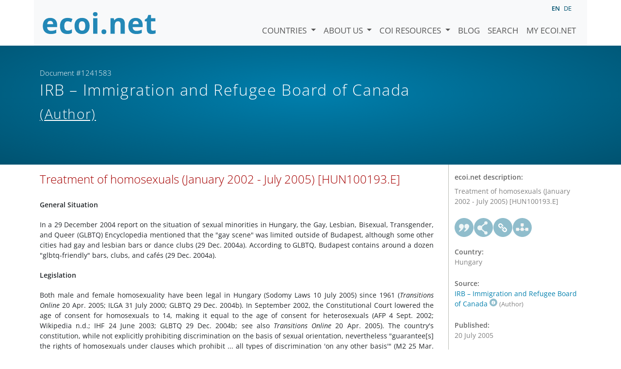

--- FILE ---
content_type: text/html; charset=utf-8
request_url: https://www.ecoi.net/en/document/1241583.html
body_size: 9853
content:
<!DOCTYPE html>
<html lang="en">

<head>
    <meta charset="UTF-8">
    <meta name="viewport" content="width=device-width, initial-scale=1.0, minimum-scale=1.0">
    <link rel="search" href="http://www.ecoi.net/opensearchdescription-en.xml"
        type="application/opensearchdescription+xml" title="ecoi.net">
    <link rel="alternate" hreflang="en" href="https://www.ecoi.net/en/document/1241583.html"><link rel="alternate" hreflang="de" href="https://www.ecoi.net/de/dokument/1241583.html"><meta name="dc.identifier" content="1241583">
<meta name="description" content="Treatment of homosexuals (January 2002 - July 2005) [HUN100193.E]">
<meta name="dc.coverage" content="Hungary">
<meta name="dc.title" content="Treatment of homosexuals (January 2002 - July 2005) [HUN100193.E]">
<meta name="dc.language" content="en">
<meta name="dc.date" content="2005-07-20">
<meta name="author" content="Immigration and Refugee Board of Canada">
<meta name="dc.creator" content="Immigration and Refugee Board of Canada">
<meta name="dc.rightsholder" content="Immigration and Refugee Board of Canada">
<meta name="copyright" content="Immigration and Refugee Board of Canada">
    <title>IRB &ndash; Immigration and Refugee Board of Canada (Author): &ldquo;Treatment of homosexuals (January 2002 - July 2005) [HUN100193.E]&rdquo;, Document #1241583 - ecoi.net</title>
    <link rel="stylesheet" href="/site/templates/resources/dist/main.css?ts=1751880645">
    <script defer src="/site/templates/resources/dist/main.js?ts=1751880645"></script>
</head>

<body  data-countries-url="/en/countries/"
    data-my-ecoi-url="/en/my-ecoi.net/" data-doc-url="/en/document"
    data-imprint-url="/en/about/imprint/"
    data-search-url="/en/document-search/" >
        <div class="container hidden-print">
        <div class="row">
            <nav class="navbar navbar-expand-lg bg-light navbar-default">
                <a class="navbar-brand"
                    href="/" title="Go to ecoi.net homepage"> <img
                        alt="ecoi.net" width="240" height="54" src="/site/templates/resources/styles/ecoi_small.svg">
                </a>
                <button class="navbar-toggler" type="button" data-bs-toggle="collapse"
                    data-bs-target="#ecoiMainMenuCollapsible" aria-controls="ecoiMainMenuCollapsible"
                    aria-expanded="false" aria-label="Toggle navigation">
                    <span class="navbar-toggler-icon"></span>
                </button>

                <!-- Collect the nav links, forms, and other content for toggling -->
                <div class="collapse navbar-collapse" id="ecoiMainMenuCollapsible">
                    <!-- top navigation -->
                    <ul class="navbar-nav">
                        <li class="nav-item dropdown country-dropdown"><a href="/en/countries/" class="nav-link dropdown-toggle" data-bs-toggle="dropdown" data-toggle="dropdown">Countries <span class="caret"></span></a>
                    <ul class="dropdown-menu" data-web-command="stop-propagation">
                    <li class="visible-no-script"><a href="/en/countries/">Show all countries</a></li>
                    <li class="dropdown-item country-select-source"><label class="sr-only" for="county-top-select">Select a country</label><div><select id="county-top-select" class="form-control country-select" data-data-function="ecoi.menu.getCountryList" style="width: 15em"></select></div></li></ul></li><li class="nav-item dropdown "><a href="/en/about/" class="nav-link dropdown-toggle" data-toggle="dropdown" data-bs-toggle="dropdown" role="button" aria-haspopup="true" aria-expanded="false">About us <span class="caret"></span></a><ul class="dropdown-menu"><li class="dropdown-item"><a href="/en/about/about-ecoi.net/">About ecoi.net</a></li><li class="dropdown-item"><a href="/en/about/our-sources/">Our Sources</a></li><li class="dropdown-item"><a href="/en/about/our-publications/">Our publications</a></li><li class="dropdown-item"><a href="/en/about/help/">Search Help</a></li><li class="dropdown-item"><a href="/en/about/f.a.q/">F.A.Q.</a></li><li class="dropdown-item"><a href="/en/about/contact/">Contact</a></li><li class="dropdown-item"><a href="/en/about/data-protection-notice/">Data Protection Notice</a></li><li class="dropdown-item"><a href="/en/about/imprint/">Imprint &amp; Disclaimer</a></li></ul></li><li class="nav-item dropdown "><a href="/en/coi-resources/" class="nav-link dropdown-toggle" data-toggle="dropdown" data-bs-toggle="dropdown" role="button" aria-haspopup="true" aria-expanded="false">COI Resources <span class="caret"></span></a><ul class="dropdown-menu"><li class="dropdown-item"><a href="/en/coi-resources/quality-standards/">Quality Standards</a></li><li class="dropdown-item"><a href="/en/coi-resources/training/">Training</a></li><li class="dropdown-item"><a href="/en/coi-resources/coi-thesaurus/">COI Thesaurus</a></li><li class="dropdown-item"><a href="/en/coi-resources/acute-artificial-intelligence-for-country-of-origin-information-understanding-technical-and-ethical-implications/">ACUTE Project on AI</a></li><li class="dropdown-item"><a href="/en/coi-resources/other/">Other resources</a></li></ul></li><li class="nav-item"><a class="nav-link" href="/en/blog/">Blog</a></li><li class="nav-item"><a class="nav-link" href="/en/document-search/">Search</a></li><li class="nav-item"><a class="nav-link" href="/en/my-ecoi.net/">My ecoi.net</a></li>                    </ul>
                    <ul class="nav navbar-nav mt-2 navbar-top-right">
                        <li class="nav-item d-inline-block d-lg-none">Language: </li>
                        <li class="nav-item d-inline-block active pl-2" lang="en" title="English">en</li><li class="nav-item d-inline-block pl-2">
			<a class="language-switch" data-web-command="language-switch" lang="de" href="/de/dokument/1241583.html" title="German">de</a></li>                    </ul>
                </div>
            </nav>
        </div>
    </div>
    <noscript class="bg-warning text-center no-js-warning hidden-print">Enable JavaScript to get all ecoi.net features!</noscript>
        <div class="page-header-background">
        <div class="container">
            <div class="page-header">
                <div class="page-header-map page-header-minimum">
                    <div class="col-md-9"><p id="documentId" class="page-header-small-p">Document #1241583 </p><p class="page-header-title-p"><span class="doc-sources">IRB &ndash; Immigration and Refugee Board of Canada <small>(Author)</small></span></p></div>                </div>
            </div>
        </div>
    </div>
    <div class="container">
    <div class="row">
        <div class="col-md-9 document-content">
            <h2 class="original-title">Treatment of homosexuals (January 2002 - July 2005) [HUN100193.E]</h2><div>
<p><b>General Situation</b></p>
<p class="refinfo-body">In a 29 December 2004 report on the
situation of sexual minorities in Hungary, the Gay, Lesbian,
Bisexual, Transgender, and Queer (GLBTQ) Encyclopedia mentioned
that the "gay scene" was limited outside of Budapest, although some
other cities had gay and lesbian bars or dance clubs (29 Dec.
2004a). According to GLBTQ, Budapest contains around a dozen
"glbtq-friendly" bars, clubs, and cafés (29 Dec. 2004a).</p>
<p><b>Legislation</b></p>
<p class="refinfo-body">Both male and female homosexuality have
been legal in Hungary (Sodomy Laws 10 July 2005) since 1961
(<em>Transitions Online</em> 20 Apr. 2005; ILGA 31 July 2000; GLBTQ
29 Dec. 2004b). In September 2002, the Constitutional Court lowered
the age of consent for homosexuals to 14, making it equal to the
age of consent for heterosexuals (AFP 4 Sept. 2002; Wikipedia n.d.;
IHF 24 June 2003; GLBTQ 29 Dec. 2004b; see also <em>Transitions
Online</em> 20 Apr. 2005). The country's constitution, while not
explicitly prohibiting discrimination on the basis of sexual
orientation, nevertheless "guarantee[s] the rights of homosexuals
under clauses which prohibit ... all types of discrimination 'on
any other basis'" (M2 25 Mar. 2002). However, in its 24 June 2003
report, the International Helsinki Federation (IHF) indicated that
anti-discrimination legislation was "fragmented" with regard to
homosexuals, "ma[king] the battle against discrimination extremely
difficult." Another source stated that the country's Equal
Opportunity Act, which came into force on 27 January 2004,
"explicitly forbids discrimination on the basis of, among other
things, sexual orientation" (<em>Transitions Online</em> 20 Jan.
2004). Furthermore, same-sex partnerships are recognized in Hungary
(HRW 4 Sept. 2003; <em>New Internationalist</em> 1 May 2004), with
both common-law marriages and life partnerships being entitled to
legal protection (M2 25 Mar. 2002), including survivors' pensions
and state-subsidized housing loans (<em>Transitions Online</em> 20
Apr. 2005).</p>
<p class="refinfo-body">In January 2004, a governmental decree
"allowed married couples of the same sex to request widowhood
pension[s] under the same conditions and terms as couples of
different sexes" (IHF 2005). A homosexual man subsequently received
a financial award under this new decree (ibid.).</p>
<p class="refinfo-body">Gay.com is an Internet-based service
providing information to the lesbian, gay, bisexual, and
transgender community, and part of PlanetOut Incorporated, an
international online media company based in San Francisco
(PlanetOut Inc. 2005). On its Website, it cited press reports,
speculating that the Hungarian government might allow civil
partnerships for same-sex couples (MTI 15 Aug. 2003) by 2007
(Gay.com 4 Mar. 2005). While as of August 2003 there were no
government plans to introduce same-sex marriage in Hungary, the
Minister for Equal Opportunities, Katalin Levai, strongly supported
such an initiative (MTI 15 Aug. 2003).</p>
<p><b>Government</b></p>
<p class="refinfo-body">Sources reported that a member of the
Alliance of Free Democrats (SZDSZ), which is a member of the
coalition government, was the first Hungarian politician to
publicly come out of the closet (<em>Transitions Online</em> 20
Apr. 2005; <em>The Budapest Sun</em> 17 Mar. 2005). However,
according to <em>The Budapest Sun</em>, "she and journalist Peter
Radics are the only prominent figures in Hungarian public life who
have publicly come out" (ibid.).</p>
<p class="refinfo-body">In October 2004, Hungary hosted a meeting
of the International Lesbian and Gay Association (ILGA) with more
than 200 delegates; the session meeting was opened by Family and
Welfare Minister Kinga Goncz (MTI 27 Oct. 2004).</p>
<p class="refinfo-body">In July 2001, a district mayor who
attempted to ban Hungarian gay rights organizations from speaking
at a major Central European popular festival named Pepsi Island was
sued by the gay rights organizations (BBC 13 July 2001).
Information on the outcome of this lawsuit could not be found by
the Research Directorate within time constraints.</p>
<p><b>Media</b></p>
<p class="refinfo-body">An article published by the Media Diversity
Institute (MDI) indicated that despite some evidence of anti-gay
sentiment in smaller newspapers, the mainstream media, including
public television and radio, were generally liberal and carried
good coverage of gay events (n.d.). For at least six years, the
magazine <em>Masok</em> (Others) has been published by a gay
association (MDI n.d.). On the other hand, although national
television has attempted to launch gay-friendly television shows,
many homosexuals have been reluctant to cooperate because they are
not ready to publicly admit their sexual orientation (ibid.).<br /></p>
<p class="refinfo-body">A Hungarian television program apparently
brought hidden cameras inside a public Hungarian bathhouse to
document homosexual activity (Rex Wockner 3 Jan. 2005), although
this could not be corroborated by the Research Directorate. Makers
of another Hungarian television program were accused by Hungary's
National Radio and Television Authority (ORTT) of prejudiced
reporting in their portrayal of homosexuality
(<em>Nepszabadsag</em> 16 Nov. 2001).</p>
<p><b>Non-Governmental Organizations</b></p>
<p class="refinfo-body">Founded in 1988 as Hungary's first gay
organization, the Homeros Society provides a telephone service
which is particularly useful for sexual minorities who live in
rural communities (GLBTQ 29 Dec. 2004b). Other organizations
devoted to assisting sexual minorities in Hungary include the "more
political" Szivárvány (Rainbow) Coalition, founded in
1994; the Háttér Society for Gays and Lesbians in
Hungary, which was formed in 1995 and does outreach work outside of
Budapest, operates a telephone help-line, set up an AIDS prevention
project and an archive, organizes the annual gay, lesbian,
bisexual, transgender, and queer (GLBTQ) pride and film festivals,
and has a gay legal aid clinic; the Habeas Corpus Working Party,
founded in 1996 and mainly composed of "young queer intellectuals;"
and Labrisz, founded in 1999, with the goal of fighting sexism and
heterosexism and giving a public voice to lesbians (ibid. 29 Dec.
2004a).</p>
<p><b>Police</b></p>
<p class="refinfo-body">According to IHF, "[i]nvestigative
authorities frequently humiliated crime victims who reported
criminal acts that took place against them because of their sexual
orientation" (IHF 24 June 2003). No further information on the
treatment of homosexuals by police could be found among the sources
consulted by the Research Directorate within time constraints.<br /></p>
<p><b>Religious Opposition</b></p>
<p class="refinfo-body">There were reports of some Hungarian
religious organizations declaring their opposition to homosexuality
(IHF 2005; MTI 15 Aug. 2003). For instance, a Hungarian church
representative informed the MTI Hungarian News Agency that they
were opposed to the "expansion of rights" for same-sex couples
(ibid.). The Karoli Gaspar Calvinist University expelled one of its
student after he openly declared his homosexuality (ibid. 1 July
2004). However, in February 2004, the Metropolitan Court ordered
the University to reinstate the student (AP 20 Feb. 2004) on the
basis of a law on equal treatment and equal opportunity (MTI 1 July
2004).</p>
<p><b>Societal Attitudes</b></p>
<p class="refinfo-body">Two sources described Hungary as having a
relatively liberal climate for homosexuals (<em>Gay Times</em>
n.d.; <em>Budapest Sun</em> 7 Apr. 2005), especially when compared
to neighbouring Poland or Serbia (ibid.), with the <em>Budapest
Sun</em> noting that Hungary usually sends a relatively large
contingent of athletes to the "Gay Games" (ibid.). A political
scientist quoted in <em>Transitions Online</em> claimed that
Hungarians have recently become much more tolerant toward
homosexuality, but he said this might be due to "changing patterns
of conformity [rather] than to a true change of heart" (20 Apr.
2005).</p>
<p class="refinfo-body">However, other reports described Hungarian
society as "culturally conservative" (GLBTQ 29 Dec. 2004a) and
indicated that homosexuals were generally rejected by Hungarian
society (IHF 24 June 2003), and "face[d] animosity" (Interfax 17
Jan. 2002) or general "hostility" (Hungarian Radio 16 Jan. 2002).
The author of an article published in the Boston-based <em>Gay
& Lesbian Review</em> indicated that authorities in Hungary
were comparatively more discriminatory towards homosexuals than
were authorities in the neighbouring Czech Republic (1 Nov. 2003).
This information could not be corroborated by the Research
Directorate. The <em>European Report</em> said on 8 October 2003
that public sensitivity to discrimination against sexual minorities
was a recent phenomenon.</p>
<p class="refinfo-body">Several sources reported on gay pride
parades that took place in Budapest without incident (<em>Budapest
Sun</em> 8 July 2004; ibid. 7 Apr. 2005); sources also noted the
presence of small counter-demonstrations (Duna TV 3 July 2004) as
well as police protection (MTI 5 July 2003), the latter allegedly
required to shield marchers from people who had threatened violence
(GLBTQ 29 Dec. 2004a). However, on 10 July 2004, MTI reported on a
Budapest demonstration by a group of 100 youths, including many
skinheads, from the Blood and Honour Cultural Association (BHCA).
The goal of the demonstration was to protest against the previous
week's gay pride parade, with participants singing a Nazi song, and
describing homosexuals as "anti-national beings" (MTI 10 July
2004). Finding the association's objectives "unconstitutional," the
Municipal Prosecutor's Office began civil litigation against the
BHCA with a trial date set for October 2004 (ibid.).</p>
<p class="refinfo-body">This Response was prepared after
researching publicly accessible information currently available to
the Research Directorate within time constraints. This Response is
not, and does not purport to be, conclusive as to the merit of any
particular claim for refugee protection. Please find below the list
of additional sources consulted in researching this Information
Request.</p>
<center>
<p><u>References</u></p>
</center>
<br /><p class="refinfo-reftext">Agence France-Presse (AFP). 4 September
2002. "Hungary Scraps Law Discriminating Against Homosexuals."
(Factiva)<br /></p>
<p class="refinfo-reftext">Associated Press (AP). 20 February 2004.
"Court Says Religious University Must Readmit Student Expelled for
Being Gay." (Dialog)<br /></p>
<p class="refinfo-reftext">British Broadcasting Corporation (BBC).
13 July 2001. "Hungary Festival Row over Gay Programme." <a href="http://news.bbc.co.uk/1/hi/world/europe/1437431.stm">http://news.bbc.co.uk/1/hi/world/europe/1437431.stm</a>
[Accessed 12 July 2005]<br /></p>
<p class="refinfo-reftext"><em>The Budapest Sun</em>. 7 April 2005.
Vol. 8, Issue 14. Thomas Escritt. "Gay Rights and Wrongs." <a href="http://www.budapestsun.com/full_story.asp?ArticleId=%7BA900B7D83D614B06A2A2606CB185CE72%7D&From=News">http://www.budapestsun.com/full_story.asp?ArticleId={A900B7D83D614B06A2A2606CB185CE72}&From=News</a>
[Accessed 13 July 2005]<br /></p>
<p class="refinfo-reftext">_____. 17 March 2005. Vol. 8, Issue 11.
Thomas Escritt. "Gay MPs to be 'Outed' as Sexuality Issue Gains
Political Momentum." <a href="http://www.budapestsun.com/full_story.asp?ArticleId=%7BE798FF308F7649AD8279AC4C98094B99%7D&From=News">http://www.budapestsun.com/full_story.asp?ArticleId={E798FF308F7649AD8279AC4C98094B99}&From=News</a>
[Accessed 13 July 2005]<br /></p>
<p class="refinfo-reftext">_____. 8 July 2004. Vol. 7, Issue 28.
"Turn-Out Down for Gay Pride." <a href="http://www.budapestsun.com/full_story.asp?ArticleId=%7B401B3EE5E70440768D1E67125F677089%7D&From=News">http://www.budapestsun.com/full_story.asp?ArticleId={401B3EE5E70440768D1E67125F677089}&From=News</a>
[Accessed 13 July 2005]<br /></p>
<p class="refinfo-reftext">Duna Television [Budapest, in
Hungarian]. 3 July 2004. "Budapest Gay Parade Went Off Without
Incident But with Counter-Demo." (BBC International/Dialog)<br /></p>
<p class="refinfo-reftext"><em>European Report</em> [Brussels]. 8
October 2003. "Enlargement: Social Discrimination Must End in New
and Old Member States." (Dialog)<br /></p>
<p class="refinfo-reftext"><em>Gay & Lesbian Review</em>
[Boston]. 1 November 2003. Vol. 10, No. 6. Alan Brady Conrath. "A
Tale of Two Eastern European Cities." (Dialog)<br /></p>
<p class="refinfo-reftext">Gay.com. 4 March 2005. Ben Townley.
"Hungary Moves to Recognize Gay Couples." <a href="http://www.globalgayz.com/hungary-news.html">http://www.globalgayz.com/hungary-news.html</a>
[Accessed 12 July 2005]<br /></p>
<p class="refinfo-reftext">GLBTQ: An Encyclopedia of Gay, Lesbian,
Bisexual, Transgender & Queer Culture. 29 December 2004a.
"Hungary." <a href="%20http%3A//www.glbtq.com/social-sciences/hungary,2.html">http://www.glbtq.com/social-sciences/hungary,2.html</a>
[Accessed 13 July 2005]<br /></p>
<p class="refinfo-reftext">_____. 29 December 2004b. "Hungary." <a href="http://www.glbtq.com/social-sciences/hungary.html">http://www.glbtq.com/social-sciences/hungary.html</a>
[Accessed 13 July 2005]<br /></p>
<p class="refinfo-reftext"><em>Gay Times</em> [London]. N.d.
"Lesbian and Gay Hungary." <a href="http://www.gaytimes.co.uk/gt/default.asp?topic=country&country=484">http://www.gaytimes.co.uk/gt/default.asp?topic=country&country=484</a>
[Accessed 14 July 2005]<br /></p>
<p class="refinfo-reftext">Human Rights Watch (HRW). 4 September
2003. "U.S.: Full Marriage Rights for Same-Sex Partners." <a href="http://www.hrw.org">http://www.hrw.org</a> [Accessed 4 Sept.
2003]<br /></p>
<p class="refinfo-reftext">Hungarian Radio [Budapest, in
Hungarian]. 16 January 2002. "Human Rights Watch Criticizes
Anti-Semitism, Discrimination in Hungary." (British Broadcasting
Corporation (BBC) Monitoring/Factiva)<br /></p>
<p class="refinfo-reftext">Interfax Hungary Business News Service.
17 January 2002. "Human Rights Watch Issues Report on Hungary, Roma
Situation Criticized." (Factiva)<br /></p>
<p class="refinfo-reftext">International Helsinki Federation for
Human Rights (IHF). 2005. "Hungary." <em>Human Rights in the OSCE
Region: Europe, Central Asia and North America, Report 2005 (Events
of 2004)</em>. <a href="http://www.ecoi.net/pub/ds891_03103hun.doc">http://www.ecoi.net/pub/ds891_03103hun.doc</a>
[Accessed 12 July 2005]<br /></p>
<p class="refinfo-reftext">_____. 24 June 2003. "Hungary."
<em>Human Rights in the OSCE Region: Europe, Central Asia and North
America, Report 2003 (Events of 2002)</em>. <a href="http://www.ihf-hr.org/documents/doc_summary.php?sec_id=&d_id=1322">http://www.ihf-hr.org/documents/doc_summary.php?sec_id=&d_id=1322</a>
[Accessed 18 July 2005]<br /></p>
<p class="refinfo-reftext">The International Lesbian and Gay
Association (ILGA). 31 July 2000. "Hungary." <em>World Legal
Survey</em>. <a href="http://www.ilga.info/Information/Legal_survey/europe/hungary.htm">http://www.ilga.info/Information/Legal_survey/europe/hungary.htm</a>
[Accessed 12 July 2005]<br /></p>
<p class="refinfo-reftext">M2 Presswire. 25 March 2002. "Human
Rights Committee Takes up Hungary's Fourth Periodic Report; Experts
Praise Reforms, Express Concern over Minorities." (Factiva)<br /></p>
<p class="refinfo-reftext">Media Diversity Institute (MDI). N.d.
Laszla Laner. "How Gay Friendly is the Hungarian Media?" <a href="http://www.media-diversity.org/articles_publications/how%20gay%20friendly%20is%20the%20hungarian%20media.htm">http://www.media-diversity.org/articles_publications/how%20gay%20friendly%20is%20the%20hungarian%20media.htm</a>
[Accessed 12 July 2005]<br /></p>
<p class="refinfo-reftext">MTI Hungarian News Agency. 27 October
2004. "International Conference on Lesbian, Gay Rights."
(Dialog)<br /></p>
<p class="refinfo-reftext">_____. 10 July 2004. "Blood and Honour
Association Demonstrates Against Gays." (Dialog)<br /></p>
<p class="refinfo-reftext">_____. 1 July 2004. "Gay Interest
Association Sues Calvinist University for Discrimination."
(Dialog)<br /></p>
<p class="refinfo-reftext">_____. 15 August 2003. "Churches Oppose
Key Family Law Regulation in New Civil Code." (Dialog)<br /></p>
<p class="refinfo-reftext">_____. 5 July 2003. "Gay and Lesbian
Parade in Budapest." (Dialog)<br /></p>
<p class="refinfo-reftext"><em>Nepszabadsag</em> [Budapest, in
Hungarian]. 16 November 2001. "Media Body Condemns Hungarian TV for
Unbalanced Reporting on Homosexuals." (FBIS-EEU-2001-1119/WNC)<br /></p>
<p class="refinfo-reftext"><em>New Internationalist</em> [London].
1 May 2004. Eduardo Galeano. "Rainbow Warriors (View from the
South)." (Dialog)<br /></p>
<p class="refinfo-reftext">PlanetOut Inc. 2005. "Overview." <a href="http://www.planetoutinc.com/company/">http://www.planetoutinc.com/company/</a>
[Accessed 20 July 2005]<br /></p>
<p class="refinfo-reftext">Rex Wockner. 3 January 2005. "Media
Targets Hungarian Bathhouse." (Gay.com Website) <a href="http://www.globalgayz.com/hungary-news.html">http://www.globalgayz.com/hungary-news.html</a>
[Accessed 12 July 2005]<br /></p>
<p class="refinfo-reftext">Sodomy Laws. 10 July 2005. "Hungary." <a href="http://www.sodomylaws.org/world/world.htm">http://www.sodomylaws.org/world/world.htm</a>
[Accessed 12 July 2005]<br /></p>
<p class="refinfo-reftext"><em>Transitions Online</em> [Prague]. 20
April 2005. Judit Szakacs. "A Gay Old Time." (Factiva)<br /></p>
<p class="refinfo-reftext">_____. 20 January 2004. Judit Szakacs.
"Hungary: Gay, Calvinist, and Expelled." (Factiva)<br /></p>
<p class="refinfo-reftext">Wikipedia. N.d. "Sodomy Law." <a href="http://en.wikipedia.org/wiki/Sodomy_law">http://en.wikipedia.org/wiki/Sodomy_law</a>
[Accessed 12 July 2005]<br /></p>
<center>
<p><u>Additional Sources Consulted</u></p>
</center>
<br /><p class="refinfo-reftext"><b>Internet sites, including:</b>
<em>The Economist</em>, European Country of Origin Information
Network (ECOI), Freedom House, Hungarian Helsinki Committee, Radio
Free Europe/Radio Liberty (RFE/RL), United States Department of
State, World News Connection (WNC).<br /></p>

</div><h3 class="mt-3">Associated documents</h3><div class="list-unstyled doc-list"><ul class="list-unstyled doc-list"><li>Document ID 1241583 Related / Associated</li><li class="doc-listelement" data-ecoi-id="1122842"><p class="doc-metadata">20 July 2005 | <span class="doc-sources"><a title="Read source description" href="/en/source/11213.html">IRB &ndash; Immigration and Refugee Board of Canada<span></span></a> <small>(Author)</small></span></p><p class="doc-metadata">Hungary</p>
            <h4>Treatment of homosexuals (January 2002 - July 2005) [HUN100193.E]</h4><p class="doc-origtitle"><a target="_blank" href="/en/document/1122842.html">Treatment of homosexuals (January 2002 - July 2005) [HUN100193.E]</a> <small>(Response, French)</small></p><ul class="highlightings"></ul><div class="doc-buttons clearfix"><a target="_blank"  class="file  no-tracking" href="/en/document/1122842.html" title="Open document"><span class="file file-html"><span><span class="file-language">fr</span></span></span></a><a href="#" class="graphbutton graphbutton-cite" data-web-command="doc-cite" title="Cite as"></a><a href="#" class="graphbutton graphbutton-share" data-web-command="share-url" title="Share"></a><a href="#" class="graphbutton graphbutton-link" data-web-command="doc-permalink" data-permalink-target="/en/document/1122842.html" title="Permalink"></a><a class="doc-internal" href="/en/document/1122842.html" title="Show document">ID 1122842</a></div></li></ul></div>
        </div>
        <div class="col-md-3">
            <div class="document-metadata sticky-top"
                data-ecoi-id="1241583">
                <a data-web-command="print" title="Print" class="print"> <span
                        class="fas fa-print document-metadata-print" aria-hidden="true"></span>
                </a>
                <dl>
                    <dt>ecoi.net description:</dt><dd><dd>Treatment of homosexuals (January 2002 - July 2005) [HUN100193.E]</dd><dt><a href="#" class="graphbutton graphbutton-cite" data-web-command="doc-cite" title="Cite as"></a><a href="#" class="graphbutton graphbutton-share" data-web-command="share-url" title="Share"></a><a href="#" class="graphbutton graphbutton-link" data-web-command="doc-permalink" data-permalink-target="/en/document/1241583.html" title="Permalink"></a><a href="#" class="graphbutton graphbutton-related" data-web-command="show-related-documents" title="Associated documents" data-related="{&quot;docId&quot;:1241583,&quot;relations&quot;:[{&quot;docId&quot;:[1122842],&quot;type&quot;:&quot;related&quot;}]}"></a></dt><dt>Country:</dt><dd>Hungary</dd><dt>Source:</dt><dd><span class="doc-sources"><a title="Read source description" href="/en/source/11213.html">IRB &ndash; Immigration and Refugee Board of Canada<span></span></a> <small>(Author)</small></span></dd><dt>Published:</dt><dd>20 July 2005<dd><dt>Document type:</dt><dd>Response<dd><dt>Language:</dt><dd>English<dd><dt>Document ID:</dt><dd>1241583 (former ID <a href="/en/document/179620">179620</a>)<dd>                </dl>
            </div>
        </div>
    </div>
</div>
    <div class="container page-footer">
        <div class="row">
            <div class="col col-xs-6 col-md-3 hidden-print page-footer-logo">
                <a href="/"><img alt="ecoi.net" width="1106" height="335"
                        src="/site/templates/resources/styles/ecoi_footer.svg"></a>
            </div>

            <ul class="col col-xs-6 col-md-3">
                <li><strong>Austrian Red Cross</strong></li>
                <li>Austrian Centre for Country of Origin and Asylum Research and Documentation (ACCORD)</li>
            </ul>
            <ul class="col col-xs-6 col-md-3">
                <li>Wiedner Hauptstraße 32, 1041 Wien</li>
                <li><abbr title="Telefon">T</abbr> <a title="Telephone" href="tel:+43158900583">+43 1 589
                        00 583</a></li>
                <li><abbr title="Fax">F</abbr> <a title="Telefax" href="tel:+43158900589">+43 1 589 00
                        589</a></li>
                <li><a href="mailto:info@ecoi.net">info@ecoi.net</a></li>
            </ul>
            <ul class="col col-xs-6 col-md-3 hidden-print page-footer-vertical-on-sm">
                <li><a href="/en/about/contact/">Contact</a></li>
                <li><a href="/en/about/imprint/">Imprint &amp; Disclaimer</a></li>
                <li><a href="/en/about/f.a.q/">F.A.Q.</a></li>
                <li><a
                        href="/en/about/data-protection-notice/">Data Protection Notice</a>
                </li>
            </ul>
        </div>
    </div>
    <div class="container page-footer page-footer2">
        <p>ecoi.net is run by the Austrian Red Cross (department ACCORD) in cooperation with Informationsverbund Asyl &amp; Migration. ecoi.net is funded by the Asylum, Migration and Integration Fund, the Austrian Ministry of the Interior and Caritas Austria. ecoi.net is supported by ECRE &amp; UNHCR.</p>
        <ul>
            <li><a href="http://www.redcross.at/" title="Austrian Red Cross"><img height="40"
                        width="144" alt="Logo: Austrian Red Cross"
                        src="/site/templates/resources/styles/logo-rk-scaled.png"></a></li>
            <li><a href="http://accord.redcross.at/" title="Austrian Centre for Country of Origin and Asylum Research and Documentation"><img
                        height="40" width="103" alt="Logo: Austrian Centre for Country of Origin and Asylum Research and Documentation"
                        src="/site/templates/resources/styles/logo-accord-scaled.png"></a></li>
            <li><a href="https://ec.europa.eu/info/funding-tenders/find-funding/eu-funding-programmes/asylum-migration-and-integration-fund_en" title="Asylum, Migration and Integration Fund (AMIF) - European Union"><img height="40"
                        width="59" alt="Logo: Asylum, Migration and Integration Fund (AMIF) - European Union"
                        src="/site/templates/resources/styles/logo-eu-scaled.png"></a></li>
            <li><a href="http://bmi.gv.at/" title="Federal Ministry of the Interior (Austria)"><img height="40"
                        width="146" alt="Logo: Federal Ministry of the Interior (Austria)"
                        src="/site/templates/resources/styles/logo-bmi-2018-de.png"></a></li>
            <li><a href="http://www.asyl.net/" title="Informationsverbund Asyl &amp; Migration"><img
                        height="40" width="118" alt="Logo: Informationsverbund Asyl &amp; Migration"
                        src="/site/templates/resources/styles/logo-ivasyl-scaled.png"></a></li>
            <li><a href="http://www.unhcr.org/" title="UNHCR - The UN Refugee Agency"><img height="24"
                        width="140" alt="Logo: UNHCR - The UN Refugee Agency"
                        src="/site/templates/resources/styles/logo-unhcr-scaled.png"></a></li>
        </ul>
    </div>
    </body></html>

--- FILE ---
content_type: text/css
request_url: https://www.ecoi.net/site/templates/resources/dist/main.css?ts=1751880645
body_size: 60251
content:
.coi-cms-tree{padding:0}.coi-cms-tree ul{list-style:none;padding:0}.coi-cms-tree li{padding:4px 0 0}.coi-cms-tree .level-1 li{padding-left:20px}.coi-cms-tree label{margin-bottom:2px;margin-left:1.5em;text-indent:-1.5em}.coi-cms-content img{max-width:100%}.coi-cms-translation a:before{content:" ";display:inline-block;font-family:bootstrap-icons!important;font-size:small;margin-right:8px;width:20px}.coi-cms-translation .default_language{color:green;font-weight:700!important}.coi-cms-translation .default_language:before{content:""}.coi-cms-translation .done{color:green}.coi-cms-translation .done:before{content:""}.coi-cms-translation .translation_verified{color:green}.coi-cms-translation .translation_verified:before{content:""}.coi-cms-translation .error{text-decoration:line-through}.coi-cms-translation .error:before{content:""}.coi-cms-translation .in_progress:before{content:""}.coi-cms-translation .active{color:#fff}.diff-html-removed{background-color:#ffcdd2;text-decoration:line-through}.diff-html-added{background-color:#b9f6ca;color:#263238}.coi-cms-iframe{resize:both;width:100%}.web-bs-clipboard-container{position:relative}.web-bs-clipboard-button,.web-bs-download-button{display:none}:hover>.web-bs-clipboard-button{background-image:url(24234b146e19c85c7103.svg);top:-5px}:hover>.web-bs-clipboard-button,:hover>.web-bs-download-button{background-position:50%;background-repeat:no-repeat;display:block;height:24px;position:absolute;right:-12px;width:24px}:hover>.web-bs-download-button{background-image:url(9c2f4942942a34ee567d.svg);top:20px}.basket-list{width:100%}.basket-list a{text-decoration:none}.basket-content{min-height:4rem}.basket-content .hideinbasket{display:none}.basket-content li{min-height:4.5rem;padding-right:20px}.basket-content li:hover{background-color:#f8f9fa}.my-ecoi .my-ecoi-bar{background:#e8eff5;min-height:200px;padding:15px}.my-ecoi .jumbotron{border-radius:0;margin-bottom:0;margin-top:15px;padding:15px}.my-ecoi .jumbotron p{font-size:inherit}.my-ecoi .jumbotron h2:first-of-type{margin-top:0}.my-ecoi-commands{margin-top:15px}#xml-source,.subscription-content,.subscription-content ul{margin-bottom:15px}#xml-source{font-family:monospace;height:20em;margin-top:15px;white-space:nowrap;width:100%}#xml-result{font-size:90%;margin-top:15px;tab-size:2}@media(min-width:970px){.subscription-content{-webkit-column-count:2;-moz-column-count:2;column-count:2}}.input-group-wider-ts .ts-control{min-width:25em}.remove-from-basket-button{display:none}:hover>.remove-from-basket-button{background-image:url(db22eed7a9d8d5fd1293.svg);background-position:50%;background-repeat:no-repeat;display:block;height:24px;position:absolute;right:-12px;top:46px;width:24px}.country-select-source .form-control{border:none}
/*!
 * ecoi.net search related styles
 * (c) Weberhofer GmbH 2008-2023
 */@media(min-width:992px){.search-bar{min-height:50em;padding:0}}.easy-search{display:none}.easy .easy-search{display:unset}.easy .standard-search{display:none}.pagination{margin-bottom:0}.use-synonyms-label{line-height:2rem}.search-form{background:#e8eff5}.input-group .ts-control{border:none}.input-group .form-check-label{font-size:.9rem}.search-form .btn-light{background-color:var(--bs-body-bg);border-color:var(--bs-border-color)}.search-form .counter{background:#dce6ef;margin:.5rem -1rem -1rem}.highlightings{overflow:hidden;padding-left:15px;padding-right:15px}.highlightings li{list-style:none;padding:4px}.search-highlight{background-color:#ff0}.search-fragment-seperator{color:#777;font-style:italic}.btn-search-assistant{color:#007fad}.btn-search-assistant:focus,.btn-search-assistant:hover{background-color:#007fad;border-color:#007fad;color:#fff}.btn-search-assistant:focus-visible{background-color:#007fad;border-color:#007fad;box-shadow:0 0 0 .25rem rgba(38,108,133,.5);color:#fff;outline:0}#search-assistant .modal-dialog{max-width:60em}
/*!
 * Bootstrap Icons v1.13.1 (https://icons.getbootstrap.com/)
 * Copyright 2019-2024 The Bootstrap Authors
 * Licensed under MIT (https://github.com/twbs/icons/blob/main/LICENSE)
 */@font-face{font-display:block;font-family:bootstrap-icons;src:url(92ea18a81d737146ff04.woff2?e34853135f9e39acf64315236852cd5a) format("woff2"),url(1295669cd4e305c97f2c.woff?e34853135f9e39acf64315236852cd5a) format("woff")}.bi:before,[class*=" bi-"]:before,[class^=bi-]:before{display:inline-block;font-family:bootstrap-icons!important;font-style:normal;font-variant:normal;font-weight:400!important;line-height:1;text-transform:none;vertical-align:-.125em;-webkit-font-smoothing:antialiased;-moz-osx-font-smoothing:grayscale}.bi-123:before{content:"\f67f"}.bi-alarm-fill:before{content:"\f101"}.bi-alarm:before{content:"\f102"}.bi-align-bottom:before{content:"\f103"}.bi-align-center:before{content:"\f104"}.bi-align-end:before{content:"\f105"}.bi-align-middle:before{content:"\f106"}.bi-align-start:before{content:"\f107"}.bi-align-top:before{content:"\f108"}.bi-alt:before{content:"\f109"}.bi-app-indicator:before{content:"\f10a"}.bi-app:before{content:"\f10b"}.bi-archive-fill:before{content:"\f10c"}.bi-archive:before{content:"\f10d"}.bi-arrow-90deg-down:before{content:"\f10e"}.bi-arrow-90deg-left:before{content:"\f10f"}.bi-arrow-90deg-right:before{content:"\f110"}.bi-arrow-90deg-up:before{content:"\f111"}.bi-arrow-bar-down:before{content:"\f112"}.bi-arrow-bar-left:before{content:"\f113"}.bi-arrow-bar-right:before{content:"\f114"}.bi-arrow-bar-up:before{content:"\f115"}.bi-arrow-clockwise:before{content:"\f116"}.bi-arrow-counterclockwise:before{content:"\f117"}.bi-arrow-down-circle-fill:before{content:"\f118"}.bi-arrow-down-circle:before{content:"\f119"}.bi-arrow-down-left-circle-fill:before{content:"\f11a"}.bi-arrow-down-left-circle:before{content:"\f11b"}.bi-arrow-down-left-square-fill:before{content:"\f11c"}.bi-arrow-down-left-square:before{content:"\f11d"}.bi-arrow-down-left:before{content:"\f11e"}.bi-arrow-down-right-circle-fill:before{content:"\f11f"}.bi-arrow-down-right-circle:before{content:"\f120"}.bi-arrow-down-right-square-fill:before{content:"\f121"}.bi-arrow-down-right-square:before{content:"\f122"}.bi-arrow-down-right:before{content:"\f123"}.bi-arrow-down-short:before{content:"\f124"}.bi-arrow-down-square-fill:before{content:"\f125"}.bi-arrow-down-square:before{content:"\f126"}.bi-arrow-down-up:before{content:"\f127"}.bi-arrow-down:before{content:"\f128"}.bi-arrow-left-circle-fill:before{content:"\f129"}.bi-arrow-left-circle:before{content:"\f12a"}.bi-arrow-left-right:before{content:"\f12b"}.bi-arrow-left-short:before{content:"\f12c"}.bi-arrow-left-square-fill:before{content:"\f12d"}.bi-arrow-left-square:before{content:"\f12e"}.bi-arrow-left:before{content:"\f12f"}.bi-arrow-repeat:before{content:"\f130"}.bi-arrow-return-left:before{content:"\f131"}.bi-arrow-return-right:before{content:"\f132"}.bi-arrow-right-circle-fill:before{content:"\f133"}.bi-arrow-right-circle:before{content:"\f134"}.bi-arrow-right-short:before{content:"\f135"}.bi-arrow-right-square-fill:before{content:"\f136"}.bi-arrow-right-square:before{content:"\f137"}.bi-arrow-right:before{content:"\f138"}.bi-arrow-up-circle-fill:before{content:"\f139"}.bi-arrow-up-circle:before{content:"\f13a"}.bi-arrow-up-left-circle-fill:before{content:"\f13b"}.bi-arrow-up-left-circle:before{content:"\f13c"}.bi-arrow-up-left-square-fill:before{content:"\f13d"}.bi-arrow-up-left-square:before{content:"\f13e"}.bi-arrow-up-left:before{content:"\f13f"}.bi-arrow-up-right-circle-fill:before{content:"\f140"}.bi-arrow-up-right-circle:before{content:"\f141"}.bi-arrow-up-right-square-fill:before{content:"\f142"}.bi-arrow-up-right-square:before{content:"\f143"}.bi-arrow-up-right:before{content:"\f144"}.bi-arrow-up-short:before{content:"\f145"}.bi-arrow-up-square-fill:before{content:"\f146"}.bi-arrow-up-square:before{content:"\f147"}.bi-arrow-up:before{content:"\f148"}.bi-arrows-angle-contract:before{content:"\f149"}.bi-arrows-angle-expand:before{content:"\f14a"}.bi-arrows-collapse:before{content:"\f14b"}.bi-arrows-expand:before{content:"\f14c"}.bi-arrows-fullscreen:before{content:"\f14d"}.bi-arrows-move:before{content:"\f14e"}.bi-aspect-ratio-fill:before{content:"\f14f"}.bi-aspect-ratio:before{content:"\f150"}.bi-asterisk:before{content:"\f151"}.bi-at:before{content:"\f152"}.bi-award-fill:before{content:"\f153"}.bi-award:before{content:"\f154"}.bi-back:before{content:"\f155"}.bi-backspace-fill:before{content:"\f156"}.bi-backspace-reverse-fill:before{content:"\f157"}.bi-backspace-reverse:before{content:"\f158"}.bi-backspace:before{content:"\f159"}.bi-badge-3d-fill:before{content:"\f15a"}.bi-badge-3d:before{content:"\f15b"}.bi-badge-4k-fill:before{content:"\f15c"}.bi-badge-4k:before{content:"\f15d"}.bi-badge-8k-fill:before{content:"\f15e"}.bi-badge-8k:before{content:"\f15f"}.bi-badge-ad-fill:before{content:"\f160"}.bi-badge-ad:before{content:"\f161"}.bi-badge-ar-fill:before{content:"\f162"}.bi-badge-ar:before{content:"\f163"}.bi-badge-cc-fill:before{content:"\f164"}.bi-badge-cc:before{content:"\f165"}.bi-badge-hd-fill:before{content:"\f166"}.bi-badge-hd:before{content:"\f167"}.bi-badge-tm-fill:before{content:"\f168"}.bi-badge-tm:before{content:"\f169"}.bi-badge-vo-fill:before{content:"\f16a"}.bi-badge-vo:before{content:"\f16b"}.bi-badge-vr-fill:before{content:"\f16c"}.bi-badge-vr:before{content:"\f16d"}.bi-badge-wc-fill:before{content:"\f16e"}.bi-badge-wc:before{content:"\f16f"}.bi-bag-check-fill:before{content:"\f170"}.bi-bag-check:before{content:"\f171"}.bi-bag-dash-fill:before{content:"\f172"}.bi-bag-dash:before{content:"\f173"}.bi-bag-fill:before{content:"\f174"}.bi-bag-plus-fill:before{content:"\f175"}.bi-bag-plus:before{content:"\f176"}.bi-bag-x-fill:before{content:"\f177"}.bi-bag-x:before{content:"\f178"}.bi-bag:before{content:"\f179"}.bi-bar-chart-fill:before{content:"\f17a"}.bi-bar-chart-line-fill:before{content:"\f17b"}.bi-bar-chart-line:before{content:"\f17c"}.bi-bar-chart-steps:before{content:"\f17d"}.bi-bar-chart:before{content:"\f17e"}.bi-basket-fill:before{content:"\f17f"}.bi-basket:before{content:"\f180"}.bi-basket2-fill:before{content:"\f181"}.bi-basket2:before{content:"\f182"}.bi-basket3-fill:before{content:"\f183"}.bi-basket3:before{content:"\f184"}.bi-battery-charging:before{content:"\f185"}.bi-battery-full:before{content:"\f186"}.bi-battery-half:before{content:"\f187"}.bi-battery:before{content:"\f188"}.bi-bell-fill:before{content:"\f189"}.bi-bell:before{content:"\f18a"}.bi-bezier:before{content:"\f18b"}.bi-bezier2:before{content:"\f18c"}.bi-bicycle:before{content:"\f18d"}.bi-binoculars-fill:before{content:"\f18e"}.bi-binoculars:before{content:"\f18f"}.bi-blockquote-left:before{content:"\f190"}.bi-blockquote-right:before{content:"\f191"}.bi-book-fill:before{content:"\f192"}.bi-book-half:before{content:"\f193"}.bi-book:before{content:"\f194"}.bi-bookmark-check-fill:before{content:"\f195"}.bi-bookmark-check:before{content:"\f196"}.bi-bookmark-dash-fill:before{content:"\f197"}.bi-bookmark-dash:before{content:"\f198"}.bi-bookmark-fill:before{content:"\f199"}.bi-bookmark-heart-fill:before{content:"\f19a"}.bi-bookmark-heart:before{content:"\f19b"}.bi-bookmark-plus-fill:before{content:"\f19c"}.bi-bookmark-plus:before{content:"\f19d"}.bi-bookmark-star-fill:before{content:"\f19e"}.bi-bookmark-star:before{content:"\f19f"}.bi-bookmark-x-fill:before{content:"\f1a0"}.bi-bookmark-x:before{content:"\f1a1"}.bi-bookmark:before{content:"\f1a2"}.bi-bookmarks-fill:before{content:"\f1a3"}.bi-bookmarks:before{content:"\f1a4"}.bi-bookshelf:before{content:"\f1a5"}.bi-bootstrap-fill:before{content:"\f1a6"}.bi-bootstrap-reboot:before{content:"\f1a7"}.bi-bootstrap:before{content:"\f1a8"}.bi-border-all:before{content:"\f1a9"}.bi-border-bottom:before{content:"\f1aa"}.bi-border-center:before{content:"\f1ab"}.bi-border-inner:before{content:"\f1ac"}.bi-border-left:before{content:"\f1ad"}.bi-border-middle:before{content:"\f1ae"}.bi-border-outer:before{content:"\f1af"}.bi-border-right:before{content:"\f1b0"}.bi-border-style:before{content:"\f1b1"}.bi-border-top:before{content:"\f1b2"}.bi-border-width:before{content:"\f1b3"}.bi-border:before{content:"\f1b4"}.bi-bounding-box-circles:before{content:"\f1b5"}.bi-bounding-box:before{content:"\f1b6"}.bi-box-arrow-down-left:before{content:"\f1b7"}.bi-box-arrow-down-right:before{content:"\f1b8"}.bi-box-arrow-down:before{content:"\f1b9"}.bi-box-arrow-in-down-left:before{content:"\f1ba"}.bi-box-arrow-in-down-right:before{content:"\f1bb"}.bi-box-arrow-in-down:before{content:"\f1bc"}.bi-box-arrow-in-left:before{content:"\f1bd"}.bi-box-arrow-in-right:before{content:"\f1be"}.bi-box-arrow-in-up-left:before{content:"\f1bf"}.bi-box-arrow-in-up-right:before{content:"\f1c0"}.bi-box-arrow-in-up:before{content:"\f1c1"}.bi-box-arrow-left:before{content:"\f1c2"}.bi-box-arrow-right:before{content:"\f1c3"}.bi-box-arrow-up-left:before{content:"\f1c4"}.bi-box-arrow-up-right:before{content:"\f1c5"}.bi-box-arrow-up:before{content:"\f1c6"}.bi-box-seam:before{content:"\f1c7"}.bi-box:before{content:"\f1c8"}.bi-braces:before{content:"\f1c9"}.bi-bricks:before{content:"\f1ca"}.bi-briefcase-fill:before{content:"\f1cb"}.bi-briefcase:before{content:"\f1cc"}.bi-brightness-alt-high-fill:before{content:"\f1cd"}.bi-brightness-alt-high:before{content:"\f1ce"}.bi-brightness-alt-low-fill:before{content:"\f1cf"}.bi-brightness-alt-low:before{content:"\f1d0"}.bi-brightness-high-fill:before{content:"\f1d1"}.bi-brightness-high:before{content:"\f1d2"}.bi-brightness-low-fill:before{content:"\f1d3"}.bi-brightness-low:before{content:"\f1d4"}.bi-broadcast-pin:before{content:"\f1d5"}.bi-broadcast:before{content:"\f1d6"}.bi-brush-fill:before{content:"\f1d7"}.bi-brush:before{content:"\f1d8"}.bi-bucket-fill:before{content:"\f1d9"}.bi-bucket:before{content:"\f1da"}.bi-bug-fill:before{content:"\f1db"}.bi-bug:before{content:"\f1dc"}.bi-building:before{content:"\f1dd"}.bi-bullseye:before{content:"\f1de"}.bi-calculator-fill:before{content:"\f1df"}.bi-calculator:before{content:"\f1e0"}.bi-calendar-check-fill:before{content:"\f1e1"}.bi-calendar-check:before{content:"\f1e2"}.bi-calendar-date-fill:before{content:"\f1e3"}.bi-calendar-date:before{content:"\f1e4"}.bi-calendar-day-fill:before{content:"\f1e5"}.bi-calendar-day:before{content:"\f1e6"}.bi-calendar-event-fill:before{content:"\f1e7"}.bi-calendar-event:before{content:"\f1e8"}.bi-calendar-fill:before{content:"\f1e9"}.bi-calendar-minus-fill:before{content:"\f1ea"}.bi-calendar-minus:before{content:"\f1eb"}.bi-calendar-month-fill:before{content:"\f1ec"}.bi-calendar-month:before{content:"\f1ed"}.bi-calendar-plus-fill:before{content:"\f1ee"}.bi-calendar-plus:before{content:"\f1ef"}.bi-calendar-range-fill:before{content:"\f1f0"}.bi-calendar-range:before{content:"\f1f1"}.bi-calendar-week-fill:before{content:"\f1f2"}.bi-calendar-week:before{content:"\f1f3"}.bi-calendar-x-fill:before{content:"\f1f4"}.bi-calendar-x:before{content:"\f1f5"}.bi-calendar:before{content:"\f1f6"}.bi-calendar2-check-fill:before{content:"\f1f7"}.bi-calendar2-check:before{content:"\f1f8"}.bi-calendar2-date-fill:before{content:"\f1f9"}.bi-calendar2-date:before{content:"\f1fa"}.bi-calendar2-day-fill:before{content:"\f1fb"}.bi-calendar2-day:before{content:"\f1fc"}.bi-calendar2-event-fill:before{content:"\f1fd"}.bi-calendar2-event:before{content:"\f1fe"}.bi-calendar2-fill:before{content:"\f1ff"}.bi-calendar2-minus-fill:before{content:"\f200"}.bi-calendar2-minus:before{content:"\f201"}.bi-calendar2-month-fill:before{content:"\f202"}.bi-calendar2-month:before{content:"\f203"}.bi-calendar2-plus-fill:before{content:"\f204"}.bi-calendar2-plus:before{content:"\f205"}.bi-calendar2-range-fill:before{content:"\f206"}.bi-calendar2-range:before{content:"\f207"}.bi-calendar2-week-fill:before{content:"\f208"}.bi-calendar2-week:before{content:"\f209"}.bi-calendar2-x-fill:before{content:"\f20a"}.bi-calendar2-x:before{content:"\f20b"}.bi-calendar2:before{content:"\f20c"}.bi-calendar3-event-fill:before{content:"\f20d"}.bi-calendar3-event:before{content:"\f20e"}.bi-calendar3-fill:before{content:"\f20f"}.bi-calendar3-range-fill:before{content:"\f210"}.bi-calendar3-range:before{content:"\f211"}.bi-calendar3-week-fill:before{content:"\f212"}.bi-calendar3-week:before{content:"\f213"}.bi-calendar3:before{content:"\f214"}.bi-calendar4-event:before{content:"\f215"}.bi-calendar4-range:before{content:"\f216"}.bi-calendar4-week:before{content:"\f217"}.bi-calendar4:before{content:"\f218"}.bi-camera-fill:before{content:"\f219"}.bi-camera-reels-fill:before{content:"\f21a"}.bi-camera-reels:before{content:"\f21b"}.bi-camera-video-fill:before{content:"\f21c"}.bi-camera-video-off-fill:before{content:"\f21d"}.bi-camera-video-off:before{content:"\f21e"}.bi-camera-video:before{content:"\f21f"}.bi-camera:before{content:"\f220"}.bi-camera2:before{content:"\f221"}.bi-capslock-fill:before{content:"\f222"}.bi-capslock:before{content:"\f223"}.bi-card-checklist:before{content:"\f224"}.bi-card-heading:before{content:"\f225"}.bi-card-image:before{content:"\f226"}.bi-card-list:before{content:"\f227"}.bi-card-text:before{content:"\f228"}.bi-caret-down-fill:before{content:"\f229"}.bi-caret-down-square-fill:before{content:"\f22a"}.bi-caret-down-square:before{content:"\f22b"}.bi-caret-down:before{content:"\f22c"}.bi-caret-left-fill:before{content:"\f22d"}.bi-caret-left-square-fill:before{content:"\f22e"}.bi-caret-left-square:before{content:"\f22f"}.bi-caret-left:before{content:"\f230"}.bi-caret-right-fill:before{content:"\f231"}.bi-caret-right-square-fill:before{content:"\f232"}.bi-caret-right-square:before{content:"\f233"}.bi-caret-right:before{content:"\f234"}.bi-caret-up-fill:before{content:"\f235"}.bi-caret-up-square-fill:before{content:"\f236"}.bi-caret-up-square:before{content:"\f237"}.bi-caret-up:before{content:"\f238"}.bi-cart-check-fill:before{content:"\f239"}.bi-cart-check:before{content:"\f23a"}.bi-cart-dash-fill:before{content:"\f23b"}.bi-cart-dash:before{content:"\f23c"}.bi-cart-fill:before{content:"\f23d"}.bi-cart-plus-fill:before{content:"\f23e"}.bi-cart-plus:before{content:"\f23f"}.bi-cart-x-fill:before{content:"\f240"}.bi-cart-x:before{content:"\f241"}.bi-cart:before{content:"\f242"}.bi-cart2:before{content:"\f243"}.bi-cart3:before{content:"\f244"}.bi-cart4:before{content:"\f245"}.bi-cash-stack:before{content:"\f246"}.bi-cash:before{content:"\f247"}.bi-cast:before{content:"\f248"}.bi-chat-dots-fill:before{content:"\f249"}.bi-chat-dots:before{content:"\f24a"}.bi-chat-fill:before{content:"\f24b"}.bi-chat-left-dots-fill:before{content:"\f24c"}.bi-chat-left-dots:before{content:"\f24d"}.bi-chat-left-fill:before{content:"\f24e"}.bi-chat-left-quote-fill:before{content:"\f24f"}.bi-chat-left-quote:before{content:"\f250"}.bi-chat-left-text-fill:before{content:"\f251"}.bi-chat-left-text:before{content:"\f252"}.bi-chat-left:before{content:"\f253"}.bi-chat-quote-fill:before{content:"\f254"}.bi-chat-quote:before{content:"\f255"}.bi-chat-right-dots-fill:before{content:"\f256"}.bi-chat-right-dots:before{content:"\f257"}.bi-chat-right-fill:before{content:"\f258"}.bi-chat-right-quote-fill:before{content:"\f259"}.bi-chat-right-quote:before{content:"\f25a"}.bi-chat-right-text-fill:before{content:"\f25b"}.bi-chat-right-text:before{content:"\f25c"}.bi-chat-right:before{content:"\f25d"}.bi-chat-square-dots-fill:before{content:"\f25e"}.bi-chat-square-dots:before{content:"\f25f"}.bi-chat-square-fill:before{content:"\f260"}.bi-chat-square-quote-fill:before{content:"\f261"}.bi-chat-square-quote:before{content:"\f262"}.bi-chat-square-text-fill:before{content:"\f263"}.bi-chat-square-text:before{content:"\f264"}.bi-chat-square:before{content:"\f265"}.bi-chat-text-fill:before{content:"\f266"}.bi-chat-text:before{content:"\f267"}.bi-chat:before{content:"\f268"}.bi-check-all:before{content:"\f269"}.bi-check-circle-fill:before{content:"\f26a"}.bi-check-circle:before{content:"\f26b"}.bi-check-square-fill:before{content:"\f26c"}.bi-check-square:before{content:"\f26d"}.bi-check:before{content:"\f26e"}.bi-check2-all:before{content:"\f26f"}.bi-check2-circle:before{content:"\f270"}.bi-check2-square:before{content:"\f271"}.bi-check2:before{content:"\f272"}.bi-chevron-bar-contract:before{content:"\f273"}.bi-chevron-bar-down:before{content:"\f274"}.bi-chevron-bar-expand:before{content:"\f275"}.bi-chevron-bar-left:before{content:"\f276"}.bi-chevron-bar-right:before{content:"\f277"}.bi-chevron-bar-up:before{content:"\f278"}.bi-chevron-compact-down:before{content:"\f279"}.bi-chevron-compact-left:before{content:"\f27a"}.bi-chevron-compact-right:before{content:"\f27b"}.bi-chevron-compact-up:before{content:"\f27c"}.bi-chevron-contract:before{content:"\f27d"}.bi-chevron-double-down:before{content:"\f27e"}.bi-chevron-double-left:before{content:"\f27f"}.bi-chevron-double-right:before{content:"\f280"}.bi-chevron-double-up:before{content:"\f281"}.bi-chevron-down:before{content:"\f282"}.bi-chevron-expand:before{content:"\f283"}.bi-chevron-left:before{content:"\f284"}.bi-chevron-right:before{content:"\f285"}.bi-chevron-up:before{content:"\f286"}.bi-circle-fill:before{content:"\f287"}.bi-circle-half:before{content:"\f288"}.bi-circle-square:before{content:"\f289"}.bi-circle:before{content:"\f28a"}.bi-clipboard-check:before{content:"\f28b"}.bi-clipboard-data:before{content:"\f28c"}.bi-clipboard-minus:before{content:"\f28d"}.bi-clipboard-plus:before{content:"\f28e"}.bi-clipboard-x:before{content:"\f28f"}.bi-clipboard:before{content:"\f290"}.bi-clock-fill:before{content:"\f291"}.bi-clock-history:before{content:"\f292"}.bi-clock:before{content:"\f293"}.bi-cloud-arrow-down-fill:before{content:"\f294"}.bi-cloud-arrow-down:before{content:"\f295"}.bi-cloud-arrow-up-fill:before{content:"\f296"}.bi-cloud-arrow-up:before{content:"\f297"}.bi-cloud-check-fill:before{content:"\f298"}.bi-cloud-check:before{content:"\f299"}.bi-cloud-download-fill:before{content:"\f29a"}.bi-cloud-download:before{content:"\f29b"}.bi-cloud-drizzle-fill:before{content:"\f29c"}.bi-cloud-drizzle:before{content:"\f29d"}.bi-cloud-fill:before{content:"\f29e"}.bi-cloud-fog-fill:before{content:"\f29f"}.bi-cloud-fog:before{content:"\f2a0"}.bi-cloud-fog2-fill:before{content:"\f2a1"}.bi-cloud-fog2:before{content:"\f2a2"}.bi-cloud-hail-fill:before{content:"\f2a3"}.bi-cloud-hail:before{content:"\f2a4"}.bi-cloud-haze-fill:before{content:"\f2a6"}.bi-cloud-haze:before{content:"\f2a7"}.bi-cloud-haze2-fill:before{content:"\f2a8"}.bi-cloud-lightning-fill:before{content:"\f2a9"}.bi-cloud-lightning-rain-fill:before{content:"\f2aa"}.bi-cloud-lightning-rain:before{content:"\f2ab"}.bi-cloud-lightning:before{content:"\f2ac"}.bi-cloud-minus-fill:before{content:"\f2ad"}.bi-cloud-minus:before{content:"\f2ae"}.bi-cloud-moon-fill:before{content:"\f2af"}.bi-cloud-moon:before{content:"\f2b0"}.bi-cloud-plus-fill:before{content:"\f2b1"}.bi-cloud-plus:before{content:"\f2b2"}.bi-cloud-rain-fill:before{content:"\f2b3"}.bi-cloud-rain-heavy-fill:before{content:"\f2b4"}.bi-cloud-rain-heavy:before{content:"\f2b5"}.bi-cloud-rain:before{content:"\f2b6"}.bi-cloud-slash-fill:before{content:"\f2b7"}.bi-cloud-slash:before{content:"\f2b8"}.bi-cloud-sleet-fill:before{content:"\f2b9"}.bi-cloud-sleet:before{content:"\f2ba"}.bi-cloud-snow-fill:before{content:"\f2bb"}.bi-cloud-snow:before{content:"\f2bc"}.bi-cloud-sun-fill:before{content:"\f2bd"}.bi-cloud-sun:before{content:"\f2be"}.bi-cloud-upload-fill:before{content:"\f2bf"}.bi-cloud-upload:before{content:"\f2c0"}.bi-cloud:before{content:"\f2c1"}.bi-clouds-fill:before{content:"\f2c2"}.bi-clouds:before{content:"\f2c3"}.bi-cloudy-fill:before{content:"\f2c4"}.bi-cloudy:before{content:"\f2c5"}.bi-code-slash:before{content:"\f2c6"}.bi-code-square:before{content:"\f2c7"}.bi-code:before{content:"\f2c8"}.bi-collection-fill:before{content:"\f2c9"}.bi-collection-play-fill:before{content:"\f2ca"}.bi-collection-play:before{content:"\f2cb"}.bi-collection:before{content:"\f2cc"}.bi-columns-gap:before{content:"\f2cd"}.bi-columns:before{content:"\f2ce"}.bi-command:before{content:"\f2cf"}.bi-compass-fill:before{content:"\f2d0"}.bi-compass:before{content:"\f2d1"}.bi-cone-striped:before{content:"\f2d2"}.bi-cone:before{content:"\f2d3"}.bi-controller:before{content:"\f2d4"}.bi-cpu-fill:before{content:"\f2d5"}.bi-cpu:before{content:"\f2d6"}.bi-credit-card-2-back-fill:before{content:"\f2d7"}.bi-credit-card-2-back:before{content:"\f2d8"}.bi-credit-card-2-front-fill:before{content:"\f2d9"}.bi-credit-card-2-front:before{content:"\f2da"}.bi-credit-card-fill:before{content:"\f2db"}.bi-credit-card:before{content:"\f2dc"}.bi-crop:before{content:"\f2dd"}.bi-cup-fill:before{content:"\f2de"}.bi-cup-straw:before{content:"\f2df"}.bi-cup:before{content:"\f2e0"}.bi-cursor-fill:before{content:"\f2e1"}.bi-cursor-text:before{content:"\f2e2"}.bi-cursor:before{content:"\f2e3"}.bi-dash-circle-dotted:before{content:"\f2e4"}.bi-dash-circle-fill:before{content:"\f2e5"}.bi-dash-circle:before{content:"\f2e6"}.bi-dash-square-dotted:before{content:"\f2e7"}.bi-dash-square-fill:before{content:"\f2e8"}.bi-dash-square:before{content:"\f2e9"}.bi-dash:before{content:"\f2ea"}.bi-diagram-2-fill:before{content:"\f2eb"}.bi-diagram-2:before{content:"\f2ec"}.bi-diagram-3-fill:before{content:"\f2ed"}.bi-diagram-3:before{content:"\f2ee"}.bi-diamond-fill:before{content:"\f2ef"}.bi-diamond-half:before{content:"\f2f0"}.bi-diamond:before{content:"\f2f1"}.bi-dice-1-fill:before{content:"\f2f2"}.bi-dice-1:before{content:"\f2f3"}.bi-dice-2-fill:before{content:"\f2f4"}.bi-dice-2:before{content:"\f2f5"}.bi-dice-3-fill:before{content:"\f2f6"}.bi-dice-3:before{content:"\f2f7"}.bi-dice-4-fill:before{content:"\f2f8"}.bi-dice-4:before{content:"\f2f9"}.bi-dice-5-fill:before{content:"\f2fa"}.bi-dice-5:before{content:"\f2fb"}.bi-dice-6-fill:before{content:"\f2fc"}.bi-dice-6:before{content:"\f2fd"}.bi-disc-fill:before{content:"\f2fe"}.bi-disc:before{content:"\f2ff"}.bi-discord:before{content:"\f300"}.bi-display-fill:before{content:"\f301"}.bi-display:before{content:"\f302"}.bi-distribute-horizontal:before{content:"\f303"}.bi-distribute-vertical:before{content:"\f304"}.bi-door-closed-fill:before{content:"\f305"}.bi-door-closed:before{content:"\f306"}.bi-door-open-fill:before{content:"\f307"}.bi-door-open:before{content:"\f308"}.bi-dot:before{content:"\f309"}.bi-download:before{content:"\f30a"}.bi-droplet-fill:before{content:"\f30b"}.bi-droplet-half:before{content:"\f30c"}.bi-droplet:before{content:"\f30d"}.bi-earbuds:before{content:"\f30e"}.bi-easel-fill:before{content:"\f30f"}.bi-easel:before{content:"\f310"}.bi-egg-fill:before{content:"\f311"}.bi-egg-fried:before{content:"\f312"}.bi-egg:before{content:"\f313"}.bi-eject-fill:before{content:"\f314"}.bi-eject:before{content:"\f315"}.bi-emoji-angry-fill:before{content:"\f316"}.bi-emoji-angry:before{content:"\f317"}.bi-emoji-dizzy-fill:before{content:"\f318"}.bi-emoji-dizzy:before{content:"\f319"}.bi-emoji-expressionless-fill:before{content:"\f31a"}.bi-emoji-expressionless:before{content:"\f31b"}.bi-emoji-frown-fill:before{content:"\f31c"}.bi-emoji-frown:before{content:"\f31d"}.bi-emoji-heart-eyes-fill:before{content:"\f31e"}.bi-emoji-heart-eyes:before{content:"\f31f"}.bi-emoji-laughing-fill:before{content:"\f320"}.bi-emoji-laughing:before{content:"\f321"}.bi-emoji-neutral-fill:before{content:"\f322"}.bi-emoji-neutral:before{content:"\f323"}.bi-emoji-smile-fill:before{content:"\f324"}.bi-emoji-smile-upside-down-fill:before{content:"\f325"}.bi-emoji-smile-upside-down:before{content:"\f326"}.bi-emoji-smile:before{content:"\f327"}.bi-emoji-sunglasses-fill:before{content:"\f328"}.bi-emoji-sunglasses:before{content:"\f329"}.bi-emoji-wink-fill:before{content:"\f32a"}.bi-emoji-wink:before{content:"\f32b"}.bi-envelope-fill:before{content:"\f32c"}.bi-envelope-open-fill:before{content:"\f32d"}.bi-envelope-open:before{content:"\f32e"}.bi-envelope:before{content:"\f32f"}.bi-eraser-fill:before{content:"\f330"}.bi-eraser:before{content:"\f331"}.bi-exclamation-circle-fill:before{content:"\f332"}.bi-exclamation-circle:before{content:"\f333"}.bi-exclamation-diamond-fill:before{content:"\f334"}.bi-exclamation-diamond:before{content:"\f335"}.bi-exclamation-octagon-fill:before{content:"\f336"}.bi-exclamation-octagon:before{content:"\f337"}.bi-exclamation-square-fill:before{content:"\f338"}.bi-exclamation-square:before{content:"\f339"}.bi-exclamation-triangle-fill:before{content:"\f33a"}.bi-exclamation-triangle:before{content:"\f33b"}.bi-exclamation:before{content:"\f33c"}.bi-exclude:before{content:"\f33d"}.bi-eye-fill:before{content:"\f33e"}.bi-eye-slash-fill:before{content:"\f33f"}.bi-eye-slash:before{content:"\f340"}.bi-eye:before{content:"\f341"}.bi-eyedropper:before{content:"\f342"}.bi-eyeglasses:before{content:"\f343"}.bi-facebook:before{content:"\f344"}.bi-file-arrow-down-fill:before{content:"\f345"}.bi-file-arrow-down:before{content:"\f346"}.bi-file-arrow-up-fill:before{content:"\f347"}.bi-file-arrow-up:before{content:"\f348"}.bi-file-bar-graph-fill:before{content:"\f349"}.bi-file-bar-graph:before{content:"\f34a"}.bi-file-binary-fill:before{content:"\f34b"}.bi-file-binary:before{content:"\f34c"}.bi-file-break-fill:before{content:"\f34d"}.bi-file-break:before{content:"\f34e"}.bi-file-check-fill:before{content:"\f34f"}.bi-file-check:before{content:"\f350"}.bi-file-code-fill:before{content:"\f351"}.bi-file-code:before{content:"\f352"}.bi-file-diff-fill:before{content:"\f353"}.bi-file-diff:before{content:"\f354"}.bi-file-earmark-arrow-down-fill:before{content:"\f355"}.bi-file-earmark-arrow-down:before{content:"\f356"}.bi-file-earmark-arrow-up-fill:before{content:"\f357"}.bi-file-earmark-arrow-up:before{content:"\f358"}.bi-file-earmark-bar-graph-fill:before{content:"\f359"}.bi-file-earmark-bar-graph:before{content:"\f35a"}.bi-file-earmark-binary-fill:before{content:"\f35b"}.bi-file-earmark-binary:before{content:"\f35c"}.bi-file-earmark-break-fill:before{content:"\f35d"}.bi-file-earmark-break:before{content:"\f35e"}.bi-file-earmark-check-fill:before{content:"\f35f"}.bi-file-earmark-check:before{content:"\f360"}.bi-file-earmark-code-fill:before{content:"\f361"}.bi-file-earmark-code:before{content:"\f362"}.bi-file-earmark-diff-fill:before{content:"\f363"}.bi-file-earmark-diff:before{content:"\f364"}.bi-file-earmark-easel-fill:before{content:"\f365"}.bi-file-earmark-easel:before{content:"\f366"}.bi-file-earmark-excel-fill:before{content:"\f367"}.bi-file-earmark-excel:before{content:"\f368"}.bi-file-earmark-fill:before{content:"\f369"}.bi-file-earmark-font-fill:before{content:"\f36a"}.bi-file-earmark-font:before{content:"\f36b"}.bi-file-earmark-image-fill:before{content:"\f36c"}.bi-file-earmark-image:before{content:"\f36d"}.bi-file-earmark-lock-fill:before{content:"\f36e"}.bi-file-earmark-lock:before{content:"\f36f"}.bi-file-earmark-lock2-fill:before{content:"\f370"}.bi-file-earmark-lock2:before{content:"\f371"}.bi-file-earmark-medical-fill:before{content:"\f372"}.bi-file-earmark-medical:before{content:"\f373"}.bi-file-earmark-minus-fill:before{content:"\f374"}.bi-file-earmark-minus:before{content:"\f375"}.bi-file-earmark-music-fill:before{content:"\f376"}.bi-file-earmark-music:before{content:"\f377"}.bi-file-earmark-person-fill:before{content:"\f378"}.bi-file-earmark-person:before{content:"\f379"}.bi-file-earmark-play-fill:before{content:"\f37a"}.bi-file-earmark-play:before{content:"\f37b"}.bi-file-earmark-plus-fill:before{content:"\f37c"}.bi-file-earmark-plus:before{content:"\f37d"}.bi-file-earmark-post-fill:before{content:"\f37e"}.bi-file-earmark-post:before{content:"\f37f"}.bi-file-earmark-ppt-fill:before{content:"\f380"}.bi-file-earmark-ppt:before{content:"\f381"}.bi-file-earmark-richtext-fill:before{content:"\f382"}.bi-file-earmark-richtext:before{content:"\f383"}.bi-file-earmark-ruled-fill:before{content:"\f384"}.bi-file-earmark-ruled:before{content:"\f385"}.bi-file-earmark-slides-fill:before{content:"\f386"}.bi-file-earmark-slides:before{content:"\f387"}.bi-file-earmark-spreadsheet-fill:before{content:"\f388"}.bi-file-earmark-spreadsheet:before{content:"\f389"}.bi-file-earmark-text-fill:before{content:"\f38a"}.bi-file-earmark-text:before{content:"\f38b"}.bi-file-earmark-word-fill:before{content:"\f38c"}.bi-file-earmark-word:before{content:"\f38d"}.bi-file-earmark-x-fill:before{content:"\f38e"}.bi-file-earmark-x:before{content:"\f38f"}.bi-file-earmark-zip-fill:before{content:"\f390"}.bi-file-earmark-zip:before{content:"\f391"}.bi-file-earmark:before{content:"\f392"}.bi-file-easel-fill:before{content:"\f393"}.bi-file-easel:before{content:"\f394"}.bi-file-excel-fill:before{content:"\f395"}.bi-file-excel:before{content:"\f396"}.bi-file-fill:before{content:"\f397"}.bi-file-font-fill:before{content:"\f398"}.bi-file-font:before{content:"\f399"}.bi-file-image-fill:before{content:"\f39a"}.bi-file-image:before{content:"\f39b"}.bi-file-lock-fill:before{content:"\f39c"}.bi-file-lock:before{content:"\f39d"}.bi-file-lock2-fill:before{content:"\f39e"}.bi-file-lock2:before{content:"\f39f"}.bi-file-medical-fill:before{content:"\f3a0"}.bi-file-medical:before{content:"\f3a1"}.bi-file-minus-fill:before{content:"\f3a2"}.bi-file-minus:before{content:"\f3a3"}.bi-file-music-fill:before{content:"\f3a4"}.bi-file-music:before{content:"\f3a5"}.bi-file-person-fill:before{content:"\f3a6"}.bi-file-person:before{content:"\f3a7"}.bi-file-play-fill:before{content:"\f3a8"}.bi-file-play:before{content:"\f3a9"}.bi-file-plus-fill:before{content:"\f3aa"}.bi-file-plus:before{content:"\f3ab"}.bi-file-post-fill:before{content:"\f3ac"}.bi-file-post:before{content:"\f3ad"}.bi-file-ppt-fill:before{content:"\f3ae"}.bi-file-ppt:before{content:"\f3af"}.bi-file-richtext-fill:before{content:"\f3b0"}.bi-file-richtext:before{content:"\f3b1"}.bi-file-ruled-fill:before{content:"\f3b2"}.bi-file-ruled:before{content:"\f3b3"}.bi-file-slides-fill:before{content:"\f3b4"}.bi-file-slides:before{content:"\f3b5"}.bi-file-spreadsheet-fill:before{content:"\f3b6"}.bi-file-spreadsheet:before{content:"\f3b7"}.bi-file-text-fill:before{content:"\f3b8"}.bi-file-text:before{content:"\f3b9"}.bi-file-word-fill:before{content:"\f3ba"}.bi-file-word:before{content:"\f3bb"}.bi-file-x-fill:before{content:"\f3bc"}.bi-file-x:before{content:"\f3bd"}.bi-file-zip-fill:before{content:"\f3be"}.bi-file-zip:before{content:"\f3bf"}.bi-file:before{content:"\f3c0"}.bi-files-alt:before{content:"\f3c1"}.bi-files:before{content:"\f3c2"}.bi-film:before{content:"\f3c3"}.bi-filter-circle-fill:before{content:"\f3c4"}.bi-filter-circle:before{content:"\f3c5"}.bi-filter-left:before{content:"\f3c6"}.bi-filter-right:before{content:"\f3c7"}.bi-filter-square-fill:before{content:"\f3c8"}.bi-filter-square:before{content:"\f3c9"}.bi-filter:before{content:"\f3ca"}.bi-flag-fill:before{content:"\f3cb"}.bi-flag:before{content:"\f3cc"}.bi-flower1:before{content:"\f3cd"}.bi-flower2:before{content:"\f3ce"}.bi-flower3:before{content:"\f3cf"}.bi-folder-check:before{content:"\f3d0"}.bi-folder-fill:before{content:"\f3d1"}.bi-folder-minus:before{content:"\f3d2"}.bi-folder-plus:before{content:"\f3d3"}.bi-folder-symlink-fill:before{content:"\f3d4"}.bi-folder-symlink:before{content:"\f3d5"}.bi-folder-x:before{content:"\f3d6"}.bi-folder:before{content:"\f3d7"}.bi-folder2-open:before{content:"\f3d8"}.bi-folder2:before{content:"\f3d9"}.bi-fonts:before{content:"\f3da"}.bi-forward-fill:before{content:"\f3db"}.bi-forward:before{content:"\f3dc"}.bi-front:before{content:"\f3dd"}.bi-fullscreen-exit:before{content:"\f3de"}.bi-fullscreen:before{content:"\f3df"}.bi-funnel-fill:before{content:"\f3e0"}.bi-funnel:before{content:"\f3e1"}.bi-gear-fill:before{content:"\f3e2"}.bi-gear-wide-connected:before{content:"\f3e3"}.bi-gear-wide:before{content:"\f3e4"}.bi-gear:before{content:"\f3e5"}.bi-gem:before{content:"\f3e6"}.bi-geo-alt-fill:before{content:"\f3e7"}.bi-geo-alt:before{content:"\f3e8"}.bi-geo-fill:before{content:"\f3e9"}.bi-geo:before{content:"\f3ea"}.bi-gift-fill:before{content:"\f3eb"}.bi-gift:before{content:"\f3ec"}.bi-github:before{content:"\f3ed"}.bi-globe:before{content:"\f3ee"}.bi-globe2:before{content:"\f3ef"}.bi-google:before{content:"\f3f0"}.bi-graph-down:before{content:"\f3f1"}.bi-graph-up:before{content:"\f3f2"}.bi-grid-1x2-fill:before{content:"\f3f3"}.bi-grid-1x2:before{content:"\f3f4"}.bi-grid-3x2-gap-fill:before{content:"\f3f5"}.bi-grid-3x2-gap:before{content:"\f3f6"}.bi-grid-3x2:before{content:"\f3f7"}.bi-grid-3x3-gap-fill:before{content:"\f3f8"}.bi-grid-3x3-gap:before{content:"\f3f9"}.bi-grid-3x3:before{content:"\f3fa"}.bi-grid-fill:before{content:"\f3fb"}.bi-grid:before{content:"\f3fc"}.bi-grip-horizontal:before{content:"\f3fd"}.bi-grip-vertical:before{content:"\f3fe"}.bi-hammer:before{content:"\f3ff"}.bi-hand-index-fill:before{content:"\f400"}.bi-hand-index-thumb-fill:before{content:"\f401"}.bi-hand-index-thumb:before{content:"\f402"}.bi-hand-index:before{content:"\f403"}.bi-hand-thumbs-down-fill:before{content:"\f404"}.bi-hand-thumbs-down:before{content:"\f405"}.bi-hand-thumbs-up-fill:before{content:"\f406"}.bi-hand-thumbs-up:before{content:"\f407"}.bi-handbag-fill:before{content:"\f408"}.bi-handbag:before{content:"\f409"}.bi-hash:before{content:"\f40a"}.bi-hdd-fill:before{content:"\f40b"}.bi-hdd-network-fill:before{content:"\f40c"}.bi-hdd-network:before{content:"\f40d"}.bi-hdd-rack-fill:before{content:"\f40e"}.bi-hdd-rack:before{content:"\f40f"}.bi-hdd-stack-fill:before{content:"\f410"}.bi-hdd-stack:before{content:"\f411"}.bi-hdd:before{content:"\f412"}.bi-headphones:before{content:"\f413"}.bi-headset:before{content:"\f414"}.bi-heart-fill:before{content:"\f415"}.bi-heart-half:before{content:"\f416"}.bi-heart:before{content:"\f417"}.bi-heptagon-fill:before{content:"\f418"}.bi-heptagon-half:before{content:"\f419"}.bi-heptagon:before{content:"\f41a"}.bi-hexagon-fill:before{content:"\f41b"}.bi-hexagon-half:before{content:"\f41c"}.bi-hexagon:before{content:"\f41d"}.bi-hourglass-bottom:before{content:"\f41e"}.bi-hourglass-split:before{content:"\f41f"}.bi-hourglass-top:before{content:"\f420"}.bi-hourglass:before{content:"\f421"}.bi-house-door-fill:before{content:"\f422"}.bi-house-door:before{content:"\f423"}.bi-house-fill:before{content:"\f424"}.bi-house:before{content:"\f425"}.bi-hr:before{content:"\f426"}.bi-hurricane:before{content:"\f427"}.bi-image-alt:before{content:"\f428"}.bi-image-fill:before{content:"\f429"}.bi-image:before{content:"\f42a"}.bi-images:before{content:"\f42b"}.bi-inbox-fill:before{content:"\f42c"}.bi-inbox:before{content:"\f42d"}.bi-inboxes-fill:before{content:"\f42e"}.bi-inboxes:before{content:"\f42f"}.bi-info-circle-fill:before{content:"\f430"}.bi-info-circle:before{content:"\f431"}.bi-info-square-fill:before{content:"\f432"}.bi-info-square:before{content:"\f433"}.bi-info:before{content:"\f434"}.bi-input-cursor-text:before{content:"\f435"}.bi-input-cursor:before{content:"\f436"}.bi-instagram:before{content:"\f437"}.bi-intersect:before{content:"\f438"}.bi-journal-album:before{content:"\f439"}.bi-journal-arrow-down:before{content:"\f43a"}.bi-journal-arrow-up:before{content:"\f43b"}.bi-journal-bookmark-fill:before{content:"\f43c"}.bi-journal-bookmark:before{content:"\f43d"}.bi-journal-check:before{content:"\f43e"}.bi-journal-code:before{content:"\f43f"}.bi-journal-medical:before{content:"\f440"}.bi-journal-minus:before{content:"\f441"}.bi-journal-plus:before{content:"\f442"}.bi-journal-richtext:before{content:"\f443"}.bi-journal-text:before{content:"\f444"}.bi-journal-x:before{content:"\f445"}.bi-journal:before{content:"\f446"}.bi-journals:before{content:"\f447"}.bi-joystick:before{content:"\f448"}.bi-justify-left:before{content:"\f449"}.bi-justify-right:before{content:"\f44a"}.bi-justify:before{content:"\f44b"}.bi-kanban-fill:before{content:"\f44c"}.bi-kanban:before{content:"\f44d"}.bi-key-fill:before{content:"\f44e"}.bi-key:before{content:"\f44f"}.bi-keyboard-fill:before{content:"\f450"}.bi-keyboard:before{content:"\f451"}.bi-ladder:before{content:"\f452"}.bi-lamp-fill:before{content:"\f453"}.bi-lamp:before{content:"\f454"}.bi-laptop-fill:before{content:"\f455"}.bi-laptop:before{content:"\f456"}.bi-layer-backward:before{content:"\f457"}.bi-layer-forward:before{content:"\f458"}.bi-layers-fill:before{content:"\f459"}.bi-layers-half:before{content:"\f45a"}.bi-layers:before{content:"\f45b"}.bi-layout-sidebar-inset-reverse:before{content:"\f45c"}.bi-layout-sidebar-inset:before{content:"\f45d"}.bi-layout-sidebar-reverse:before{content:"\f45e"}.bi-layout-sidebar:before{content:"\f45f"}.bi-layout-split:before{content:"\f460"}.bi-layout-text-sidebar-reverse:before{content:"\f461"}.bi-layout-text-sidebar:before{content:"\f462"}.bi-layout-text-window-reverse:before{content:"\f463"}.bi-layout-text-window:before{content:"\f464"}.bi-layout-three-columns:before{content:"\f465"}.bi-layout-wtf:before{content:"\f466"}.bi-life-preserver:before{content:"\f467"}.bi-lightbulb-fill:before{content:"\f468"}.bi-lightbulb-off-fill:before{content:"\f469"}.bi-lightbulb-off:before{content:"\f46a"}.bi-lightbulb:before{content:"\f46b"}.bi-lightning-charge-fill:before{content:"\f46c"}.bi-lightning-charge:before{content:"\f46d"}.bi-lightning-fill:before{content:"\f46e"}.bi-lightning:before{content:"\f46f"}.bi-link-45deg:before{content:"\f470"}.bi-link:before{content:"\f471"}.bi-linkedin:before{content:"\f472"}.bi-list-check:before{content:"\f473"}.bi-list-nested:before{content:"\f474"}.bi-list-ol:before{content:"\f475"}.bi-list-stars:before{content:"\f476"}.bi-list-task:before{content:"\f477"}.bi-list-ul:before{content:"\f478"}.bi-list:before{content:"\f479"}.bi-lock-fill:before{content:"\f47a"}.bi-lock:before{content:"\f47b"}.bi-mailbox:before{content:"\f47c"}.bi-mailbox2:before{content:"\f47d"}.bi-map-fill:before{content:"\f47e"}.bi-map:before{content:"\f47f"}.bi-markdown-fill:before{content:"\f480"}.bi-markdown:before{content:"\f481"}.bi-mask:before{content:"\f482"}.bi-megaphone-fill:before{content:"\f483"}.bi-megaphone:before{content:"\f484"}.bi-menu-app-fill:before{content:"\f485"}.bi-menu-app:before{content:"\f486"}.bi-menu-button-fill:before{content:"\f487"}.bi-menu-button-wide-fill:before{content:"\f488"}.bi-menu-button-wide:before{content:"\f489"}.bi-menu-button:before{content:"\f48a"}.bi-menu-down:before{content:"\f48b"}.bi-menu-up:before{content:"\f48c"}.bi-mic-fill:before{content:"\f48d"}.bi-mic-mute-fill:before{content:"\f48e"}.bi-mic-mute:before{content:"\f48f"}.bi-mic:before{content:"\f490"}.bi-minecart-loaded:before{content:"\f491"}.bi-minecart:before{content:"\f492"}.bi-moisture:before{content:"\f493"}.bi-moon-fill:before{content:"\f494"}.bi-moon-stars-fill:before{content:"\f495"}.bi-moon-stars:before{content:"\f496"}.bi-moon:before{content:"\f497"}.bi-mouse-fill:before{content:"\f498"}.bi-mouse:before{content:"\f499"}.bi-mouse2-fill:before{content:"\f49a"}.bi-mouse2:before{content:"\f49b"}.bi-mouse3-fill:before{content:"\f49c"}.bi-mouse3:before{content:"\f49d"}.bi-music-note-beamed:before{content:"\f49e"}.bi-music-note-list:before{content:"\f49f"}.bi-music-note:before{content:"\f4a0"}.bi-music-player-fill:before{content:"\f4a1"}.bi-music-player:before{content:"\f4a2"}.bi-newspaper:before{content:"\f4a3"}.bi-node-minus-fill:before{content:"\f4a4"}.bi-node-minus:before{content:"\f4a5"}.bi-node-plus-fill:before{content:"\f4a6"}.bi-node-plus:before{content:"\f4a7"}.bi-nut-fill:before{content:"\f4a8"}.bi-nut:before{content:"\f4a9"}.bi-octagon-fill:before{content:"\f4aa"}.bi-octagon-half:before{content:"\f4ab"}.bi-octagon:before{content:"\f4ac"}.bi-option:before{content:"\f4ad"}.bi-outlet:before{content:"\f4ae"}.bi-paint-bucket:before{content:"\f4af"}.bi-palette-fill:before{content:"\f4b0"}.bi-palette:before{content:"\f4b1"}.bi-palette2:before{content:"\f4b2"}.bi-paperclip:before{content:"\f4b3"}.bi-paragraph:before{content:"\f4b4"}.bi-patch-check-fill:before{content:"\f4b5"}.bi-patch-check:before{content:"\f4b6"}.bi-patch-exclamation-fill:before{content:"\f4b7"}.bi-patch-exclamation:before{content:"\f4b8"}.bi-patch-minus-fill:before{content:"\f4b9"}.bi-patch-minus:before{content:"\f4ba"}.bi-patch-plus-fill:before{content:"\f4bb"}.bi-patch-plus:before{content:"\f4bc"}.bi-patch-question-fill:before{content:"\f4bd"}.bi-patch-question:before{content:"\f4be"}.bi-pause-btn-fill:before{content:"\f4bf"}.bi-pause-btn:before{content:"\f4c0"}.bi-pause-circle-fill:before{content:"\f4c1"}.bi-pause-circle:before{content:"\f4c2"}.bi-pause-fill:before{content:"\f4c3"}.bi-pause:before{content:"\f4c4"}.bi-peace-fill:before{content:"\f4c5"}.bi-peace:before{content:"\f4c6"}.bi-pen-fill:before{content:"\f4c7"}.bi-pen:before{content:"\f4c8"}.bi-pencil-fill:before{content:"\f4c9"}.bi-pencil-square:before{content:"\f4ca"}.bi-pencil:before{content:"\f4cb"}.bi-pentagon-fill:before{content:"\f4cc"}.bi-pentagon-half:before{content:"\f4cd"}.bi-pentagon:before{content:"\f4ce"}.bi-people-fill:before{content:"\f4cf"}.bi-people:before{content:"\f4d0"}.bi-percent:before{content:"\f4d1"}.bi-person-badge-fill:before{content:"\f4d2"}.bi-person-badge:before{content:"\f4d3"}.bi-person-bounding-box:before{content:"\f4d4"}.bi-person-check-fill:before{content:"\f4d5"}.bi-person-check:before{content:"\f4d6"}.bi-person-circle:before{content:"\f4d7"}.bi-person-dash-fill:before{content:"\f4d8"}.bi-person-dash:before{content:"\f4d9"}.bi-person-fill:before{content:"\f4da"}.bi-person-lines-fill:before{content:"\f4db"}.bi-person-plus-fill:before{content:"\f4dc"}.bi-person-plus:before{content:"\f4dd"}.bi-person-square:before{content:"\f4de"}.bi-person-x-fill:before{content:"\f4df"}.bi-person-x:before{content:"\f4e0"}.bi-person:before{content:"\f4e1"}.bi-phone-fill:before{content:"\f4e2"}.bi-phone-landscape-fill:before{content:"\f4e3"}.bi-phone-landscape:before{content:"\f4e4"}.bi-phone-vibrate-fill:before{content:"\f4e5"}.bi-phone-vibrate:before{content:"\f4e6"}.bi-phone:before{content:"\f4e7"}.bi-pie-chart-fill:before{content:"\f4e8"}.bi-pie-chart:before{content:"\f4e9"}.bi-pin-angle-fill:before{content:"\f4ea"}.bi-pin-angle:before{content:"\f4eb"}.bi-pin-fill:before{content:"\f4ec"}.bi-pin:before{content:"\f4ed"}.bi-pip-fill:before{content:"\f4ee"}.bi-pip:before{content:"\f4ef"}.bi-play-btn-fill:before{content:"\f4f0"}.bi-play-btn:before{content:"\f4f1"}.bi-play-circle-fill:before{content:"\f4f2"}.bi-play-circle:before{content:"\f4f3"}.bi-play-fill:before{content:"\f4f4"}.bi-play:before{content:"\f4f5"}.bi-plug-fill:before{content:"\f4f6"}.bi-plug:before{content:"\f4f7"}.bi-plus-circle-dotted:before{content:"\f4f8"}.bi-plus-circle-fill:before{content:"\f4f9"}.bi-plus-circle:before{content:"\f4fa"}.bi-plus-square-dotted:before{content:"\f4fb"}.bi-plus-square-fill:before{content:"\f4fc"}.bi-plus-square:before{content:"\f4fd"}.bi-plus:before{content:"\f4fe"}.bi-power:before{content:"\f4ff"}.bi-printer-fill:before{content:"\f500"}.bi-printer:before{content:"\f501"}.bi-puzzle-fill:before{content:"\f502"}.bi-puzzle:before{content:"\f503"}.bi-question-circle-fill:before{content:"\f504"}.bi-question-circle:before{content:"\f505"}.bi-question-diamond-fill:before{content:"\f506"}.bi-question-diamond:before{content:"\f507"}.bi-question-octagon-fill:before{content:"\f508"}.bi-question-octagon:before{content:"\f509"}.bi-question-square-fill:before{content:"\f50a"}.bi-question-square:before{content:"\f50b"}.bi-question:before{content:"\f50c"}.bi-rainbow:before{content:"\f50d"}.bi-receipt-cutoff:before{content:"\f50e"}.bi-receipt:before{content:"\f50f"}.bi-reception-0:before{content:"\f510"}.bi-reception-1:before{content:"\f511"}.bi-reception-2:before{content:"\f512"}.bi-reception-3:before{content:"\f513"}.bi-reception-4:before{content:"\f514"}.bi-record-btn-fill:before{content:"\f515"}.bi-record-btn:before{content:"\f516"}.bi-record-circle-fill:before{content:"\f517"}.bi-record-circle:before{content:"\f518"}.bi-record-fill:before{content:"\f519"}.bi-record:before{content:"\f51a"}.bi-record2-fill:before{content:"\f51b"}.bi-record2:before{content:"\f51c"}.bi-reply-all-fill:before{content:"\f51d"}.bi-reply-all:before{content:"\f51e"}.bi-reply-fill:before{content:"\f51f"}.bi-reply:before{content:"\f520"}.bi-rss-fill:before{content:"\f521"}.bi-rss:before{content:"\f522"}.bi-rulers:before{content:"\f523"}.bi-save-fill:before{content:"\f524"}.bi-save:before{content:"\f525"}.bi-save2-fill:before{content:"\f526"}.bi-save2:before{content:"\f527"}.bi-scissors:before{content:"\f528"}.bi-screwdriver:before{content:"\f529"}.bi-search:before{content:"\f52a"}.bi-segmented-nav:before{content:"\f52b"}.bi-server:before{content:"\f52c"}.bi-share-fill:before{content:"\f52d"}.bi-share:before{content:"\f52e"}.bi-shield-check:before{content:"\f52f"}.bi-shield-exclamation:before{content:"\f530"}.bi-shield-fill-check:before{content:"\f531"}.bi-shield-fill-exclamation:before{content:"\f532"}.bi-shield-fill-minus:before{content:"\f533"}.bi-shield-fill-plus:before{content:"\f534"}.bi-shield-fill-x:before{content:"\f535"}.bi-shield-fill:before{content:"\f536"}.bi-shield-lock-fill:before{content:"\f537"}.bi-shield-lock:before{content:"\f538"}.bi-shield-minus:before{content:"\f539"}.bi-shield-plus:before{content:"\f53a"}.bi-shield-shaded:before{content:"\f53b"}.bi-shield-slash-fill:before{content:"\f53c"}.bi-shield-slash:before{content:"\f53d"}.bi-shield-x:before{content:"\f53e"}.bi-shield:before{content:"\f53f"}.bi-shift-fill:before{content:"\f540"}.bi-shift:before{content:"\f541"}.bi-shop-window:before{content:"\f542"}.bi-shop:before{content:"\f543"}.bi-shuffle:before{content:"\f544"}.bi-signpost-2-fill:before{content:"\f545"}.bi-signpost-2:before{content:"\f546"}.bi-signpost-fill:before{content:"\f547"}.bi-signpost-split-fill:before{content:"\f548"}.bi-signpost-split:before{content:"\f549"}.bi-signpost:before{content:"\f54a"}.bi-sim-fill:before{content:"\f54b"}.bi-sim:before{content:"\f54c"}.bi-skip-backward-btn-fill:before{content:"\f54d"}.bi-skip-backward-btn:before{content:"\f54e"}.bi-skip-backward-circle-fill:before{content:"\f54f"}.bi-skip-backward-circle:before{content:"\f550"}.bi-skip-backward-fill:before{content:"\f551"}.bi-skip-backward:before{content:"\f552"}.bi-skip-end-btn-fill:before{content:"\f553"}.bi-skip-end-btn:before{content:"\f554"}.bi-skip-end-circle-fill:before{content:"\f555"}.bi-skip-end-circle:before{content:"\f556"}.bi-skip-end-fill:before{content:"\f557"}.bi-skip-end:before{content:"\f558"}.bi-skip-forward-btn-fill:before{content:"\f559"}.bi-skip-forward-btn:before{content:"\f55a"}.bi-skip-forward-circle-fill:before{content:"\f55b"}.bi-skip-forward-circle:before{content:"\f55c"}.bi-skip-forward-fill:before{content:"\f55d"}.bi-skip-forward:before{content:"\f55e"}.bi-skip-start-btn-fill:before{content:"\f55f"}.bi-skip-start-btn:before{content:"\f560"}.bi-skip-start-circle-fill:before{content:"\f561"}.bi-skip-start-circle:before{content:"\f562"}.bi-skip-start-fill:before{content:"\f563"}.bi-skip-start:before{content:"\f564"}.bi-slack:before{content:"\f565"}.bi-slash-circle-fill:before{content:"\f566"}.bi-slash-circle:before{content:"\f567"}.bi-slash-square-fill:before{content:"\f568"}.bi-slash-square:before{content:"\f569"}.bi-slash:before{content:"\f56a"}.bi-sliders:before{content:"\f56b"}.bi-smartwatch:before{content:"\f56c"}.bi-snow:before{content:"\f56d"}.bi-snow2:before{content:"\f56e"}.bi-snow3:before{content:"\f56f"}.bi-sort-alpha-down-alt:before{content:"\f570"}.bi-sort-alpha-down:before{content:"\f571"}.bi-sort-alpha-up-alt:before{content:"\f572"}.bi-sort-alpha-up:before{content:"\f573"}.bi-sort-down-alt:before{content:"\f574"}.bi-sort-down:before{content:"\f575"}.bi-sort-numeric-down-alt:before{content:"\f576"}.bi-sort-numeric-down:before{content:"\f577"}.bi-sort-numeric-up-alt:before{content:"\f578"}.bi-sort-numeric-up:before{content:"\f579"}.bi-sort-up-alt:before{content:"\f57a"}.bi-sort-up:before{content:"\f57b"}.bi-soundwave:before{content:"\f57c"}.bi-speaker-fill:before{content:"\f57d"}.bi-speaker:before{content:"\f57e"}.bi-speedometer:before{content:"\f57f"}.bi-speedometer2:before{content:"\f580"}.bi-spellcheck:before{content:"\f581"}.bi-square-fill:before{content:"\f582"}.bi-square-half:before{content:"\f583"}.bi-square:before{content:"\f584"}.bi-stack:before{content:"\f585"}.bi-star-fill:before{content:"\f586"}.bi-star-half:before{content:"\f587"}.bi-star:before{content:"\f588"}.bi-stars:before{content:"\f589"}.bi-stickies-fill:before{content:"\f58a"}.bi-stickies:before{content:"\f58b"}.bi-sticky-fill:before{content:"\f58c"}.bi-sticky:before{content:"\f58d"}.bi-stop-btn-fill:before{content:"\f58e"}.bi-stop-btn:before{content:"\f58f"}.bi-stop-circle-fill:before{content:"\f590"}.bi-stop-circle:before{content:"\f591"}.bi-stop-fill:before{content:"\f592"}.bi-stop:before{content:"\f593"}.bi-stoplights-fill:before{content:"\f594"}.bi-stoplights:before{content:"\f595"}.bi-stopwatch-fill:before{content:"\f596"}.bi-stopwatch:before{content:"\f597"}.bi-subtract:before{content:"\f598"}.bi-suit-club-fill:before{content:"\f599"}.bi-suit-club:before{content:"\f59a"}.bi-suit-diamond-fill:before{content:"\f59b"}.bi-suit-diamond:before{content:"\f59c"}.bi-suit-heart-fill:before{content:"\f59d"}.bi-suit-heart:before{content:"\f59e"}.bi-suit-spade-fill:before{content:"\f59f"}.bi-suit-spade:before{content:"\f5a0"}.bi-sun-fill:before{content:"\f5a1"}.bi-sun:before{content:"\f5a2"}.bi-sunglasses:before{content:"\f5a3"}.bi-sunrise-fill:before{content:"\f5a4"}.bi-sunrise:before{content:"\f5a5"}.bi-sunset-fill:before{content:"\f5a6"}.bi-sunset:before{content:"\f5a7"}.bi-symmetry-horizontal:before{content:"\f5a8"}.bi-symmetry-vertical:before{content:"\f5a9"}.bi-table:before{content:"\f5aa"}.bi-tablet-fill:before{content:"\f5ab"}.bi-tablet-landscape-fill:before{content:"\f5ac"}.bi-tablet-landscape:before{content:"\f5ad"}.bi-tablet:before{content:"\f5ae"}.bi-tag-fill:before{content:"\f5af"}.bi-tag:before{content:"\f5b0"}.bi-tags-fill:before{content:"\f5b1"}.bi-tags:before{content:"\f5b2"}.bi-telegram:before{content:"\f5b3"}.bi-telephone-fill:before{content:"\f5b4"}.bi-telephone-forward-fill:before{content:"\f5b5"}.bi-telephone-forward:before{content:"\f5b6"}.bi-telephone-inbound-fill:before{content:"\f5b7"}.bi-telephone-inbound:before{content:"\f5b8"}.bi-telephone-minus-fill:before{content:"\f5b9"}.bi-telephone-minus:before{content:"\f5ba"}.bi-telephone-outbound-fill:before{content:"\f5bb"}.bi-telephone-outbound:before{content:"\f5bc"}.bi-telephone-plus-fill:before{content:"\f5bd"}.bi-telephone-plus:before{content:"\f5be"}.bi-telephone-x-fill:before{content:"\f5bf"}.bi-telephone-x:before{content:"\f5c0"}.bi-telephone:before{content:"\f5c1"}.bi-terminal-fill:before{content:"\f5c2"}.bi-terminal:before{content:"\f5c3"}.bi-text-center:before{content:"\f5c4"}.bi-text-indent-left:before{content:"\f5c5"}.bi-text-indent-right:before{content:"\f5c6"}.bi-text-left:before{content:"\f5c7"}.bi-text-paragraph:before{content:"\f5c8"}.bi-text-right:before{content:"\f5c9"}.bi-textarea-resize:before{content:"\f5ca"}.bi-textarea-t:before{content:"\f5cb"}.bi-textarea:before{content:"\f5cc"}.bi-thermometer-half:before{content:"\f5cd"}.bi-thermometer-high:before{content:"\f5ce"}.bi-thermometer-low:before{content:"\f5cf"}.bi-thermometer-snow:before{content:"\f5d0"}.bi-thermometer-sun:before{content:"\f5d1"}.bi-thermometer:before{content:"\f5d2"}.bi-three-dots-vertical:before{content:"\f5d3"}.bi-three-dots:before{content:"\f5d4"}.bi-toggle-off:before{content:"\f5d5"}.bi-toggle-on:before{content:"\f5d6"}.bi-toggle2-off:before{content:"\f5d7"}.bi-toggle2-on:before{content:"\f5d8"}.bi-toggles:before{content:"\f5d9"}.bi-toggles2:before{content:"\f5da"}.bi-tools:before{content:"\f5db"}.bi-tornado:before{content:"\f5dc"}.bi-trash-fill:before{content:"\f5dd"}.bi-trash:before{content:"\f5de"}.bi-trash2-fill:before{content:"\f5df"}.bi-trash2:before{content:"\f5e0"}.bi-tree-fill:before{content:"\f5e1"}.bi-tree:before{content:"\f5e2"}.bi-triangle-fill:before{content:"\f5e3"}.bi-triangle-half:before{content:"\f5e4"}.bi-triangle:before{content:"\f5e5"}.bi-trophy-fill:before{content:"\f5e6"}.bi-trophy:before{content:"\f5e7"}.bi-tropical-storm:before{content:"\f5e8"}.bi-truck-flatbed:before{content:"\f5e9"}.bi-truck:before{content:"\f5ea"}.bi-tsunami:before{content:"\f5eb"}.bi-tv-fill:before{content:"\f5ec"}.bi-tv:before{content:"\f5ed"}.bi-twitch:before{content:"\f5ee"}.bi-twitter:before{content:"\f5ef"}.bi-type-bold:before{content:"\f5f0"}.bi-type-h1:before{content:"\f5f1"}.bi-type-h2:before{content:"\f5f2"}.bi-type-h3:before{content:"\f5f3"}.bi-type-italic:before{content:"\f5f4"}.bi-type-strikethrough:before{content:"\f5f5"}.bi-type-underline:before{content:"\f5f6"}.bi-type:before{content:"\f5f7"}.bi-ui-checks-grid:before{content:"\f5f8"}.bi-ui-checks:before{content:"\f5f9"}.bi-ui-radios-grid:before{content:"\f5fa"}.bi-ui-radios:before{content:"\f5fb"}.bi-umbrella-fill:before{content:"\f5fc"}.bi-umbrella:before{content:"\f5fd"}.bi-union:before{content:"\f5fe"}.bi-unlock-fill:before{content:"\f5ff"}.bi-unlock:before{content:"\f600"}.bi-upc-scan:before{content:"\f601"}.bi-upc:before{content:"\f602"}.bi-upload:before{content:"\f603"}.bi-vector-pen:before{content:"\f604"}.bi-view-list:before{content:"\f605"}.bi-view-stacked:before{content:"\f606"}.bi-vinyl-fill:before{content:"\f607"}.bi-vinyl:before{content:"\f608"}.bi-voicemail:before{content:"\f609"}.bi-volume-down-fill:before{content:"\f60a"}.bi-volume-down:before{content:"\f60b"}.bi-volume-mute-fill:before{content:"\f60c"}.bi-volume-mute:before{content:"\f60d"}.bi-volume-off-fill:before{content:"\f60e"}.bi-volume-off:before{content:"\f60f"}.bi-volume-up-fill:before{content:"\f610"}.bi-volume-up:before{content:"\f611"}.bi-vr:before{content:"\f612"}.bi-wallet-fill:before{content:"\f613"}.bi-wallet:before{content:"\f614"}.bi-wallet2:before{content:"\f615"}.bi-watch:before{content:"\f616"}.bi-water:before{content:"\f617"}.bi-whatsapp:before{content:"\f618"}.bi-wifi-1:before{content:"\f619"}.bi-wifi-2:before{content:"\f61a"}.bi-wifi-off:before{content:"\f61b"}.bi-wifi:before{content:"\f61c"}.bi-wind:before{content:"\f61d"}.bi-window-dock:before{content:"\f61e"}.bi-window-sidebar:before{content:"\f61f"}.bi-window:before{content:"\f620"}.bi-wrench:before{content:"\f621"}.bi-x-circle-fill:before{content:"\f622"}.bi-x-circle:before{content:"\f623"}.bi-x-diamond-fill:before{content:"\f624"}.bi-x-diamond:before{content:"\f625"}.bi-x-octagon-fill:before{content:"\f626"}.bi-x-octagon:before{content:"\f627"}.bi-x-square-fill:before{content:"\f628"}.bi-x-square:before{content:"\f629"}.bi-x:before{content:"\f62a"}.bi-youtube:before{content:"\f62b"}.bi-zoom-in:before{content:"\f62c"}.bi-zoom-out:before{content:"\f62d"}.bi-bank:before{content:"\f62e"}.bi-bank2:before{content:"\f62f"}.bi-bell-slash-fill:before{content:"\f630"}.bi-bell-slash:before{content:"\f631"}.bi-cash-coin:before{content:"\f632"}.bi-check-lg:before{content:"\f633"}.bi-coin:before{content:"\f634"}.bi-currency-bitcoin:before{content:"\f635"}.bi-currency-dollar:before{content:"\f636"}.bi-currency-euro:before{content:"\f637"}.bi-currency-exchange:before{content:"\f638"}.bi-currency-pound:before{content:"\f639"}.bi-currency-yen:before{content:"\f63a"}.bi-dash-lg:before{content:"\f63b"}.bi-exclamation-lg:before{content:"\f63c"}.bi-file-earmark-pdf-fill:before{content:"\f63d"}.bi-file-earmark-pdf:before{content:"\f63e"}.bi-file-pdf-fill:before{content:"\f63f"}.bi-file-pdf:before{content:"\f640"}.bi-gender-ambiguous:before{content:"\f641"}.bi-gender-female:before{content:"\f642"}.bi-gender-male:before{content:"\f643"}.bi-gender-trans:before{content:"\f644"}.bi-headset-vr:before{content:"\f645"}.bi-info-lg:before{content:"\f646"}.bi-mastodon:before{content:"\f647"}.bi-messenger:before{content:"\f648"}.bi-piggy-bank-fill:before{content:"\f649"}.bi-piggy-bank:before{content:"\f64a"}.bi-pin-map-fill:before{content:"\f64b"}.bi-pin-map:before{content:"\f64c"}.bi-plus-lg:before{content:"\f64d"}.bi-question-lg:before{content:"\f64e"}.bi-recycle:before{content:"\f64f"}.bi-reddit:before{content:"\f650"}.bi-safe-fill:before{content:"\f651"}.bi-safe2-fill:before{content:"\f652"}.bi-safe2:before{content:"\f653"}.bi-sd-card-fill:before{content:"\f654"}.bi-sd-card:before{content:"\f655"}.bi-skype:before{content:"\f656"}.bi-slash-lg:before{content:"\f657"}.bi-translate:before{content:"\f658"}.bi-x-lg:before{content:"\f659"}.bi-safe:before{content:"\f65a"}.bi-apple:before{content:"\f65b"}.bi-microsoft:before{content:"\f65d"}.bi-windows:before{content:"\f65e"}.bi-behance:before{content:"\f65c"}.bi-dribbble:before{content:"\f65f"}.bi-line:before{content:"\f660"}.bi-medium:before{content:"\f661"}.bi-paypal:before{content:"\f662"}.bi-pinterest:before{content:"\f663"}.bi-signal:before{content:"\f664"}.bi-snapchat:before{content:"\f665"}.bi-spotify:before{content:"\f666"}.bi-stack-overflow:before{content:"\f667"}.bi-strava:before{content:"\f668"}.bi-wordpress:before{content:"\f669"}.bi-vimeo:before{content:"\f66a"}.bi-activity:before{content:"\f66b"}.bi-easel2-fill:before{content:"\f66c"}.bi-easel2:before{content:"\f66d"}.bi-easel3-fill:before{content:"\f66e"}.bi-easel3:before{content:"\f66f"}.bi-fan:before{content:"\f670"}.bi-fingerprint:before{content:"\f671"}.bi-graph-down-arrow:before{content:"\f672"}.bi-graph-up-arrow:before{content:"\f673"}.bi-hypnotize:before{content:"\f674"}.bi-magic:before{content:"\f675"}.bi-person-rolodex:before{content:"\f676"}.bi-person-video:before{content:"\f677"}.bi-person-video2:before{content:"\f678"}.bi-person-video3:before{content:"\f679"}.bi-person-workspace:before{content:"\f67a"}.bi-radioactive:before{content:"\f67b"}.bi-webcam-fill:before{content:"\f67c"}.bi-webcam:before{content:"\f67d"}.bi-yin-yang:before{content:"\f67e"}.bi-bandaid-fill:before{content:"\f680"}.bi-bandaid:before{content:"\f681"}.bi-bluetooth:before{content:"\f682"}.bi-body-text:before{content:"\f683"}.bi-boombox:before{content:"\f684"}.bi-boxes:before{content:"\f685"}.bi-dpad-fill:before{content:"\f686"}.bi-dpad:before{content:"\f687"}.bi-ear-fill:before{content:"\f688"}.bi-ear:before{content:"\f689"}.bi-envelope-check-fill:before{content:"\f68b"}.bi-envelope-check:before{content:"\f68c"}.bi-envelope-dash-fill:before{content:"\f68e"}.bi-envelope-dash:before{content:"\f68f"}.bi-envelope-exclamation-fill:before{content:"\f691"}.bi-envelope-exclamation:before{content:"\f692"}.bi-envelope-plus-fill:before{content:"\f693"}.bi-envelope-plus:before{content:"\f694"}.bi-envelope-slash-fill:before{content:"\f696"}.bi-envelope-slash:before{content:"\f697"}.bi-envelope-x-fill:before{content:"\f699"}.bi-envelope-x:before{content:"\f69a"}.bi-explicit-fill:before{content:"\f69b"}.bi-explicit:before{content:"\f69c"}.bi-git:before{content:"\f69d"}.bi-infinity:before{content:"\f69e"}.bi-list-columns-reverse:before{content:"\f69f"}.bi-list-columns:before{content:"\f6a0"}.bi-meta:before{content:"\f6a1"}.bi-nintendo-switch:before{content:"\f6a4"}.bi-pc-display-horizontal:before{content:"\f6a5"}.bi-pc-display:before{content:"\f6a6"}.bi-pc-horizontal:before{content:"\f6a7"}.bi-pc:before{content:"\f6a8"}.bi-playstation:before{content:"\f6a9"}.bi-plus-slash-minus:before{content:"\f6aa"}.bi-projector-fill:before{content:"\f6ab"}.bi-projector:before{content:"\f6ac"}.bi-qr-code-scan:before{content:"\f6ad"}.bi-qr-code:before{content:"\f6ae"}.bi-quora:before{content:"\f6af"}.bi-quote:before{content:"\f6b0"}.bi-robot:before{content:"\f6b1"}.bi-send-check-fill:before{content:"\f6b2"}.bi-send-check:before{content:"\f6b3"}.bi-send-dash-fill:before{content:"\f6b4"}.bi-send-dash:before{content:"\f6b5"}.bi-send-exclamation-fill:before{content:"\f6b7"}.bi-send-exclamation:before{content:"\f6b8"}.bi-send-fill:before{content:"\f6b9"}.bi-send-plus-fill:before{content:"\f6ba"}.bi-send-plus:before{content:"\f6bb"}.bi-send-slash-fill:before{content:"\f6bc"}.bi-send-slash:before{content:"\f6bd"}.bi-send-x-fill:before{content:"\f6be"}.bi-send-x:before{content:"\f6bf"}.bi-send:before{content:"\f6c0"}.bi-steam:before{content:"\f6c1"}.bi-terminal-dash:before{content:"\f6c3"}.bi-terminal-plus:before{content:"\f6c4"}.bi-terminal-split:before{content:"\f6c5"}.bi-ticket-detailed-fill:before{content:"\f6c6"}.bi-ticket-detailed:before{content:"\f6c7"}.bi-ticket-fill:before{content:"\f6c8"}.bi-ticket-perforated-fill:before{content:"\f6c9"}.bi-ticket-perforated:before{content:"\f6ca"}.bi-ticket:before{content:"\f6cb"}.bi-tiktok:before{content:"\f6cc"}.bi-window-dash:before{content:"\f6cd"}.bi-window-desktop:before{content:"\f6ce"}.bi-window-fullscreen:before{content:"\f6cf"}.bi-window-plus:before{content:"\f6d0"}.bi-window-split:before{content:"\f6d1"}.bi-window-stack:before{content:"\f6d2"}.bi-window-x:before{content:"\f6d3"}.bi-xbox:before{content:"\f6d4"}.bi-ethernet:before{content:"\f6d5"}.bi-hdmi-fill:before{content:"\f6d6"}.bi-hdmi:before{content:"\f6d7"}.bi-usb-c-fill:before{content:"\f6d8"}.bi-usb-c:before{content:"\f6d9"}.bi-usb-fill:before{content:"\f6da"}.bi-usb-plug-fill:before{content:"\f6db"}.bi-usb-plug:before{content:"\f6dc"}.bi-usb-symbol:before{content:"\f6dd"}.bi-usb:before{content:"\f6de"}.bi-boombox-fill:before{content:"\f6df"}.bi-displayport:before{content:"\f6e1"}.bi-gpu-card:before{content:"\f6e2"}.bi-memory:before{content:"\f6e3"}.bi-modem-fill:before{content:"\f6e4"}.bi-modem:before{content:"\f6e5"}.bi-motherboard-fill:before{content:"\f6e6"}.bi-motherboard:before{content:"\f6e7"}.bi-optical-audio-fill:before{content:"\f6e8"}.bi-optical-audio:before{content:"\f6e9"}.bi-pci-card:before{content:"\f6ea"}.bi-router-fill:before{content:"\f6eb"}.bi-router:before{content:"\f6ec"}.bi-thunderbolt-fill:before{content:"\f6ef"}.bi-thunderbolt:before{content:"\f6f0"}.bi-usb-drive-fill:before{content:"\f6f1"}.bi-usb-drive:before{content:"\f6f2"}.bi-usb-micro-fill:before{content:"\f6f3"}.bi-usb-micro:before{content:"\f6f4"}.bi-usb-mini-fill:before{content:"\f6f5"}.bi-usb-mini:before{content:"\f6f6"}.bi-cloud-haze2:before{content:"\f6f7"}.bi-device-hdd-fill:before{content:"\f6f8"}.bi-device-hdd:before{content:"\f6f9"}.bi-device-ssd-fill:before{content:"\f6fa"}.bi-device-ssd:before{content:"\f6fb"}.bi-displayport-fill:before{content:"\f6fc"}.bi-mortarboard-fill:before{content:"\f6fd"}.bi-mortarboard:before{content:"\f6fe"}.bi-terminal-x:before{content:"\f6ff"}.bi-arrow-through-heart-fill:before{content:"\f700"}.bi-arrow-through-heart:before{content:"\f701"}.bi-badge-sd-fill:before{content:"\f702"}.bi-badge-sd:before{content:"\f703"}.bi-bag-heart-fill:before{content:"\f704"}.bi-bag-heart:before{content:"\f705"}.bi-balloon-fill:before{content:"\f706"}.bi-balloon-heart-fill:before{content:"\f707"}.bi-balloon-heart:before{content:"\f708"}.bi-balloon:before{content:"\f709"}.bi-box2-fill:before{content:"\f70a"}.bi-box2-heart-fill:before{content:"\f70b"}.bi-box2-heart:before{content:"\f70c"}.bi-box2:before{content:"\f70d"}.bi-braces-asterisk:before{content:"\f70e"}.bi-calendar-heart-fill:before{content:"\f70f"}.bi-calendar-heart:before{content:"\f710"}.bi-calendar2-heart-fill:before{content:"\f711"}.bi-calendar2-heart:before{content:"\f712"}.bi-chat-heart-fill:before{content:"\f713"}.bi-chat-heart:before{content:"\f714"}.bi-chat-left-heart-fill:before{content:"\f715"}.bi-chat-left-heart:before{content:"\f716"}.bi-chat-right-heart-fill:before{content:"\f717"}.bi-chat-right-heart:before{content:"\f718"}.bi-chat-square-heart-fill:before{content:"\f719"}.bi-chat-square-heart:before{content:"\f71a"}.bi-clipboard-check-fill:before{content:"\f71b"}.bi-clipboard-data-fill:before{content:"\f71c"}.bi-clipboard-fill:before{content:"\f71d"}.bi-clipboard-heart-fill:before{content:"\f71e"}.bi-clipboard-heart:before{content:"\f71f"}.bi-clipboard-minus-fill:before{content:"\f720"}.bi-clipboard-plus-fill:before{content:"\f721"}.bi-clipboard-pulse:before{content:"\f722"}.bi-clipboard-x-fill:before{content:"\f723"}.bi-clipboard2-check-fill:before{content:"\f724"}.bi-clipboard2-check:before{content:"\f725"}.bi-clipboard2-data-fill:before{content:"\f726"}.bi-clipboard2-data:before{content:"\f727"}.bi-clipboard2-fill:before{content:"\f728"}.bi-clipboard2-heart-fill:before{content:"\f729"}.bi-clipboard2-heart:before{content:"\f72a"}.bi-clipboard2-minus-fill:before{content:"\f72b"}.bi-clipboard2-minus:before{content:"\f72c"}.bi-clipboard2-plus-fill:before{content:"\f72d"}.bi-clipboard2-plus:before{content:"\f72e"}.bi-clipboard2-pulse-fill:before{content:"\f72f"}.bi-clipboard2-pulse:before{content:"\f730"}.bi-clipboard2-x-fill:before{content:"\f731"}.bi-clipboard2-x:before{content:"\f732"}.bi-clipboard2:before{content:"\f733"}.bi-emoji-kiss-fill:before{content:"\f734"}.bi-emoji-kiss:before{content:"\f735"}.bi-envelope-heart-fill:before{content:"\f736"}.bi-envelope-heart:before{content:"\f737"}.bi-envelope-open-heart-fill:before{content:"\f738"}.bi-envelope-open-heart:before{content:"\f739"}.bi-envelope-paper-fill:before{content:"\f73a"}.bi-envelope-paper-heart-fill:before{content:"\f73b"}.bi-envelope-paper-heart:before{content:"\f73c"}.bi-envelope-paper:before{content:"\f73d"}.bi-filetype-aac:before{content:"\f73e"}.bi-filetype-ai:before{content:"\f73f"}.bi-filetype-bmp:before{content:"\f740"}.bi-filetype-cs:before{content:"\f741"}.bi-filetype-css:before{content:"\f742"}.bi-filetype-csv:before{content:"\f743"}.bi-filetype-doc:before{content:"\f744"}.bi-filetype-docx:before{content:"\f745"}.bi-filetype-exe:before{content:"\f746"}.bi-filetype-gif:before{content:"\f747"}.bi-filetype-heic:before{content:"\f748"}.bi-filetype-html:before{content:"\f749"}.bi-filetype-java:before{content:"\f74a"}.bi-filetype-jpg:before{content:"\f74b"}.bi-filetype-js:before{content:"\f74c"}.bi-filetype-jsx:before{content:"\f74d"}.bi-filetype-key:before{content:"\f74e"}.bi-filetype-m4p:before{content:"\f74f"}.bi-filetype-md:before{content:"\f750"}.bi-filetype-mdx:before{content:"\f751"}.bi-filetype-mov:before{content:"\f752"}.bi-filetype-mp3:before{content:"\f753"}.bi-filetype-mp4:before{content:"\f754"}.bi-filetype-otf:before{content:"\f755"}.bi-filetype-pdf:before{content:"\f756"}.bi-filetype-php:before{content:"\f757"}.bi-filetype-png:before{content:"\f758"}.bi-filetype-ppt:before{content:"\f75a"}.bi-filetype-psd:before{content:"\f75b"}.bi-filetype-py:before{content:"\f75c"}.bi-filetype-raw:before{content:"\f75d"}.bi-filetype-rb:before{content:"\f75e"}.bi-filetype-sass:before{content:"\f75f"}.bi-filetype-scss:before{content:"\f760"}.bi-filetype-sh:before{content:"\f761"}.bi-filetype-svg:before{content:"\f762"}.bi-filetype-tiff:before{content:"\f763"}.bi-filetype-tsx:before{content:"\f764"}.bi-filetype-ttf:before{content:"\f765"}.bi-filetype-txt:before{content:"\f766"}.bi-filetype-wav:before{content:"\f767"}.bi-filetype-woff:before{content:"\f768"}.bi-filetype-xls:before{content:"\f76a"}.bi-filetype-xml:before{content:"\f76b"}.bi-filetype-yml:before{content:"\f76c"}.bi-heart-arrow:before{content:"\f76d"}.bi-heart-pulse-fill:before{content:"\f76e"}.bi-heart-pulse:before{content:"\f76f"}.bi-heartbreak-fill:before{content:"\f770"}.bi-heartbreak:before{content:"\f771"}.bi-hearts:before{content:"\f772"}.bi-hospital-fill:before{content:"\f773"}.bi-hospital:before{content:"\f774"}.bi-house-heart-fill:before{content:"\f775"}.bi-house-heart:before{content:"\f776"}.bi-incognito:before{content:"\f777"}.bi-magnet-fill:before{content:"\f778"}.bi-magnet:before{content:"\f779"}.bi-person-heart:before{content:"\f77a"}.bi-person-hearts:before{content:"\f77b"}.bi-phone-flip:before{content:"\f77c"}.bi-plugin:before{content:"\f77d"}.bi-postage-fill:before{content:"\f77e"}.bi-postage-heart-fill:before{content:"\f77f"}.bi-postage-heart:before{content:"\f780"}.bi-postage:before{content:"\f781"}.bi-postcard-fill:before{content:"\f782"}.bi-postcard-heart-fill:before{content:"\f783"}.bi-postcard-heart:before{content:"\f784"}.bi-postcard:before{content:"\f785"}.bi-search-heart-fill:before{content:"\f786"}.bi-search-heart:before{content:"\f787"}.bi-sliders2-vertical:before{content:"\f788"}.bi-sliders2:before{content:"\f789"}.bi-trash3-fill:before{content:"\f78a"}.bi-trash3:before{content:"\f78b"}.bi-valentine:before{content:"\f78c"}.bi-valentine2:before{content:"\f78d"}.bi-wrench-adjustable-circle-fill:before{content:"\f78e"}.bi-wrench-adjustable-circle:before{content:"\f78f"}.bi-wrench-adjustable:before{content:"\f790"}.bi-filetype-json:before{content:"\f791"}.bi-filetype-pptx:before{content:"\f792"}.bi-filetype-xlsx:before{content:"\f793"}.bi-1-circle-fill:before{content:"\f796"}.bi-1-circle:before{content:"\f797"}.bi-1-square-fill:before{content:"\f798"}.bi-1-square:before{content:"\f799"}.bi-2-circle-fill:before{content:"\f79c"}.bi-2-circle:before{content:"\f79d"}.bi-2-square-fill:before{content:"\f79e"}.bi-2-square:before{content:"\f79f"}.bi-3-circle-fill:before{content:"\f7a2"}.bi-3-circle:before{content:"\f7a3"}.bi-3-square-fill:before{content:"\f7a4"}.bi-3-square:before{content:"\f7a5"}.bi-4-circle-fill:before{content:"\f7a8"}.bi-4-circle:before{content:"\f7a9"}.bi-4-square-fill:before{content:"\f7aa"}.bi-4-square:before{content:"\f7ab"}.bi-5-circle-fill:before{content:"\f7ae"}.bi-5-circle:before{content:"\f7af"}.bi-5-square-fill:before{content:"\f7b0"}.bi-5-square:before{content:"\f7b1"}.bi-6-circle-fill:before{content:"\f7b4"}.bi-6-circle:before{content:"\f7b5"}.bi-6-square-fill:before{content:"\f7b6"}.bi-6-square:before{content:"\f7b7"}.bi-7-circle-fill:before{content:"\f7ba"}.bi-7-circle:before{content:"\f7bb"}.bi-7-square-fill:before{content:"\f7bc"}.bi-7-square:before{content:"\f7bd"}.bi-8-circle-fill:before{content:"\f7c0"}.bi-8-circle:before{content:"\f7c1"}.bi-8-square-fill:before{content:"\f7c2"}.bi-8-square:before{content:"\f7c3"}.bi-9-circle-fill:before{content:"\f7c6"}.bi-9-circle:before{content:"\f7c7"}.bi-9-square-fill:before{content:"\f7c8"}.bi-9-square:before{content:"\f7c9"}.bi-airplane-engines-fill:before{content:"\f7ca"}.bi-airplane-engines:before{content:"\f7cb"}.bi-airplane-fill:before{content:"\f7cc"}.bi-airplane:before{content:"\f7cd"}.bi-alexa:before{content:"\f7ce"}.bi-alipay:before{content:"\f7cf"}.bi-android:before{content:"\f7d0"}.bi-android2:before{content:"\f7d1"}.bi-box-fill:before{content:"\f7d2"}.bi-box-seam-fill:before{content:"\f7d3"}.bi-browser-chrome:before{content:"\f7d4"}.bi-browser-edge:before{content:"\f7d5"}.bi-browser-firefox:before{content:"\f7d6"}.bi-browser-safari:before{content:"\f7d7"}.bi-c-circle-fill:before{content:"\f7da"}.bi-c-circle:before{content:"\f7db"}.bi-c-square-fill:before{content:"\f7dc"}.bi-c-square:before{content:"\f7dd"}.bi-capsule-pill:before{content:"\f7de"}.bi-capsule:before{content:"\f7df"}.bi-car-front-fill:before{content:"\f7e0"}.bi-car-front:before{content:"\f7e1"}.bi-cassette-fill:before{content:"\f7e2"}.bi-cassette:before{content:"\f7e3"}.bi-cc-circle-fill:before{content:"\f7e6"}.bi-cc-circle:before{content:"\f7e7"}.bi-cc-square-fill:before{content:"\f7e8"}.bi-cc-square:before{content:"\f7e9"}.bi-cup-hot-fill:before{content:"\f7ea"}.bi-cup-hot:before{content:"\f7eb"}.bi-currency-rupee:before{content:"\f7ec"}.bi-dropbox:before{content:"\f7ed"}.bi-escape:before{content:"\f7ee"}.bi-fast-forward-btn-fill:before{content:"\f7ef"}.bi-fast-forward-btn:before{content:"\f7f0"}.bi-fast-forward-circle-fill:before{content:"\f7f1"}.bi-fast-forward-circle:before{content:"\f7f2"}.bi-fast-forward-fill:before{content:"\f7f3"}.bi-fast-forward:before{content:"\f7f4"}.bi-filetype-sql:before{content:"\f7f5"}.bi-fire:before{content:"\f7f6"}.bi-google-play:before{content:"\f7f7"}.bi-h-circle-fill:before{content:"\f7fa"}.bi-h-circle:before{content:"\f7fb"}.bi-h-square-fill:before{content:"\f7fc"}.bi-h-square:before{content:"\f7fd"}.bi-indent:before{content:"\f7fe"}.bi-lungs-fill:before{content:"\f7ff"}.bi-lungs:before{content:"\f800"}.bi-microsoft-teams:before{content:"\f801"}.bi-p-circle-fill:before{content:"\f804"}.bi-p-circle:before{content:"\f805"}.bi-p-square-fill:before{content:"\f806"}.bi-p-square:before{content:"\f807"}.bi-pass-fill:before{content:"\f808"}.bi-pass:before{content:"\f809"}.bi-prescription:before{content:"\f80a"}.bi-prescription2:before{content:"\f80b"}.bi-r-circle-fill:before{content:"\f80e"}.bi-r-circle:before{content:"\f80f"}.bi-r-square-fill:before{content:"\f810"}.bi-r-square:before{content:"\f811"}.bi-repeat-1:before{content:"\f812"}.bi-repeat:before{content:"\f813"}.bi-rewind-btn-fill:before{content:"\f814"}.bi-rewind-btn:before{content:"\f815"}.bi-rewind-circle-fill:before{content:"\f816"}.bi-rewind-circle:before{content:"\f817"}.bi-rewind-fill:before{content:"\f818"}.bi-rewind:before{content:"\f819"}.bi-train-freight-front-fill:before{content:"\f81a"}.bi-train-freight-front:before{content:"\f81b"}.bi-train-front-fill:before{content:"\f81c"}.bi-train-front:before{content:"\f81d"}.bi-train-lightrail-front-fill:before{content:"\f81e"}.bi-train-lightrail-front:before{content:"\f81f"}.bi-truck-front-fill:before{content:"\f820"}.bi-truck-front:before{content:"\f821"}.bi-ubuntu:before{content:"\f822"}.bi-unindent:before{content:"\f823"}.bi-unity:before{content:"\f824"}.bi-universal-access-circle:before{content:"\f825"}.bi-universal-access:before{content:"\f826"}.bi-virus:before{content:"\f827"}.bi-virus2:before{content:"\f828"}.bi-wechat:before{content:"\f829"}.bi-yelp:before{content:"\f82a"}.bi-sign-stop-fill:before{content:"\f82b"}.bi-sign-stop-lights-fill:before{content:"\f82c"}.bi-sign-stop-lights:before{content:"\f82d"}.bi-sign-stop:before{content:"\f82e"}.bi-sign-turn-left-fill:before{content:"\f82f"}.bi-sign-turn-left:before{content:"\f830"}.bi-sign-turn-right-fill:before{content:"\f831"}.bi-sign-turn-right:before{content:"\f832"}.bi-sign-turn-slight-left-fill:before{content:"\f833"}.bi-sign-turn-slight-left:before{content:"\f834"}.bi-sign-turn-slight-right-fill:before{content:"\f835"}.bi-sign-turn-slight-right:before{content:"\f836"}.bi-sign-yield-fill:before{content:"\f837"}.bi-sign-yield:before{content:"\f838"}.bi-ev-station-fill:before{content:"\f839"}.bi-ev-station:before{content:"\f83a"}.bi-fuel-pump-diesel-fill:before{content:"\f83b"}.bi-fuel-pump-diesel:before{content:"\f83c"}.bi-fuel-pump-fill:before{content:"\f83d"}.bi-fuel-pump:before{content:"\f83e"}.bi-0-circle-fill:before{content:"\f83f"}.bi-0-circle:before{content:"\f840"}.bi-0-square-fill:before{content:"\f841"}.bi-0-square:before{content:"\f842"}.bi-rocket-fill:before{content:"\f843"}.bi-rocket-takeoff-fill:before{content:"\f844"}.bi-rocket-takeoff:before{content:"\f845"}.bi-rocket:before{content:"\f846"}.bi-stripe:before{content:"\f847"}.bi-subscript:before{content:"\f848"}.bi-superscript:before{content:"\f849"}.bi-trello:before{content:"\f84a"}.bi-envelope-at-fill:before{content:"\f84b"}.bi-envelope-at:before{content:"\f84c"}.bi-regex:before{content:"\f84d"}.bi-text-wrap:before{content:"\f84e"}.bi-sign-dead-end-fill:before{content:"\f84f"}.bi-sign-dead-end:before{content:"\f850"}.bi-sign-do-not-enter-fill:before{content:"\f851"}.bi-sign-do-not-enter:before{content:"\f852"}.bi-sign-intersection-fill:before{content:"\f853"}.bi-sign-intersection-side-fill:before{content:"\f854"}.bi-sign-intersection-side:before{content:"\f855"}.bi-sign-intersection-t-fill:before{content:"\f856"}.bi-sign-intersection-t:before{content:"\f857"}.bi-sign-intersection-y-fill:before{content:"\f858"}.bi-sign-intersection-y:before{content:"\f859"}.bi-sign-intersection:before{content:"\f85a"}.bi-sign-merge-left-fill:before{content:"\f85b"}.bi-sign-merge-left:before{content:"\f85c"}.bi-sign-merge-right-fill:before{content:"\f85d"}.bi-sign-merge-right:before{content:"\f85e"}.bi-sign-no-left-turn-fill:before{content:"\f85f"}.bi-sign-no-left-turn:before{content:"\f860"}.bi-sign-no-parking-fill:before{content:"\f861"}.bi-sign-no-parking:before{content:"\f862"}.bi-sign-no-right-turn-fill:before{content:"\f863"}.bi-sign-no-right-turn:before{content:"\f864"}.bi-sign-railroad-fill:before{content:"\f865"}.bi-sign-railroad:before{content:"\f866"}.bi-building-add:before{content:"\f867"}.bi-building-check:before{content:"\f868"}.bi-building-dash:before{content:"\f869"}.bi-building-down:before{content:"\f86a"}.bi-building-exclamation:before{content:"\f86b"}.bi-building-fill-add:before{content:"\f86c"}.bi-building-fill-check:before{content:"\f86d"}.bi-building-fill-dash:before{content:"\f86e"}.bi-building-fill-down:before{content:"\f86f"}.bi-building-fill-exclamation:before{content:"\f870"}.bi-building-fill-gear:before{content:"\f871"}.bi-building-fill-lock:before{content:"\f872"}.bi-building-fill-slash:before{content:"\f873"}.bi-building-fill-up:before{content:"\f874"}.bi-building-fill-x:before{content:"\f875"}.bi-building-fill:before{content:"\f876"}.bi-building-gear:before{content:"\f877"}.bi-building-lock:before{content:"\f878"}.bi-building-slash:before{content:"\f879"}.bi-building-up:before{content:"\f87a"}.bi-building-x:before{content:"\f87b"}.bi-buildings-fill:before{content:"\f87c"}.bi-buildings:before{content:"\f87d"}.bi-bus-front-fill:before{content:"\f87e"}.bi-bus-front:before{content:"\f87f"}.bi-ev-front-fill:before{content:"\f880"}.bi-ev-front:before{content:"\f881"}.bi-globe-americas:before{content:"\f882"}.bi-globe-asia-australia:before{content:"\f883"}.bi-globe-central-south-asia:before{content:"\f884"}.bi-globe-europe-africa:before{content:"\f885"}.bi-house-add-fill:before{content:"\f886"}.bi-house-add:before{content:"\f887"}.bi-house-check-fill:before{content:"\f888"}.bi-house-check:before{content:"\f889"}.bi-house-dash-fill:before{content:"\f88a"}.bi-house-dash:before{content:"\f88b"}.bi-house-down-fill:before{content:"\f88c"}.bi-house-down:before{content:"\f88d"}.bi-house-exclamation-fill:before{content:"\f88e"}.bi-house-exclamation:before{content:"\f88f"}.bi-house-gear-fill:before{content:"\f890"}.bi-house-gear:before{content:"\f891"}.bi-house-lock-fill:before{content:"\f892"}.bi-house-lock:before{content:"\f893"}.bi-house-slash-fill:before{content:"\f894"}.bi-house-slash:before{content:"\f895"}.bi-house-up-fill:before{content:"\f896"}.bi-house-up:before{content:"\f897"}.bi-house-x-fill:before{content:"\f898"}.bi-house-x:before{content:"\f899"}.bi-person-add:before{content:"\f89a"}.bi-person-down:before{content:"\f89b"}.bi-person-exclamation:before{content:"\f89c"}.bi-person-fill-add:before{content:"\f89d"}.bi-person-fill-check:before{content:"\f89e"}.bi-person-fill-dash:before{content:"\f89f"}.bi-person-fill-down:before{content:"\f8a0"}.bi-person-fill-exclamation:before{content:"\f8a1"}.bi-person-fill-gear:before{content:"\f8a2"}.bi-person-fill-lock:before{content:"\f8a3"}.bi-person-fill-slash:before{content:"\f8a4"}.bi-person-fill-up:before{content:"\f8a5"}.bi-person-fill-x:before{content:"\f8a6"}.bi-person-gear:before{content:"\f8a7"}.bi-person-lock:before{content:"\f8a8"}.bi-person-slash:before{content:"\f8a9"}.bi-person-up:before{content:"\f8aa"}.bi-scooter:before{content:"\f8ab"}.bi-taxi-front-fill:before{content:"\f8ac"}.bi-taxi-front:before{content:"\f8ad"}.bi-amd:before{content:"\f8ae"}.bi-database-add:before{content:"\f8af"}.bi-database-check:before{content:"\f8b0"}.bi-database-dash:before{content:"\f8b1"}.bi-database-down:before{content:"\f8b2"}.bi-database-exclamation:before{content:"\f8b3"}.bi-database-fill-add:before{content:"\f8b4"}.bi-database-fill-check:before{content:"\f8b5"}.bi-database-fill-dash:before{content:"\f8b6"}.bi-database-fill-down:before{content:"\f8b7"}.bi-database-fill-exclamation:before{content:"\f8b8"}.bi-database-fill-gear:before{content:"\f8b9"}.bi-database-fill-lock:before{content:"\f8ba"}.bi-database-fill-slash:before{content:"\f8bb"}.bi-database-fill-up:before{content:"\f8bc"}.bi-database-fill-x:before{content:"\f8bd"}.bi-database-fill:before{content:"\f8be"}.bi-database-gear:before{content:"\f8bf"}.bi-database-lock:before{content:"\f8c0"}.bi-database-slash:before{content:"\f8c1"}.bi-database-up:before{content:"\f8c2"}.bi-database-x:before{content:"\f8c3"}.bi-database:before{content:"\f8c4"}.bi-houses-fill:before{content:"\f8c5"}.bi-houses:before{content:"\f8c6"}.bi-nvidia:before{content:"\f8c7"}.bi-person-vcard-fill:before{content:"\f8c8"}.bi-person-vcard:before{content:"\f8c9"}.bi-sina-weibo:before{content:"\f8ca"}.bi-tencent-qq:before{content:"\f8cb"}.bi-wikipedia:before{content:"\f8cc"}.bi-alphabet-uppercase:before{content:"\f2a5"}.bi-alphabet:before{content:"\f68a"}.bi-amazon:before{content:"\f68d"}.bi-arrows-collapse-vertical:before{content:"\f690"}.bi-arrows-expand-vertical:before{content:"\f695"}.bi-arrows-vertical:before{content:"\f698"}.bi-arrows:before{content:"\f6a2"}.bi-ban-fill:before{content:"\f6a3"}.bi-ban:before{content:"\f6b6"}.bi-bing:before{content:"\f6c2"}.bi-cake:before{content:"\f6e0"}.bi-cake2:before{content:"\f6ed"}.bi-cookie:before{content:"\f6ee"}.bi-copy:before{content:"\f759"}.bi-crosshair:before{content:"\f769"}.bi-crosshair2:before{content:"\f794"}.bi-emoji-astonished-fill:before{content:"\f795"}.bi-emoji-astonished:before{content:"\f79a"}.bi-emoji-grimace-fill:before{content:"\f79b"}.bi-emoji-grimace:before{content:"\f7a0"}.bi-emoji-grin-fill:before{content:"\f7a1"}.bi-emoji-grin:before{content:"\f7a6"}.bi-emoji-surprise-fill:before{content:"\f7a7"}.bi-emoji-surprise:before{content:"\f7ac"}.bi-emoji-tear-fill:before{content:"\f7ad"}.bi-emoji-tear:before{content:"\f7b2"}.bi-envelope-arrow-down-fill:before{content:"\f7b3"}.bi-envelope-arrow-down:before{content:"\f7b8"}.bi-envelope-arrow-up-fill:before{content:"\f7b9"}.bi-envelope-arrow-up:before{content:"\f7be"}.bi-feather:before{content:"\f7bf"}.bi-feather2:before{content:"\f7c4"}.bi-floppy-fill:before{content:"\f7c5"}.bi-floppy:before{content:"\f7d8"}.bi-floppy2-fill:before{content:"\f7d9"}.bi-floppy2:before{content:"\f7e4"}.bi-gitlab:before{content:"\f7e5"}.bi-highlighter:before{content:"\f7f8"}.bi-marker-tip:before{content:"\f802"}.bi-nvme-fill:before{content:"\f803"}.bi-nvme:before{content:"\f80c"}.bi-opencollective:before{content:"\f80d"}.bi-pci-card-network:before{content:"\f8cd"}.bi-pci-card-sound:before{content:"\f8ce"}.bi-radar:before{content:"\f8cf"}.bi-send-arrow-down-fill:before{content:"\f8d0"}.bi-send-arrow-down:before{content:"\f8d1"}.bi-send-arrow-up-fill:before{content:"\f8d2"}.bi-send-arrow-up:before{content:"\f8d3"}.bi-sim-slash-fill:before{content:"\f8d4"}.bi-sim-slash:before{content:"\f8d5"}.bi-sourceforge:before{content:"\f8d6"}.bi-substack:before{content:"\f8d7"}.bi-threads-fill:before{content:"\f8d8"}.bi-threads:before{content:"\f8d9"}.bi-transparency:before{content:"\f8da"}.bi-twitter-x:before{content:"\f8db"}.bi-type-h4:before{content:"\f8dc"}.bi-type-h5:before{content:"\f8dd"}.bi-type-h6:before{content:"\f8de"}.bi-backpack-fill:before{content:"\f8df"}.bi-backpack:before{content:"\f8e0"}.bi-backpack2-fill:before{content:"\f8e1"}.bi-backpack2:before{content:"\f8e2"}.bi-backpack3-fill:before{content:"\f8e3"}.bi-backpack3:before{content:"\f8e4"}.bi-backpack4-fill:before{content:"\f8e5"}.bi-backpack4:before{content:"\f8e6"}.bi-brilliance:before{content:"\f8e7"}.bi-cake-fill:before{content:"\f8e8"}.bi-cake2-fill:before{content:"\f8e9"}.bi-duffle-fill:before{content:"\f8ea"}.bi-duffle:before{content:"\f8eb"}.bi-exposure:before{content:"\f8ec"}.bi-gender-neuter:before{content:"\f8ed"}.bi-highlights:before{content:"\f8ee"}.bi-luggage-fill:before{content:"\f8ef"}.bi-luggage:before{content:"\f8f0"}.bi-mailbox-flag:before{content:"\f8f1"}.bi-mailbox2-flag:before{content:"\f8f2"}.bi-noise-reduction:before{content:"\f8f3"}.bi-passport-fill:before{content:"\f8f4"}.bi-passport:before{content:"\f8f5"}.bi-person-arms-up:before{content:"\f8f6"}.bi-person-raised-hand:before{content:"\f8f7"}.bi-person-standing-dress:before{content:"\f8f8"}.bi-person-standing:before{content:"\f8f9"}.bi-person-walking:before{content:"\f8fa"}.bi-person-wheelchair:before{content:"\f8fb"}.bi-shadows:before{content:"\f8fc"}.bi-suitcase-fill:before{content:"\f8fd"}.bi-suitcase-lg-fill:before{content:"\f8fe"}.bi-suitcase-lg:before{content:"\f8ff"}.bi-suitcase:before{content:"\f900"}.bi-suitcase2-fill:before{content:"\f901"}.bi-suitcase2:before{content:"\f902"}.bi-vignette:before{content:"\f903"}.bi-bluesky:before{content:"\f7f9"}.bi-tux:before{content:"\f904"}.bi-beaker-fill:before{content:"\f905"}.bi-beaker:before{content:"\f906"}.bi-flask-fill:before{content:"\f907"}.bi-flask-florence-fill:before{content:"\f908"}.bi-flask-florence:before{content:"\f909"}.bi-flask:before{content:"\f90a"}.bi-leaf-fill:before{content:"\f90b"}.bi-leaf:before{content:"\f90c"}.bi-measuring-cup-fill:before{content:"\f90d"}.bi-measuring-cup:before{content:"\f90e"}.bi-unlock2-fill:before{content:"\f90f"}.bi-unlock2:before{content:"\f910"}.bi-battery-low:before{content:"\f911"}.bi-anthropic:before{content:"\f912"}.bi-apple-music:before{content:"\f913"}.bi-claude:before{content:"\f914"}.bi-openai:before{content:"\f915"}.bi-perplexity:before{content:"\f916"}.bi-css:before{content:"\f917"}.bi-javascript:before{content:"\f918"}.bi-typescript:before{content:"\f919"}.bi-fork-knife:before{content:"\f91a"}.bi-globe-americas-fill:before{content:"\f91b"}.bi-globe-asia-australia-fill:before{content:"\f91c"}.bi-globe-central-south-asia-fill:before{content:"\f91d"}.bi-globe-europe-africa-fill:before{content:"\f91e"}@font-face{font-display:swap;font-family:Open Sans;font-style:normal;font-weight:300;src:url(d16bf2e4b1109c9abc16.woff2) format("woff2"),url(b7f345a6be3e5a55c5e5.woff) format("woff");unicode-range:u+0460-052f,u+1c80-1c8a,u+20b4,u+2de0-2dff,u+a640-a69f,u+fe2e-fe2f}@font-face{font-display:swap;font-family:Open Sans;font-style:normal;font-weight:300;src:url(74bda5f9f2a8fe5b40d7.woff2) format("woff2"),url(18be2526286494d89e93.woff) format("woff");unicode-range:u+0301,u+0400-045f,u+0490-0491,u+04b0-04b1,u+2116}@font-face{font-display:swap;font-family:Open Sans;font-style:normal;font-weight:300;src:url(f4a22b6b6c16db47cd4e.woff2) format("woff2"),url(c9731d5d87172c689871.woff) format("woff");unicode-range:u+1f??}@font-face{font-display:swap;font-family:Open Sans;font-style:normal;font-weight:300;src:url(5932700577bbf105fc38.woff2) format("woff2"),url(c814ffe2101530013807.woff) format("woff");unicode-range:u+0370-0377,u+037a-037f,u+0384-038a,u+038c,u+038e-03a1,u+03a3-03ff}@font-face{font-display:swap;font-family:Open Sans;font-style:normal;font-weight:300;src:url(c3d84bd003f6b4e39473.woff2) format("woff2"),url(6953c73ca896ed02fd6f.woff) format("woff");unicode-range:u+0307-0308,u+0590-05ff,u+200c-2010,u+20aa,u+25cc,u+fb1d-fb4f}@font-face{font-display:swap;font-family:Open Sans;font-style:normal;font-weight:300;src:url(557fb471cb0b4cb17f19.woff2) format("woff2"),url(ba43de9c774b31e607da.woff) format("woff");unicode-range:u+0302-0303,u+0305,u+0307-0308,u+0310,u+0312,u+0315,u+031a,u+0326-0327,u+032c,u+032f-0330,u+0332-0333,u+0338,u+033a,u+0346,u+034d,u+0391-03a1,u+03a3-03a9,u+03b1-03c9,u+03d1,u+03d5-03d6,u+03f0-03f1,u+03f4-03f5,u+2016-2017,u+2034-2038,u+203c,u+2040,u+2043,u+2047,u+2050,u+2057,u+205f,u+2070-2071,u+2074-208e,u+2090-209c,u+20d0-20dc,u+20e1,u+20e5-20ef,u+2100-2112,u+2114-2115,u+2117-2121,u+2123-214f,u+2190,u+2192,u+2194-21ae,u+21b0-21e5,u+21f1-21f2,u+21f4-2211,u+2213-2214,u+2216-22ff,u+2308-230b,u+2310,u+2319,u+231c-2321,u+2336-237a,u+237c,u+2395,u+239b-23b7,u+23d0,u+23dc-23e1,u+2474-2475,u+25af,u+25b3,u+25b7,u+25bd,u+25c1,u+25ca,u+25cc,u+25fb,u+266d-266f,u+27c0-27ff,u+2900-2aff,u+2b0e-2b11,u+2b30-2b4c,u+2bfe,u+3030,u+ff5b,u+ff5d,u+1d400-1d7ff,u+1ee??}@font-face{font-display:swap;font-family:Open Sans;font-style:normal;font-weight:300;src:url(fe729cd74c3b5f3a98d1.woff2) format("woff2"),url(7c767f1d77be374b05b5.woff) format("woff");unicode-range:u+0001-000c,u+000e-001f,u+007f-009f,u+20dd-20e0,u+20e2-20e4,u+2150-218f,u+2190,u+2192,u+2194-2199,u+21af,u+21e6-21f0,u+21f3,u+2218-2219,u+2299,u+22c4-22c6,u+2300-243f,u+2440-244a,u+2460-24ff,u+25a0-27bf,u+28??,u+2921-2922,u+2981,u+29bf,u+29eb,u+2b??,u+4dc0-4dff,u+fff9-fffb,u+10140-1018e,u+10190-1019c,u+101a0,u+101d0-101fd,u+102e0-102fb,u+10e60-10e7e,u+1d2c0-1d2d3,u+1d2e0-1d37f,u+1f0??,u+1f100-1f1ad,u+1f1e6-1f1ff,u+1f30d-1f30f,u+1f315,u+1f31c,u+1f31e,u+1f320-1f32c,u+1f336,u+1f378,u+1f37d,u+1f382,u+1f393-1f39f,u+1f3a7-1f3a8,u+1f3ac-1f3af,u+1f3c2,u+1f3c4-1f3c6,u+1f3ca-1f3ce,u+1f3d4-1f3e0,u+1f3ed,u+1f3f1-1f3f3,u+1f3f5-1f3f7,u+1f408,u+1f415,u+1f41f,u+1f426,u+1f43f,u+1f441-1f442,u+1f444,u+1f446-1f449,u+1f44c-1f44e,u+1f453,u+1f46a,u+1f47d,u+1f4a3,u+1f4b0,u+1f4b3,u+1f4b9,u+1f4bb,u+1f4bf,u+1f4c8-1f4cb,u+1f4d6,u+1f4da,u+1f4df,u+1f4e3-1f4e6,u+1f4ea-1f4ed,u+1f4f7,u+1f4f9-1f4fb,u+1f4fd-1f4fe,u+1f503,u+1f507-1f50b,u+1f50d,u+1f512-1f513,u+1f53e-1f54a,u+1f54f-1f5fa,u+1f610,u+1f650-1f67f,u+1f687,u+1f68d,u+1f691,u+1f694,u+1f698,u+1f6ad,u+1f6b2,u+1f6b9-1f6ba,u+1f6bc,u+1f6c6-1f6cf,u+1f6d3-1f6d7,u+1f6e0-1f6ea,u+1f6f0-1f6f3,u+1f6f7-1f6fc,u+1f7??,u+1f800-1f80b,u+1f810-1f847,u+1f850-1f859,u+1f860-1f887,u+1f890-1f8ad,u+1f8b0-1f8bb,u+1f8c0-1f8c1,u+1f900-1f90b,u+1f93b,u+1f946,u+1f984,u+1f996,u+1f9e9,u+1fa00-1fa6f,u+1fa70-1fa7c,u+1fa80-1fa89,u+1fa8f-1fac6,u+1face-1fadc,u+1fadf-1fae9,u+1faf0-1faf8,u+1fb??}@font-face{font-display:swap;font-family:Open Sans;font-style:normal;font-weight:300;src:url(2fcac5450658059e60a9.woff2) format("woff2"),url(ffcd9f4bdb4c7de0d683.woff) format("woff");unicode-range:u+0102-0103,u+0110-0111,u+0128-0129,u+0168-0169,u+01a0-01a1,u+01af-01b0,u+0300-0301,u+0303-0304,u+0308-0309,u+0323,u+0329,u+1ea0-1ef9,u+20ab}@font-face{font-display:swap;font-family:Open Sans;font-style:normal;font-weight:300;src:url(ee89308fb9190c85ecba.woff2) format("woff2"),url(f7970a8f4aa785e0f907.woff) format("woff");unicode-range:u+0100-02ba,u+02bd-02c5,u+02c7-02cc,u+02ce-02d7,u+02dd-02ff,u+0304,u+0308,u+0329,u+1d00-1dbf,u+1e00-1e9f,u+1ef2-1eff,u+2020,u+20a0-20ab,u+20ad-20c0,u+2113,u+2c60-2c7f,u+a720-a7ff}@font-face{font-display:swap;font-family:Open Sans;font-style:normal;font-weight:300;src:url(c0e9c3db582283d3b717.woff2) format("woff2"),url(20702d5f6e482a998dfe.woff) format("woff");unicode-range:u+00??,u+0131,u+0152-0153,u+02bb-02bc,u+02c6,u+02da,u+02dc,u+0304,u+0308,u+0329,u+2000-206f,u+20ac,u+2122,u+2191,u+2193,u+2212,u+2215,u+feff,u+fffd}@font-face{font-display:swap;font-family:Open Sans;font-style:normal;font-weight:400;src:url(9b6355dc8d1fd24e44b4.woff2) format("woff2"),url(0f36429828b6581ab285.woff) format("woff");unicode-range:u+0460-052f,u+1c80-1c8a,u+20b4,u+2de0-2dff,u+a640-a69f,u+fe2e-fe2f}@font-face{font-display:swap;font-family:Open Sans;font-style:normal;font-weight:400;src:url(625d541cd66f7e0ab808.woff2) format("woff2"),url(c1caca2dd5fc5dd63078.woff) format("woff");unicode-range:u+0301,u+0400-045f,u+0490-0491,u+04b0-04b1,u+2116}@font-face{font-display:swap;font-family:Open Sans;font-style:normal;font-weight:400;src:url(f8c9501b18e9934c4ed2.woff2) format("woff2"),url(ab356a4aeff791f88882.woff) format("woff");unicode-range:u+1f??}@font-face{font-display:swap;font-family:Open Sans;font-style:normal;font-weight:400;src:url(20c1f08f4474113b0f50.woff2) format("woff2"),url(060889a5db4ab436aede.woff) format("woff");unicode-range:u+0370-0377,u+037a-037f,u+0384-038a,u+038c,u+038e-03a1,u+03a3-03ff}@font-face{font-display:swap;font-family:Open Sans;font-style:normal;font-weight:400;src:url(eddd08e8740ebbd78b64.woff2) format("woff2"),url(4e1539cf264ea94342cb.woff) format("woff");unicode-range:u+0307-0308,u+0590-05ff,u+200c-2010,u+20aa,u+25cc,u+fb1d-fb4f}@font-face{font-display:swap;font-family:Open Sans;font-style:normal;font-weight:400;src:url(c723021f1d8feda87aa6.woff2) format("woff2"),url(a3f578ff4874ecea7991.woff) format("woff");unicode-range:u+0302-0303,u+0305,u+0307-0308,u+0310,u+0312,u+0315,u+031a,u+0326-0327,u+032c,u+032f-0330,u+0332-0333,u+0338,u+033a,u+0346,u+034d,u+0391-03a1,u+03a3-03a9,u+03b1-03c9,u+03d1,u+03d5-03d6,u+03f0-03f1,u+03f4-03f5,u+2016-2017,u+2034-2038,u+203c,u+2040,u+2043,u+2047,u+2050,u+2057,u+205f,u+2070-2071,u+2074-208e,u+2090-209c,u+20d0-20dc,u+20e1,u+20e5-20ef,u+2100-2112,u+2114-2115,u+2117-2121,u+2123-214f,u+2190,u+2192,u+2194-21ae,u+21b0-21e5,u+21f1-21f2,u+21f4-2211,u+2213-2214,u+2216-22ff,u+2308-230b,u+2310,u+2319,u+231c-2321,u+2336-237a,u+237c,u+2395,u+239b-23b7,u+23d0,u+23dc-23e1,u+2474-2475,u+25af,u+25b3,u+25b7,u+25bd,u+25c1,u+25ca,u+25cc,u+25fb,u+266d-266f,u+27c0-27ff,u+2900-2aff,u+2b0e-2b11,u+2b30-2b4c,u+2bfe,u+3030,u+ff5b,u+ff5d,u+1d400-1d7ff,u+1ee??}@font-face{font-display:swap;font-family:Open Sans;font-style:normal;font-weight:400;src:url(81aab70ef6e3c88f32a3.woff2) format("woff2"),url(a0a35bfa8551f5d3285d.woff) format("woff");unicode-range:u+0001-000c,u+000e-001f,u+007f-009f,u+20dd-20e0,u+20e2-20e4,u+2150-218f,u+2190,u+2192,u+2194-2199,u+21af,u+21e6-21f0,u+21f3,u+2218-2219,u+2299,u+22c4-22c6,u+2300-243f,u+2440-244a,u+2460-24ff,u+25a0-27bf,u+28??,u+2921-2922,u+2981,u+29bf,u+29eb,u+2b??,u+4dc0-4dff,u+fff9-fffb,u+10140-1018e,u+10190-1019c,u+101a0,u+101d0-101fd,u+102e0-102fb,u+10e60-10e7e,u+1d2c0-1d2d3,u+1d2e0-1d37f,u+1f0??,u+1f100-1f1ad,u+1f1e6-1f1ff,u+1f30d-1f30f,u+1f315,u+1f31c,u+1f31e,u+1f320-1f32c,u+1f336,u+1f378,u+1f37d,u+1f382,u+1f393-1f39f,u+1f3a7-1f3a8,u+1f3ac-1f3af,u+1f3c2,u+1f3c4-1f3c6,u+1f3ca-1f3ce,u+1f3d4-1f3e0,u+1f3ed,u+1f3f1-1f3f3,u+1f3f5-1f3f7,u+1f408,u+1f415,u+1f41f,u+1f426,u+1f43f,u+1f441-1f442,u+1f444,u+1f446-1f449,u+1f44c-1f44e,u+1f453,u+1f46a,u+1f47d,u+1f4a3,u+1f4b0,u+1f4b3,u+1f4b9,u+1f4bb,u+1f4bf,u+1f4c8-1f4cb,u+1f4d6,u+1f4da,u+1f4df,u+1f4e3-1f4e6,u+1f4ea-1f4ed,u+1f4f7,u+1f4f9-1f4fb,u+1f4fd-1f4fe,u+1f503,u+1f507-1f50b,u+1f50d,u+1f512-1f513,u+1f53e-1f54a,u+1f54f-1f5fa,u+1f610,u+1f650-1f67f,u+1f687,u+1f68d,u+1f691,u+1f694,u+1f698,u+1f6ad,u+1f6b2,u+1f6b9-1f6ba,u+1f6bc,u+1f6c6-1f6cf,u+1f6d3-1f6d7,u+1f6e0-1f6ea,u+1f6f0-1f6f3,u+1f6f7-1f6fc,u+1f7??,u+1f800-1f80b,u+1f810-1f847,u+1f850-1f859,u+1f860-1f887,u+1f890-1f8ad,u+1f8b0-1f8bb,u+1f8c0-1f8c1,u+1f900-1f90b,u+1f93b,u+1f946,u+1f984,u+1f996,u+1f9e9,u+1fa00-1fa6f,u+1fa70-1fa7c,u+1fa80-1fa89,u+1fa8f-1fac6,u+1face-1fadc,u+1fadf-1fae9,u+1faf0-1faf8,u+1fb??}@font-face{font-display:swap;font-family:Open Sans;font-style:normal;font-weight:400;src:url(82861daf02bfd8c311d2.woff2) format("woff2"),url(7c3b56a39decb65fa26f.woff) format("woff");unicode-range:u+0102-0103,u+0110-0111,u+0128-0129,u+0168-0169,u+01a0-01a1,u+01af-01b0,u+0300-0301,u+0303-0304,u+0308-0309,u+0323,u+0329,u+1ea0-1ef9,u+20ab}@font-face{font-display:swap;font-family:Open Sans;font-style:normal;font-weight:400;src:url(6fd6f861b82223b1fe88.woff2) format("woff2"),url(9a552a0b4c2f7bb7af94.woff) format("woff");unicode-range:u+0100-02ba,u+02bd-02c5,u+02c7-02cc,u+02ce-02d7,u+02dd-02ff,u+0304,u+0308,u+0329,u+1d00-1dbf,u+1e00-1e9f,u+1ef2-1eff,u+2020,u+20a0-20ab,u+20ad-20c0,u+2113,u+2c60-2c7f,u+a720-a7ff}@font-face{font-display:swap;font-family:Open Sans;font-style:normal;font-weight:400;src:url(06b953120b68050605f6.woff2) format("woff2"),url(464d459a4f6f2561553d.woff) format("woff");unicode-range:u+00??,u+0131,u+0152-0153,u+02bb-02bc,u+02c6,u+02da,u+02dc,u+0304,u+0308,u+0329,u+2000-206f,u+20ac,u+2122,u+2191,u+2193,u+2212,u+2215,u+feff,u+fffd}@font-face{font-display:swap;font-family:Open Sans;font-style:normal;font-weight:600;src:url(f93e83a046eb3be3040d.woff2) format("woff2"),url(6463c9244f8b9ba576a3.woff) format("woff");unicode-range:u+0460-052f,u+1c80-1c8a,u+20b4,u+2de0-2dff,u+a640-a69f,u+fe2e-fe2f}@font-face{font-display:swap;font-family:Open Sans;font-style:normal;font-weight:600;src:url(2bdcc6d692509a1b32d1.woff2) format("woff2"),url(e01c36adb48f3a5667cc.woff) format("woff");unicode-range:u+0301,u+0400-045f,u+0490-0491,u+04b0-04b1,u+2116}@font-face{font-display:swap;font-family:Open Sans;font-style:normal;font-weight:600;src:url(a6d0df843253789077ed.woff2) format("woff2"),url(cfe83211cc01a5b41d81.woff) format("woff");unicode-range:u+1f??}@font-face{font-display:swap;font-family:Open Sans;font-style:normal;font-weight:600;src:url(684f3d7962f39f678dc4.woff2) format("woff2"),url(12f4857cbcd916e5a2d0.woff) format("woff");unicode-range:u+0370-0377,u+037a-037f,u+0384-038a,u+038c,u+038e-03a1,u+03a3-03ff}@font-face{font-display:swap;font-family:Open Sans;font-style:normal;font-weight:600;src:url(505ad5932f62891c9353.woff2) format("woff2"),url(f6bb1da9a41479df062d.woff) format("woff");unicode-range:u+0307-0308,u+0590-05ff,u+200c-2010,u+20aa,u+25cc,u+fb1d-fb4f}@font-face{font-display:swap;font-family:Open Sans;font-style:normal;font-weight:600;src:url(850dbcc2651c3e42d66d.woff2) format("woff2"),url(af4e394e5cffa7585a9a.woff) format("woff");unicode-range:u+0302-0303,u+0305,u+0307-0308,u+0310,u+0312,u+0315,u+031a,u+0326-0327,u+032c,u+032f-0330,u+0332-0333,u+0338,u+033a,u+0346,u+034d,u+0391-03a1,u+03a3-03a9,u+03b1-03c9,u+03d1,u+03d5-03d6,u+03f0-03f1,u+03f4-03f5,u+2016-2017,u+2034-2038,u+203c,u+2040,u+2043,u+2047,u+2050,u+2057,u+205f,u+2070-2071,u+2074-208e,u+2090-209c,u+20d0-20dc,u+20e1,u+20e5-20ef,u+2100-2112,u+2114-2115,u+2117-2121,u+2123-214f,u+2190,u+2192,u+2194-21ae,u+21b0-21e5,u+21f1-21f2,u+21f4-2211,u+2213-2214,u+2216-22ff,u+2308-230b,u+2310,u+2319,u+231c-2321,u+2336-237a,u+237c,u+2395,u+239b-23b7,u+23d0,u+23dc-23e1,u+2474-2475,u+25af,u+25b3,u+25b7,u+25bd,u+25c1,u+25ca,u+25cc,u+25fb,u+266d-266f,u+27c0-27ff,u+2900-2aff,u+2b0e-2b11,u+2b30-2b4c,u+2bfe,u+3030,u+ff5b,u+ff5d,u+1d400-1d7ff,u+1ee??}@font-face{font-display:swap;font-family:Open Sans;font-style:normal;font-weight:600;src:url(015482b3e6e382244450.woff2) format("woff2"),url(a17b3ebb043cf46e4c95.woff) format("woff");unicode-range:u+0001-000c,u+000e-001f,u+007f-009f,u+20dd-20e0,u+20e2-20e4,u+2150-218f,u+2190,u+2192,u+2194-2199,u+21af,u+21e6-21f0,u+21f3,u+2218-2219,u+2299,u+22c4-22c6,u+2300-243f,u+2440-244a,u+2460-24ff,u+25a0-27bf,u+28??,u+2921-2922,u+2981,u+29bf,u+29eb,u+2b??,u+4dc0-4dff,u+fff9-fffb,u+10140-1018e,u+10190-1019c,u+101a0,u+101d0-101fd,u+102e0-102fb,u+10e60-10e7e,u+1d2c0-1d2d3,u+1d2e0-1d37f,u+1f0??,u+1f100-1f1ad,u+1f1e6-1f1ff,u+1f30d-1f30f,u+1f315,u+1f31c,u+1f31e,u+1f320-1f32c,u+1f336,u+1f378,u+1f37d,u+1f382,u+1f393-1f39f,u+1f3a7-1f3a8,u+1f3ac-1f3af,u+1f3c2,u+1f3c4-1f3c6,u+1f3ca-1f3ce,u+1f3d4-1f3e0,u+1f3ed,u+1f3f1-1f3f3,u+1f3f5-1f3f7,u+1f408,u+1f415,u+1f41f,u+1f426,u+1f43f,u+1f441-1f442,u+1f444,u+1f446-1f449,u+1f44c-1f44e,u+1f453,u+1f46a,u+1f47d,u+1f4a3,u+1f4b0,u+1f4b3,u+1f4b9,u+1f4bb,u+1f4bf,u+1f4c8-1f4cb,u+1f4d6,u+1f4da,u+1f4df,u+1f4e3-1f4e6,u+1f4ea-1f4ed,u+1f4f7,u+1f4f9-1f4fb,u+1f4fd-1f4fe,u+1f503,u+1f507-1f50b,u+1f50d,u+1f512-1f513,u+1f53e-1f54a,u+1f54f-1f5fa,u+1f610,u+1f650-1f67f,u+1f687,u+1f68d,u+1f691,u+1f694,u+1f698,u+1f6ad,u+1f6b2,u+1f6b9-1f6ba,u+1f6bc,u+1f6c6-1f6cf,u+1f6d3-1f6d7,u+1f6e0-1f6ea,u+1f6f0-1f6f3,u+1f6f7-1f6fc,u+1f7??,u+1f800-1f80b,u+1f810-1f847,u+1f850-1f859,u+1f860-1f887,u+1f890-1f8ad,u+1f8b0-1f8bb,u+1f8c0-1f8c1,u+1f900-1f90b,u+1f93b,u+1f946,u+1f984,u+1f996,u+1f9e9,u+1fa00-1fa6f,u+1fa70-1fa7c,u+1fa80-1fa89,u+1fa8f-1fac6,u+1face-1fadc,u+1fadf-1fae9,u+1faf0-1faf8,u+1fb??}@font-face{font-display:swap;font-family:Open Sans;font-style:normal;font-weight:600;src:url(159889c00327d6658f25.woff2) format("woff2"),url(1843520747ddf566c04f.woff) format("woff");unicode-range:u+0102-0103,u+0110-0111,u+0128-0129,u+0168-0169,u+01a0-01a1,u+01af-01b0,u+0300-0301,u+0303-0304,u+0308-0309,u+0323,u+0329,u+1ea0-1ef9,u+20ab}@font-face{font-display:swap;font-family:Open Sans;font-style:normal;font-weight:600;src:url(f0e1b23f35df5794d79d.woff2) format("woff2"),url(92e32917573dc8a34ea5.woff) format("woff");unicode-range:u+0100-02ba,u+02bd-02c5,u+02c7-02cc,u+02ce-02d7,u+02dd-02ff,u+0304,u+0308,u+0329,u+1d00-1dbf,u+1e00-1e9f,u+1ef2-1eff,u+2020,u+20a0-20ab,u+20ad-20c0,u+2113,u+2c60-2c7f,u+a720-a7ff}@font-face{font-display:swap;font-family:Open Sans;font-style:normal;font-weight:600;src:url(1fdc9326b533cc5e7ee7.woff2) format("woff2"),url(59ad6cd5de794f21dc74.woff) format("woff");unicode-range:u+00??,u+0131,u+0152-0153,u+02bb-02bc,u+02c6,u+02da,u+02dc,u+0304,u+0308,u+0329,u+2000-206f,u+20ac,u+2122,u+2191,u+2193,u+2212,u+2215,u+feff,u+fffd}@font-face{font-display:swap;font-family:Open Sans;font-style:italic;font-weight:300;src:url(b8c6696cd8f7253bc221.woff2) format("woff2"),url(5d31421d387f92ffc3eb.woff) format("woff");unicode-range:u+0460-052f,u+1c80-1c8a,u+20b4,u+2de0-2dff,u+a640-a69f,u+fe2e-fe2f}@font-face{font-display:swap;font-family:Open Sans;font-style:italic;font-weight:300;src:url(7141353183b7de42c853.woff2) format("woff2"),url(c85e9918b30c56e8c1c0.woff) format("woff");unicode-range:u+0301,u+0400-045f,u+0490-0491,u+04b0-04b1,u+2116}@font-face{font-display:swap;font-family:Open Sans;font-style:italic;font-weight:300;src:url(b654673fa571c73a10e5.woff2) format("woff2"),url(680e46a12c9748c1635f.woff) format("woff");unicode-range:u+1f??}@font-face{font-display:swap;font-family:Open Sans;font-style:italic;font-weight:300;src:url(c69a415ce14d551c2492.woff2) format("woff2"),url(0f7458bd20b8df2bcee0.woff) format("woff");unicode-range:u+0370-0377,u+037a-037f,u+0384-038a,u+038c,u+038e-03a1,u+03a3-03ff}@font-face{font-display:swap;font-family:Open Sans;font-style:italic;font-weight:300;src:url(f7bc0f7c56d0b543acfa.woff2) format("woff2"),url(c0d0ab6aee4a6084e9ec.woff) format("woff");unicode-range:u+0307-0308,u+0590-05ff,u+200c-2010,u+20aa,u+25cc,u+fb1d-fb4f}@font-face{font-display:swap;font-family:Open Sans;font-style:italic;font-weight:300;src:url(04c9f979f43a1ff305dd.woff2) format("woff2"),url(ae0ce6f5b8ad3a580f22.woff) format("woff");unicode-range:u+0302-0303,u+0305,u+0307-0308,u+0310,u+0312,u+0315,u+031a,u+0326-0327,u+032c,u+032f-0330,u+0332-0333,u+0338,u+033a,u+0346,u+034d,u+0391-03a1,u+03a3-03a9,u+03b1-03c9,u+03d1,u+03d5-03d6,u+03f0-03f1,u+03f4-03f5,u+2016-2017,u+2034-2038,u+203c,u+2040,u+2043,u+2047,u+2050,u+2057,u+205f,u+2070-2071,u+2074-208e,u+2090-209c,u+20d0-20dc,u+20e1,u+20e5-20ef,u+2100-2112,u+2114-2115,u+2117-2121,u+2123-214f,u+2190,u+2192,u+2194-21ae,u+21b0-21e5,u+21f1-21f2,u+21f4-2211,u+2213-2214,u+2216-22ff,u+2308-230b,u+2310,u+2319,u+231c-2321,u+2336-237a,u+237c,u+2395,u+239b-23b7,u+23d0,u+23dc-23e1,u+2474-2475,u+25af,u+25b3,u+25b7,u+25bd,u+25c1,u+25ca,u+25cc,u+25fb,u+266d-266f,u+27c0-27ff,u+2900-2aff,u+2b0e-2b11,u+2b30-2b4c,u+2bfe,u+3030,u+ff5b,u+ff5d,u+1d400-1d7ff,u+1ee??}@font-face{font-display:swap;font-family:Open Sans;font-style:italic;font-weight:300;src:url(bca23bcc659280aafde7.woff2) format("woff2"),url(c1b4b0282a3549803e95.woff) format("woff");unicode-range:u+0001-000c,u+000e-001f,u+007f-009f,u+20dd-20e0,u+20e2-20e4,u+2150-218f,u+2190,u+2192,u+2194-2199,u+21af,u+21e6-21f0,u+21f3,u+2218-2219,u+2299,u+22c4-22c6,u+2300-243f,u+2440-244a,u+2460-24ff,u+25a0-27bf,u+28??,u+2921-2922,u+2981,u+29bf,u+29eb,u+2b??,u+4dc0-4dff,u+fff9-fffb,u+10140-1018e,u+10190-1019c,u+101a0,u+101d0-101fd,u+102e0-102fb,u+10e60-10e7e,u+1d2c0-1d2d3,u+1d2e0-1d37f,u+1f0??,u+1f100-1f1ad,u+1f1e6-1f1ff,u+1f30d-1f30f,u+1f315,u+1f31c,u+1f31e,u+1f320-1f32c,u+1f336,u+1f378,u+1f37d,u+1f382,u+1f393-1f39f,u+1f3a7-1f3a8,u+1f3ac-1f3af,u+1f3c2,u+1f3c4-1f3c6,u+1f3ca-1f3ce,u+1f3d4-1f3e0,u+1f3ed,u+1f3f1-1f3f3,u+1f3f5-1f3f7,u+1f408,u+1f415,u+1f41f,u+1f426,u+1f43f,u+1f441-1f442,u+1f444,u+1f446-1f449,u+1f44c-1f44e,u+1f453,u+1f46a,u+1f47d,u+1f4a3,u+1f4b0,u+1f4b3,u+1f4b9,u+1f4bb,u+1f4bf,u+1f4c8-1f4cb,u+1f4d6,u+1f4da,u+1f4df,u+1f4e3-1f4e6,u+1f4ea-1f4ed,u+1f4f7,u+1f4f9-1f4fb,u+1f4fd-1f4fe,u+1f503,u+1f507-1f50b,u+1f50d,u+1f512-1f513,u+1f53e-1f54a,u+1f54f-1f5fa,u+1f610,u+1f650-1f67f,u+1f687,u+1f68d,u+1f691,u+1f694,u+1f698,u+1f6ad,u+1f6b2,u+1f6b9-1f6ba,u+1f6bc,u+1f6c6-1f6cf,u+1f6d3-1f6d7,u+1f6e0-1f6ea,u+1f6f0-1f6f3,u+1f6f7-1f6fc,u+1f7??,u+1f800-1f80b,u+1f810-1f847,u+1f850-1f859,u+1f860-1f887,u+1f890-1f8ad,u+1f8b0-1f8bb,u+1f8c0-1f8c1,u+1f900-1f90b,u+1f93b,u+1f946,u+1f984,u+1f996,u+1f9e9,u+1fa00-1fa6f,u+1fa70-1fa7c,u+1fa80-1fa89,u+1fa8f-1fac6,u+1face-1fadc,u+1fadf-1fae9,u+1faf0-1faf8,u+1fb??}@font-face{font-display:swap;font-family:Open Sans;font-style:italic;font-weight:300;src:url(f4f285dad85dae75efb0.woff2) format("woff2"),url(ed86aac58fb938d0ed80.woff) format("woff");unicode-range:u+0102-0103,u+0110-0111,u+0128-0129,u+0168-0169,u+01a0-01a1,u+01af-01b0,u+0300-0301,u+0303-0304,u+0308-0309,u+0323,u+0329,u+1ea0-1ef9,u+20ab}@font-face{font-display:swap;font-family:Open Sans;font-style:italic;font-weight:300;src:url(4295e9e1a01421f5a875.woff2) format("woff2"),url(b03023475163b9bf47fb.woff) format("woff");unicode-range:u+0100-02ba,u+02bd-02c5,u+02c7-02cc,u+02ce-02d7,u+02dd-02ff,u+0304,u+0308,u+0329,u+1d00-1dbf,u+1e00-1e9f,u+1ef2-1eff,u+2020,u+20a0-20ab,u+20ad-20c0,u+2113,u+2c60-2c7f,u+a720-a7ff}@font-face{font-display:swap;font-family:Open Sans;font-style:italic;font-weight:300;src:url(bfee0f3c4af8cd6f1dab.woff2) format("woff2"),url(65e8cbd429760a6abe04.woff) format("woff");unicode-range:u+00??,u+0131,u+0152-0153,u+02bb-02bc,u+02c6,u+02da,u+02dc,u+0304,u+0308,u+0329,u+2000-206f,u+20ac,u+2122,u+2191,u+2193,u+2212,u+2215,u+feff,u+fffd}@font-face{font-display:swap;font-family:Open Sans;font-style:italic;font-weight:400;src:url(c6b4b916a6ffdca4a265.woff2) format("woff2"),url(c33b97c8312ee6f5b662.woff) format("woff");unicode-range:u+0460-052f,u+1c80-1c8a,u+20b4,u+2de0-2dff,u+a640-a69f,u+fe2e-fe2f}@font-face{font-display:swap;font-family:Open Sans;font-style:italic;font-weight:400;src:url(76d19ec74aeeb295b890.woff2) format("woff2"),url(d7314ef18a0f78178979.woff) format("woff");unicode-range:u+0301,u+0400-045f,u+0490-0491,u+04b0-04b1,u+2116}@font-face{font-display:swap;font-family:Open Sans;font-style:italic;font-weight:400;src:url(2351729df4b3b4370fc5.woff2) format("woff2"),url(9224123bfb0c54d7af2d.woff) format("woff");unicode-range:u+1f??}@font-face{font-display:swap;font-family:Open Sans;font-style:italic;font-weight:400;src:url(fc45a316ae9ad8fd01b3.woff2) format("woff2"),url(eee68a1746da020c398d.woff) format("woff");unicode-range:u+0370-0377,u+037a-037f,u+0384-038a,u+038c,u+038e-03a1,u+03a3-03ff}@font-face{font-display:swap;font-family:Open Sans;font-style:italic;font-weight:400;src:url(dbce921c0eadf800043b.woff2) format("woff2"),url(f0a420554211202c07bb.woff) format("woff");unicode-range:u+0307-0308,u+0590-05ff,u+200c-2010,u+20aa,u+25cc,u+fb1d-fb4f}@font-face{font-display:swap;font-family:Open Sans;font-style:italic;font-weight:400;src:url(8c57ccb8a5db8fdccb4b.woff2) format("woff2"),url(cc36cfa0f1243e4dd75c.woff) format("woff");unicode-range:u+0302-0303,u+0305,u+0307-0308,u+0310,u+0312,u+0315,u+031a,u+0326-0327,u+032c,u+032f-0330,u+0332-0333,u+0338,u+033a,u+0346,u+034d,u+0391-03a1,u+03a3-03a9,u+03b1-03c9,u+03d1,u+03d5-03d6,u+03f0-03f1,u+03f4-03f5,u+2016-2017,u+2034-2038,u+203c,u+2040,u+2043,u+2047,u+2050,u+2057,u+205f,u+2070-2071,u+2074-208e,u+2090-209c,u+20d0-20dc,u+20e1,u+20e5-20ef,u+2100-2112,u+2114-2115,u+2117-2121,u+2123-214f,u+2190,u+2192,u+2194-21ae,u+21b0-21e5,u+21f1-21f2,u+21f4-2211,u+2213-2214,u+2216-22ff,u+2308-230b,u+2310,u+2319,u+231c-2321,u+2336-237a,u+237c,u+2395,u+239b-23b7,u+23d0,u+23dc-23e1,u+2474-2475,u+25af,u+25b3,u+25b7,u+25bd,u+25c1,u+25ca,u+25cc,u+25fb,u+266d-266f,u+27c0-27ff,u+2900-2aff,u+2b0e-2b11,u+2b30-2b4c,u+2bfe,u+3030,u+ff5b,u+ff5d,u+1d400-1d7ff,u+1ee??}@font-face{font-display:swap;font-family:Open Sans;font-style:italic;font-weight:400;src:url(74845db3ec3de752536e.woff2) format("woff2"),url(c5bf962b709361c61350.woff) format("woff");unicode-range:u+0001-000c,u+000e-001f,u+007f-009f,u+20dd-20e0,u+20e2-20e4,u+2150-218f,u+2190,u+2192,u+2194-2199,u+21af,u+21e6-21f0,u+21f3,u+2218-2219,u+2299,u+22c4-22c6,u+2300-243f,u+2440-244a,u+2460-24ff,u+25a0-27bf,u+28??,u+2921-2922,u+2981,u+29bf,u+29eb,u+2b??,u+4dc0-4dff,u+fff9-fffb,u+10140-1018e,u+10190-1019c,u+101a0,u+101d0-101fd,u+102e0-102fb,u+10e60-10e7e,u+1d2c0-1d2d3,u+1d2e0-1d37f,u+1f0??,u+1f100-1f1ad,u+1f1e6-1f1ff,u+1f30d-1f30f,u+1f315,u+1f31c,u+1f31e,u+1f320-1f32c,u+1f336,u+1f378,u+1f37d,u+1f382,u+1f393-1f39f,u+1f3a7-1f3a8,u+1f3ac-1f3af,u+1f3c2,u+1f3c4-1f3c6,u+1f3ca-1f3ce,u+1f3d4-1f3e0,u+1f3ed,u+1f3f1-1f3f3,u+1f3f5-1f3f7,u+1f408,u+1f415,u+1f41f,u+1f426,u+1f43f,u+1f441-1f442,u+1f444,u+1f446-1f449,u+1f44c-1f44e,u+1f453,u+1f46a,u+1f47d,u+1f4a3,u+1f4b0,u+1f4b3,u+1f4b9,u+1f4bb,u+1f4bf,u+1f4c8-1f4cb,u+1f4d6,u+1f4da,u+1f4df,u+1f4e3-1f4e6,u+1f4ea-1f4ed,u+1f4f7,u+1f4f9-1f4fb,u+1f4fd-1f4fe,u+1f503,u+1f507-1f50b,u+1f50d,u+1f512-1f513,u+1f53e-1f54a,u+1f54f-1f5fa,u+1f610,u+1f650-1f67f,u+1f687,u+1f68d,u+1f691,u+1f694,u+1f698,u+1f6ad,u+1f6b2,u+1f6b9-1f6ba,u+1f6bc,u+1f6c6-1f6cf,u+1f6d3-1f6d7,u+1f6e0-1f6ea,u+1f6f0-1f6f3,u+1f6f7-1f6fc,u+1f7??,u+1f800-1f80b,u+1f810-1f847,u+1f850-1f859,u+1f860-1f887,u+1f890-1f8ad,u+1f8b0-1f8bb,u+1f8c0-1f8c1,u+1f900-1f90b,u+1f93b,u+1f946,u+1f984,u+1f996,u+1f9e9,u+1fa00-1fa6f,u+1fa70-1fa7c,u+1fa80-1fa89,u+1fa8f-1fac6,u+1face-1fadc,u+1fadf-1fae9,u+1faf0-1faf8,u+1fb??}@font-face{font-display:swap;font-family:Open Sans;font-style:italic;font-weight:400;src:url(3f5c5b4f58862582ca8b.woff2) format("woff2"),url(f4f1f1f3e94696fc9d06.woff) format("woff");unicode-range:u+0102-0103,u+0110-0111,u+0128-0129,u+0168-0169,u+01a0-01a1,u+01af-01b0,u+0300-0301,u+0303-0304,u+0308-0309,u+0323,u+0329,u+1ea0-1ef9,u+20ab}@font-face{font-display:swap;font-family:Open Sans;font-style:italic;font-weight:400;src:url(9bb3015a243c40f9b574.woff2) format("woff2"),url(7927e3395df853ce7a23.woff) format("woff");unicode-range:u+0100-02ba,u+02bd-02c5,u+02c7-02cc,u+02ce-02d7,u+02dd-02ff,u+0304,u+0308,u+0329,u+1d00-1dbf,u+1e00-1e9f,u+1ef2-1eff,u+2020,u+20a0-20ab,u+20ad-20c0,u+2113,u+2c60-2c7f,u+a720-a7ff}@font-face{font-display:swap;font-family:Open Sans;font-style:italic;font-weight:400;src:url(1685ab4d929b2fc07876.woff2) format("woff2"),url(74d6a53a4fc80ef1e23c.woff) format("woff");unicode-range:u+00??,u+0131,u+0152-0153,u+02bb-02bc,u+02c6,u+02da,u+02dc,u+0304,u+0308,u+0329,u+2000-206f,u+20ac,u+2122,u+2191,u+2193,u+2212,u+2215,u+feff,u+fffd}@font-face{font-display:swap;font-family:Open Sans;font-style:italic;font-weight:600;src:url(f609f06139a4f39a1db2.woff2) format("woff2"),url(d37733a36f34f59efbaa.woff) format("woff");unicode-range:u+0460-052f,u+1c80-1c8a,u+20b4,u+2de0-2dff,u+a640-a69f,u+fe2e-fe2f}@font-face{font-display:swap;font-family:Open Sans;font-style:italic;font-weight:600;src:url(7c29e39ea74ed72aebcf.woff2) format("woff2"),url(ba69d491f47bd30e5194.woff) format("woff");unicode-range:u+0301,u+0400-045f,u+0490-0491,u+04b0-04b1,u+2116}@font-face{font-display:swap;font-family:Open Sans;font-style:italic;font-weight:600;src:url(e85b8ea2460ebb8c62a9.woff2) format("woff2"),url(f0a841f32fafec0bd603.woff) format("woff");unicode-range:u+1f??}@font-face{font-display:swap;font-family:Open Sans;font-style:italic;font-weight:600;src:url(0a030e87223e332b4ac2.woff2) format("woff2"),url(fd914d4d910d83b13a80.woff) format("woff");unicode-range:u+0370-0377,u+037a-037f,u+0384-038a,u+038c,u+038e-03a1,u+03a3-03ff}@font-face{font-display:swap;font-family:Open Sans;font-style:italic;font-weight:600;src:url(5995d9471ff49f90de93.woff2) format("woff2"),url(2fe2bba34cce9fbab012.woff) format("woff");unicode-range:u+0307-0308,u+0590-05ff,u+200c-2010,u+20aa,u+25cc,u+fb1d-fb4f}@font-face{font-display:swap;font-family:Open Sans;font-style:italic;font-weight:600;src:url(83e9916af10b59f4dea8.woff2) format("woff2"),url(8638dc3e2386a92f268f.woff) format("woff");unicode-range:u+0302-0303,u+0305,u+0307-0308,u+0310,u+0312,u+0315,u+031a,u+0326-0327,u+032c,u+032f-0330,u+0332-0333,u+0338,u+033a,u+0346,u+034d,u+0391-03a1,u+03a3-03a9,u+03b1-03c9,u+03d1,u+03d5-03d6,u+03f0-03f1,u+03f4-03f5,u+2016-2017,u+2034-2038,u+203c,u+2040,u+2043,u+2047,u+2050,u+2057,u+205f,u+2070-2071,u+2074-208e,u+2090-209c,u+20d0-20dc,u+20e1,u+20e5-20ef,u+2100-2112,u+2114-2115,u+2117-2121,u+2123-214f,u+2190,u+2192,u+2194-21ae,u+21b0-21e5,u+21f1-21f2,u+21f4-2211,u+2213-2214,u+2216-22ff,u+2308-230b,u+2310,u+2319,u+231c-2321,u+2336-237a,u+237c,u+2395,u+239b-23b7,u+23d0,u+23dc-23e1,u+2474-2475,u+25af,u+25b3,u+25b7,u+25bd,u+25c1,u+25ca,u+25cc,u+25fb,u+266d-266f,u+27c0-27ff,u+2900-2aff,u+2b0e-2b11,u+2b30-2b4c,u+2bfe,u+3030,u+ff5b,u+ff5d,u+1d400-1d7ff,u+1ee??}@font-face{font-display:swap;font-family:Open Sans;font-style:italic;font-weight:600;src:url(9ef68b7b03e30662ce27.woff2) format("woff2"),url(930451a37cc47de06bc1.woff) format("woff");unicode-range:u+0001-000c,u+000e-001f,u+007f-009f,u+20dd-20e0,u+20e2-20e4,u+2150-218f,u+2190,u+2192,u+2194-2199,u+21af,u+21e6-21f0,u+21f3,u+2218-2219,u+2299,u+22c4-22c6,u+2300-243f,u+2440-244a,u+2460-24ff,u+25a0-27bf,u+28??,u+2921-2922,u+2981,u+29bf,u+29eb,u+2b??,u+4dc0-4dff,u+fff9-fffb,u+10140-1018e,u+10190-1019c,u+101a0,u+101d0-101fd,u+102e0-102fb,u+10e60-10e7e,u+1d2c0-1d2d3,u+1d2e0-1d37f,u+1f0??,u+1f100-1f1ad,u+1f1e6-1f1ff,u+1f30d-1f30f,u+1f315,u+1f31c,u+1f31e,u+1f320-1f32c,u+1f336,u+1f378,u+1f37d,u+1f382,u+1f393-1f39f,u+1f3a7-1f3a8,u+1f3ac-1f3af,u+1f3c2,u+1f3c4-1f3c6,u+1f3ca-1f3ce,u+1f3d4-1f3e0,u+1f3ed,u+1f3f1-1f3f3,u+1f3f5-1f3f7,u+1f408,u+1f415,u+1f41f,u+1f426,u+1f43f,u+1f441-1f442,u+1f444,u+1f446-1f449,u+1f44c-1f44e,u+1f453,u+1f46a,u+1f47d,u+1f4a3,u+1f4b0,u+1f4b3,u+1f4b9,u+1f4bb,u+1f4bf,u+1f4c8-1f4cb,u+1f4d6,u+1f4da,u+1f4df,u+1f4e3-1f4e6,u+1f4ea-1f4ed,u+1f4f7,u+1f4f9-1f4fb,u+1f4fd-1f4fe,u+1f503,u+1f507-1f50b,u+1f50d,u+1f512-1f513,u+1f53e-1f54a,u+1f54f-1f5fa,u+1f610,u+1f650-1f67f,u+1f687,u+1f68d,u+1f691,u+1f694,u+1f698,u+1f6ad,u+1f6b2,u+1f6b9-1f6ba,u+1f6bc,u+1f6c6-1f6cf,u+1f6d3-1f6d7,u+1f6e0-1f6ea,u+1f6f0-1f6f3,u+1f6f7-1f6fc,u+1f7??,u+1f800-1f80b,u+1f810-1f847,u+1f850-1f859,u+1f860-1f887,u+1f890-1f8ad,u+1f8b0-1f8bb,u+1f8c0-1f8c1,u+1f900-1f90b,u+1f93b,u+1f946,u+1f984,u+1f996,u+1f9e9,u+1fa00-1fa6f,u+1fa70-1fa7c,u+1fa80-1fa89,u+1fa8f-1fac6,u+1face-1fadc,u+1fadf-1fae9,u+1faf0-1faf8,u+1fb??}@font-face{font-display:swap;font-family:Open Sans;font-style:italic;font-weight:600;src:url(b0300ee86142147ad480.woff2) format("woff2"),url(e9e11e5cda8b21cc91b1.woff) format("woff");unicode-range:u+0102-0103,u+0110-0111,u+0128-0129,u+0168-0169,u+01a0-01a1,u+01af-01b0,u+0300-0301,u+0303-0304,u+0308-0309,u+0323,u+0329,u+1ea0-1ef9,u+20ab}@font-face{font-display:swap;font-family:Open Sans;font-style:italic;font-weight:600;src:url(705e8d51e655b1e86889.woff2) format("woff2"),url(8816cfc1ce5a47fea604.woff) format("woff");unicode-range:u+0100-02ba,u+02bd-02c5,u+02c7-02cc,u+02ce-02d7,u+02dd-02ff,u+0304,u+0308,u+0329,u+1d00-1dbf,u+1e00-1e9f,u+1ef2-1eff,u+2020,u+20a0-20ab,u+20ad-20c0,u+2113,u+2c60-2c7f,u+a720-a7ff}@font-face{font-display:swap;font-family:Open Sans;font-style:italic;font-weight:600;src:url(97fbabd215f819c7c888.woff2) format("woff2"),url(d85706d41f686252d990.woff) format("woff");unicode-range:u+00??,u+0131,u+0152-0153,u+02bb-02bc,u+02c6,u+02da,u+02dc,u+0304,u+0308,u+0329,u+2000-206f,u+20ac,u+2122,u+2191,u+2193,u+2212,u+2215,u+feff,u+fffd}
/*!
 * ecoi.net
 * (c) Weberhofer GmbH 2008-2023
 */:root,[data-bs-theme=light]{--bs-blue:#0d6efd;--bs-indigo:#6610f2;--bs-purple:#6f42c1;--bs-pink:#d63384;--bs-red:#dc3545;--bs-orange:#fd7e14;--bs-yellow:#ffc107;--bs-green:#198754;--bs-teal:#20c997;--bs-cyan:#0dcaf0;--bs-black:#000;--bs-white:#fff;--bs-gray:#6c757d;--bs-gray-dark:#343a40;--bs-gray-100:#f8f9fa;--bs-gray-200:#e9ecef;--bs-gray-300:#dee2e6;--bs-gray-400:#ced4da;--bs-gray-500:#adb5bd;--bs-gray-600:#6c757d;--bs-gray-700:#495057;--bs-gray-800:#343a40;--bs-gray-900:#212529;--bs-primary:#005270;--bs-secondary:#6c757d;--bs-success:#198754;--bs-info:#0dcaf0;--bs-warning:#ffc107;--bs-danger:#dc3545;--bs-light:#f8f9fa;--bs-dark:#212529;--bs-primary-rgb:0,82,112;--bs-secondary-rgb:108,117,125;--bs-success-rgb:25,135,84;--bs-info-rgb:13,202,240;--bs-warning-rgb:255,193,7;--bs-danger-rgb:220,53,69;--bs-light-rgb:248,249,250;--bs-dark-rgb:33,37,41;--bs-primary-text-emphasis:#00212d;--bs-secondary-text-emphasis:#2b2f32;--bs-success-text-emphasis:#0a3622;--bs-info-text-emphasis:#055160;--bs-warning-text-emphasis:#664d03;--bs-danger-text-emphasis:#58151c;--bs-light-text-emphasis:#495057;--bs-dark-text-emphasis:#495057;--bs-primary-bg-subtle:#ccdce2;--bs-secondary-bg-subtle:#e2e3e5;--bs-success-bg-subtle:#d1e7dd;--bs-info-bg-subtle:#cff4fc;--bs-warning-bg-subtle:#fff3cd;--bs-danger-bg-subtle:#f8d7da;--bs-light-bg-subtle:#fcfcfd;--bs-dark-bg-subtle:#ced4da;--bs-primary-border-subtle:#99bac6;--bs-secondary-border-subtle:#c4c8cb;--bs-success-border-subtle:#a3cfbb;--bs-info-border-subtle:#9eeaf9;--bs-warning-border-subtle:#ffe69c;--bs-danger-border-subtle:#f1aeb5;--bs-light-border-subtle:#e9ecef;--bs-dark-border-subtle:#adb5bd;--bs-white-rgb:255,255,255;--bs-black-rgb:0,0,0;--bs-font-sans-serif:system-ui,-apple-system,"Segoe UI",Roboto,"Helvetica Neue","Noto Sans","Liberation Sans",Arial,sans-serif,"Apple Color Emoji","Segoe UI Emoji","Segoe UI Symbol","Noto Color Emoji";--bs-font-monospace:SFMono-Regular,Menlo,Monaco,Consolas,"Liberation Mono","Courier New",monospace;--bs-gradient:linear-gradient(180deg,hsla(0,0%,100%,.15),hsla(0,0%,100%,0));--bs-body-font-family:var(--bs-font-sans-serif);--bs-body-font-size:1rem;--bs-body-font-weight:400;--bs-body-line-height:1.5;--bs-body-color:#212529;--bs-body-color-rgb:33,37,41;--bs-body-bg:#fff;--bs-body-bg-rgb:255,255,255;--bs-emphasis-color:#000;--bs-emphasis-color-rgb:0,0,0;--bs-secondary-color:rgba(33,37,41,.75);--bs-secondary-color-rgb:33,37,41;--bs-secondary-bg:#e9ecef;--bs-secondary-bg-rgb:233,236,239;--bs-tertiary-color:rgba(33,37,41,.5);--bs-tertiary-color-rgb:33,37,41;--bs-tertiary-bg:#f8f9fa;--bs-tertiary-bg-rgb:248,249,250;--bs-heading-color:#333;--bs-link-color:#007fad;--bs-link-color-rgb:0,127,173;--bs-link-decoration:underline;--bs-link-hover-color:#00668a;--bs-link-hover-color-rgb:0,102,138;--bs-code-color:#d63384;--bs-highlight-color:#212529;--bs-highlight-bg:#fff3cd;--bs-border-width:1px;--bs-border-style:solid;--bs-border-color:#dee2e6;--bs-border-color-translucent:rgba(0,0,0,.175);--bs-border-radius:0.375rem;--bs-border-radius-sm:0.25rem;--bs-border-radius-lg:0.5rem;--bs-border-radius-xl:1rem;--bs-border-radius-xxl:2rem;--bs-border-radius-2xl:var(--bs-border-radius-xxl);--bs-border-radius-pill:50rem;--bs-box-shadow:0 0.5rem 1rem rgba(0,0,0,.15);--bs-box-shadow-sm:0 0.125rem 0.25rem rgba(0,0,0,.075);--bs-box-shadow-lg:0 1rem 3rem rgba(0,0,0,.175);--bs-box-shadow-inset:inset 0 1px 2px rgba(0,0,0,.075);--bs-focus-ring-width:0.25rem;--bs-focus-ring-opacity:0.25;--bs-focus-ring-color:rgba(0,82,112,.25);--bs-form-valid-color:#198754;--bs-form-valid-border-color:#198754;--bs-form-invalid-color:#dc3545;--bs-form-invalid-border-color:#dc3545}[data-bs-theme=dark]{color-scheme:dark;--bs-body-color:#dee2e6;--bs-body-color-rgb:222,226,230;--bs-body-bg:#212529;--bs-body-bg-rgb:33,37,41;--bs-emphasis-color:#fff;--bs-emphasis-color-rgb:255,255,255;--bs-secondary-color:rgba(222,226,230,.75);--bs-secondary-color-rgb:222,226,230;--bs-secondary-bg:#343a40;--bs-secondary-bg-rgb:52,58,64;--bs-tertiary-color:rgba(222,226,230,.5);--bs-tertiary-color-rgb:222,226,230;--bs-tertiary-bg:#2b3035;--bs-tertiary-bg-rgb:43,48,53;--bs-primary-text-emphasis:#6697a9;--bs-secondary-text-emphasis:#a7acb1;--bs-success-text-emphasis:#75b798;--bs-info-text-emphasis:#6edff6;--bs-warning-text-emphasis:#ffda6a;--bs-danger-text-emphasis:#ea868f;--bs-light-text-emphasis:#f8f9fa;--bs-dark-text-emphasis:#dee2e6;--bs-primary-bg-subtle:#001016;--bs-secondary-bg-subtle:#161719;--bs-success-bg-subtle:#051b11;--bs-info-bg-subtle:#032830;--bs-warning-bg-subtle:#332701;--bs-danger-bg-subtle:#2c0b0e;--bs-light-bg-subtle:#343a40;--bs-dark-bg-subtle:#1a1d20;--bs-primary-border-subtle:#003143;--bs-secondary-border-subtle:#41464b;--bs-success-border-subtle:#0f5132;--bs-info-border-subtle:#087990;--bs-warning-border-subtle:#997404;--bs-danger-border-subtle:#842029;--bs-light-border-subtle:#495057;--bs-dark-border-subtle:#343a40;--bs-heading-color:inherit;--bs-link-color:#6697a9;--bs-link-hover-color:#85acba;--bs-link-color-rgb:102,151,169;--bs-link-hover-color-rgb:133,172,186;--bs-code-color:#e685b5;--bs-highlight-color:#dee2e6;--bs-highlight-bg:#664d03;--bs-border-color:#495057;--bs-border-color-translucent:hsla(0,0%,100%,.15);--bs-form-valid-color:#75b798;--bs-form-valid-border-color:#75b798;--bs-form-invalid-color:#ea868f;--bs-form-invalid-border-color:#ea868f}*,:after,:before{box-sizing:border-box}@media(prefers-reduced-motion:no-preference){:root{scroll-behavior:smooth}}body{background-color:var(--bs-body-bg);color:var(--bs-body-color);font-family:var(--bs-body-font-family);font-size:var(--bs-body-font-size);font-weight:var(--bs-body-font-weight);line-height:var(--bs-body-line-height);margin:0;text-align:var(--bs-body-text-align);-webkit-text-size-adjust:100%;-webkit-tap-highlight-color:rgba(0,0,0,0)}hr{border:0;border-top:var(--bs-border-width) solid;color:inherit;margin:1rem 0;opacity:.25}.h1,.h2,.h3,.h4,.h5,.h6,h1,h2,h3,h4,h5,h6{color:var(--bs-heading-color);font-weight:500;line-height:1.2;margin-bottom:.5rem;margin-top:0}.h1,h1{font-size:calc(1.375rem + 1.5vw)}@media(min-width:1200px){.h1,h1{font-size:2.5rem}}.h2,h2{font-size:calc(1.325rem + .9vw)}@media(min-width:1200px){.h2,h2{font-size:2rem}}.h3,h3{font-size:calc(1.3rem + .6vw)}@media(min-width:1200px){.h3,h3{font-size:1.75rem}}.h4,h4{font-size:calc(1.275rem + .3vw)}@media(min-width:1200px){.h4,h4{font-size:1.5rem}}.h5,h5{font-size:1.25rem}.h6,h6{font-size:1rem}p{margin-bottom:1rem;margin-top:0}abbr[title]{cursor:help;text-decoration:underline dotted;text-decoration-skip-ink:none}address{font-style:normal;line-height:inherit;margin-bottom:1rem}ol,ul{padding-left:2rem}dl,ol,ul{margin-bottom:1rem;margin-top:0}ol ol,ol ul,ul ol,ul ul{margin-bottom:0}dt{font-weight:700}dd{margin-bottom:.5rem;margin-left:0}blockquote{margin:0 0 1rem}b,strong{font-weight:bolder}.small,small{font-size:.875em}.mark,mark{background-color:var(--bs-highlight-bg);color:var(--bs-highlight-color);padding:.1875em}sub,sup{font-size:.75em;line-height:0;position:relative;vertical-align:baseline}sub{bottom:-.25em}sup{top:-.5em}a{color:rgba(var(--bs-link-color-rgb),var(--bs-link-opacity,1));text-decoration:underline}a:hover{--bs-link-color-rgb:var(--bs-link-hover-color-rgb)}a:not([href]):not([class]),a:not([href]):not([class]):hover{color:inherit;text-decoration:none}code,kbd,pre,samp{font-family:var(--bs-font-monospace);font-size:1em}pre{display:block;font-size:.875em;margin-bottom:1rem;margin-top:0;overflow:auto}pre code{color:inherit;font-size:inherit;word-break:normal}code{color:var(--bs-code-color);font-size:.875em;word-wrap:break-word}a>code{color:inherit}kbd{background-color:var(--bs-body-color);border-radius:.25rem;color:var(--bs-body-bg);font-size:.875em;padding:.1875rem .375rem}kbd kbd{font-size:1em;padding:0}figure{margin:0 0 1rem}img,svg{vertical-align:middle}table{border-collapse:collapse;caption-side:bottom}caption{color:var(--bs-secondary-color);padding-bottom:.5rem;padding-top:.5rem;text-align:left}th{text-align:inherit;text-align:-webkit-match-parent}tbody,td,tfoot,th,thead,tr{border:0 solid;border-color:inherit}label{display:inline-block}button{border-radius:0}button:focus:not(:focus-visible){outline:0}button,input,optgroup,select,textarea{font-family:inherit;font-size:inherit;line-height:inherit;margin:0}button,select{text-transform:none}[role=button]{cursor:pointer}select{word-wrap:normal}select:disabled{opacity:1}[list]:not([type=date]):not([type=datetime-local]):not([type=month]):not([type=week]):not([type=time])::-webkit-calendar-picker-indicator{display:none!important}[type=button],[type=reset],[type=submit],button{-webkit-appearance:button}[type=button]:not(:disabled),[type=reset]:not(:disabled),[type=submit]:not(:disabled),button:not(:disabled){cursor:pointer}::-moz-focus-inner{border-style:none;padding:0}textarea{resize:vertical}fieldset{border:0;margin:0;min-width:0;padding:0}legend{float:left;font-size:calc(1.275rem + .3vw);line-height:inherit;margin-bottom:.5rem;padding:0;width:100%}@media(min-width:1200px){legend{font-size:1.5rem}}legend+*{clear:left}::-webkit-datetime-edit-day-field,::-webkit-datetime-edit-fields-wrapper,::-webkit-datetime-edit-hour-field,::-webkit-datetime-edit-minute,::-webkit-datetime-edit-month-field,::-webkit-datetime-edit-text,::-webkit-datetime-edit-year-field{padding:0}::-webkit-inner-spin-button{height:auto}[type=search]{-webkit-appearance:textfield;outline-offset:-2px}::-webkit-search-decoration{-webkit-appearance:none}::-webkit-color-swatch-wrapper{padding:0}::file-selector-button{-webkit-appearance:button;font:inherit}output{display:inline-block}iframe{border:0}summary{cursor:pointer;display:list-item}progress{vertical-align:baseline}[hidden]{display:none!important}.lead{font-size:1.25rem;font-weight:300}.display-1{font-size:calc(1.625rem + 4.5vw);font-weight:300;line-height:1.2}@media(min-width:1200px){.display-1{font-size:5rem}}.display-2{font-size:calc(1.575rem + 3.9vw);font-weight:300;line-height:1.2}@media(min-width:1200px){.display-2{font-size:4.5rem}}.display-3{font-size:calc(1.525rem + 3.3vw);font-weight:300;line-height:1.2}@media(min-width:1200px){.display-3{font-size:4rem}}.display-4{font-size:calc(1.475rem + 2.7vw);font-weight:300;line-height:1.2}@media(min-width:1200px){.display-4{font-size:3.5rem}}.display-5{font-size:calc(1.425rem + 2.1vw);font-weight:300;line-height:1.2}@media(min-width:1200px){.display-5{font-size:3rem}}.display-6{font-size:calc(1.375rem + 1.5vw);font-weight:300;line-height:1.2}@media(min-width:1200px){.display-6{font-size:2.5rem}}.list-inline,.list-unstyled{list-style:none;padding-left:0}.list-inline-item{display:inline-block}.list-inline-item:not(:last-child){margin-right:.5rem}.initialism{font-size:.875em;text-transform:uppercase}.blockquote{font-size:1.25rem;margin-bottom:1rem}.blockquote>:last-child{margin-bottom:0}.blockquote-footer{color:#6c757d;font-size:.875em;margin-bottom:1rem;margin-top:-1rem}.blockquote-footer:before{content:"— "}.img-fluid,.img-thumbnail{height:auto;max-width:100%}.img-thumbnail{background-color:var(--bs-body-bg);border:var(--bs-border-width) solid var(--bs-border-color);border-radius:var(--bs-border-radius);padding:.25rem}.figure{display:inline-block}.figure-img{line-height:1;margin-bottom:.5rem}.figure-caption{color:var(--bs-secondary-color);font-size:.875em}.container,.container-fluid,.container-lg,.container-md,.container-sm,.container-xl,.container-xxl{--bs-gutter-x:1.5rem;--bs-gutter-y:0;margin-left:auto;margin-right:auto;padding-left:calc(var(--bs-gutter-x)*.5);padding-right:calc(var(--bs-gutter-x)*.5);width:100%}@media(min-width:576px){.container,.container-sm{max-width:540px}}@media(min-width:768px){.container,.container-md,.container-sm{max-width:720px}}@media(min-width:992px){.container,.container-lg,.container-md,.container-sm{max-width:960px}}@media(min-width:1200px){.container,.container-lg,.container-md,.container-sm,.container-xl{max-width:1140px}}@media(min-width:1400px){.container,.container-lg,.container-md,.container-sm,.container-xl,.container-xxl{max-width:1320px}}:root{--bs-breakpoint-xs:0;--bs-breakpoint-sm:576px;--bs-breakpoint-md:768px;--bs-breakpoint-lg:992px;--bs-breakpoint-xl:1200px;--bs-breakpoint-xxl:1400px}.row{--bs-gutter-x:1.5rem;--bs-gutter-y:0;display:flex;flex-wrap:wrap;margin-left:calc(var(--bs-gutter-x)*-.5);margin-right:calc(var(--bs-gutter-x)*-.5);margin-top:calc(var(--bs-gutter-y)*-1)}.row>*{flex-shrink:0;margin-top:var(--bs-gutter-y);max-width:100%;padding-left:calc(var(--bs-gutter-x)*.5);padding-right:calc(var(--bs-gutter-x)*.5);width:100%}.col{flex:1 0 0}.row-cols-auto>*{flex:0 0 auto;width:auto}.row-cols-1>*{flex:0 0 auto;width:100%}.row-cols-2>*{flex:0 0 auto;width:50%}.row-cols-3>*{flex:0 0 auto;width:33.33333333%}.row-cols-4>*{flex:0 0 auto;width:25%}.row-cols-5>*{flex:0 0 auto;width:20%}.row-cols-6>*{flex:0 0 auto;width:16.66666667%}.col-auto{flex:0 0 auto;width:auto}.col-1{flex:0 0 auto;width:8.33333333%}.col-2{flex:0 0 auto;width:16.66666667%}.col-3{flex:0 0 auto;width:25%}.col-4{flex:0 0 auto;width:33.33333333%}.col-5{flex:0 0 auto;width:41.66666667%}.col-6{flex:0 0 auto;width:50%}.col-7{flex:0 0 auto;width:58.33333333%}.col-8{flex:0 0 auto;width:66.66666667%}.col-9{flex:0 0 auto;width:75%}.col-10{flex:0 0 auto;width:83.33333333%}.col-11{flex:0 0 auto;width:91.66666667%}.col-12{flex:0 0 auto;width:100%}.offset-1{margin-left:8.33333333%}.offset-2{margin-left:16.66666667%}.offset-3{margin-left:25%}.offset-4{margin-left:33.33333333%}.offset-5{margin-left:41.66666667%}.offset-6{margin-left:50%}.offset-7{margin-left:58.33333333%}.offset-8{margin-left:66.66666667%}.offset-9{margin-left:75%}.offset-10{margin-left:83.33333333%}.offset-11{margin-left:91.66666667%}.g-0,.gx-0{--bs-gutter-x:0}.g-0,.gy-0{--bs-gutter-y:0}.g-1,.gx-1{--bs-gutter-x:0.25rem}.g-1,.gy-1{--bs-gutter-y:0.25rem}.g-2,.gx-2{--bs-gutter-x:0.5rem}.g-2,.gy-2{--bs-gutter-y:0.5rem}.g-3,.gx-3{--bs-gutter-x:1rem}.g-3,.gy-3{--bs-gutter-y:1rem}.g-4,.gx-4{--bs-gutter-x:1.5rem}.g-4,.gy-4{--bs-gutter-y:1.5rem}.g-5,.gx-5{--bs-gutter-x:3rem}.g-5,.gy-5{--bs-gutter-y:3rem}@media(min-width:576px){.col-sm{flex:1 0 0}.row-cols-sm-auto>*{flex:0 0 auto;width:auto}.row-cols-sm-1>*{flex:0 0 auto;width:100%}.row-cols-sm-2>*{flex:0 0 auto;width:50%}.row-cols-sm-3>*{flex:0 0 auto;width:33.33333333%}.row-cols-sm-4>*{flex:0 0 auto;width:25%}.row-cols-sm-5>*{flex:0 0 auto;width:20%}.row-cols-sm-6>*{flex:0 0 auto;width:16.66666667%}.col-sm-auto{flex:0 0 auto;width:auto}.col-sm-1{flex:0 0 auto;width:8.33333333%}.col-sm-2{flex:0 0 auto;width:16.66666667%}.col-sm-3{flex:0 0 auto;width:25%}.col-sm-4{flex:0 0 auto;width:33.33333333%}.col-sm-5{flex:0 0 auto;width:41.66666667%}.col-sm-6{flex:0 0 auto;width:50%}.col-sm-7{flex:0 0 auto;width:58.33333333%}.col-sm-8{flex:0 0 auto;width:66.66666667%}.col-sm-9{flex:0 0 auto;width:75%}.col-sm-10{flex:0 0 auto;width:83.33333333%}.col-sm-11{flex:0 0 auto;width:91.66666667%}.col-sm-12{flex:0 0 auto;width:100%}.offset-sm-0{margin-left:0}.offset-sm-1{margin-left:8.33333333%}.offset-sm-2{margin-left:16.66666667%}.offset-sm-3{margin-left:25%}.offset-sm-4{margin-left:33.33333333%}.offset-sm-5{margin-left:41.66666667%}.offset-sm-6{margin-left:50%}.offset-sm-7{margin-left:58.33333333%}.offset-sm-8{margin-left:66.66666667%}.offset-sm-9{margin-left:75%}.offset-sm-10{margin-left:83.33333333%}.offset-sm-11{margin-left:91.66666667%}.g-sm-0,.gx-sm-0{--bs-gutter-x:0}.g-sm-0,.gy-sm-0{--bs-gutter-y:0}.g-sm-1,.gx-sm-1{--bs-gutter-x:0.25rem}.g-sm-1,.gy-sm-1{--bs-gutter-y:0.25rem}.g-sm-2,.gx-sm-2{--bs-gutter-x:0.5rem}.g-sm-2,.gy-sm-2{--bs-gutter-y:0.5rem}.g-sm-3,.gx-sm-3{--bs-gutter-x:1rem}.g-sm-3,.gy-sm-3{--bs-gutter-y:1rem}.g-sm-4,.gx-sm-4{--bs-gutter-x:1.5rem}.g-sm-4,.gy-sm-4{--bs-gutter-y:1.5rem}.g-sm-5,.gx-sm-5{--bs-gutter-x:3rem}.g-sm-5,.gy-sm-5{--bs-gutter-y:3rem}}@media(min-width:768px){.col-md{flex:1 0 0}.row-cols-md-auto>*{flex:0 0 auto;width:auto}.row-cols-md-1>*{flex:0 0 auto;width:100%}.row-cols-md-2>*{flex:0 0 auto;width:50%}.row-cols-md-3>*{flex:0 0 auto;width:33.33333333%}.row-cols-md-4>*{flex:0 0 auto;width:25%}.row-cols-md-5>*{flex:0 0 auto;width:20%}.row-cols-md-6>*{flex:0 0 auto;width:16.66666667%}.col-md-auto{flex:0 0 auto;width:auto}.col-md-1{flex:0 0 auto;width:8.33333333%}.col-md-2{flex:0 0 auto;width:16.66666667%}.col-md-3{flex:0 0 auto;width:25%}.col-md-4{flex:0 0 auto;width:33.33333333%}.col-md-5{flex:0 0 auto;width:41.66666667%}.col-md-6{flex:0 0 auto;width:50%}.col-md-7{flex:0 0 auto;width:58.33333333%}.col-md-8{flex:0 0 auto;width:66.66666667%}.col-md-9{flex:0 0 auto;width:75%}.col-md-10{flex:0 0 auto;width:83.33333333%}.col-md-11{flex:0 0 auto;width:91.66666667%}.col-md-12{flex:0 0 auto;width:100%}.offset-md-0{margin-left:0}.offset-md-1{margin-left:8.33333333%}.offset-md-2{margin-left:16.66666667%}.offset-md-3{margin-left:25%}.offset-md-4{margin-left:33.33333333%}.offset-md-5{margin-left:41.66666667%}.offset-md-6{margin-left:50%}.offset-md-7{margin-left:58.33333333%}.offset-md-8{margin-left:66.66666667%}.offset-md-9{margin-left:75%}.offset-md-10{margin-left:83.33333333%}.offset-md-11{margin-left:91.66666667%}.g-md-0,.gx-md-0{--bs-gutter-x:0}.g-md-0,.gy-md-0{--bs-gutter-y:0}.g-md-1,.gx-md-1{--bs-gutter-x:0.25rem}.g-md-1,.gy-md-1{--bs-gutter-y:0.25rem}.g-md-2,.gx-md-2{--bs-gutter-x:0.5rem}.g-md-2,.gy-md-2{--bs-gutter-y:0.5rem}.g-md-3,.gx-md-3{--bs-gutter-x:1rem}.g-md-3,.gy-md-3{--bs-gutter-y:1rem}.g-md-4,.gx-md-4{--bs-gutter-x:1.5rem}.g-md-4,.gy-md-4{--bs-gutter-y:1.5rem}.g-md-5,.gx-md-5{--bs-gutter-x:3rem}.g-md-5,.gy-md-5{--bs-gutter-y:3rem}}@media(min-width:992px){.col-lg{flex:1 0 0}.row-cols-lg-auto>*{flex:0 0 auto;width:auto}.row-cols-lg-1>*{flex:0 0 auto;width:100%}.row-cols-lg-2>*{flex:0 0 auto;width:50%}.row-cols-lg-3>*{flex:0 0 auto;width:33.33333333%}.row-cols-lg-4>*{flex:0 0 auto;width:25%}.row-cols-lg-5>*{flex:0 0 auto;width:20%}.row-cols-lg-6>*{flex:0 0 auto;width:16.66666667%}.col-lg-auto{flex:0 0 auto;width:auto}.col-lg-1{flex:0 0 auto;width:8.33333333%}.col-lg-2{flex:0 0 auto;width:16.66666667%}.col-lg-3{flex:0 0 auto;width:25%}.col-lg-4{flex:0 0 auto;width:33.33333333%}.col-lg-5{flex:0 0 auto;width:41.66666667%}.col-lg-6{flex:0 0 auto;width:50%}.col-lg-7{flex:0 0 auto;width:58.33333333%}.col-lg-8{flex:0 0 auto;width:66.66666667%}.col-lg-9{flex:0 0 auto;width:75%}.col-lg-10{flex:0 0 auto;width:83.33333333%}.col-lg-11{flex:0 0 auto;width:91.66666667%}.col-lg-12{flex:0 0 auto;width:100%}.offset-lg-0{margin-left:0}.offset-lg-1{margin-left:8.33333333%}.offset-lg-2{margin-left:16.66666667%}.offset-lg-3{margin-left:25%}.offset-lg-4{margin-left:33.33333333%}.offset-lg-5{margin-left:41.66666667%}.offset-lg-6{margin-left:50%}.offset-lg-7{margin-left:58.33333333%}.offset-lg-8{margin-left:66.66666667%}.offset-lg-9{margin-left:75%}.offset-lg-10{margin-left:83.33333333%}.offset-lg-11{margin-left:91.66666667%}.g-lg-0,.gx-lg-0{--bs-gutter-x:0}.g-lg-0,.gy-lg-0{--bs-gutter-y:0}.g-lg-1,.gx-lg-1{--bs-gutter-x:0.25rem}.g-lg-1,.gy-lg-1{--bs-gutter-y:0.25rem}.g-lg-2,.gx-lg-2{--bs-gutter-x:0.5rem}.g-lg-2,.gy-lg-2{--bs-gutter-y:0.5rem}.g-lg-3,.gx-lg-3{--bs-gutter-x:1rem}.g-lg-3,.gy-lg-3{--bs-gutter-y:1rem}.g-lg-4,.gx-lg-4{--bs-gutter-x:1.5rem}.g-lg-4,.gy-lg-4{--bs-gutter-y:1.5rem}.g-lg-5,.gx-lg-5{--bs-gutter-x:3rem}.g-lg-5,.gy-lg-5{--bs-gutter-y:3rem}}@media(min-width:1200px){.col-xl{flex:1 0 0}.row-cols-xl-auto>*{flex:0 0 auto;width:auto}.row-cols-xl-1>*{flex:0 0 auto;width:100%}.row-cols-xl-2>*{flex:0 0 auto;width:50%}.row-cols-xl-3>*{flex:0 0 auto;width:33.33333333%}.row-cols-xl-4>*{flex:0 0 auto;width:25%}.row-cols-xl-5>*{flex:0 0 auto;width:20%}.row-cols-xl-6>*{flex:0 0 auto;width:16.66666667%}.col-xl-auto{flex:0 0 auto;width:auto}.col-xl-1{flex:0 0 auto;width:8.33333333%}.col-xl-2{flex:0 0 auto;width:16.66666667%}.col-xl-3{flex:0 0 auto;width:25%}.col-xl-4{flex:0 0 auto;width:33.33333333%}.col-xl-5{flex:0 0 auto;width:41.66666667%}.col-xl-6{flex:0 0 auto;width:50%}.col-xl-7{flex:0 0 auto;width:58.33333333%}.col-xl-8{flex:0 0 auto;width:66.66666667%}.col-xl-9{flex:0 0 auto;width:75%}.col-xl-10{flex:0 0 auto;width:83.33333333%}.col-xl-11{flex:0 0 auto;width:91.66666667%}.col-xl-12{flex:0 0 auto;width:100%}.offset-xl-0{margin-left:0}.offset-xl-1{margin-left:8.33333333%}.offset-xl-2{margin-left:16.66666667%}.offset-xl-3{margin-left:25%}.offset-xl-4{margin-left:33.33333333%}.offset-xl-5{margin-left:41.66666667%}.offset-xl-6{margin-left:50%}.offset-xl-7{margin-left:58.33333333%}.offset-xl-8{margin-left:66.66666667%}.offset-xl-9{margin-left:75%}.offset-xl-10{margin-left:83.33333333%}.offset-xl-11{margin-left:91.66666667%}.g-xl-0,.gx-xl-0{--bs-gutter-x:0}.g-xl-0,.gy-xl-0{--bs-gutter-y:0}.g-xl-1,.gx-xl-1{--bs-gutter-x:0.25rem}.g-xl-1,.gy-xl-1{--bs-gutter-y:0.25rem}.g-xl-2,.gx-xl-2{--bs-gutter-x:0.5rem}.g-xl-2,.gy-xl-2{--bs-gutter-y:0.5rem}.g-xl-3,.gx-xl-3{--bs-gutter-x:1rem}.g-xl-3,.gy-xl-3{--bs-gutter-y:1rem}.g-xl-4,.gx-xl-4{--bs-gutter-x:1.5rem}.g-xl-4,.gy-xl-4{--bs-gutter-y:1.5rem}.g-xl-5,.gx-xl-5{--bs-gutter-x:3rem}.g-xl-5,.gy-xl-5{--bs-gutter-y:3rem}}@media(min-width:1400px){.col-xxl{flex:1 0 0}.row-cols-xxl-auto>*{flex:0 0 auto;width:auto}.row-cols-xxl-1>*{flex:0 0 auto;width:100%}.row-cols-xxl-2>*{flex:0 0 auto;width:50%}.row-cols-xxl-3>*{flex:0 0 auto;width:33.33333333%}.row-cols-xxl-4>*{flex:0 0 auto;width:25%}.row-cols-xxl-5>*{flex:0 0 auto;width:20%}.row-cols-xxl-6>*{flex:0 0 auto;width:16.66666667%}.col-xxl-auto{flex:0 0 auto;width:auto}.col-xxl-1{flex:0 0 auto;width:8.33333333%}.col-xxl-2{flex:0 0 auto;width:16.66666667%}.col-xxl-3{flex:0 0 auto;width:25%}.col-xxl-4{flex:0 0 auto;width:33.33333333%}.col-xxl-5{flex:0 0 auto;width:41.66666667%}.col-xxl-6{flex:0 0 auto;width:50%}.col-xxl-7{flex:0 0 auto;width:58.33333333%}.col-xxl-8{flex:0 0 auto;width:66.66666667%}.col-xxl-9{flex:0 0 auto;width:75%}.col-xxl-10{flex:0 0 auto;width:83.33333333%}.col-xxl-11{flex:0 0 auto;width:91.66666667%}.col-xxl-12{flex:0 0 auto;width:100%}.offset-xxl-0{margin-left:0}.offset-xxl-1{margin-left:8.33333333%}.offset-xxl-2{margin-left:16.66666667%}.offset-xxl-3{margin-left:25%}.offset-xxl-4{margin-left:33.33333333%}.offset-xxl-5{margin-left:41.66666667%}.offset-xxl-6{margin-left:50%}.offset-xxl-7{margin-left:58.33333333%}.offset-xxl-8{margin-left:66.66666667%}.offset-xxl-9{margin-left:75%}.offset-xxl-10{margin-left:83.33333333%}.offset-xxl-11{margin-left:91.66666667%}.g-xxl-0,.gx-xxl-0{--bs-gutter-x:0}.g-xxl-0,.gy-xxl-0{--bs-gutter-y:0}.g-xxl-1,.gx-xxl-1{--bs-gutter-x:0.25rem}.g-xxl-1,.gy-xxl-1{--bs-gutter-y:0.25rem}.g-xxl-2,.gx-xxl-2{--bs-gutter-x:0.5rem}.g-xxl-2,.gy-xxl-2{--bs-gutter-y:0.5rem}.g-xxl-3,.gx-xxl-3{--bs-gutter-x:1rem}.g-xxl-3,.gy-xxl-3{--bs-gutter-y:1rem}.g-xxl-4,.gx-xxl-4{--bs-gutter-x:1.5rem}.g-xxl-4,.gy-xxl-4{--bs-gutter-y:1.5rem}.g-xxl-5,.gx-xxl-5{--bs-gutter-x:3rem}.g-xxl-5,.gy-xxl-5{--bs-gutter-y:3rem}}.clearfix:after{clear:both;content:"";display:block}.text-bg-primary{background-color:RGBA(var(--bs-primary-rgb),var(--bs-bg-opacity,1))!important;color:#fff!important}.text-bg-secondary{background-color:RGBA(var(--bs-secondary-rgb),var(--bs-bg-opacity,1))!important;color:#fff!important}.text-bg-success{background-color:RGBA(var(--bs-success-rgb),var(--bs-bg-opacity,1))!important;color:#fff!important}.text-bg-info{background-color:RGBA(var(--bs-info-rgb),var(--bs-bg-opacity,1))!important;color:#000!important}.text-bg-warning{background-color:RGBA(var(--bs-warning-rgb),var(--bs-bg-opacity,1))!important;color:#000!important}.text-bg-danger{background-color:RGBA(var(--bs-danger-rgb),var(--bs-bg-opacity,1))!important;color:#fff!important}.text-bg-light{background-color:RGBA(var(--bs-light-rgb),var(--bs-bg-opacity,1))!important;color:#000!important}.text-bg-dark{background-color:RGBA(var(--bs-dark-rgb),var(--bs-bg-opacity,1))!important;color:#fff!important}.link-primary{color:RGBA(var(--bs-primary-rgb),var(--bs-link-opacity,1))!important;text-decoration-color:RGBA(var(--bs-primary-rgb),var(--bs-link-underline-opacity,1))!important}.link-primary:focus,.link-primary:hover{color:RGBA(0,66,90,var(--bs-link-opacity,1))!important;text-decoration-color:RGBA(0,66,90,var(--bs-link-underline-opacity,1))!important}.link-secondary{color:RGBA(var(--bs-secondary-rgb),var(--bs-link-opacity,1))!important;text-decoration-color:RGBA(var(--bs-secondary-rgb),var(--bs-link-underline-opacity,1))!important}.link-secondary:focus,.link-secondary:hover{color:RGBA(86,94,100,var(--bs-link-opacity,1))!important;text-decoration-color:RGBA(86,94,100,var(--bs-link-underline-opacity,1))!important}.link-success{color:RGBA(var(--bs-success-rgb),var(--bs-link-opacity,1))!important;text-decoration-color:RGBA(var(--bs-success-rgb),var(--bs-link-underline-opacity,1))!important}.link-success:focus,.link-success:hover{color:RGBA(20,108,67,var(--bs-link-opacity,1))!important;text-decoration-color:RGBA(20,108,67,var(--bs-link-underline-opacity,1))!important}.link-info{color:RGBA(var(--bs-info-rgb),var(--bs-link-opacity,1))!important;text-decoration-color:RGBA(var(--bs-info-rgb),var(--bs-link-underline-opacity,1))!important}.link-info:focus,.link-info:hover{color:RGBA(61,213,243,var(--bs-link-opacity,1))!important;text-decoration-color:RGBA(61,213,243,var(--bs-link-underline-opacity,1))!important}.link-warning{color:RGBA(var(--bs-warning-rgb),var(--bs-link-opacity,1))!important;text-decoration-color:RGBA(var(--bs-warning-rgb),var(--bs-link-underline-opacity,1))!important}.link-warning:focus,.link-warning:hover{color:RGBA(255,205,57,var(--bs-link-opacity,1))!important;text-decoration-color:RGBA(255,205,57,var(--bs-link-underline-opacity,1))!important}.link-danger{color:RGBA(var(--bs-danger-rgb),var(--bs-link-opacity,1))!important;text-decoration-color:RGBA(var(--bs-danger-rgb),var(--bs-link-underline-opacity,1))!important}.link-danger:focus,.link-danger:hover{color:RGBA(176,42,55,var(--bs-link-opacity,1))!important;text-decoration-color:RGBA(176,42,55,var(--bs-link-underline-opacity,1))!important}.link-light{color:RGBA(var(--bs-light-rgb),var(--bs-link-opacity,1))!important;text-decoration-color:RGBA(var(--bs-light-rgb),var(--bs-link-underline-opacity,1))!important}.link-light:focus,.link-light:hover{color:RGBA(249,250,251,var(--bs-link-opacity,1))!important;text-decoration-color:RGBA(249,250,251,var(--bs-link-underline-opacity,1))!important}.link-dark{color:RGBA(var(--bs-dark-rgb),var(--bs-link-opacity,1))!important;text-decoration-color:RGBA(var(--bs-dark-rgb),var(--bs-link-underline-opacity,1))!important}.link-dark:focus,.link-dark:hover{color:RGBA(26,30,33,var(--bs-link-opacity,1))!important;text-decoration-color:RGBA(26,30,33,var(--bs-link-underline-opacity,1))!important}.link-body-emphasis{color:RGBA(var(--bs-emphasis-color-rgb),var(--bs-link-opacity,1))!important;text-decoration-color:RGBA(var(--bs-emphasis-color-rgb),var(--bs-link-underline-opacity,1))!important}.link-body-emphasis:focus,.link-body-emphasis:hover{color:RGBA(var(--bs-emphasis-color-rgb),var(--bs-link-opacity,.75))!important;text-decoration-color:RGBA(var(--bs-emphasis-color-rgb),var(--bs-link-underline-opacity,.75))!important}.focus-ring:focus{box-shadow:var(--bs-focus-ring-x,0) var(--bs-focus-ring-y,0) var(--bs-focus-ring-blur,0) var(--bs-focus-ring-width) var(--bs-focus-ring-color);outline:0}.icon-link{align-items:center;backface-visibility:hidden;display:inline-flex;gap:.375rem;text-decoration-color:rgba(var(--bs-link-color-rgb),var(--bs-link-opacity,.5));text-underline-offset:.25em}.icon-link>.bi{flex-shrink:0;height:1em;width:1em;fill:currentcolor;transition:transform .2s ease-in-out}@media(prefers-reduced-motion:reduce){.icon-link>.bi{transition:none}}.icon-link-hover:focus-visible>.bi,.icon-link-hover:hover>.bi{transform:var(--bs-icon-link-transform,translate3d(.25em,0,0))}.ratio{position:relative;width:100%}.ratio:before{content:"";display:block;padding-top:var(--bs-aspect-ratio)}.ratio>*{height:100%;left:0;position:absolute;top:0;width:100%}.ratio-1x1{--bs-aspect-ratio:100%}.ratio-4x3{--bs-aspect-ratio:75%}.ratio-16x9{--bs-aspect-ratio:56.25%}.ratio-21x9{--bs-aspect-ratio:42.8571428571%}.fixed-top{top:0}.fixed-bottom,.fixed-top{left:0;position:fixed;right:0;z-index:1030}.fixed-bottom{bottom:0}.sticky-top{top:0}.sticky-bottom,.sticky-top{position:sticky;z-index:1020}.sticky-bottom{bottom:0}@media(min-width:576px){.sticky-sm-top{position:sticky;top:0;z-index:1020}.sticky-sm-bottom{bottom:0;position:sticky;z-index:1020}}@media(min-width:768px){.sticky-md-top{position:sticky;top:0;z-index:1020}.sticky-md-bottom{bottom:0;position:sticky;z-index:1020}}@media(min-width:992px){.sticky-lg-top{position:sticky;top:0;z-index:1020}.sticky-lg-bottom{bottom:0;position:sticky;z-index:1020}}@media(min-width:1200px){.sticky-xl-top{position:sticky;top:0;z-index:1020}.sticky-xl-bottom{bottom:0;position:sticky;z-index:1020}}@media(min-width:1400px){.sticky-xxl-top{position:sticky;top:0;z-index:1020}.sticky-xxl-bottom{bottom:0;position:sticky;z-index:1020}}.hstack{align-items:center;flex-direction:row}.hstack,.vstack{align-self:stretch;display:flex}.vstack{flex:1 1 auto;flex-direction:column}.visually-hidden,.visually-hidden-focusable:not(:focus):not(:focus-within){height:1px!important;margin:-1px!important;overflow:hidden!important;padding:0!important;width:1px!important;clip:rect(0,0,0,0)!important;border:0!important;white-space:nowrap!important}.visually-hidden-focusable:not(:focus):not(:focus-within):not(caption),.visually-hidden:not(caption){position:absolute!important}.visually-hidden *,.visually-hidden-focusable:not(:focus):not(:focus-within) *{overflow:hidden!important}.stretched-link:after{bottom:0;content:"";left:0;position:absolute;right:0;top:0;z-index:1}.text-truncate{overflow:hidden;text-overflow:ellipsis;white-space:nowrap}.vr{align-self:stretch;background-color:currentcolor;display:inline-block;min-height:1em;opacity:.25;width:var(--bs-border-width)}.align-baseline{vertical-align:baseline!important}.align-top{vertical-align:top!important}.align-middle{vertical-align:middle!important}.align-bottom{vertical-align:bottom!important}.align-text-bottom{vertical-align:text-bottom!important}.align-text-top{vertical-align:text-top!important}.float-start{float:left!important}.float-end{float:right!important}.float-none{float:none!important}.object-fit-contain{object-fit:contain!important}.object-fit-cover{object-fit:cover!important}.object-fit-fill{object-fit:fill!important}.object-fit-scale{object-fit:scale-down!important}.object-fit-none{object-fit:none!important}.opacity-0{opacity:0!important}.opacity-25{opacity:.25!important}.opacity-50{opacity:.5!important}.opacity-75{opacity:.75!important}.opacity-100{opacity:1!important}.overflow-auto{overflow:auto!important}.overflow-hidden{overflow:hidden!important}.overflow-visible{overflow:visible!important}.overflow-scroll{overflow:scroll!important}.overflow-x-auto{overflow-x:auto!important}.overflow-x-hidden{overflow-x:hidden!important}.overflow-x-visible{overflow-x:visible!important}.overflow-x-scroll{overflow-x:scroll!important}.overflow-y-auto{overflow-y:auto!important}.overflow-y-hidden{overflow-y:hidden!important}.overflow-y-visible{overflow-y:visible!important}.overflow-y-scroll{overflow-y:scroll!important}.d-inline{display:inline!important}.d-inline-block{display:inline-block!important}.d-block{display:block!important}.d-grid{display:grid!important}.d-inline-grid{display:inline-grid!important}.d-table{display:table!important}.d-table-row{display:table-row!important}.d-table-cell{display:table-cell!important}.d-flex{display:flex!important}.d-inline-flex{display:inline-flex!important}.d-none{display:none!important}.shadow{box-shadow:var(--bs-box-shadow)!important}.shadow-sm{box-shadow:var(--bs-box-shadow-sm)!important}.shadow-lg{box-shadow:var(--bs-box-shadow-lg)!important}.shadow-none{box-shadow:none!important}.focus-ring-primary{--bs-focus-ring-color:rgba(var(--bs-primary-rgb),var(--bs-focus-ring-opacity))}.focus-ring-secondary{--bs-focus-ring-color:rgba(var(--bs-secondary-rgb),var(--bs-focus-ring-opacity))}.focus-ring-success{--bs-focus-ring-color:rgba(var(--bs-success-rgb),var(--bs-focus-ring-opacity))}.focus-ring-info{--bs-focus-ring-color:rgba(var(--bs-info-rgb),var(--bs-focus-ring-opacity))}.focus-ring-warning{--bs-focus-ring-color:rgba(var(--bs-warning-rgb),var(--bs-focus-ring-opacity))}.focus-ring-danger{--bs-focus-ring-color:rgba(var(--bs-danger-rgb),var(--bs-focus-ring-opacity))}.focus-ring-light{--bs-focus-ring-color:rgba(var(--bs-light-rgb),var(--bs-focus-ring-opacity))}.focus-ring-dark{--bs-focus-ring-color:rgba(var(--bs-dark-rgb),var(--bs-focus-ring-opacity))}.position-static{position:static!important}.position-relative{position:relative!important}.position-absolute{position:absolute!important}.position-fixed{position:fixed!important}.position-sticky{position:sticky!important}.top-0{top:0!important}.top-50{top:50%!important}.top-100{top:100%!important}.bottom-0{bottom:0!important}.bottom-50{bottom:50%!important}.bottom-100{bottom:100%!important}.start-0{left:0!important}.start-50{left:50%!important}.start-100{left:100%!important}.end-0{right:0!important}.end-50{right:50%!important}.end-100{right:100%!important}.translate-middle{transform:translate(-50%,-50%)!important}.translate-middle-x{transform:translateX(-50%)!important}.translate-middle-y{transform:translateY(-50%)!important}.border{border:var(--bs-border-width) var(--bs-border-style) var(--bs-border-color)!important}.border-0{border:0!important}.border-top{border-top:var(--bs-border-width) var(--bs-border-style) var(--bs-border-color)!important}.border-top-0{border-top:0!important}.border-end{border-right:var(--bs-border-width) var(--bs-border-style) var(--bs-border-color)!important}.border-end-0{border-right:0!important}.border-bottom{border-bottom:var(--bs-border-width) var(--bs-border-style) var(--bs-border-color)!important}.border-bottom-0{border-bottom:0!important}.border-start{border-left:var(--bs-border-width) var(--bs-border-style) var(--bs-border-color)!important}.border-start-0{border-left:0!important}.border-primary{--bs-border-opacity:1;border-color:rgba(var(--bs-primary-rgb),var(--bs-border-opacity))!important}.border-secondary{--bs-border-opacity:1;border-color:rgba(var(--bs-secondary-rgb),var(--bs-border-opacity))!important}.border-success{--bs-border-opacity:1;border-color:rgba(var(--bs-success-rgb),var(--bs-border-opacity))!important}.border-info{--bs-border-opacity:1;border-color:rgba(var(--bs-info-rgb),var(--bs-border-opacity))!important}.border-warning{--bs-border-opacity:1;border-color:rgba(var(--bs-warning-rgb),var(--bs-border-opacity))!important}.border-danger{--bs-border-opacity:1;border-color:rgba(var(--bs-danger-rgb),var(--bs-border-opacity))!important}.border-light{--bs-border-opacity:1;border-color:rgba(var(--bs-light-rgb),var(--bs-border-opacity))!important}.border-dark{--bs-border-opacity:1;border-color:rgba(var(--bs-dark-rgb),var(--bs-border-opacity))!important}.border-black{--bs-border-opacity:1;border-color:rgba(var(--bs-black-rgb),var(--bs-border-opacity))!important}.border-white{--bs-border-opacity:1;border-color:rgba(var(--bs-white-rgb),var(--bs-border-opacity))!important}.border-primary-subtle{border-color:var(--bs-primary-border-subtle)!important}.border-secondary-subtle{border-color:var(--bs-secondary-border-subtle)!important}.border-success-subtle{border-color:var(--bs-success-border-subtle)!important}.border-info-subtle{border-color:var(--bs-info-border-subtle)!important}.border-warning-subtle{border-color:var(--bs-warning-border-subtle)!important}.border-danger-subtle{border-color:var(--bs-danger-border-subtle)!important}.border-light-subtle{border-color:var(--bs-light-border-subtle)!important}.border-dark-subtle{border-color:var(--bs-dark-border-subtle)!important}.border-1{border-width:1px!important}.border-2{border-width:2px!important}.border-3{border-width:3px!important}.border-4{border-width:4px!important}.border-5{border-width:5px!important}.border-opacity-10{--bs-border-opacity:0.1}.border-opacity-25{--bs-border-opacity:0.25}.border-opacity-50{--bs-border-opacity:0.5}.border-opacity-75{--bs-border-opacity:0.75}.border-opacity-100{--bs-border-opacity:1}.w-25{width:25%!important}.w-50{width:50%!important}.w-75{width:75%!important}.w-100{width:100%!important}.w-auto{width:auto!important}.mw-100{max-width:100%!important}.vw-100{width:100vw!important}.min-vw-100{min-width:100vw!important}.h-25{height:25%!important}.h-50{height:50%!important}.h-75{height:75%!important}.h-100{height:100%!important}.h-auto{height:auto!important}.mh-100{max-height:100%!important}.vh-100{height:100vh!important}.min-vh-100{min-height:100vh!important}.flex-fill{flex:1 1 auto!important}.flex-row{flex-direction:row!important}.flex-column{flex-direction:column!important}.flex-row-reverse{flex-direction:row-reverse!important}.flex-column-reverse{flex-direction:column-reverse!important}.flex-grow-0{flex-grow:0!important}.flex-grow-1{flex-grow:1!important}.flex-shrink-0{flex-shrink:0!important}.flex-shrink-1{flex-shrink:1!important}.flex-wrap{flex-wrap:wrap!important}.flex-nowrap{flex-wrap:nowrap!important}.flex-wrap-reverse{flex-wrap:wrap-reverse!important}.justify-content-start{justify-content:flex-start!important}.justify-content-end{justify-content:flex-end!important}.justify-content-center{justify-content:center!important}.justify-content-between{justify-content:space-between!important}.justify-content-around{justify-content:space-around!important}.justify-content-evenly{justify-content:space-evenly!important}.align-items-start{align-items:flex-start!important}.align-items-end{align-items:flex-end!important}.align-items-center{align-items:center!important}.align-items-baseline{align-items:baseline!important}.align-items-stretch{align-items:stretch!important}.align-content-start{align-content:flex-start!important}.align-content-end{align-content:flex-end!important}.align-content-center{align-content:center!important}.align-content-between{align-content:space-between!important}.align-content-around{align-content:space-around!important}.align-content-stretch{align-content:stretch!important}.align-self-auto{align-self:auto!important}.align-self-start{align-self:flex-start!important}.align-self-end{align-self:flex-end!important}.align-self-center{align-self:center!important}.align-self-baseline{align-self:baseline!important}.align-self-stretch{align-self:stretch!important}.order-first{order:-1!important}.order-0{order:0!important}.order-1{order:1!important}.order-2{order:2!important}.order-3{order:3!important}.order-4{order:4!important}.order-5{order:5!important}.order-last{order:6!important}.m-0{margin:0!important}.m-1{margin:.25rem!important}.m-2{margin:.5rem!important}.m-3{margin:1rem!important}.m-4{margin:1.5rem!important}.m-5{margin:3rem!important}.m-auto{margin:auto!important}.mx-0{margin-left:0!important;margin-right:0!important}.mx-1{margin-left:.25rem!important;margin-right:.25rem!important}.mx-2{margin-left:.5rem!important;margin-right:.5rem!important}.mx-3{margin-left:1rem!important;margin-right:1rem!important}.mx-4{margin-left:1.5rem!important;margin-right:1.5rem!important}.mx-5{margin-left:3rem!important;margin-right:3rem!important}.mx-auto{margin-left:auto!important;margin-right:auto!important}.my-0{margin-bottom:0!important;margin-top:0!important}.my-1{margin-bottom:.25rem!important;margin-top:.25rem!important}.my-2{margin-bottom:.5rem!important;margin-top:.5rem!important}.my-3{margin-bottom:1rem!important;margin-top:1rem!important}.my-4{margin-bottom:1.5rem!important;margin-top:1.5rem!important}.my-5{margin-bottom:3rem!important;margin-top:3rem!important}.my-auto{margin-bottom:auto!important;margin-top:auto!important}.mt-0{margin-top:0!important}.mt-1{margin-top:.25rem!important}.mt-2{margin-top:.5rem!important}.mt-3{margin-top:1rem!important}.mt-4{margin-top:1.5rem!important}.mt-5{margin-top:3rem!important}.mt-auto{margin-top:auto!important}.me-0{margin-right:0!important}.me-1{margin-right:.25rem!important}.me-2{margin-right:.5rem!important}.me-3{margin-right:1rem!important}.me-4{margin-right:1.5rem!important}.me-5{margin-right:3rem!important}.me-auto{margin-right:auto!important}.mb-0{margin-bottom:0!important}.mb-1{margin-bottom:.25rem!important}.mb-2{margin-bottom:.5rem!important}.mb-3{margin-bottom:1rem!important}.mb-4{margin-bottom:1.5rem!important}.mb-5{margin-bottom:3rem!important}.mb-auto{margin-bottom:auto!important}.ms-0{margin-left:0!important}.ms-1{margin-left:.25rem!important}.ms-2{margin-left:.5rem!important}.ms-3{margin-left:1rem!important}.ms-4{margin-left:1.5rem!important}.ms-5{margin-left:3rem!important}.ms-auto{margin-left:auto!important}.p-0{padding:0!important}.p-1{padding:.25rem!important}.p-2{padding:.5rem!important}.p-3{padding:1rem!important}.p-4{padding:1.5rem!important}.p-5{padding:3rem!important}.px-0{padding-left:0!important;padding-right:0!important}.px-1{padding-left:.25rem!important;padding-right:.25rem!important}.px-2{padding-left:.5rem!important;padding-right:.5rem!important}.px-3{padding-left:1rem!important;padding-right:1rem!important}.px-4{padding-left:1.5rem!important;padding-right:1.5rem!important}.px-5{padding-left:3rem!important;padding-right:3rem!important}.py-0{padding-bottom:0!important;padding-top:0!important}.py-1{padding-bottom:.25rem!important;padding-top:.25rem!important}.py-2{padding-bottom:.5rem!important;padding-top:.5rem!important}.py-3{padding-bottom:1rem!important;padding-top:1rem!important}.py-4{padding-bottom:1.5rem!important;padding-top:1.5rem!important}.py-5{padding-bottom:3rem!important;padding-top:3rem!important}.pt-0{padding-top:0!important}.pt-1{padding-top:.25rem!important}.pt-2{padding-top:.5rem!important}.pt-3{padding-top:1rem!important}.pt-4{padding-top:1.5rem!important}.pt-5{padding-top:3rem!important}.pe-0{padding-right:0!important}.pe-1{padding-right:.25rem!important}.pe-2{padding-right:.5rem!important}.pe-3{padding-right:1rem!important}.pe-4{padding-right:1.5rem!important}.pe-5{padding-right:3rem!important}.pb-0{padding-bottom:0!important}.pb-1{padding-bottom:.25rem!important}.pb-2{padding-bottom:.5rem!important}.pb-3{padding-bottom:1rem!important}.pb-4{padding-bottom:1.5rem!important}.pb-5{padding-bottom:3rem!important}.ps-0{padding-left:0!important}.ps-1{padding-left:.25rem!important}.ps-2{padding-left:.5rem!important}.ps-3{padding-left:1rem!important}.ps-4{padding-left:1.5rem!important}.ps-5{padding-left:3rem!important}.gap-0{gap:0!important}.gap-1{gap:.25rem!important}.gap-2{gap:.5rem!important}.gap-3{gap:1rem!important}.gap-4{gap:1.5rem!important}.gap-5{gap:3rem!important}.row-gap-0{row-gap:0!important}.row-gap-1{row-gap:.25rem!important}.row-gap-2{row-gap:.5rem!important}.row-gap-3{row-gap:1rem!important}.row-gap-4{row-gap:1.5rem!important}.row-gap-5{row-gap:3rem!important}.column-gap-0{column-gap:0!important}.column-gap-1{column-gap:.25rem!important}.column-gap-2{column-gap:.5rem!important}.column-gap-3{column-gap:1rem!important}.column-gap-4{column-gap:1.5rem!important}.column-gap-5{column-gap:3rem!important}.font-monospace{font-family:var(--bs-font-monospace)!important}.fs-1{font-size:calc(1.375rem + 1.5vw)!important}.fs-2{font-size:calc(1.325rem + .9vw)!important}.fs-3{font-size:calc(1.3rem + .6vw)!important}.fs-4{font-size:calc(1.275rem + .3vw)!important}.fs-5{font-size:1.25rem!important}.fs-6{font-size:1rem!important}.fst-italic{font-style:italic!important}.fst-normal{font-style:normal!important}.fw-lighter{font-weight:lighter!important}.fw-light{font-weight:300!important}.fw-normal{font-weight:400!important}.fw-medium{font-weight:500!important}.fw-semibold{font-weight:600!important}.fw-bold{font-weight:700!important}.fw-bolder{font-weight:bolder!important}.lh-1{line-height:1!important}.lh-sm{line-height:1.25!important}.lh-base{line-height:1.5!important}.lh-lg{line-height:2!important}.text-start{text-align:left!important}.text-end{text-align:right!important}.text-center{text-align:center!important}.text-decoration-none{text-decoration:none!important}.text-decoration-underline{text-decoration:underline!important}.text-decoration-line-through{text-decoration:line-through!important}.text-lowercase{text-transform:lowercase!important}.text-uppercase{text-transform:uppercase!important}.text-capitalize{text-transform:capitalize!important}.text-wrap{white-space:normal!important}.text-nowrap{white-space:nowrap!important}.text-break{word-wrap:break-word!important;word-break:break-word!important}.text-primary{--bs-text-opacity:1;color:rgba(var(--bs-primary-rgb),var(--bs-text-opacity))!important}.text-secondary{--bs-text-opacity:1;color:rgba(var(--bs-secondary-rgb),var(--bs-text-opacity))!important}.text-success{--bs-text-opacity:1;color:rgba(var(--bs-success-rgb),var(--bs-text-opacity))!important}.text-info{--bs-text-opacity:1;color:rgba(var(--bs-info-rgb),var(--bs-text-opacity))!important}.text-warning{--bs-text-opacity:1;color:rgba(var(--bs-warning-rgb),var(--bs-text-opacity))!important}.text-danger{--bs-text-opacity:1;color:rgba(var(--bs-danger-rgb),var(--bs-text-opacity))!important}.text-light{--bs-text-opacity:1;color:rgba(var(--bs-light-rgb),var(--bs-text-opacity))!important}.text-dark{--bs-text-opacity:1;color:rgba(var(--bs-dark-rgb),var(--bs-text-opacity))!important}.text-black{--bs-text-opacity:1;color:rgba(var(--bs-black-rgb),var(--bs-text-opacity))!important}.text-white{--bs-text-opacity:1;color:rgba(var(--bs-white-rgb),var(--bs-text-opacity))!important}.text-body{--bs-text-opacity:1;color:rgba(var(--bs-body-color-rgb),var(--bs-text-opacity))!important}.text-muted{--bs-text-opacity:1;color:var(--bs-secondary-color)!important}.text-black-50{--bs-text-opacity:1;color:rgba(0,0,0,.5)!important}.text-white-50{--bs-text-opacity:1;color:hsla(0,0%,100%,.5)!important}.text-body-secondary{--bs-text-opacity:1;color:var(--bs-secondary-color)!important}.text-body-tertiary{--bs-text-opacity:1;color:var(--bs-tertiary-color)!important}.text-body-emphasis{--bs-text-opacity:1;color:var(--bs-emphasis-color)!important}.text-reset{--bs-text-opacity:1;color:inherit!important}.text-opacity-25{--bs-text-opacity:0.25}.text-opacity-50{--bs-text-opacity:0.5}.text-opacity-75{--bs-text-opacity:0.75}.text-opacity-100{--bs-text-opacity:1}.text-primary-emphasis{color:var(--bs-primary-text-emphasis)!important}.text-secondary-emphasis{color:var(--bs-secondary-text-emphasis)!important}.text-success-emphasis{color:var(--bs-success-text-emphasis)!important}.text-info-emphasis{color:var(--bs-info-text-emphasis)!important}.text-warning-emphasis{color:var(--bs-warning-text-emphasis)!important}.text-danger-emphasis{color:var(--bs-danger-text-emphasis)!important}.text-light-emphasis{color:var(--bs-light-text-emphasis)!important}.text-dark-emphasis{color:var(--bs-dark-text-emphasis)!important}.link-opacity-10,.link-opacity-10-hover:hover{--bs-link-opacity:0.1}.link-opacity-25,.link-opacity-25-hover:hover{--bs-link-opacity:0.25}.link-opacity-50,.link-opacity-50-hover:hover{--bs-link-opacity:0.5}.link-opacity-75,.link-opacity-75-hover:hover{--bs-link-opacity:0.75}.link-opacity-100,.link-opacity-100-hover:hover{--bs-link-opacity:1}.link-offset-1,.link-offset-1-hover:hover{text-underline-offset:.125em!important}.link-offset-2,.link-offset-2-hover:hover{text-underline-offset:.25em!important}.link-offset-3,.link-offset-3-hover:hover{text-underline-offset:.375em!important}.link-underline-primary{--bs-link-underline-opacity:1;text-decoration-color:rgba(var(--bs-primary-rgb),var(--bs-link-underline-opacity))!important}.link-underline-secondary{--bs-link-underline-opacity:1;text-decoration-color:rgba(var(--bs-secondary-rgb),var(--bs-link-underline-opacity))!important}.link-underline-success{--bs-link-underline-opacity:1;text-decoration-color:rgba(var(--bs-success-rgb),var(--bs-link-underline-opacity))!important}.link-underline-info{--bs-link-underline-opacity:1;text-decoration-color:rgba(var(--bs-info-rgb),var(--bs-link-underline-opacity))!important}.link-underline-warning{--bs-link-underline-opacity:1;text-decoration-color:rgba(var(--bs-warning-rgb),var(--bs-link-underline-opacity))!important}.link-underline-danger{--bs-link-underline-opacity:1;text-decoration-color:rgba(var(--bs-danger-rgb),var(--bs-link-underline-opacity))!important}.link-underline-light{--bs-link-underline-opacity:1;text-decoration-color:rgba(var(--bs-light-rgb),var(--bs-link-underline-opacity))!important}.link-underline-dark{--bs-link-underline-opacity:1;text-decoration-color:rgba(var(--bs-dark-rgb),var(--bs-link-underline-opacity))!important}.link-underline{--bs-link-underline-opacity:1;text-decoration-color:rgba(var(--bs-link-color-rgb),var(--bs-link-underline-opacity,1))!important}.link-underline-opacity-0,.link-underline-opacity-0-hover:hover{--bs-link-underline-opacity:0}.link-underline-opacity-10,.link-underline-opacity-10-hover:hover{--bs-link-underline-opacity:0.1}.link-underline-opacity-25,.link-underline-opacity-25-hover:hover{--bs-link-underline-opacity:0.25}.link-underline-opacity-50,.link-underline-opacity-50-hover:hover{--bs-link-underline-opacity:0.5}.link-underline-opacity-75,.link-underline-opacity-75-hover:hover{--bs-link-underline-opacity:0.75}.link-underline-opacity-100,.link-underline-opacity-100-hover:hover{--bs-link-underline-opacity:1}.bg-primary{--bs-bg-opacity:1;background-color:rgba(var(--bs-primary-rgb),var(--bs-bg-opacity))!important}.bg-secondary{--bs-bg-opacity:1;background-color:rgba(var(--bs-secondary-rgb),var(--bs-bg-opacity))!important}.bg-success{--bs-bg-opacity:1;background-color:rgba(var(--bs-success-rgb),var(--bs-bg-opacity))!important}.bg-info{--bs-bg-opacity:1;background-color:rgba(var(--bs-info-rgb),var(--bs-bg-opacity))!important}.bg-warning{--bs-bg-opacity:1;background-color:rgba(var(--bs-warning-rgb),var(--bs-bg-opacity))!important}.bg-danger{--bs-bg-opacity:1;background-color:rgba(var(--bs-danger-rgb),var(--bs-bg-opacity))!important}.bg-light{--bs-bg-opacity:1;background-color:rgba(var(--bs-light-rgb),var(--bs-bg-opacity))!important}.bg-dark{--bs-bg-opacity:1;background-color:rgba(var(--bs-dark-rgb),var(--bs-bg-opacity))!important}.bg-black{--bs-bg-opacity:1;background-color:rgba(var(--bs-black-rgb),var(--bs-bg-opacity))!important}.bg-white{--bs-bg-opacity:1;background-color:rgba(var(--bs-white-rgb),var(--bs-bg-opacity))!important}.bg-body{--bs-bg-opacity:1;background-color:rgba(var(--bs-body-bg-rgb),var(--bs-bg-opacity))!important}.bg-transparent{--bs-bg-opacity:1;background-color:transparent!important}.bg-body-secondary{--bs-bg-opacity:1;background-color:rgba(var(--bs-secondary-bg-rgb),var(--bs-bg-opacity))!important}.bg-body-tertiary{--bs-bg-opacity:1;background-color:rgba(var(--bs-tertiary-bg-rgb),var(--bs-bg-opacity))!important}.bg-opacity-10{--bs-bg-opacity:0.1}.bg-opacity-25{--bs-bg-opacity:0.25}.bg-opacity-50{--bs-bg-opacity:0.5}.bg-opacity-75{--bs-bg-opacity:0.75}.bg-opacity-100{--bs-bg-opacity:1}.bg-primary-subtle{background-color:var(--bs-primary-bg-subtle)!important}.bg-secondary-subtle{background-color:var(--bs-secondary-bg-subtle)!important}.bg-success-subtle{background-color:var(--bs-success-bg-subtle)!important}.bg-info-subtle{background-color:var(--bs-info-bg-subtle)!important}.bg-warning-subtle{background-color:var(--bs-warning-bg-subtle)!important}.bg-danger-subtle{background-color:var(--bs-danger-bg-subtle)!important}.bg-light-subtle{background-color:var(--bs-light-bg-subtle)!important}.bg-dark-subtle{background-color:var(--bs-dark-bg-subtle)!important}.bg-gradient{background-image:var(--bs-gradient)!important}.user-select-all{user-select:all!important}.user-select-auto{user-select:auto!important}.user-select-none{user-select:none!important}.pe-none{pointer-events:none!important}.pe-auto{pointer-events:auto!important}.rounded{border-radius:var(--bs-border-radius)!important}.rounded-0{border-radius:0!important}.rounded-1{border-radius:var(--bs-border-radius-sm)!important}.rounded-2{border-radius:var(--bs-border-radius)!important}.rounded-3{border-radius:var(--bs-border-radius-lg)!important}.rounded-4{border-radius:var(--bs-border-radius-xl)!important}.rounded-5{border-radius:var(--bs-border-radius-xxl)!important}.rounded-circle{border-radius:50%!important}.rounded-pill{border-radius:var(--bs-border-radius-pill)!important}.rounded-top{border-top-left-radius:var(--bs-border-radius)!important;border-top-right-radius:var(--bs-border-radius)!important}.rounded-top-0{border-top-left-radius:0!important;border-top-right-radius:0!important}.rounded-top-1{border-top-left-radius:var(--bs-border-radius-sm)!important;border-top-right-radius:var(--bs-border-radius-sm)!important}.rounded-top-2{border-top-left-radius:var(--bs-border-radius)!important;border-top-right-radius:var(--bs-border-radius)!important}.rounded-top-3{border-top-left-radius:var(--bs-border-radius-lg)!important;border-top-right-radius:var(--bs-border-radius-lg)!important}.rounded-top-4{border-top-left-radius:var(--bs-border-radius-xl)!important;border-top-right-radius:var(--bs-border-radius-xl)!important}.rounded-top-5{border-top-left-radius:var(--bs-border-radius-xxl)!important;border-top-right-radius:var(--bs-border-radius-xxl)!important}.rounded-top-circle{border-top-left-radius:50%!important;border-top-right-radius:50%!important}.rounded-top-pill{border-top-left-radius:var(--bs-border-radius-pill)!important;border-top-right-radius:var(--bs-border-radius-pill)!important}.rounded-end{border-bottom-right-radius:var(--bs-border-radius)!important;border-top-right-radius:var(--bs-border-radius)!important}.rounded-end-0{border-bottom-right-radius:0!important;border-top-right-radius:0!important}.rounded-end-1{border-bottom-right-radius:var(--bs-border-radius-sm)!important;border-top-right-radius:var(--bs-border-radius-sm)!important}.rounded-end-2{border-bottom-right-radius:var(--bs-border-radius)!important;border-top-right-radius:var(--bs-border-radius)!important}.rounded-end-3{border-bottom-right-radius:var(--bs-border-radius-lg)!important;border-top-right-radius:var(--bs-border-radius-lg)!important}.rounded-end-4{border-bottom-right-radius:var(--bs-border-radius-xl)!important;border-top-right-radius:var(--bs-border-radius-xl)!important}.rounded-end-5{border-bottom-right-radius:var(--bs-border-radius-xxl)!important;border-top-right-radius:var(--bs-border-radius-xxl)!important}.rounded-end-circle{border-bottom-right-radius:50%!important;border-top-right-radius:50%!important}.rounded-end-pill{border-bottom-right-radius:var(--bs-border-radius-pill)!important;border-top-right-radius:var(--bs-border-radius-pill)!important}.rounded-bottom{border-bottom-left-radius:var(--bs-border-radius)!important;border-bottom-right-radius:var(--bs-border-radius)!important}.rounded-bottom-0{border-bottom-left-radius:0!important;border-bottom-right-radius:0!important}.rounded-bottom-1{border-bottom-left-radius:var(--bs-border-radius-sm)!important;border-bottom-right-radius:var(--bs-border-radius-sm)!important}.rounded-bottom-2{border-bottom-left-radius:var(--bs-border-radius)!important;border-bottom-right-radius:var(--bs-border-radius)!important}.rounded-bottom-3{border-bottom-left-radius:var(--bs-border-radius-lg)!important;border-bottom-right-radius:var(--bs-border-radius-lg)!important}.rounded-bottom-4{border-bottom-left-radius:var(--bs-border-radius-xl)!important;border-bottom-right-radius:var(--bs-border-radius-xl)!important}.rounded-bottom-5{border-bottom-left-radius:var(--bs-border-radius-xxl)!important;border-bottom-right-radius:var(--bs-border-radius-xxl)!important}.rounded-bottom-circle{border-bottom-left-radius:50%!important;border-bottom-right-radius:50%!important}.rounded-bottom-pill{border-bottom-left-radius:var(--bs-border-radius-pill)!important;border-bottom-right-radius:var(--bs-border-radius-pill)!important}.rounded-start{border-bottom-left-radius:var(--bs-border-radius)!important;border-top-left-radius:var(--bs-border-radius)!important}.rounded-start-0{border-bottom-left-radius:0!important;border-top-left-radius:0!important}.rounded-start-1{border-bottom-left-radius:var(--bs-border-radius-sm)!important;border-top-left-radius:var(--bs-border-radius-sm)!important}.rounded-start-2{border-bottom-left-radius:var(--bs-border-radius)!important;border-top-left-radius:var(--bs-border-radius)!important}.rounded-start-3{border-bottom-left-radius:var(--bs-border-radius-lg)!important;border-top-left-radius:var(--bs-border-radius-lg)!important}.rounded-start-4{border-bottom-left-radius:var(--bs-border-radius-xl)!important;border-top-left-radius:var(--bs-border-radius-xl)!important}.rounded-start-5{border-bottom-left-radius:var(--bs-border-radius-xxl)!important;border-top-left-radius:var(--bs-border-radius-xxl)!important}.rounded-start-circle{border-bottom-left-radius:50%!important;border-top-left-radius:50%!important}.rounded-start-pill{border-bottom-left-radius:var(--bs-border-radius-pill)!important;border-top-left-radius:var(--bs-border-radius-pill)!important}.visible{visibility:visible!important}.invisible{visibility:hidden!important}.z-n1{z-index:-1!important}.z-0{z-index:0!important}.z-1{z-index:1!important}.z-2{z-index:2!important}.z-3{z-index:3!important}@media(min-width:576px){.float-sm-start{float:left!important}.float-sm-end{float:right!important}.float-sm-none{float:none!important}.object-fit-sm-contain{object-fit:contain!important}.object-fit-sm-cover{object-fit:cover!important}.object-fit-sm-fill{object-fit:fill!important}.object-fit-sm-scale{object-fit:scale-down!important}.object-fit-sm-none{object-fit:none!important}.d-sm-inline{display:inline!important}.d-sm-inline-block{display:inline-block!important}.d-sm-block{display:block!important}.d-sm-grid{display:grid!important}.d-sm-inline-grid{display:inline-grid!important}.d-sm-table{display:table!important}.d-sm-table-row{display:table-row!important}.d-sm-table-cell{display:table-cell!important}.d-sm-flex{display:flex!important}.d-sm-inline-flex{display:inline-flex!important}.d-sm-none{display:none!important}.flex-sm-fill{flex:1 1 auto!important}.flex-sm-row{flex-direction:row!important}.flex-sm-column{flex-direction:column!important}.flex-sm-row-reverse{flex-direction:row-reverse!important}.flex-sm-column-reverse{flex-direction:column-reverse!important}.flex-sm-grow-0{flex-grow:0!important}.flex-sm-grow-1{flex-grow:1!important}.flex-sm-shrink-0{flex-shrink:0!important}.flex-sm-shrink-1{flex-shrink:1!important}.flex-sm-wrap{flex-wrap:wrap!important}.flex-sm-nowrap{flex-wrap:nowrap!important}.flex-sm-wrap-reverse{flex-wrap:wrap-reverse!important}.justify-content-sm-start{justify-content:flex-start!important}.justify-content-sm-end{justify-content:flex-end!important}.justify-content-sm-center{justify-content:center!important}.justify-content-sm-between{justify-content:space-between!important}.justify-content-sm-around{justify-content:space-around!important}.justify-content-sm-evenly{justify-content:space-evenly!important}.align-items-sm-start{align-items:flex-start!important}.align-items-sm-end{align-items:flex-end!important}.align-items-sm-center{align-items:center!important}.align-items-sm-baseline{align-items:baseline!important}.align-items-sm-stretch{align-items:stretch!important}.align-content-sm-start{align-content:flex-start!important}.align-content-sm-end{align-content:flex-end!important}.align-content-sm-center{align-content:center!important}.align-content-sm-between{align-content:space-between!important}.align-content-sm-around{align-content:space-around!important}.align-content-sm-stretch{align-content:stretch!important}.align-self-sm-auto{align-self:auto!important}.align-self-sm-start{align-self:flex-start!important}.align-self-sm-end{align-self:flex-end!important}.align-self-sm-center{align-self:center!important}.align-self-sm-baseline{align-self:baseline!important}.align-self-sm-stretch{align-self:stretch!important}.order-sm-first{order:-1!important}.order-sm-0{order:0!important}.order-sm-1{order:1!important}.order-sm-2{order:2!important}.order-sm-3{order:3!important}.order-sm-4{order:4!important}.order-sm-5{order:5!important}.order-sm-last{order:6!important}.m-sm-0{margin:0!important}.m-sm-1{margin:.25rem!important}.m-sm-2{margin:.5rem!important}.m-sm-3{margin:1rem!important}.m-sm-4{margin:1.5rem!important}.m-sm-5{margin:3rem!important}.m-sm-auto{margin:auto!important}.mx-sm-0{margin-left:0!important;margin-right:0!important}.mx-sm-1{margin-left:.25rem!important;margin-right:.25rem!important}.mx-sm-2{margin-left:.5rem!important;margin-right:.5rem!important}.mx-sm-3{margin-left:1rem!important;margin-right:1rem!important}.mx-sm-4{margin-left:1.5rem!important;margin-right:1.5rem!important}.mx-sm-5{margin-left:3rem!important;margin-right:3rem!important}.mx-sm-auto{margin-left:auto!important;margin-right:auto!important}.my-sm-0{margin-bottom:0!important;margin-top:0!important}.my-sm-1{margin-bottom:.25rem!important;margin-top:.25rem!important}.my-sm-2{margin-bottom:.5rem!important;margin-top:.5rem!important}.my-sm-3{margin-bottom:1rem!important;margin-top:1rem!important}.my-sm-4{margin-bottom:1.5rem!important;margin-top:1.5rem!important}.my-sm-5{margin-bottom:3rem!important;margin-top:3rem!important}.my-sm-auto{margin-bottom:auto!important;margin-top:auto!important}.mt-sm-0{margin-top:0!important}.mt-sm-1{margin-top:.25rem!important}.mt-sm-2{margin-top:.5rem!important}.mt-sm-3{margin-top:1rem!important}.mt-sm-4{margin-top:1.5rem!important}.mt-sm-5{margin-top:3rem!important}.mt-sm-auto{margin-top:auto!important}.me-sm-0{margin-right:0!important}.me-sm-1{margin-right:.25rem!important}.me-sm-2{margin-right:.5rem!important}.me-sm-3{margin-right:1rem!important}.me-sm-4{margin-right:1.5rem!important}.me-sm-5{margin-right:3rem!important}.me-sm-auto{margin-right:auto!important}.mb-sm-0{margin-bottom:0!important}.mb-sm-1{margin-bottom:.25rem!important}.mb-sm-2{margin-bottom:.5rem!important}.mb-sm-3{margin-bottom:1rem!important}.mb-sm-4{margin-bottom:1.5rem!important}.mb-sm-5{margin-bottom:3rem!important}.mb-sm-auto{margin-bottom:auto!important}.ms-sm-0{margin-left:0!important}.ms-sm-1{margin-left:.25rem!important}.ms-sm-2{margin-left:.5rem!important}.ms-sm-3{margin-left:1rem!important}.ms-sm-4{margin-left:1.5rem!important}.ms-sm-5{margin-left:3rem!important}.ms-sm-auto{margin-left:auto!important}.p-sm-0{padding:0!important}.p-sm-1{padding:.25rem!important}.p-sm-2{padding:.5rem!important}.p-sm-3{padding:1rem!important}.p-sm-4{padding:1.5rem!important}.p-sm-5{padding:3rem!important}.px-sm-0{padding-left:0!important;padding-right:0!important}.px-sm-1{padding-left:.25rem!important;padding-right:.25rem!important}.px-sm-2{padding-left:.5rem!important;padding-right:.5rem!important}.px-sm-3{padding-left:1rem!important;padding-right:1rem!important}.px-sm-4{padding-left:1.5rem!important;padding-right:1.5rem!important}.px-sm-5{padding-left:3rem!important;padding-right:3rem!important}.py-sm-0{padding-bottom:0!important;padding-top:0!important}.py-sm-1{padding-bottom:.25rem!important;padding-top:.25rem!important}.py-sm-2{padding-bottom:.5rem!important;padding-top:.5rem!important}.py-sm-3{padding-bottom:1rem!important;padding-top:1rem!important}.py-sm-4{padding-bottom:1.5rem!important;padding-top:1.5rem!important}.py-sm-5{padding-bottom:3rem!important;padding-top:3rem!important}.pt-sm-0{padding-top:0!important}.pt-sm-1{padding-top:.25rem!important}.pt-sm-2{padding-top:.5rem!important}.pt-sm-3{padding-top:1rem!important}.pt-sm-4{padding-top:1.5rem!important}.pt-sm-5{padding-top:3rem!important}.pe-sm-0{padding-right:0!important}.pe-sm-1{padding-right:.25rem!important}.pe-sm-2{padding-right:.5rem!important}.pe-sm-3{padding-right:1rem!important}.pe-sm-4{padding-right:1.5rem!important}.pe-sm-5{padding-right:3rem!important}.pb-sm-0{padding-bottom:0!important}.pb-sm-1{padding-bottom:.25rem!important}.pb-sm-2{padding-bottom:.5rem!important}.pb-sm-3{padding-bottom:1rem!important}.pb-sm-4{padding-bottom:1.5rem!important}.pb-sm-5{padding-bottom:3rem!important}.ps-sm-0{padding-left:0!important}.ps-sm-1{padding-left:.25rem!important}.ps-sm-2{padding-left:.5rem!important}.ps-sm-3{padding-left:1rem!important}.ps-sm-4{padding-left:1.5rem!important}.ps-sm-5{padding-left:3rem!important}.gap-sm-0{gap:0!important}.gap-sm-1{gap:.25rem!important}.gap-sm-2{gap:.5rem!important}.gap-sm-3{gap:1rem!important}.gap-sm-4{gap:1.5rem!important}.gap-sm-5{gap:3rem!important}.row-gap-sm-0{row-gap:0!important}.row-gap-sm-1{row-gap:.25rem!important}.row-gap-sm-2{row-gap:.5rem!important}.row-gap-sm-3{row-gap:1rem!important}.row-gap-sm-4{row-gap:1.5rem!important}.row-gap-sm-5{row-gap:3rem!important}.column-gap-sm-0{column-gap:0!important}.column-gap-sm-1{column-gap:.25rem!important}.column-gap-sm-2{column-gap:.5rem!important}.column-gap-sm-3{column-gap:1rem!important}.column-gap-sm-4{column-gap:1.5rem!important}.column-gap-sm-5{column-gap:3rem!important}.text-sm-start{text-align:left!important}.text-sm-end{text-align:right!important}.text-sm-center{text-align:center!important}}@media(min-width:768px){.float-md-start{float:left!important}.float-md-end{float:right!important}.float-md-none{float:none!important}.object-fit-md-contain{object-fit:contain!important}.object-fit-md-cover{object-fit:cover!important}.object-fit-md-fill{object-fit:fill!important}.object-fit-md-scale{object-fit:scale-down!important}.object-fit-md-none{object-fit:none!important}.d-md-inline{display:inline!important}.d-md-inline-block{display:inline-block!important}.d-md-block{display:block!important}.d-md-grid{display:grid!important}.d-md-inline-grid{display:inline-grid!important}.d-md-table{display:table!important}.d-md-table-row{display:table-row!important}.d-md-table-cell{display:table-cell!important}.d-md-flex{display:flex!important}.d-md-inline-flex{display:inline-flex!important}.d-md-none{display:none!important}.flex-md-fill{flex:1 1 auto!important}.flex-md-row{flex-direction:row!important}.flex-md-column{flex-direction:column!important}.flex-md-row-reverse{flex-direction:row-reverse!important}.flex-md-column-reverse{flex-direction:column-reverse!important}.flex-md-grow-0{flex-grow:0!important}.flex-md-grow-1{flex-grow:1!important}.flex-md-shrink-0{flex-shrink:0!important}.flex-md-shrink-1{flex-shrink:1!important}.flex-md-wrap{flex-wrap:wrap!important}.flex-md-nowrap{flex-wrap:nowrap!important}.flex-md-wrap-reverse{flex-wrap:wrap-reverse!important}.justify-content-md-start{justify-content:flex-start!important}.justify-content-md-end{justify-content:flex-end!important}.justify-content-md-center{justify-content:center!important}.justify-content-md-between{justify-content:space-between!important}.justify-content-md-around{justify-content:space-around!important}.justify-content-md-evenly{justify-content:space-evenly!important}.align-items-md-start{align-items:flex-start!important}.align-items-md-end{align-items:flex-end!important}.align-items-md-center{align-items:center!important}.align-items-md-baseline{align-items:baseline!important}.align-items-md-stretch{align-items:stretch!important}.align-content-md-start{align-content:flex-start!important}.align-content-md-end{align-content:flex-end!important}.align-content-md-center{align-content:center!important}.align-content-md-between{align-content:space-between!important}.align-content-md-around{align-content:space-around!important}.align-content-md-stretch{align-content:stretch!important}.align-self-md-auto{align-self:auto!important}.align-self-md-start{align-self:flex-start!important}.align-self-md-end{align-self:flex-end!important}.align-self-md-center{align-self:center!important}.align-self-md-baseline{align-self:baseline!important}.align-self-md-stretch{align-self:stretch!important}.order-md-first{order:-1!important}.order-md-0{order:0!important}.order-md-1{order:1!important}.order-md-2{order:2!important}.order-md-3{order:3!important}.order-md-4{order:4!important}.order-md-5{order:5!important}.order-md-last{order:6!important}.m-md-0{margin:0!important}.m-md-1{margin:.25rem!important}.m-md-2{margin:.5rem!important}.m-md-3{margin:1rem!important}.m-md-4{margin:1.5rem!important}.m-md-5{margin:3rem!important}.m-md-auto{margin:auto!important}.mx-md-0{margin-left:0!important;margin-right:0!important}.mx-md-1{margin-left:.25rem!important;margin-right:.25rem!important}.mx-md-2{margin-left:.5rem!important;margin-right:.5rem!important}.mx-md-3{margin-left:1rem!important;margin-right:1rem!important}.mx-md-4{margin-left:1.5rem!important;margin-right:1.5rem!important}.mx-md-5{margin-left:3rem!important;margin-right:3rem!important}.mx-md-auto{margin-left:auto!important;margin-right:auto!important}.my-md-0{margin-bottom:0!important;margin-top:0!important}.my-md-1{margin-bottom:.25rem!important;margin-top:.25rem!important}.my-md-2{margin-bottom:.5rem!important;margin-top:.5rem!important}.my-md-3{margin-bottom:1rem!important;margin-top:1rem!important}.my-md-4{margin-bottom:1.5rem!important;margin-top:1.5rem!important}.my-md-5{margin-bottom:3rem!important;margin-top:3rem!important}.my-md-auto{margin-bottom:auto!important;margin-top:auto!important}.mt-md-0{margin-top:0!important}.mt-md-1{margin-top:.25rem!important}.mt-md-2{margin-top:.5rem!important}.mt-md-3{margin-top:1rem!important}.mt-md-4{margin-top:1.5rem!important}.mt-md-5{margin-top:3rem!important}.mt-md-auto{margin-top:auto!important}.me-md-0{margin-right:0!important}.me-md-1{margin-right:.25rem!important}.me-md-2{margin-right:.5rem!important}.me-md-3{margin-right:1rem!important}.me-md-4{margin-right:1.5rem!important}.me-md-5{margin-right:3rem!important}.me-md-auto{margin-right:auto!important}.mb-md-0{margin-bottom:0!important}.mb-md-1{margin-bottom:.25rem!important}.mb-md-2{margin-bottom:.5rem!important}.mb-md-3{margin-bottom:1rem!important}.mb-md-4{margin-bottom:1.5rem!important}.mb-md-5{margin-bottom:3rem!important}.mb-md-auto{margin-bottom:auto!important}.ms-md-0{margin-left:0!important}.ms-md-1{margin-left:.25rem!important}.ms-md-2{margin-left:.5rem!important}.ms-md-3{margin-left:1rem!important}.ms-md-4{margin-left:1.5rem!important}.ms-md-5{margin-left:3rem!important}.ms-md-auto{margin-left:auto!important}.p-md-0{padding:0!important}.p-md-1{padding:.25rem!important}.p-md-2{padding:.5rem!important}.p-md-3{padding:1rem!important}.p-md-4{padding:1.5rem!important}.p-md-5{padding:3rem!important}.px-md-0{padding-left:0!important;padding-right:0!important}.px-md-1{padding-left:.25rem!important;padding-right:.25rem!important}.px-md-2{padding-left:.5rem!important;padding-right:.5rem!important}.px-md-3{padding-left:1rem!important;padding-right:1rem!important}.px-md-4{padding-left:1.5rem!important;padding-right:1.5rem!important}.px-md-5{padding-left:3rem!important;padding-right:3rem!important}.py-md-0{padding-bottom:0!important;padding-top:0!important}.py-md-1{padding-bottom:.25rem!important;padding-top:.25rem!important}.py-md-2{padding-bottom:.5rem!important;padding-top:.5rem!important}.py-md-3{padding-bottom:1rem!important;padding-top:1rem!important}.py-md-4{padding-bottom:1.5rem!important;padding-top:1.5rem!important}.py-md-5{padding-bottom:3rem!important;padding-top:3rem!important}.pt-md-0{padding-top:0!important}.pt-md-1{padding-top:.25rem!important}.pt-md-2{padding-top:.5rem!important}.pt-md-3{padding-top:1rem!important}.pt-md-4{padding-top:1.5rem!important}.pt-md-5{padding-top:3rem!important}.pe-md-0{padding-right:0!important}.pe-md-1{padding-right:.25rem!important}.pe-md-2{padding-right:.5rem!important}.pe-md-3{padding-right:1rem!important}.pe-md-4{padding-right:1.5rem!important}.pe-md-5{padding-right:3rem!important}.pb-md-0{padding-bottom:0!important}.pb-md-1{padding-bottom:.25rem!important}.pb-md-2{padding-bottom:.5rem!important}.pb-md-3{padding-bottom:1rem!important}.pb-md-4{padding-bottom:1.5rem!important}.pb-md-5{padding-bottom:3rem!important}.ps-md-0{padding-left:0!important}.ps-md-1{padding-left:.25rem!important}.ps-md-2{padding-left:.5rem!important}.ps-md-3{padding-left:1rem!important}.ps-md-4{padding-left:1.5rem!important}.ps-md-5{padding-left:3rem!important}.gap-md-0{gap:0!important}.gap-md-1{gap:.25rem!important}.gap-md-2{gap:.5rem!important}.gap-md-3{gap:1rem!important}.gap-md-4{gap:1.5rem!important}.gap-md-5{gap:3rem!important}.row-gap-md-0{row-gap:0!important}.row-gap-md-1{row-gap:.25rem!important}.row-gap-md-2{row-gap:.5rem!important}.row-gap-md-3{row-gap:1rem!important}.row-gap-md-4{row-gap:1.5rem!important}.row-gap-md-5{row-gap:3rem!important}.column-gap-md-0{column-gap:0!important}.column-gap-md-1{column-gap:.25rem!important}.column-gap-md-2{column-gap:.5rem!important}.column-gap-md-3{column-gap:1rem!important}.column-gap-md-4{column-gap:1.5rem!important}.column-gap-md-5{column-gap:3rem!important}.text-md-start{text-align:left!important}.text-md-end{text-align:right!important}.text-md-center{text-align:center!important}}@media(min-width:992px){.float-lg-start{float:left!important}.float-lg-end{float:right!important}.float-lg-none{float:none!important}.object-fit-lg-contain{object-fit:contain!important}.object-fit-lg-cover{object-fit:cover!important}.object-fit-lg-fill{object-fit:fill!important}.object-fit-lg-scale{object-fit:scale-down!important}.object-fit-lg-none{object-fit:none!important}.d-lg-inline{display:inline!important}.d-lg-inline-block{display:inline-block!important}.d-lg-block{display:block!important}.d-lg-grid{display:grid!important}.d-lg-inline-grid{display:inline-grid!important}.d-lg-table{display:table!important}.d-lg-table-row{display:table-row!important}.d-lg-table-cell{display:table-cell!important}.d-lg-flex{display:flex!important}.d-lg-inline-flex{display:inline-flex!important}.d-lg-none{display:none!important}.flex-lg-fill{flex:1 1 auto!important}.flex-lg-row{flex-direction:row!important}.flex-lg-column{flex-direction:column!important}.flex-lg-row-reverse{flex-direction:row-reverse!important}.flex-lg-column-reverse{flex-direction:column-reverse!important}.flex-lg-grow-0{flex-grow:0!important}.flex-lg-grow-1{flex-grow:1!important}.flex-lg-shrink-0{flex-shrink:0!important}.flex-lg-shrink-1{flex-shrink:1!important}.flex-lg-wrap{flex-wrap:wrap!important}.flex-lg-nowrap{flex-wrap:nowrap!important}.flex-lg-wrap-reverse{flex-wrap:wrap-reverse!important}.justify-content-lg-start{justify-content:flex-start!important}.justify-content-lg-end{justify-content:flex-end!important}.justify-content-lg-center{justify-content:center!important}.justify-content-lg-between{justify-content:space-between!important}.justify-content-lg-around{justify-content:space-around!important}.justify-content-lg-evenly{justify-content:space-evenly!important}.align-items-lg-start{align-items:flex-start!important}.align-items-lg-end{align-items:flex-end!important}.align-items-lg-center{align-items:center!important}.align-items-lg-baseline{align-items:baseline!important}.align-items-lg-stretch{align-items:stretch!important}.align-content-lg-start{align-content:flex-start!important}.align-content-lg-end{align-content:flex-end!important}.align-content-lg-center{align-content:center!important}.align-content-lg-between{align-content:space-between!important}.align-content-lg-around{align-content:space-around!important}.align-content-lg-stretch{align-content:stretch!important}.align-self-lg-auto{align-self:auto!important}.align-self-lg-start{align-self:flex-start!important}.align-self-lg-end{align-self:flex-end!important}.align-self-lg-center{align-self:center!important}.align-self-lg-baseline{align-self:baseline!important}.align-self-lg-stretch{align-self:stretch!important}.order-lg-first{order:-1!important}.order-lg-0{order:0!important}.order-lg-1{order:1!important}.order-lg-2{order:2!important}.order-lg-3{order:3!important}.order-lg-4{order:4!important}.order-lg-5{order:5!important}.order-lg-last{order:6!important}.m-lg-0{margin:0!important}.m-lg-1{margin:.25rem!important}.m-lg-2{margin:.5rem!important}.m-lg-3{margin:1rem!important}.m-lg-4{margin:1.5rem!important}.m-lg-5{margin:3rem!important}.m-lg-auto{margin:auto!important}.mx-lg-0{margin-left:0!important;margin-right:0!important}.mx-lg-1{margin-left:.25rem!important;margin-right:.25rem!important}.mx-lg-2{margin-left:.5rem!important;margin-right:.5rem!important}.mx-lg-3{margin-left:1rem!important;margin-right:1rem!important}.mx-lg-4{margin-left:1.5rem!important;margin-right:1.5rem!important}.mx-lg-5{margin-left:3rem!important;margin-right:3rem!important}.mx-lg-auto{margin-left:auto!important;margin-right:auto!important}.my-lg-0{margin-bottom:0!important;margin-top:0!important}.my-lg-1{margin-bottom:.25rem!important;margin-top:.25rem!important}.my-lg-2{margin-bottom:.5rem!important;margin-top:.5rem!important}.my-lg-3{margin-bottom:1rem!important;margin-top:1rem!important}.my-lg-4{margin-bottom:1.5rem!important;margin-top:1.5rem!important}.my-lg-5{margin-bottom:3rem!important;margin-top:3rem!important}.my-lg-auto{margin-bottom:auto!important;margin-top:auto!important}.mt-lg-0{margin-top:0!important}.mt-lg-1{margin-top:.25rem!important}.mt-lg-2{margin-top:.5rem!important}.mt-lg-3{margin-top:1rem!important}.mt-lg-4{margin-top:1.5rem!important}.mt-lg-5{margin-top:3rem!important}.mt-lg-auto{margin-top:auto!important}.me-lg-0{margin-right:0!important}.me-lg-1{margin-right:.25rem!important}.me-lg-2{margin-right:.5rem!important}.me-lg-3{margin-right:1rem!important}.me-lg-4{margin-right:1.5rem!important}.me-lg-5{margin-right:3rem!important}.me-lg-auto{margin-right:auto!important}.mb-lg-0{margin-bottom:0!important}.mb-lg-1{margin-bottom:.25rem!important}.mb-lg-2{margin-bottom:.5rem!important}.mb-lg-3{margin-bottom:1rem!important}.mb-lg-4{margin-bottom:1.5rem!important}.mb-lg-5{margin-bottom:3rem!important}.mb-lg-auto{margin-bottom:auto!important}.ms-lg-0{margin-left:0!important}.ms-lg-1{margin-left:.25rem!important}.ms-lg-2{margin-left:.5rem!important}.ms-lg-3{margin-left:1rem!important}.ms-lg-4{margin-left:1.5rem!important}.ms-lg-5{margin-left:3rem!important}.ms-lg-auto{margin-left:auto!important}.p-lg-0{padding:0!important}.p-lg-1{padding:.25rem!important}.p-lg-2{padding:.5rem!important}.p-lg-3{padding:1rem!important}.p-lg-4{padding:1.5rem!important}.p-lg-5{padding:3rem!important}.px-lg-0{padding-left:0!important;padding-right:0!important}.px-lg-1{padding-left:.25rem!important;padding-right:.25rem!important}.px-lg-2{padding-left:.5rem!important;padding-right:.5rem!important}.px-lg-3{padding-left:1rem!important;padding-right:1rem!important}.px-lg-4{padding-left:1.5rem!important;padding-right:1.5rem!important}.px-lg-5{padding-left:3rem!important;padding-right:3rem!important}.py-lg-0{padding-bottom:0!important;padding-top:0!important}.py-lg-1{padding-bottom:.25rem!important;padding-top:.25rem!important}.py-lg-2{padding-bottom:.5rem!important;padding-top:.5rem!important}.py-lg-3{padding-bottom:1rem!important;padding-top:1rem!important}.py-lg-4{padding-bottom:1.5rem!important;padding-top:1.5rem!important}.py-lg-5{padding-bottom:3rem!important;padding-top:3rem!important}.pt-lg-0{padding-top:0!important}.pt-lg-1{padding-top:.25rem!important}.pt-lg-2{padding-top:.5rem!important}.pt-lg-3{padding-top:1rem!important}.pt-lg-4{padding-top:1.5rem!important}.pt-lg-5{padding-top:3rem!important}.pe-lg-0{padding-right:0!important}.pe-lg-1{padding-right:.25rem!important}.pe-lg-2{padding-right:.5rem!important}.pe-lg-3{padding-right:1rem!important}.pe-lg-4{padding-right:1.5rem!important}.pe-lg-5{padding-right:3rem!important}.pb-lg-0{padding-bottom:0!important}.pb-lg-1{padding-bottom:.25rem!important}.pb-lg-2{padding-bottom:.5rem!important}.pb-lg-3{padding-bottom:1rem!important}.pb-lg-4{padding-bottom:1.5rem!important}.pb-lg-5{padding-bottom:3rem!important}.ps-lg-0{padding-left:0!important}.ps-lg-1{padding-left:.25rem!important}.ps-lg-2{padding-left:.5rem!important}.ps-lg-3{padding-left:1rem!important}.ps-lg-4{padding-left:1.5rem!important}.ps-lg-5{padding-left:3rem!important}.gap-lg-0{gap:0!important}.gap-lg-1{gap:.25rem!important}.gap-lg-2{gap:.5rem!important}.gap-lg-3{gap:1rem!important}.gap-lg-4{gap:1.5rem!important}.gap-lg-5{gap:3rem!important}.row-gap-lg-0{row-gap:0!important}.row-gap-lg-1{row-gap:.25rem!important}.row-gap-lg-2{row-gap:.5rem!important}.row-gap-lg-3{row-gap:1rem!important}.row-gap-lg-4{row-gap:1.5rem!important}.row-gap-lg-5{row-gap:3rem!important}.column-gap-lg-0{column-gap:0!important}.column-gap-lg-1{column-gap:.25rem!important}.column-gap-lg-2{column-gap:.5rem!important}.column-gap-lg-3{column-gap:1rem!important}.column-gap-lg-4{column-gap:1.5rem!important}.column-gap-lg-5{column-gap:3rem!important}.text-lg-start{text-align:left!important}.text-lg-end{text-align:right!important}.text-lg-center{text-align:center!important}}@media(min-width:1200px){.float-xl-start{float:left!important}.float-xl-end{float:right!important}.float-xl-none{float:none!important}.object-fit-xl-contain{object-fit:contain!important}.object-fit-xl-cover{object-fit:cover!important}.object-fit-xl-fill{object-fit:fill!important}.object-fit-xl-scale{object-fit:scale-down!important}.object-fit-xl-none{object-fit:none!important}.d-xl-inline{display:inline!important}.d-xl-inline-block{display:inline-block!important}.d-xl-block{display:block!important}.d-xl-grid{display:grid!important}.d-xl-inline-grid{display:inline-grid!important}.d-xl-table{display:table!important}.d-xl-table-row{display:table-row!important}.d-xl-table-cell{display:table-cell!important}.d-xl-flex{display:flex!important}.d-xl-inline-flex{display:inline-flex!important}.d-xl-none{display:none!important}.flex-xl-fill{flex:1 1 auto!important}.flex-xl-row{flex-direction:row!important}.flex-xl-column{flex-direction:column!important}.flex-xl-row-reverse{flex-direction:row-reverse!important}.flex-xl-column-reverse{flex-direction:column-reverse!important}.flex-xl-grow-0{flex-grow:0!important}.flex-xl-grow-1{flex-grow:1!important}.flex-xl-shrink-0{flex-shrink:0!important}.flex-xl-shrink-1{flex-shrink:1!important}.flex-xl-wrap{flex-wrap:wrap!important}.flex-xl-nowrap{flex-wrap:nowrap!important}.flex-xl-wrap-reverse{flex-wrap:wrap-reverse!important}.justify-content-xl-start{justify-content:flex-start!important}.justify-content-xl-end{justify-content:flex-end!important}.justify-content-xl-center{justify-content:center!important}.justify-content-xl-between{justify-content:space-between!important}.justify-content-xl-around{justify-content:space-around!important}.justify-content-xl-evenly{justify-content:space-evenly!important}.align-items-xl-start{align-items:flex-start!important}.align-items-xl-end{align-items:flex-end!important}.align-items-xl-center{align-items:center!important}.align-items-xl-baseline{align-items:baseline!important}.align-items-xl-stretch{align-items:stretch!important}.align-content-xl-start{align-content:flex-start!important}.align-content-xl-end{align-content:flex-end!important}.align-content-xl-center{align-content:center!important}.align-content-xl-between{align-content:space-between!important}.align-content-xl-around{align-content:space-around!important}.align-content-xl-stretch{align-content:stretch!important}.align-self-xl-auto{align-self:auto!important}.align-self-xl-start{align-self:flex-start!important}.align-self-xl-end{align-self:flex-end!important}.align-self-xl-center{align-self:center!important}.align-self-xl-baseline{align-self:baseline!important}.align-self-xl-stretch{align-self:stretch!important}.order-xl-first{order:-1!important}.order-xl-0{order:0!important}.order-xl-1{order:1!important}.order-xl-2{order:2!important}.order-xl-3{order:3!important}.order-xl-4{order:4!important}.order-xl-5{order:5!important}.order-xl-last{order:6!important}.m-xl-0{margin:0!important}.m-xl-1{margin:.25rem!important}.m-xl-2{margin:.5rem!important}.m-xl-3{margin:1rem!important}.m-xl-4{margin:1.5rem!important}.m-xl-5{margin:3rem!important}.m-xl-auto{margin:auto!important}.mx-xl-0{margin-left:0!important;margin-right:0!important}.mx-xl-1{margin-left:.25rem!important;margin-right:.25rem!important}.mx-xl-2{margin-left:.5rem!important;margin-right:.5rem!important}.mx-xl-3{margin-left:1rem!important;margin-right:1rem!important}.mx-xl-4{margin-left:1.5rem!important;margin-right:1.5rem!important}.mx-xl-5{margin-left:3rem!important;margin-right:3rem!important}.mx-xl-auto{margin-left:auto!important;margin-right:auto!important}.my-xl-0{margin-bottom:0!important;margin-top:0!important}.my-xl-1{margin-bottom:.25rem!important;margin-top:.25rem!important}.my-xl-2{margin-bottom:.5rem!important;margin-top:.5rem!important}.my-xl-3{margin-bottom:1rem!important;margin-top:1rem!important}.my-xl-4{margin-bottom:1.5rem!important;margin-top:1.5rem!important}.my-xl-5{margin-bottom:3rem!important;margin-top:3rem!important}.my-xl-auto{margin-bottom:auto!important;margin-top:auto!important}.mt-xl-0{margin-top:0!important}.mt-xl-1{margin-top:.25rem!important}.mt-xl-2{margin-top:.5rem!important}.mt-xl-3{margin-top:1rem!important}.mt-xl-4{margin-top:1.5rem!important}.mt-xl-5{margin-top:3rem!important}.mt-xl-auto{margin-top:auto!important}.me-xl-0{margin-right:0!important}.me-xl-1{margin-right:.25rem!important}.me-xl-2{margin-right:.5rem!important}.me-xl-3{margin-right:1rem!important}.me-xl-4{margin-right:1.5rem!important}.me-xl-5{margin-right:3rem!important}.me-xl-auto{margin-right:auto!important}.mb-xl-0{margin-bottom:0!important}.mb-xl-1{margin-bottom:.25rem!important}.mb-xl-2{margin-bottom:.5rem!important}.mb-xl-3{margin-bottom:1rem!important}.mb-xl-4{margin-bottom:1.5rem!important}.mb-xl-5{margin-bottom:3rem!important}.mb-xl-auto{margin-bottom:auto!important}.ms-xl-0{margin-left:0!important}.ms-xl-1{margin-left:.25rem!important}.ms-xl-2{margin-left:.5rem!important}.ms-xl-3{margin-left:1rem!important}.ms-xl-4{margin-left:1.5rem!important}.ms-xl-5{margin-left:3rem!important}.ms-xl-auto{margin-left:auto!important}.p-xl-0{padding:0!important}.p-xl-1{padding:.25rem!important}.p-xl-2{padding:.5rem!important}.p-xl-3{padding:1rem!important}.p-xl-4{padding:1.5rem!important}.p-xl-5{padding:3rem!important}.px-xl-0{padding-left:0!important;padding-right:0!important}.px-xl-1{padding-left:.25rem!important;padding-right:.25rem!important}.px-xl-2{padding-left:.5rem!important;padding-right:.5rem!important}.px-xl-3{padding-left:1rem!important;padding-right:1rem!important}.px-xl-4{padding-left:1.5rem!important;padding-right:1.5rem!important}.px-xl-5{padding-left:3rem!important;padding-right:3rem!important}.py-xl-0{padding-bottom:0!important;padding-top:0!important}.py-xl-1{padding-bottom:.25rem!important;padding-top:.25rem!important}.py-xl-2{padding-bottom:.5rem!important;padding-top:.5rem!important}.py-xl-3{padding-bottom:1rem!important;padding-top:1rem!important}.py-xl-4{padding-bottom:1.5rem!important;padding-top:1.5rem!important}.py-xl-5{padding-bottom:3rem!important;padding-top:3rem!important}.pt-xl-0{padding-top:0!important}.pt-xl-1{padding-top:.25rem!important}.pt-xl-2{padding-top:.5rem!important}.pt-xl-3{padding-top:1rem!important}.pt-xl-4{padding-top:1.5rem!important}.pt-xl-5{padding-top:3rem!important}.pe-xl-0{padding-right:0!important}.pe-xl-1{padding-right:.25rem!important}.pe-xl-2{padding-right:.5rem!important}.pe-xl-3{padding-right:1rem!important}.pe-xl-4{padding-right:1.5rem!important}.pe-xl-5{padding-right:3rem!important}.pb-xl-0{padding-bottom:0!important}.pb-xl-1{padding-bottom:.25rem!important}.pb-xl-2{padding-bottom:.5rem!important}.pb-xl-3{padding-bottom:1rem!important}.pb-xl-4{padding-bottom:1.5rem!important}.pb-xl-5{padding-bottom:3rem!important}.ps-xl-0{padding-left:0!important}.ps-xl-1{padding-left:.25rem!important}.ps-xl-2{padding-left:.5rem!important}.ps-xl-3{padding-left:1rem!important}.ps-xl-4{padding-left:1.5rem!important}.ps-xl-5{padding-left:3rem!important}.gap-xl-0{gap:0!important}.gap-xl-1{gap:.25rem!important}.gap-xl-2{gap:.5rem!important}.gap-xl-3{gap:1rem!important}.gap-xl-4{gap:1.5rem!important}.gap-xl-5{gap:3rem!important}.row-gap-xl-0{row-gap:0!important}.row-gap-xl-1{row-gap:.25rem!important}.row-gap-xl-2{row-gap:.5rem!important}.row-gap-xl-3{row-gap:1rem!important}.row-gap-xl-4{row-gap:1.5rem!important}.row-gap-xl-5{row-gap:3rem!important}.column-gap-xl-0{column-gap:0!important}.column-gap-xl-1{column-gap:.25rem!important}.column-gap-xl-2{column-gap:.5rem!important}.column-gap-xl-3{column-gap:1rem!important}.column-gap-xl-4{column-gap:1.5rem!important}.column-gap-xl-5{column-gap:3rem!important}.text-xl-start{text-align:left!important}.text-xl-end{text-align:right!important}.text-xl-center{text-align:center!important}}@media(min-width:1400px){.float-xxl-start{float:left!important}.float-xxl-end{float:right!important}.float-xxl-none{float:none!important}.object-fit-xxl-contain{object-fit:contain!important}.object-fit-xxl-cover{object-fit:cover!important}.object-fit-xxl-fill{object-fit:fill!important}.object-fit-xxl-scale{object-fit:scale-down!important}.object-fit-xxl-none{object-fit:none!important}.d-xxl-inline{display:inline!important}.d-xxl-inline-block{display:inline-block!important}.d-xxl-block{display:block!important}.d-xxl-grid{display:grid!important}.d-xxl-inline-grid{display:inline-grid!important}.d-xxl-table{display:table!important}.d-xxl-table-row{display:table-row!important}.d-xxl-table-cell{display:table-cell!important}.d-xxl-flex{display:flex!important}.d-xxl-inline-flex{display:inline-flex!important}.d-xxl-none{display:none!important}.flex-xxl-fill{flex:1 1 auto!important}.flex-xxl-row{flex-direction:row!important}.flex-xxl-column{flex-direction:column!important}.flex-xxl-row-reverse{flex-direction:row-reverse!important}.flex-xxl-column-reverse{flex-direction:column-reverse!important}.flex-xxl-grow-0{flex-grow:0!important}.flex-xxl-grow-1{flex-grow:1!important}.flex-xxl-shrink-0{flex-shrink:0!important}.flex-xxl-shrink-1{flex-shrink:1!important}.flex-xxl-wrap{flex-wrap:wrap!important}.flex-xxl-nowrap{flex-wrap:nowrap!important}.flex-xxl-wrap-reverse{flex-wrap:wrap-reverse!important}.justify-content-xxl-start{justify-content:flex-start!important}.justify-content-xxl-end{justify-content:flex-end!important}.justify-content-xxl-center{justify-content:center!important}.justify-content-xxl-between{justify-content:space-between!important}.justify-content-xxl-around{justify-content:space-around!important}.justify-content-xxl-evenly{justify-content:space-evenly!important}.align-items-xxl-start{align-items:flex-start!important}.align-items-xxl-end{align-items:flex-end!important}.align-items-xxl-center{align-items:center!important}.align-items-xxl-baseline{align-items:baseline!important}.align-items-xxl-stretch{align-items:stretch!important}.align-content-xxl-start{align-content:flex-start!important}.align-content-xxl-end{align-content:flex-end!important}.align-content-xxl-center{align-content:center!important}.align-content-xxl-between{align-content:space-between!important}.align-content-xxl-around{align-content:space-around!important}.align-content-xxl-stretch{align-content:stretch!important}.align-self-xxl-auto{align-self:auto!important}.align-self-xxl-start{align-self:flex-start!important}.align-self-xxl-end{align-self:flex-end!important}.align-self-xxl-center{align-self:center!important}.align-self-xxl-baseline{align-self:baseline!important}.align-self-xxl-stretch{align-self:stretch!important}.order-xxl-first{order:-1!important}.order-xxl-0{order:0!important}.order-xxl-1{order:1!important}.order-xxl-2{order:2!important}.order-xxl-3{order:3!important}.order-xxl-4{order:4!important}.order-xxl-5{order:5!important}.order-xxl-last{order:6!important}.m-xxl-0{margin:0!important}.m-xxl-1{margin:.25rem!important}.m-xxl-2{margin:.5rem!important}.m-xxl-3{margin:1rem!important}.m-xxl-4{margin:1.5rem!important}.m-xxl-5{margin:3rem!important}.m-xxl-auto{margin:auto!important}.mx-xxl-0{margin-left:0!important;margin-right:0!important}.mx-xxl-1{margin-left:.25rem!important;margin-right:.25rem!important}.mx-xxl-2{margin-left:.5rem!important;margin-right:.5rem!important}.mx-xxl-3{margin-left:1rem!important;margin-right:1rem!important}.mx-xxl-4{margin-left:1.5rem!important;margin-right:1.5rem!important}.mx-xxl-5{margin-left:3rem!important;margin-right:3rem!important}.mx-xxl-auto{margin-left:auto!important;margin-right:auto!important}.my-xxl-0{margin-bottom:0!important;margin-top:0!important}.my-xxl-1{margin-bottom:.25rem!important;margin-top:.25rem!important}.my-xxl-2{margin-bottom:.5rem!important;margin-top:.5rem!important}.my-xxl-3{margin-bottom:1rem!important;margin-top:1rem!important}.my-xxl-4{margin-bottom:1.5rem!important;margin-top:1.5rem!important}.my-xxl-5{margin-bottom:3rem!important;margin-top:3rem!important}.my-xxl-auto{margin-bottom:auto!important;margin-top:auto!important}.mt-xxl-0{margin-top:0!important}.mt-xxl-1{margin-top:.25rem!important}.mt-xxl-2{margin-top:.5rem!important}.mt-xxl-3{margin-top:1rem!important}.mt-xxl-4{margin-top:1.5rem!important}.mt-xxl-5{margin-top:3rem!important}.mt-xxl-auto{margin-top:auto!important}.me-xxl-0{margin-right:0!important}.me-xxl-1{margin-right:.25rem!important}.me-xxl-2{margin-right:.5rem!important}.me-xxl-3{margin-right:1rem!important}.me-xxl-4{margin-right:1.5rem!important}.me-xxl-5{margin-right:3rem!important}.me-xxl-auto{margin-right:auto!important}.mb-xxl-0{margin-bottom:0!important}.mb-xxl-1{margin-bottom:.25rem!important}.mb-xxl-2{margin-bottom:.5rem!important}.mb-xxl-3{margin-bottom:1rem!important}.mb-xxl-4{margin-bottom:1.5rem!important}.mb-xxl-5{margin-bottom:3rem!important}.mb-xxl-auto{margin-bottom:auto!important}.ms-xxl-0{margin-left:0!important}.ms-xxl-1{margin-left:.25rem!important}.ms-xxl-2{margin-left:.5rem!important}.ms-xxl-3{margin-left:1rem!important}.ms-xxl-4{margin-left:1.5rem!important}.ms-xxl-5{margin-left:3rem!important}.ms-xxl-auto{margin-left:auto!important}.p-xxl-0{padding:0!important}.p-xxl-1{padding:.25rem!important}.p-xxl-2{padding:.5rem!important}.p-xxl-3{padding:1rem!important}.p-xxl-4{padding:1.5rem!important}.p-xxl-5{padding:3rem!important}.px-xxl-0{padding-left:0!important;padding-right:0!important}.px-xxl-1{padding-left:.25rem!important;padding-right:.25rem!important}.px-xxl-2{padding-left:.5rem!important;padding-right:.5rem!important}.px-xxl-3{padding-left:1rem!important;padding-right:1rem!important}.px-xxl-4{padding-left:1.5rem!important;padding-right:1.5rem!important}.px-xxl-5{padding-left:3rem!important;padding-right:3rem!important}.py-xxl-0{padding-bottom:0!important;padding-top:0!important}.py-xxl-1{padding-bottom:.25rem!important;padding-top:.25rem!important}.py-xxl-2{padding-bottom:.5rem!important;padding-top:.5rem!important}.py-xxl-3{padding-bottom:1rem!important;padding-top:1rem!important}.py-xxl-4{padding-bottom:1.5rem!important;padding-top:1.5rem!important}.py-xxl-5{padding-bottom:3rem!important;padding-top:3rem!important}.pt-xxl-0{padding-top:0!important}.pt-xxl-1{padding-top:.25rem!important}.pt-xxl-2{padding-top:.5rem!important}.pt-xxl-3{padding-top:1rem!important}.pt-xxl-4{padding-top:1.5rem!important}.pt-xxl-5{padding-top:3rem!important}.pe-xxl-0{padding-right:0!important}.pe-xxl-1{padding-right:.25rem!important}.pe-xxl-2{padding-right:.5rem!important}.pe-xxl-3{padding-right:1rem!important}.pe-xxl-4{padding-right:1.5rem!important}.pe-xxl-5{padding-right:3rem!important}.pb-xxl-0{padding-bottom:0!important}.pb-xxl-1{padding-bottom:.25rem!important}.pb-xxl-2{padding-bottom:.5rem!important}.pb-xxl-3{padding-bottom:1rem!important}.pb-xxl-4{padding-bottom:1.5rem!important}.pb-xxl-5{padding-bottom:3rem!important}.ps-xxl-0{padding-left:0!important}.ps-xxl-1{padding-left:.25rem!important}.ps-xxl-2{padding-left:.5rem!important}.ps-xxl-3{padding-left:1rem!important}.ps-xxl-4{padding-left:1.5rem!important}.ps-xxl-5{padding-left:3rem!important}.gap-xxl-0{gap:0!important}.gap-xxl-1{gap:.25rem!important}.gap-xxl-2{gap:.5rem!important}.gap-xxl-3{gap:1rem!important}.gap-xxl-4{gap:1.5rem!important}.gap-xxl-5{gap:3rem!important}.row-gap-xxl-0{row-gap:0!important}.row-gap-xxl-1{row-gap:.25rem!important}.row-gap-xxl-2{row-gap:.5rem!important}.row-gap-xxl-3{row-gap:1rem!important}.row-gap-xxl-4{row-gap:1.5rem!important}.row-gap-xxl-5{row-gap:3rem!important}.column-gap-xxl-0{column-gap:0!important}.column-gap-xxl-1{column-gap:.25rem!important}.column-gap-xxl-2{column-gap:.5rem!important}.column-gap-xxl-3{column-gap:1rem!important}.column-gap-xxl-4{column-gap:1.5rem!important}.column-gap-xxl-5{column-gap:3rem!important}.text-xxl-start{text-align:left!important}.text-xxl-end{text-align:right!important}.text-xxl-center{text-align:center!important}}@media(min-width:1200px){.fs-1{font-size:2.5rem!important}.fs-2{font-size:2rem!important}.fs-3{font-size:1.75rem!important}.fs-4{font-size:1.5rem!important}}@media print{.d-print-inline{display:inline!important}.d-print-inline-block{display:inline-block!important}.d-print-block{display:block!important}.d-print-grid{display:grid!important}.d-print-inline-grid{display:inline-grid!important}.d-print-table{display:table!important}.d-print-table-row{display:table-row!important}.d-print-table-cell{display:table-cell!important}.d-print-flex{display:flex!important}.d-print-inline-flex{display:inline-flex!important}.d-print-none{display:none!important}}.alert{--bs-alert-bg:transparent;--bs-alert-padding-x:1rem;--bs-alert-padding-y:1rem;--bs-alert-margin-bottom:1rem;--bs-alert-color:inherit;--bs-alert-border-color:transparent;--bs-alert-border:var(--bs-border-width) solid var(--bs-alert-border-color);--bs-alert-border-radius:var(--bs-border-radius);--bs-alert-link-color:inherit;background-color:var(--bs-alert-bg);border:var(--bs-alert-border);border-radius:var(--bs-alert-border-radius);color:var(--bs-alert-color);margin-bottom:var(--bs-alert-margin-bottom);padding:var(--bs-alert-padding-y) var(--bs-alert-padding-x);position:relative}.alert-heading{color:inherit}.alert-link{color:var(--bs-alert-link-color);font-weight:700}.alert-dismissible{padding-right:3rem}.alert-dismissible .btn-close{padding:1.25rem 1rem;position:absolute;right:0;top:0;z-index:2}.alert-primary{--bs-alert-color:var(--bs-primary-text-emphasis);--bs-alert-bg:var(--bs-primary-bg-subtle);--bs-alert-border-color:var(--bs-primary-border-subtle);--bs-alert-link-color:var(--bs-primary-text-emphasis)}.alert-secondary{--bs-alert-color:var(--bs-secondary-text-emphasis);--bs-alert-bg:var(--bs-secondary-bg-subtle);--bs-alert-border-color:var(--bs-secondary-border-subtle);--bs-alert-link-color:var(--bs-secondary-text-emphasis)}.alert-success{--bs-alert-color:var(--bs-success-text-emphasis);--bs-alert-bg:var(--bs-success-bg-subtle);--bs-alert-border-color:var(--bs-success-border-subtle);--bs-alert-link-color:var(--bs-success-text-emphasis)}.alert-info{--bs-alert-color:var(--bs-info-text-emphasis);--bs-alert-bg:var(--bs-info-bg-subtle);--bs-alert-border-color:var(--bs-info-border-subtle);--bs-alert-link-color:var(--bs-info-text-emphasis)}.alert-warning{--bs-alert-color:var(--bs-warning-text-emphasis);--bs-alert-bg:var(--bs-warning-bg-subtle);--bs-alert-border-color:var(--bs-warning-border-subtle);--bs-alert-link-color:var(--bs-warning-text-emphasis)}.alert-danger{--bs-alert-color:var(--bs-danger-text-emphasis);--bs-alert-bg:var(--bs-danger-bg-subtle);--bs-alert-border-color:var(--bs-danger-border-subtle);--bs-alert-link-color:var(--bs-danger-text-emphasis)}.alert-light{--bs-alert-color:var(--bs-light-text-emphasis);--bs-alert-bg:var(--bs-light-bg-subtle);--bs-alert-border-color:var(--bs-light-border-subtle);--bs-alert-link-color:var(--bs-light-text-emphasis)}.alert-dark{--bs-alert-color:var(--bs-dark-text-emphasis);--bs-alert-bg:var(--bs-dark-bg-subtle);--bs-alert-border-color:var(--bs-dark-border-subtle);--bs-alert-link-color:var(--bs-dark-text-emphasis)}.badge{--bs-badge-padding-x:0.65em;--bs-badge-padding-y:0.35em;--bs-badge-font-size:0.75em;--bs-badge-font-weight:700;--bs-badge-color:#fff;--bs-badge-border-radius:var(--bs-border-radius);border-radius:var(--bs-badge-border-radius);color:var(--bs-badge-color);display:inline-block;font-size:var(--bs-badge-font-size);font-weight:var(--bs-badge-font-weight);line-height:1;padding:var(--bs-badge-padding-y) var(--bs-badge-padding-x);text-align:center;vertical-align:baseline;white-space:nowrap}.badge:empty{display:none}.btn .badge{position:relative;top:-1px}.btn{--bs-btn-padding-x:0.75rem;--bs-btn-padding-y:0.375rem;--bs-btn-font-family: ;--bs-btn-font-size:1rem;--bs-btn-font-weight:400;--bs-btn-line-height:1.5;--bs-btn-color:var(--bs-body-color);--bs-btn-bg:transparent;--bs-btn-border-width:var(--bs-border-width);--bs-btn-border-color:transparent;--bs-btn-border-radius:var(--bs-border-radius);--bs-btn-hover-border-color:transparent;--bs-btn-box-shadow:inset 0 1px 0 hsla(0,0%,100%,.15),0 1px 1px rgba(0,0,0,.075);--bs-btn-disabled-opacity:0.65;--bs-btn-focus-box-shadow:0 0 0 0.25rem rgba(var(--bs-btn-focus-shadow-rgb),.5);background-color:var(--bs-btn-bg);border:var(--bs-btn-border-width) solid var(--bs-btn-border-color);border-radius:var(--bs-btn-border-radius);color:var(--bs-btn-color);cursor:pointer;display:inline-block;font-family:var(--bs-btn-font-family);font-size:var(--bs-btn-font-size);font-weight:var(--bs-btn-font-weight);line-height:var(--bs-btn-line-height);padding:var(--bs-btn-padding-y) var(--bs-btn-padding-x);text-align:center;text-decoration:none;transition:color .15s ease-in-out,background-color .15s ease-in-out,border-color .15s ease-in-out,box-shadow .15s ease-in-out;user-select:none;vertical-align:middle}@media(prefers-reduced-motion:reduce){.btn{transition:none}}.btn:hover{background-color:var(--bs-btn-hover-bg);border-color:var(--bs-btn-hover-border-color);color:var(--bs-btn-hover-color)}.btn-check+.btn:hover{background-color:var(--bs-btn-bg);border-color:var(--bs-btn-border-color);color:var(--bs-btn-color)}.btn:focus-visible{background-color:var(--bs-btn-hover-bg);border-color:var(--bs-btn-hover-border-color);box-shadow:var(--bs-btn-focus-box-shadow);color:var(--bs-btn-hover-color);outline:0}.btn-check:focus-visible+.btn{border-color:var(--bs-btn-hover-border-color);box-shadow:var(--bs-btn-focus-box-shadow);outline:0}.btn-check:checked+.btn,.btn.active,.btn.show,.btn:first-child:active,:not(.btn-check)+.btn:active{background-color:var(--bs-btn-active-bg);border-color:var(--bs-btn-active-border-color);color:var(--bs-btn-active-color)}.btn-check:checked+.btn:focus-visible,.btn.active:focus-visible,.btn.show:focus-visible,.btn:first-child:active:focus-visible,:not(.btn-check)+.btn:active:focus-visible{box-shadow:var(--bs-btn-focus-box-shadow)}.btn-check:checked:focus-visible+.btn{box-shadow:var(--bs-btn-focus-box-shadow)}.btn.disabled,.btn:disabled,fieldset:disabled .btn{background-color:var(--bs-btn-disabled-bg);border-color:var(--bs-btn-disabled-border-color);color:var(--bs-btn-disabled-color);opacity:var(--bs-btn-disabled-opacity);pointer-events:none}.btn-primary{--bs-btn-color:#fff;--bs-btn-bg:#005270;--bs-btn-border-color:#005270;--bs-btn-hover-color:#fff;--bs-btn-hover-bg:#00465f;--bs-btn-hover-border-color:#00425a;--bs-btn-focus-shadow-rgb:38,108,133;--bs-btn-active-color:#fff;--bs-btn-active-bg:#00425a;--bs-btn-active-border-color:#003e54;--bs-btn-active-shadow:inset 0 3px 5px rgba(0,0,0,.125);--bs-btn-disabled-color:#fff;--bs-btn-disabled-bg:#005270;--bs-btn-disabled-border-color:#005270}.btn-secondary{--bs-btn-color:#fff;--bs-btn-bg:#6c757d;--bs-btn-border-color:#6c757d;--bs-btn-hover-color:#fff;--bs-btn-hover-bg:#5c636a;--bs-btn-hover-border-color:#565e64;--bs-btn-focus-shadow-rgb:130,138,145;--bs-btn-active-color:#fff;--bs-btn-active-bg:#565e64;--bs-btn-active-border-color:#51585e;--bs-btn-active-shadow:inset 0 3px 5px rgba(0,0,0,.125);--bs-btn-disabled-color:#fff;--bs-btn-disabled-bg:#6c757d;--bs-btn-disabled-border-color:#6c757d}.btn-success{--bs-btn-color:#fff;--bs-btn-bg:#198754;--bs-btn-border-color:#198754;--bs-btn-hover-color:#fff;--bs-btn-hover-bg:#157347;--bs-btn-hover-border-color:#146c43;--bs-btn-focus-shadow-rgb:60,153,110;--bs-btn-active-color:#fff;--bs-btn-active-bg:#146c43;--bs-btn-active-border-color:#13653f;--bs-btn-active-shadow:inset 0 3px 5px rgba(0,0,0,.125);--bs-btn-disabled-color:#fff;--bs-btn-disabled-bg:#198754;--bs-btn-disabled-border-color:#198754}.btn-info{--bs-btn-color:#000;--bs-btn-bg:#0dcaf0;--bs-btn-border-color:#0dcaf0;--bs-btn-hover-color:#000;--bs-btn-hover-bg:#31d2f2;--bs-btn-hover-border-color:#25cff2;--bs-btn-focus-shadow-rgb:11,172,204;--bs-btn-active-color:#000;--bs-btn-active-bg:#3dd5f3;--bs-btn-active-border-color:#25cff2;--bs-btn-active-shadow:inset 0 3px 5px rgba(0,0,0,.125);--bs-btn-disabled-color:#000;--bs-btn-disabled-bg:#0dcaf0;--bs-btn-disabled-border-color:#0dcaf0}.btn-warning{--bs-btn-color:#000;--bs-btn-bg:#ffc107;--bs-btn-border-color:#ffc107;--bs-btn-hover-color:#000;--bs-btn-hover-bg:#ffca2c;--bs-btn-hover-border-color:#ffc720;--bs-btn-focus-shadow-rgb:217,164,6;--bs-btn-active-color:#000;--bs-btn-active-bg:#ffcd39;--bs-btn-active-border-color:#ffc720;--bs-btn-active-shadow:inset 0 3px 5px rgba(0,0,0,.125);--bs-btn-disabled-color:#000;--bs-btn-disabled-bg:#ffc107;--bs-btn-disabled-border-color:#ffc107}.btn-danger{--bs-btn-color:#fff;--bs-btn-bg:#dc3545;--bs-btn-border-color:#dc3545;--bs-btn-hover-color:#fff;--bs-btn-hover-bg:#bb2d3b;--bs-btn-hover-border-color:#b02a37;--bs-btn-focus-shadow-rgb:225,83,97;--bs-btn-active-color:#fff;--bs-btn-active-bg:#b02a37;--bs-btn-active-border-color:#a52834;--bs-btn-active-shadow:inset 0 3px 5px rgba(0,0,0,.125);--bs-btn-disabled-color:#fff;--bs-btn-disabled-bg:#dc3545;--bs-btn-disabled-border-color:#dc3545}.btn-light{--bs-btn-color:#000;--bs-btn-bg:#f8f9fa;--bs-btn-border-color:#f8f9fa;--bs-btn-hover-color:#000;--bs-btn-hover-bg:#d3d4d5;--bs-btn-hover-border-color:#c6c7c8;--bs-btn-focus-shadow-rgb:211,212,213;--bs-btn-active-color:#000;--bs-btn-active-bg:#c6c7c8;--bs-btn-active-border-color:#babbbc;--bs-btn-active-shadow:inset 0 3px 5px rgba(0,0,0,.125);--bs-btn-disabled-color:#000;--bs-btn-disabled-bg:#f8f9fa;--bs-btn-disabled-border-color:#f8f9fa}.btn-dark{--bs-btn-color:#fff;--bs-btn-bg:#212529;--bs-btn-border-color:#212529;--bs-btn-hover-color:#fff;--bs-btn-hover-bg:#424649;--bs-btn-hover-border-color:#373b3e;--bs-btn-focus-shadow-rgb:66,70,73;--bs-btn-active-color:#fff;--bs-btn-active-bg:#4d5154;--bs-btn-active-border-color:#373b3e;--bs-btn-active-shadow:inset 0 3px 5px rgba(0,0,0,.125);--bs-btn-disabled-color:#fff;--bs-btn-disabled-bg:#212529;--bs-btn-disabled-border-color:#212529}.btn-outline-primary{--bs-btn-color:#005270;--bs-btn-border-color:#005270;--bs-btn-hover-color:#fff;--bs-btn-hover-bg:#005270;--bs-btn-hover-border-color:#005270;--bs-btn-focus-shadow-rgb:0,82,112;--bs-btn-active-color:#fff;--bs-btn-active-bg:#005270;--bs-btn-active-border-color:#005270;--bs-btn-active-shadow:inset 0 3px 5px rgba(0,0,0,.125);--bs-btn-disabled-color:#005270;--bs-btn-disabled-bg:transparent;--bs-btn-disabled-border-color:#005270;--bs-gradient:none}.btn-outline-secondary{--bs-btn-color:#6c757d;--bs-btn-border-color:#6c757d;--bs-btn-hover-color:#fff;--bs-btn-hover-bg:#6c757d;--bs-btn-hover-border-color:#6c757d;--bs-btn-focus-shadow-rgb:108,117,125;--bs-btn-active-color:#fff;--bs-btn-active-bg:#6c757d;--bs-btn-active-border-color:#6c757d;--bs-btn-active-shadow:inset 0 3px 5px rgba(0,0,0,.125);--bs-btn-disabled-color:#6c757d;--bs-btn-disabled-bg:transparent;--bs-btn-disabled-border-color:#6c757d;--bs-gradient:none}.btn-outline-success{--bs-btn-color:#198754;--bs-btn-border-color:#198754;--bs-btn-hover-color:#fff;--bs-btn-hover-bg:#198754;--bs-btn-hover-border-color:#198754;--bs-btn-focus-shadow-rgb:25,135,84;--bs-btn-active-color:#fff;--bs-btn-active-bg:#198754;--bs-btn-active-border-color:#198754;--bs-btn-active-shadow:inset 0 3px 5px rgba(0,0,0,.125);--bs-btn-disabled-color:#198754;--bs-btn-disabled-bg:transparent;--bs-btn-disabled-border-color:#198754;--bs-gradient:none}.btn-outline-info{--bs-btn-color:#0dcaf0;--bs-btn-border-color:#0dcaf0;--bs-btn-hover-color:#000;--bs-btn-hover-bg:#0dcaf0;--bs-btn-hover-border-color:#0dcaf0;--bs-btn-focus-shadow-rgb:13,202,240;--bs-btn-active-color:#000;--bs-btn-active-bg:#0dcaf0;--bs-btn-active-border-color:#0dcaf0;--bs-btn-active-shadow:inset 0 3px 5px rgba(0,0,0,.125);--bs-btn-disabled-color:#0dcaf0;--bs-btn-disabled-bg:transparent;--bs-btn-disabled-border-color:#0dcaf0;--bs-gradient:none}.btn-outline-warning{--bs-btn-color:#ffc107;--bs-btn-border-color:#ffc107;--bs-btn-hover-color:#000;--bs-btn-hover-bg:#ffc107;--bs-btn-hover-border-color:#ffc107;--bs-btn-focus-shadow-rgb:255,193,7;--bs-btn-active-color:#000;--bs-btn-active-bg:#ffc107;--bs-btn-active-border-color:#ffc107;--bs-btn-active-shadow:inset 0 3px 5px rgba(0,0,0,.125);--bs-btn-disabled-color:#ffc107;--bs-btn-disabled-bg:transparent;--bs-btn-disabled-border-color:#ffc107;--bs-gradient:none}.btn-outline-danger{--bs-btn-color:#dc3545;--bs-btn-border-color:#dc3545;--bs-btn-hover-color:#fff;--bs-btn-hover-bg:#dc3545;--bs-btn-hover-border-color:#dc3545;--bs-btn-focus-shadow-rgb:220,53,69;--bs-btn-active-color:#fff;--bs-btn-active-bg:#dc3545;--bs-btn-active-border-color:#dc3545;--bs-btn-active-shadow:inset 0 3px 5px rgba(0,0,0,.125);--bs-btn-disabled-color:#dc3545;--bs-btn-disabled-bg:transparent;--bs-btn-disabled-border-color:#dc3545;--bs-gradient:none}.btn-outline-light{--bs-btn-color:#f8f9fa;--bs-btn-border-color:#f8f9fa;--bs-btn-hover-color:#000;--bs-btn-hover-bg:#f8f9fa;--bs-btn-hover-border-color:#f8f9fa;--bs-btn-focus-shadow-rgb:248,249,250;--bs-btn-active-color:#000;--bs-btn-active-bg:#f8f9fa;--bs-btn-active-border-color:#f8f9fa;--bs-btn-active-shadow:inset 0 3px 5px rgba(0,0,0,.125);--bs-btn-disabled-color:#f8f9fa;--bs-btn-disabled-bg:transparent;--bs-btn-disabled-border-color:#f8f9fa;--bs-gradient:none}.btn-outline-dark{--bs-btn-color:#212529;--bs-btn-border-color:#212529;--bs-btn-hover-color:#fff;--bs-btn-hover-bg:#212529;--bs-btn-hover-border-color:#212529;--bs-btn-focus-shadow-rgb:33,37,41;--bs-btn-active-color:#fff;--bs-btn-active-bg:#212529;--bs-btn-active-border-color:#212529;--bs-btn-active-shadow:inset 0 3px 5px rgba(0,0,0,.125);--bs-btn-disabled-color:#212529;--bs-btn-disabled-bg:transparent;--bs-btn-disabled-border-color:#212529;--bs-gradient:none}.btn-link{--bs-btn-font-weight:400;--bs-btn-color:var(--bs-link-color);--bs-btn-bg:transparent;--bs-btn-border-color:transparent;--bs-btn-hover-color:var(--bs-link-hover-color);--bs-btn-hover-border-color:transparent;--bs-btn-active-color:var(--bs-link-hover-color);--bs-btn-active-border-color:transparent;--bs-btn-disabled-color:#6c757d;--bs-btn-disabled-border-color:transparent;--bs-btn-box-shadow:0 0 0 #000;--bs-btn-focus-shadow-rgb:38,146,185;text-decoration:underline}.btn-link:focus-visible{color:var(--bs-btn-color)}.btn-link:hover{color:var(--bs-btn-hover-color)}.btn-group-lg>.btn,.btn-lg{--bs-btn-padding-y:0.5rem;--bs-btn-padding-x:1rem;--bs-btn-font-size:1.25rem;--bs-btn-border-radius:var(--bs-border-radius-lg)}.btn-group-sm>.btn,.btn-sm{--bs-btn-padding-y:0.25rem;--bs-btn-padding-x:0.5rem;--bs-btn-font-size:0.875rem;--bs-btn-border-radius:var(--bs-border-radius-sm)}.btn-group,.btn-group-vertical{display:inline-flex;position:relative;vertical-align:middle}.btn-group-vertical>.btn,.btn-group>.btn{flex:1 1 auto;position:relative}.btn-group-vertical>.btn-check:checked+.btn,.btn-group-vertical>.btn-check:focus+.btn,.btn-group-vertical>.btn.active,.btn-group-vertical>.btn:active,.btn-group-vertical>.btn:focus,.btn-group-vertical>.btn:hover,.btn-group>.btn-check:checked+.btn,.btn-group>.btn-check:focus+.btn,.btn-group>.btn.active,.btn-group>.btn:active,.btn-group>.btn:focus,.btn-group>.btn:hover{z-index:1}.btn-toolbar{display:flex;flex-wrap:wrap;justify-content:flex-start}.btn-toolbar .input-group{width:auto}.btn-group{border-radius:var(--bs-border-radius)}.btn-group>.btn-group:not(:first-child),.btn-group>:not(.btn-check:first-child)+.btn{margin-left:calc(var(--bs-border-width)*-1)}.btn-group>.btn-group:not(:last-child)>.btn,.btn-group>.btn.dropdown-toggle-split:first-child,.btn-group>.btn:not(:last-child):not(.dropdown-toggle){border-bottom-right-radius:0;border-top-right-radius:0}.btn-group>.btn-group:not(:first-child)>.btn,.btn-group>.btn:nth-child(n+3),.btn-group>:not(.btn-check)+.btn{border-bottom-left-radius:0;border-top-left-radius:0}.dropdown-toggle-split{padding-left:.5625rem;padding-right:.5625rem}.dropdown-toggle-split:after,.dropend .dropdown-toggle-split:after,.dropup .dropdown-toggle-split:after{margin-left:0}.dropstart .dropdown-toggle-split:before{margin-right:0}.btn-group-sm>.btn+.dropdown-toggle-split,.btn-sm+.dropdown-toggle-split{padding-left:.375rem;padding-right:.375rem}.btn-group-lg>.btn+.dropdown-toggle-split,.btn-lg+.dropdown-toggle-split{padding-left:.75rem;padding-right:.75rem}.btn-group-vertical{align-items:flex-start;flex-direction:column;justify-content:center}.btn-group-vertical>.btn,.btn-group-vertical>.btn-group{width:100%}.btn-group-vertical>.btn-group:not(:first-child),.btn-group-vertical>.btn:not(:first-child){margin-top:calc(var(--bs-border-width)*-1)}.btn-group-vertical>.btn-group:not(:last-child)>.btn,.btn-group-vertical>.btn:not(:last-child):not(.dropdown-toggle){border-bottom-left-radius:0;border-bottom-right-radius:0}.btn-group-vertical>.btn-group:not(:first-child)>.btn,.btn-group-vertical>.btn:nth-child(n+3),.btn-group-vertical>:not(.btn-check)+.btn{border-top-left-radius:0;border-top-right-radius:0}.card{--bs-card-spacer-y:1rem;--bs-card-spacer-x:1rem;--bs-card-title-spacer-y:0.5rem;--bs-card-title-color: ;--bs-card-subtitle-color: ;--bs-card-border-width:var(--bs-border-width);--bs-card-border-color:var(--bs-border-color-translucent);--bs-card-border-radius:var(--bs-border-radius);--bs-card-box-shadow: ;--bs-card-inner-border-radius:calc(var(--bs-border-radius) - var(--bs-border-width));--bs-card-cap-padding-y:0.5rem;--bs-card-cap-padding-x:1rem;--bs-card-cap-bg:rgba(var(--bs-body-color-rgb),0.03);--bs-card-cap-color: ;--bs-card-height: ;--bs-card-color: ;--bs-card-bg:var(--bs-body-bg);--bs-card-img-overlay-padding:1rem;--bs-card-group-margin:0.75rem;color:var(--bs-body-color);display:flex;flex-direction:column;height:var(--bs-card-height);min-width:0;position:relative;word-wrap:break-word;background-clip:border-box;background-color:var(--bs-card-bg);border:var(--bs-card-border-width) solid var(--bs-card-border-color);border-radius:var(--bs-card-border-radius)}.card>hr{margin-left:0;margin-right:0}.card>.list-group{border-bottom:inherit;border-top:inherit}.card>.list-group:first-child{border-top-left-radius:var(--bs-card-inner-border-radius);border-top-right-radius:var(--bs-card-inner-border-radius);border-top-width:0}.card>.list-group:last-child{border-bottom-left-radius:var(--bs-card-inner-border-radius);border-bottom-right-radius:var(--bs-card-inner-border-radius);border-bottom-width:0}.card>.card-header+.list-group,.card>.list-group+.card-footer{border-top:0}.card-body{color:var(--bs-card-color);flex:1 1 auto;padding:var(--bs-card-spacer-y) var(--bs-card-spacer-x)}.card-title{color:var(--bs-card-title-color);margin-bottom:var(--bs-card-title-spacer-y)}.card-subtitle{color:var(--bs-card-subtitle-color);margin-top:calc(var(--bs-card-title-spacer-y)*-.5)}.card-subtitle,.card-text:last-child{margin-bottom:0}.card-link+.card-link{margin-left:var(--bs-card-spacer-x)}.card-header{background-color:var(--bs-card-cap-bg);border-bottom:var(--bs-card-border-width) solid var(--bs-card-border-color);color:var(--bs-card-cap-color);margin-bottom:0;padding:var(--bs-card-cap-padding-y) var(--bs-card-cap-padding-x)}.card-header:first-child{border-radius:var(--bs-card-inner-border-radius) var(--bs-card-inner-border-radius) 0 0}.card-footer{background-color:var(--bs-card-cap-bg);border-top:var(--bs-card-border-width) solid var(--bs-card-border-color);color:var(--bs-card-cap-color);padding:var(--bs-card-cap-padding-y) var(--bs-card-cap-padding-x)}.card-footer:last-child{border-radius:0 0 var(--bs-card-inner-border-radius) var(--bs-card-inner-border-radius)}.card-header-tabs{border-bottom:0;margin-bottom:calc(var(--bs-card-cap-padding-y)*-1);margin-left:calc(var(--bs-card-cap-padding-x)*-.5);margin-right:calc(var(--bs-card-cap-padding-x)*-.5)}.card-header-tabs .nav-link.active{background-color:var(--bs-card-bg);border-bottom-color:var(--bs-card-bg)}.card-header-pills{margin-left:calc(var(--bs-card-cap-padding-x)*-.5);margin-right:calc(var(--bs-card-cap-padding-x)*-.5)}.card-img-overlay{border-radius:var(--bs-card-inner-border-radius);bottom:0;left:0;padding:var(--bs-card-img-overlay-padding);position:absolute;right:0;top:0}.card-img,.card-img-bottom,.card-img-top{width:100%}.card-img,.card-img-top{border-top-left-radius:var(--bs-card-inner-border-radius);border-top-right-radius:var(--bs-card-inner-border-radius)}.card-img,.card-img-bottom{border-bottom-left-radius:var(--bs-card-inner-border-radius);border-bottom-right-radius:var(--bs-card-inner-border-radius)}.card-group>.card{margin-bottom:var(--bs-card-group-margin)}@media(min-width:576px){.card-group{display:flex;flex-flow:row wrap}.card-group>.card{flex:1 0 0;margin-bottom:0}.card-group>.card+.card{border-left:0;margin-left:0}.card-group>.card:not(:last-child){border-bottom-right-radius:0;border-top-right-radius:0}.card-group>.card:not(:last-child)>.card-header,.card-group>.card:not(:last-child)>.card-img-top{border-top-right-radius:0}.card-group>.card:not(:last-child)>.card-footer,.card-group>.card:not(:last-child)>.card-img-bottom{border-bottom-right-radius:0}.card-group>.card:not(:first-child){border-bottom-left-radius:0;border-top-left-radius:0}.card-group>.card:not(:first-child)>.card-header,.card-group>.card:not(:first-child)>.card-img-top{border-top-left-radius:0}.card-group>.card:not(:first-child)>.card-footer,.card-group>.card:not(:first-child)>.card-img-bottom{border-bottom-left-radius:0}}.btn-close{--bs-btn-close-color:#000;--bs-btn-close-bg:url("data:image/svg+xml;charset=utf-8,%3Csvg xmlns='http://www.w3.org/2000/svg' viewBox='0 0 16 16'%3E%3Cpath d='M.293.293a1 1 0 0 1 1.414 0L8 6.586 14.293.293a1 1 0 1 1 1.414 1.414L9.414 8l6.293 6.293a1 1 0 0 1-1.414 1.414L8 9.414l-6.293 6.293a1 1 0 0 1-1.414-1.414L6.586 8 .293 1.707a1 1 0 0 1 0-1.414'/%3E%3C/svg%3E");--bs-btn-close-opacity:0.5;--bs-btn-close-hover-opacity:0.75;--bs-btn-close-focus-shadow:0 0 0 0.25rem rgba(0,82,112,.25);--bs-btn-close-focus-opacity:1;--bs-btn-close-disabled-opacity:0.25;background:transparent var(--bs-btn-close-bg) center/1em auto no-repeat;border:0;border-radius:.375rem;box-sizing:content-box;filter:var(--bs-btn-close-filter);height:1em;opacity:var(--bs-btn-close-opacity);padding:.25em;width:1em}.btn-close,.btn-close:hover{color:var(--bs-btn-close-color)}.btn-close:hover{opacity:var(--bs-btn-close-hover-opacity);text-decoration:none}.btn-close:focus{box-shadow:var(--bs-btn-close-focus-shadow);opacity:var(--bs-btn-close-focus-opacity);outline:0}.btn-close.disabled,.btn-close:disabled{opacity:var(--bs-btn-close-disabled-opacity);pointer-events:none;user-select:none}.btn-close-white{--bs-btn-close-filter:invert(1) grayscale(100%) brightness(200%)}:root,[data-bs-theme=light]{--bs-btn-close-filter: }[data-bs-theme=dark]{--bs-btn-close-filter:invert(1) grayscale(100%) brightness(200%)}.dropdown,.dropdown-center,.dropend,.dropstart,.dropup,.dropup-center{position:relative}.dropdown-toggle{white-space:nowrap}.dropdown-toggle:after{border-bottom:0;border-left:.3em solid transparent;border-right:.3em solid transparent;border-top:.3em solid;content:"";display:inline-block;margin-left:.255em;vertical-align:.255em}.dropdown-toggle:empty:after{margin-left:0}.dropdown-menu{--bs-dropdown-zindex:1000;--bs-dropdown-min-width:10rem;--bs-dropdown-padding-x:0;--bs-dropdown-padding-y:0.5rem;--bs-dropdown-spacer:0.125rem;--bs-dropdown-font-size:1rem;--bs-dropdown-color:var(--bs-body-color);--bs-dropdown-bg:var(--bs-body-bg);--bs-dropdown-border-color:var(--bs-border-color-translucent);--bs-dropdown-border-radius:var(--bs-border-radius);--bs-dropdown-border-width:var(--bs-border-width);--bs-dropdown-inner-border-radius:calc(var(--bs-border-radius) - var(--bs-border-width));--bs-dropdown-divider-bg:var(--bs-border-color-translucent);--bs-dropdown-divider-margin-y:0.5rem;--bs-dropdown-box-shadow:var(--bs-box-shadow);--bs-dropdown-link-color:var(--bs-body-color);--bs-dropdown-link-hover-color:var(--bs-body-color);--bs-dropdown-link-hover-bg:var(--bs-tertiary-bg);--bs-dropdown-link-active-color:#fff;--bs-dropdown-link-active-bg:#005270;--bs-dropdown-link-disabled-color:var(--bs-tertiary-color);--bs-dropdown-item-padding-x:1rem;--bs-dropdown-item-padding-y:0.25rem;--bs-dropdown-header-color:#6c757d;--bs-dropdown-header-padding-x:1rem;--bs-dropdown-header-padding-y:0.5rem;background-clip:padding-box;background-color:var(--bs-dropdown-bg);border:var(--bs-dropdown-border-width) solid var(--bs-dropdown-border-color);border-radius:var(--bs-dropdown-border-radius);color:var(--bs-dropdown-color);display:none;font-size:var(--bs-dropdown-font-size);list-style:none;margin:0;min-width:var(--bs-dropdown-min-width);padding:var(--bs-dropdown-padding-y) var(--bs-dropdown-padding-x);position:absolute;text-align:left;z-index:var(--bs-dropdown-zindex)}.dropdown-menu[data-bs-popper]{left:0;margin-top:var(--bs-dropdown-spacer);top:100%}.dropdown-menu-start{--bs-position:start}.dropdown-menu-start[data-bs-popper]{left:0;right:auto}.dropdown-menu-end{--bs-position:end}.dropdown-menu-end[data-bs-popper]{left:auto;right:0}@media(min-width:576px){.dropdown-menu-sm-start{--bs-position:start}.dropdown-menu-sm-start[data-bs-popper]{left:0;right:auto}.dropdown-menu-sm-end{--bs-position:end}.dropdown-menu-sm-end[data-bs-popper]{left:auto;right:0}}@media(min-width:768px){.dropdown-menu-md-start{--bs-position:start}.dropdown-menu-md-start[data-bs-popper]{left:0;right:auto}.dropdown-menu-md-end{--bs-position:end}.dropdown-menu-md-end[data-bs-popper]{left:auto;right:0}}@media(min-width:992px){.dropdown-menu-lg-start{--bs-position:start}.dropdown-menu-lg-start[data-bs-popper]{left:0;right:auto}.dropdown-menu-lg-end{--bs-position:end}.dropdown-menu-lg-end[data-bs-popper]{left:auto;right:0}}@media(min-width:1200px){.dropdown-menu-xl-start{--bs-position:start}.dropdown-menu-xl-start[data-bs-popper]{left:0;right:auto}.dropdown-menu-xl-end{--bs-position:end}.dropdown-menu-xl-end[data-bs-popper]{left:auto;right:0}}@media(min-width:1400px){.dropdown-menu-xxl-start{--bs-position:start}.dropdown-menu-xxl-start[data-bs-popper]{left:0;right:auto}.dropdown-menu-xxl-end{--bs-position:end}.dropdown-menu-xxl-end[data-bs-popper]{left:auto;right:0}}.dropup .dropdown-menu[data-bs-popper]{bottom:100%;margin-bottom:var(--bs-dropdown-spacer);margin-top:0;top:auto}.dropup .dropdown-toggle:after{border-bottom:.3em solid;border-left:.3em solid transparent;border-right:.3em solid transparent;border-top:0;content:"";display:inline-block;margin-left:.255em;vertical-align:.255em}.dropup .dropdown-toggle:empty:after{margin-left:0}.dropend .dropdown-menu[data-bs-popper]{left:100%;margin-left:var(--bs-dropdown-spacer);margin-top:0;right:auto;top:0}.dropend .dropdown-toggle:after{border-bottom:.3em solid transparent;border-left:.3em solid;border-right:0;border-top:.3em solid transparent;content:"";display:inline-block;margin-left:.255em;vertical-align:.255em}.dropend .dropdown-toggle:empty:after{margin-left:0}.dropend .dropdown-toggle:after{vertical-align:0}.dropstart .dropdown-menu[data-bs-popper]{left:auto;margin-right:var(--bs-dropdown-spacer);margin-top:0;right:100%;top:0}.dropstart .dropdown-toggle:after{content:"";display:inline-block;display:none;margin-left:.255em;vertical-align:.255em}.dropstart .dropdown-toggle:before{border-bottom:.3em solid transparent;border-right:.3em solid;border-top:.3em solid transparent;content:"";display:inline-block;margin-right:.255em;vertical-align:.255em}.dropstart .dropdown-toggle:empty:after{margin-left:0}.dropstart .dropdown-toggle:before{vertical-align:0}.dropdown-divider{border-top:1px solid var(--bs-dropdown-divider-bg);height:0;margin:var(--bs-dropdown-divider-margin-y) 0;opacity:1;overflow:hidden}.dropdown-item{background-color:transparent;border:0;border-radius:var(--bs-dropdown-item-border-radius,0);clear:both;color:var(--bs-dropdown-link-color);display:block;font-weight:400;padding:var(--bs-dropdown-item-padding-y) var(--bs-dropdown-item-padding-x);text-align:inherit;text-decoration:none;white-space:nowrap;width:100%}.dropdown-item:focus,.dropdown-item:hover{background-color:var(--bs-dropdown-link-hover-bg);color:var(--bs-dropdown-link-hover-color)}.dropdown-item.active,.dropdown-item:active{background-color:var(--bs-dropdown-link-active-bg);color:var(--bs-dropdown-link-active-color);text-decoration:none}.dropdown-item.disabled,.dropdown-item:disabled{background-color:transparent;color:var(--bs-dropdown-link-disabled-color);pointer-events:none}.dropdown-menu.show{display:block}.dropdown-header{color:var(--bs-dropdown-header-color);display:block;font-size:.875rem;margin-bottom:0;padding:var(--bs-dropdown-header-padding-y) var(--bs-dropdown-header-padding-x);white-space:nowrap}.dropdown-item-text{color:var(--bs-dropdown-link-color);display:block;padding:var(--bs-dropdown-item-padding-y) var(--bs-dropdown-item-padding-x)}.dropdown-menu-dark{--bs-dropdown-color:#dee2e6;--bs-dropdown-bg:#343a40;--bs-dropdown-border-color:var(--bs-border-color-translucent);--bs-dropdown-box-shadow: ;--bs-dropdown-link-color:#dee2e6;--bs-dropdown-link-hover-color:#fff;--bs-dropdown-divider-bg:var(--bs-border-color-translucent);--bs-dropdown-link-hover-bg:hsla(0,0%,100%,.15);--bs-dropdown-link-active-color:#fff;--bs-dropdown-link-active-bg:#005270;--bs-dropdown-link-disabled-color:#adb5bd;--bs-dropdown-header-color:#adb5bd}.form-label{margin-bottom:.5rem}.col-form-label{font-size:inherit;line-height:1.5;margin-bottom:0;padding-bottom:calc(.375rem + var(--bs-border-width));padding-top:calc(.375rem + var(--bs-border-width))}.col-form-label-lg{font-size:1.25rem;padding-bottom:calc(.5rem + var(--bs-border-width));padding-top:calc(.5rem + var(--bs-border-width))}.col-form-label-sm{font-size:.875rem;padding-bottom:calc(.25rem + var(--bs-border-width));padding-top:calc(.25rem + var(--bs-border-width))}.form-text{color:var(--bs-secondary-color);font-size:.875em;margin-top:.25rem}.form-control{appearance:none;background-clip:padding-box;background-color:var(--bs-body-bg);border:var(--bs-border-width) solid var(--bs-border-color);border-radius:var(--bs-border-radius);color:var(--bs-body-color);display:block;font-size:1rem;font-weight:400;line-height:1.5;padding:.375rem .75rem;transition:border-color .15s ease-in-out,box-shadow .15s ease-in-out;width:100%}@media(prefers-reduced-motion:reduce){.form-control{transition:none}}.form-control[type=file]{overflow:hidden}.form-control[type=file]:not(:disabled):not([readonly]){cursor:pointer}.form-control:focus{background-color:var(--bs-body-bg);border-color:#80a9b8;box-shadow:0 0 0 .25rem rgba(0,82,112,.25);color:var(--bs-body-color);outline:0}.form-control::-webkit-date-and-time-value{height:1.5em;margin:0;min-width:85px}.form-control::-webkit-datetime-edit{display:block;padding:0}.form-control::placeholder{color:var(--bs-secondary-color);opacity:1}.form-control:disabled{background-color:var(--bs-secondary-bg);opacity:1}.form-control::file-selector-button{background-color:var(--bs-tertiary-bg);border:0 solid;border-color:inherit;border-inline-end-width:var(--bs-border-width);border-radius:0;color:var(--bs-body-color);margin:-.375rem -.75rem;margin-inline-end:.75rem;padding:.375rem .75rem;pointer-events:none;transition:color .15s ease-in-out,background-color .15s ease-in-out,border-color .15s ease-in-out,box-shadow .15s ease-in-out}@media(prefers-reduced-motion:reduce){.form-control::file-selector-button{transition:none}}.form-control:hover:not(:disabled):not([readonly])::file-selector-button{background-color:var(--bs-secondary-bg)}.form-control-plaintext{background-color:transparent;border:solid transparent;border-width:var(--bs-border-width) 0;color:var(--bs-body-color);display:block;line-height:1.5;margin-bottom:0;padding:.375rem 0;width:100%}.form-control-plaintext:focus{outline:0}.form-control-plaintext.form-control-lg,.form-control-plaintext.form-control-sm{padding-left:0;padding-right:0}.form-control-sm{border-radius:var(--bs-border-radius-sm);font-size:.875rem;min-height:calc(1.5em + .5rem + var(--bs-border-width)*2);padding:.25rem .5rem}.form-control-sm::file-selector-button{margin:-.25rem -.5rem;margin-inline-end:.5rem;padding:.25rem .5rem}.form-control-lg{border-radius:var(--bs-border-radius-lg);font-size:1.25rem;min-height:calc(1.5em + 1rem + var(--bs-border-width)*2);padding:.5rem 1rem}.form-control-lg::file-selector-button{margin:-.5rem -1rem;margin-inline-end:1rem;padding:.5rem 1rem}textarea.form-control{min-height:calc(1.5em + .75rem + var(--bs-border-width)*2)}textarea.form-control-sm{min-height:calc(1.5em + .5rem + var(--bs-border-width)*2)}textarea.form-control-lg{min-height:calc(1.5em + 1rem + var(--bs-border-width)*2)}.form-control-color{height:calc(1.5em + .75rem + var(--bs-border-width)*2);padding:.375rem;width:3rem}.form-control-color:not(:disabled):not([readonly]){cursor:pointer}.form-control-color::-moz-color-swatch{border:0!important;border-radius:var(--bs-border-radius)}.form-control-color::-webkit-color-swatch{border:0!important;border-radius:var(--bs-border-radius)}.form-control-color.form-control-sm{height:calc(1.5em + .5rem + var(--bs-border-width)*2)}.form-control-color.form-control-lg{height:calc(1.5em + 1rem + var(--bs-border-width)*2)}.form-select{--bs-form-select-bg-img:url("data:image/svg+xml;charset=utf-8,%3Csvg xmlns='http://www.w3.org/2000/svg' viewBox='0 0 16 16'%3E%3Cpath fill='none' stroke='%23343a40' stroke-linecap='round' stroke-linejoin='round' stroke-width='2' d='m2 5 6 6 6-6'/%3E%3C/svg%3E");appearance:none;background-color:var(--bs-body-bg);background-image:var(--bs-form-select-bg-img),var(--bs-form-select-bg-icon,none);background-position:right .75rem center;background-repeat:no-repeat;background-size:16px 12px;border:var(--bs-border-width) solid var(--bs-border-color);border-radius:var(--bs-border-radius);color:var(--bs-body-color);display:block;font-size:1rem;font-weight:400;line-height:1.5;padding:.375rem 2.25rem .375rem .75rem;transition:border-color .15s ease-in-out,box-shadow .15s ease-in-out;width:100%}@media(prefers-reduced-motion:reduce){.form-select{transition:none}}.form-select:focus{border-color:#80a9b8;box-shadow:0 0 0 .25rem rgba(0,82,112,.25);outline:0}.form-select[multiple],.form-select[size]:not([size="1"]){background-image:none;padding-right:.75rem}.form-select:disabled{background-color:var(--bs-secondary-bg)}.form-select:-moz-focusring{color:transparent;text-shadow:0 0 0 var(--bs-body-color)}.form-select-sm{border-radius:var(--bs-border-radius-sm);font-size:.875rem;padding-bottom:.25rem;padding-left:.5rem;padding-top:.25rem}.form-select-lg{border-radius:var(--bs-border-radius-lg);font-size:1.25rem;padding-bottom:.5rem;padding-left:1rem;padding-top:.5rem}[data-bs-theme=dark] .form-select{--bs-form-select-bg-img:url("data:image/svg+xml;charset=utf-8,%3Csvg xmlns='http://www.w3.org/2000/svg' viewBox='0 0 16 16'%3E%3Cpath fill='none' stroke='%23dee2e6' stroke-linecap='round' stroke-linejoin='round' stroke-width='2' d='m2 5 6 6 6-6'/%3E%3C/svg%3E")}.form-check{display:block;margin-bottom:.125rem;min-height:1.5rem;padding-left:1.5em}.form-check .form-check-input{float:left;margin-left:-1.5em}.form-check-reverse{padding-left:0;padding-right:1.5em;text-align:right}.form-check-reverse .form-check-input{float:right;margin-left:0;margin-right:-1.5em}.form-check-input{--bs-form-check-bg:var(--bs-body-bg);appearance:none;background-color:var(--bs-form-check-bg);background-image:var(--bs-form-check-bg-image);background-position:50%;background-repeat:no-repeat;background-size:contain;border:var(--bs-border-width) solid var(--bs-border-color);flex-shrink:0;height:1em;margin-top:.25em;print-color-adjust:exact;vertical-align:top;width:1em}.form-check-input[type=checkbox]{border-radius:.25em}.form-check-input[type=radio]{border-radius:50%}.form-check-input:active{filter:brightness(90%)}.form-check-input:focus{border-color:#80a9b8;box-shadow:0 0 0 .25rem rgba(0,82,112,.25);outline:0}.form-check-input:checked{background-color:#005270;border-color:#005270}.form-check-input:checked[type=checkbox]{--bs-form-check-bg-image:url("data:image/svg+xml;charset=utf-8,%3Csvg xmlns='http://www.w3.org/2000/svg' viewBox='0 0 20 20'%3E%3Cpath fill='none' stroke='%23fff' stroke-linecap='round' stroke-linejoin='round' stroke-width='3' d='m6 10 3 3 6-6'/%3E%3C/svg%3E")}.form-check-input:checked[type=radio]{--bs-form-check-bg-image:url("data:image/svg+xml;charset=utf-8,%3Csvg xmlns='http://www.w3.org/2000/svg' viewBox='-4 -4 8 8'%3E%3Ccircle r='2' fill='%23fff'/%3E%3C/svg%3E")}.form-check-input[type=checkbox]:indeterminate{background-color:#005270;border-color:#005270;--bs-form-check-bg-image:url("data:image/svg+xml;charset=utf-8,%3Csvg xmlns='http://www.w3.org/2000/svg' viewBox='0 0 20 20'%3E%3Cpath fill='none' stroke='%23fff' stroke-linecap='round' stroke-linejoin='round' stroke-width='3' d='M6 10h8'/%3E%3C/svg%3E")}.form-check-input:disabled{filter:none;opacity:.5;pointer-events:none}.form-check-input:disabled~.form-check-label,.form-check-input[disabled]~.form-check-label{cursor:default;opacity:.5}.form-switch{padding-left:2.5em}.form-switch .form-check-input{--bs-form-switch-bg:url("data:image/svg+xml;charset=utf-8,%3Csvg xmlns='http://www.w3.org/2000/svg' viewBox='-4 -4 8 8'%3E%3Ccircle r='3' fill='rgba(0, 0, 0, 0.25)'/%3E%3C/svg%3E");background-image:var(--bs-form-switch-bg);background-position:0;border-radius:2em;margin-left:-2.5em;transition:background-position .15s ease-in-out;width:2em}@media(prefers-reduced-motion:reduce){.form-switch .form-check-input{transition:none}}.form-switch .form-check-input:focus{--bs-form-switch-bg:url("data:image/svg+xml;charset=utf-8,%3Csvg xmlns='http://www.w3.org/2000/svg' viewBox='-4 -4 8 8'%3E%3Ccircle r='3' fill='%237FA8B7'/%3E%3C/svg%3E")}.form-switch .form-check-input:checked{background-position:100%;--bs-form-switch-bg:url("data:image/svg+xml;charset=utf-8,%3Csvg xmlns='http://www.w3.org/2000/svg' viewBox='-4 -4 8 8'%3E%3Ccircle r='3' fill='%23fff'/%3E%3C/svg%3E")}.form-switch.form-check-reverse{padding-left:0;padding-right:2.5em}.form-switch.form-check-reverse .form-check-input{margin-left:0;margin-right:-2.5em}.form-check-inline{display:inline-block;margin-right:1rem}.btn-check{position:absolute;clip:rect(0,0,0,0);pointer-events:none}.btn-check:disabled+.btn,.btn-check[disabled]+.btn{filter:none;opacity:.65;pointer-events:none}[data-bs-theme=dark] .form-switch .form-check-input:not(:checked):not(:focus){--bs-form-switch-bg:url("data:image/svg+xml;charset=utf-8,%3Csvg xmlns='http://www.w3.org/2000/svg' viewBox='-4 -4 8 8'%3E%3Ccircle r='3' fill='rgba(255, 255, 255, 0.25)'/%3E%3C/svg%3E")}.form-range{appearance:none;background-color:transparent;height:1.5rem;padding:0;width:100%}.form-range:focus{outline:0}.form-range:focus::-webkit-slider-thumb{box-shadow:0 0 0 1px #fff,0 0 0 .25rem rgba(0,82,112,.25)}.form-range:focus::-moz-range-thumb{box-shadow:0 0 0 1px #fff,0 0 0 .25rem rgba(0,82,112,.25)}.form-range::-moz-focus-outer{border:0}.form-range::-webkit-slider-thumb{appearance:none;background-color:#005270;border:0;border-radius:1rem;height:1rem;margin-top:-.25rem;transition:background-color .15s ease-in-out,border-color .15s ease-in-out,box-shadow .15s ease-in-out;width:1rem}@media(prefers-reduced-motion:reduce){.form-range::-webkit-slider-thumb{transition:none}}.form-range::-webkit-slider-thumb:active{background-color:#b3cbd4}.form-range::-webkit-slider-runnable-track{background-color:var(--bs-secondary-bg);border-color:transparent;border-radius:1rem;color:transparent;cursor:pointer;height:.5rem;width:100%}.form-range::-moz-range-thumb{appearance:none;background-color:#005270;border:0;border-radius:1rem;height:1rem;transition:background-color .15s ease-in-out,border-color .15s ease-in-out,box-shadow .15s ease-in-out;width:1rem}@media(prefers-reduced-motion:reduce){.form-range::-moz-range-thumb{transition:none}}.form-range::-moz-range-thumb:active{background-color:#b3cbd4}.form-range::-moz-range-track{background-color:var(--bs-secondary-bg);border-color:transparent;border-radius:1rem;color:transparent;cursor:pointer;height:.5rem;width:100%}.form-range:disabled{pointer-events:none}.form-range:disabled::-webkit-slider-thumb{background-color:var(--bs-secondary-color)}.form-range:disabled::-moz-range-thumb{background-color:var(--bs-secondary-color)}.form-floating{position:relative}.form-floating>.form-control,.form-floating>.form-control-plaintext,.form-floating>.form-select{height:calc(3.5rem + var(--bs-border-width)*2);line-height:1.25;min-height:calc(3.5rem + var(--bs-border-width)*2)}.form-floating>label{border:var(--bs-border-width) solid transparent;color:rgba(var(--bs-body-color-rgb),.65);height:100%;left:0;max-width:100%;overflow:hidden;padding:1rem .75rem;pointer-events:none;position:absolute;text-align:start;text-overflow:ellipsis;top:0;transform-origin:0 0;transition:opacity .1s ease-in-out,transform .1s ease-in-out;white-space:nowrap;z-index:2}@media(prefers-reduced-motion:reduce){.form-floating>label{transition:none}}.form-floating>.form-control,.form-floating>.form-control-plaintext{padding:1rem .75rem}.form-floating>.form-control-plaintext::placeholder,.form-floating>.form-control::placeholder{color:transparent}.form-floating>.form-control-plaintext:focus,.form-floating>.form-control-plaintext:not(:placeholder-shown),.form-floating>.form-control:focus,.form-floating>.form-control:not(:placeholder-shown){padding-bottom:.625rem;padding-top:1.625rem}.form-floating>.form-control-plaintext:-webkit-autofill,.form-floating>.form-control:-webkit-autofill{padding-bottom:.625rem;padding-top:1.625rem}.form-floating>.form-select{padding-bottom:.625rem;padding-left:.75rem;padding-top:1.625rem}.form-floating>.form-control-plaintext~label,.form-floating>.form-control:focus~label,.form-floating>.form-control:not(:placeholder-shown)~label,.form-floating>.form-select~label{transform:scale(.85) translateY(-.5rem) translateX(.15rem)}.form-floating>.form-control:-webkit-autofill~label{transform:scale(.85) translateY(-.5rem) translateX(.15rem)}.form-floating>textarea:focus~label:after,.form-floating>textarea:not(:placeholder-shown)~label:after{background-color:var(--bs-body-bg);border-radius:var(--bs-border-radius);content:"";height:1.5em;inset:1rem .375rem;position:absolute;z-index:-1}.form-floating>textarea:disabled~label:after{background-color:var(--bs-secondary-bg)}.form-floating>.form-control-plaintext~label{border-width:var(--bs-border-width) 0}.form-floating>.form-control:disabled~label,.form-floating>:disabled~label{color:#6c757d}.input-group{align-items:stretch;display:flex;flex-wrap:wrap;position:relative;width:100%}.input-group>.form-control,.input-group>.form-floating,.input-group>.form-select{flex:1 1 auto;min-width:0;position:relative;width:1%}.input-group>.form-control:focus,.input-group>.form-floating:focus-within,.input-group>.form-select:focus{z-index:5}.input-group .btn{position:relative;z-index:2}.input-group .btn:focus{z-index:5}.input-group-text{align-items:center;background-color:var(--bs-tertiary-bg);border:var(--bs-border-width) solid var(--bs-border-color);border-radius:var(--bs-border-radius);color:var(--bs-body-color);display:flex;font-size:1rem;font-weight:400;line-height:1.5;padding:.375rem .75rem;text-align:center;white-space:nowrap}.input-group-lg>.btn,.input-group-lg>.form-control,.input-group-lg>.form-select,.input-group-lg>.input-group-text{border-radius:var(--bs-border-radius-lg);font-size:1.25rem;padding:.5rem 1rem}.input-group-sm>.btn,.input-group-sm>.form-control,.input-group-sm>.form-select,.input-group-sm>.input-group-text{border-radius:var(--bs-border-radius-sm);font-size:.875rem;padding:.25rem .5rem}.input-group-lg>.form-select,.input-group-sm>.form-select{padding-right:3rem}.input-group.has-validation>.dropdown-toggle:nth-last-child(n+4),.input-group.has-validation>.form-floating:nth-last-child(n+3)>.form-control,.input-group.has-validation>.form-floating:nth-last-child(n+3)>.form-select,.input-group.has-validation>:nth-last-child(n+3):not(.dropdown-toggle):not(.dropdown-menu):not(.form-floating),.input-group:not(.has-validation)>.dropdown-toggle:nth-last-child(n+3),.input-group:not(.has-validation)>.form-floating:not(:last-child)>.form-control,.input-group:not(.has-validation)>.form-floating:not(:last-child)>.form-select,.input-group:not(.has-validation)>:not(:last-child):not(.dropdown-toggle):not(.dropdown-menu):not(.form-floating){border-bottom-right-radius:0;border-top-right-radius:0}.input-group>:not(:first-child):not(.dropdown-menu):not(.valid-tooltip):not(.valid-feedback):not(.invalid-tooltip):not(.invalid-feedback){border-bottom-left-radius:0;border-top-left-radius:0;margin-left:calc(var(--bs-border-width)*-1)}.input-group>.form-floating:not(:first-child)>.form-control,.input-group>.form-floating:not(:first-child)>.form-select{border-bottom-left-radius:0;border-top-left-radius:0}.valid-feedback{color:var(--bs-form-valid-color);display:none;font-size:.875em;margin-top:.25rem;width:100%}.valid-tooltip{background-color:var(--bs-success);border-radius:var(--bs-border-radius);color:#fff;display:none;font-size:.875rem;margin-top:.1rem;max-width:100%;padding:.25rem .5rem;position:absolute;top:100%;z-index:5}.is-valid~.valid-feedback,.is-valid~.valid-tooltip,.was-validated :valid~.valid-feedback,.was-validated :valid~.valid-tooltip{display:block}.form-control.is-valid,.was-validated .form-control:valid{background-image:url("data:image/svg+xml;charset=utf-8,%3Csvg xmlns='http://www.w3.org/2000/svg' viewBox='0 0 8 8'%3E%3Cpath fill='%23198754' d='M2.3 6.73.6 4.53c-.4-1.04.46-1.4 1.1-.8l1.1 1.4 3.4-3.8c.6-.63 1.6-.27 1.2.7l-4 4.6c-.43.5-.8.4-1.1.1'/%3E%3C/svg%3E");background-position:right calc(.375em + .1875rem) center;background-repeat:no-repeat;background-size:calc(.75em + .375rem) calc(.75em + .375rem);border-color:var(--bs-form-valid-border-color);padding-right:calc(1.5em + .75rem)}.form-control.is-valid:focus,.was-validated .form-control:valid:focus{border-color:var(--bs-form-valid-border-color);box-shadow:0 0 0 .25rem rgba(var(--bs-success-rgb),.25)}.was-validated textarea.form-control:valid,textarea.form-control.is-valid{background-position:top calc(.375em + .1875rem) right calc(.375em + .1875rem);padding-right:calc(1.5em + .75rem)}.form-select.is-valid,.was-validated .form-select:valid{border-color:var(--bs-form-valid-border-color)}.form-select.is-valid:not([multiple]):not([size]),.form-select.is-valid:not([multiple])[size="1"],.was-validated .form-select:valid:not([multiple]):not([size]),.was-validated .form-select:valid:not([multiple])[size="1"]{--bs-form-select-bg-icon:url("data:image/svg+xml;charset=utf-8,%3Csvg xmlns='http://www.w3.org/2000/svg' viewBox='0 0 8 8'%3E%3Cpath fill='%23198754' d='M2.3 6.73.6 4.53c-.4-1.04.46-1.4 1.1-.8l1.1 1.4 3.4-3.8c.6-.63 1.6-.27 1.2.7l-4 4.6c-.43.5-.8.4-1.1.1'/%3E%3C/svg%3E");background-position:right .75rem center,center right 2.25rem;background-size:16px 12px,calc(.75em + .375rem) calc(.75em + .375rem);padding-right:4.125rem}.form-select.is-valid:focus,.was-validated .form-select:valid:focus{border-color:var(--bs-form-valid-border-color);box-shadow:0 0 0 .25rem rgba(var(--bs-success-rgb),.25)}.form-control-color.is-valid,.was-validated .form-control-color:valid{width:calc(3.75rem + 1.5em)}.form-check-input.is-valid,.was-validated .form-check-input:valid{border-color:var(--bs-form-valid-border-color)}.form-check-input.is-valid:checked,.was-validated .form-check-input:valid:checked{background-color:var(--bs-form-valid-color)}.form-check-input.is-valid:focus,.was-validated .form-check-input:valid:focus{box-shadow:0 0 0 .25rem rgba(var(--bs-success-rgb),.25)}.form-check-input.is-valid~.form-check-label,.was-validated .form-check-input:valid~.form-check-label{color:var(--bs-form-valid-color)}.form-check-inline .form-check-input~.valid-feedback{margin-left:.5em}.input-group>.form-control:not(:focus).is-valid,.input-group>.form-floating:not(:focus-within).is-valid,.input-group>.form-select:not(:focus).is-valid,.was-validated .input-group>.form-control:not(:focus):valid,.was-validated .input-group>.form-floating:not(:focus-within):valid,.was-validated .input-group>.form-select:not(:focus):valid{z-index:3}.invalid-feedback{color:var(--bs-form-invalid-color);display:none;font-size:.875em;margin-top:.25rem;width:100%}.invalid-tooltip{background-color:var(--bs-danger);border-radius:var(--bs-border-radius);color:#fff;display:none;font-size:.875rem;margin-top:.1rem;max-width:100%;padding:.25rem .5rem;position:absolute;top:100%;z-index:5}.is-invalid~.invalid-feedback,.is-invalid~.invalid-tooltip,.was-validated :invalid~.invalid-feedback,.was-validated :invalid~.invalid-tooltip{display:block}.form-control.is-invalid,.was-validated .form-control:invalid{background-image:url("data:image/svg+xml;charset=utf-8,%3Csvg xmlns='http://www.w3.org/2000/svg' width='12' height='12' fill='none' stroke='%23dc3545' viewBox='0 0 12 12'%3E%3Ccircle cx='6' cy='6' r='4.5'/%3E%3Cpath stroke-linejoin='round' d='M5.8 3.6h.4L6 6.5z'/%3E%3Ccircle cx='6' cy='8.2' r='.6' fill='%23dc3545' stroke='none'/%3E%3C/svg%3E");background-position:right calc(.375em + .1875rem) center;background-repeat:no-repeat;background-size:calc(.75em + .375rem) calc(.75em + .375rem);border-color:var(--bs-form-invalid-border-color);padding-right:calc(1.5em + .75rem)}.form-control.is-invalid:focus,.was-validated .form-control:invalid:focus{border-color:var(--bs-form-invalid-border-color);box-shadow:0 0 0 .25rem rgba(var(--bs-danger-rgb),.25)}.was-validated textarea.form-control:invalid,textarea.form-control.is-invalid{background-position:top calc(.375em + .1875rem) right calc(.375em + .1875rem);padding-right:calc(1.5em + .75rem)}.form-select.is-invalid,.was-validated .form-select:invalid{border-color:var(--bs-form-invalid-border-color)}.form-select.is-invalid:not([multiple]):not([size]),.form-select.is-invalid:not([multiple])[size="1"],.was-validated .form-select:invalid:not([multiple]):not([size]),.was-validated .form-select:invalid:not([multiple])[size="1"]{--bs-form-select-bg-icon:url("data:image/svg+xml;charset=utf-8,%3Csvg xmlns='http://www.w3.org/2000/svg' width='12' height='12' fill='none' stroke='%23dc3545' viewBox='0 0 12 12'%3E%3Ccircle cx='6' cy='6' r='4.5'/%3E%3Cpath stroke-linejoin='round' d='M5.8 3.6h.4L6 6.5z'/%3E%3Ccircle cx='6' cy='8.2' r='.6' fill='%23dc3545' stroke='none'/%3E%3C/svg%3E");background-position:right .75rem center,center right 2.25rem;background-size:16px 12px,calc(.75em + .375rem) calc(.75em + .375rem);padding-right:4.125rem}.form-select.is-invalid:focus,.was-validated .form-select:invalid:focus{border-color:var(--bs-form-invalid-border-color);box-shadow:0 0 0 .25rem rgba(var(--bs-danger-rgb),.25)}.form-control-color.is-invalid,.was-validated .form-control-color:invalid{width:calc(3.75rem + 1.5em)}.form-check-input.is-invalid,.was-validated .form-check-input:invalid{border-color:var(--bs-form-invalid-border-color)}.form-check-input.is-invalid:checked,.was-validated .form-check-input:invalid:checked{background-color:var(--bs-form-invalid-color)}.form-check-input.is-invalid:focus,.was-validated .form-check-input:invalid:focus{box-shadow:0 0 0 .25rem rgba(var(--bs-danger-rgb),.25)}.form-check-input.is-invalid~.form-check-label,.was-validated .form-check-input:invalid~.form-check-label{color:var(--bs-form-invalid-color)}.form-check-inline .form-check-input~.invalid-feedback{margin-left:.5em}.input-group>.form-control:not(:focus).is-invalid,.input-group>.form-floating:not(:focus-within).is-invalid,.input-group>.form-select:not(:focus).is-invalid,.was-validated .input-group>.form-control:not(:focus):invalid,.was-validated .input-group>.form-floating:not(:focus-within):invalid,.was-validated .input-group>.form-select:not(:focus):invalid{z-index:4}.list-group{--bs-list-group-color:var(--bs-body-color);--bs-list-group-bg:var(--bs-body-bg);--bs-list-group-border-color:var(--bs-border-color);--bs-list-group-border-width:var(--bs-border-width);--bs-list-group-border-radius:var(--bs-border-radius);--bs-list-group-item-padding-x:1rem;--bs-list-group-item-padding-y:0.5rem;--bs-list-group-action-color:var(--bs-secondary-color);--bs-list-group-action-hover-color:var(--bs-emphasis-color);--bs-list-group-action-hover-bg:var(--bs-tertiary-bg);--bs-list-group-action-active-color:var(--bs-body-color);--bs-list-group-action-active-bg:var(--bs-secondary-bg);--bs-list-group-disabled-color:var(--bs-secondary-color);--bs-list-group-disabled-bg:var(--bs-body-bg);--bs-list-group-active-color:#fff;--bs-list-group-active-bg:#005270;--bs-list-group-active-border-color:#005270;border-radius:var(--bs-list-group-border-radius);display:flex;flex-direction:column;margin-bottom:0;padding-left:0}.list-group-numbered{counter-reset:section;list-style-type:none}.list-group-numbered>.list-group-item:before{content:counters(section,".") ". ";counter-increment:section}.list-group-item{background-color:var(--bs-list-group-bg);border:var(--bs-list-group-border-width) solid var(--bs-list-group-border-color);color:var(--bs-list-group-color);display:block;padding:var(--bs-list-group-item-padding-y) var(--bs-list-group-item-padding-x);position:relative;text-decoration:none}.list-group-item:first-child{border-top-left-radius:inherit;border-top-right-radius:inherit}.list-group-item:last-child{border-bottom-left-radius:inherit;border-bottom-right-radius:inherit}.list-group-item.disabled,.list-group-item:disabled{background-color:var(--bs-list-group-disabled-bg);color:var(--bs-list-group-disabled-color);pointer-events:none}.list-group-item.active{background-color:var(--bs-list-group-active-bg);border-color:var(--bs-list-group-active-border-color);color:var(--bs-list-group-active-color);z-index:2}.list-group-item+.list-group-item{border-top-width:0}.list-group-item+.list-group-item.active{border-top-width:var(--bs-list-group-border-width);margin-top:calc(var(--bs-list-group-border-width)*-1)}.list-group-item-action{color:var(--bs-list-group-action-color);text-align:inherit;width:100%}.list-group-item-action:not(.active):focus,.list-group-item-action:not(.active):hover{background-color:var(--bs-list-group-action-hover-bg);color:var(--bs-list-group-action-hover-color);text-decoration:none;z-index:1}.list-group-item-action:not(.active):active{background-color:var(--bs-list-group-action-active-bg);color:var(--bs-list-group-action-active-color)}.list-group-horizontal{flex-direction:row}.list-group-horizontal>.list-group-item:first-child:not(:last-child){border-bottom-left-radius:var(--bs-list-group-border-radius);border-top-right-radius:0}.list-group-horizontal>.list-group-item:last-child:not(:first-child){border-bottom-left-radius:0;border-top-right-radius:var(--bs-list-group-border-radius)}.list-group-horizontal>.list-group-item.active{margin-top:0}.list-group-horizontal>.list-group-item+.list-group-item{border-left-width:0;border-top-width:var(--bs-list-group-border-width)}.list-group-horizontal>.list-group-item+.list-group-item.active{border-left-width:var(--bs-list-group-border-width);margin-left:calc(var(--bs-list-group-border-width)*-1)}@media(min-width:576px){.list-group-horizontal-sm{flex-direction:row}.list-group-horizontal-sm>.list-group-item:first-child:not(:last-child){border-bottom-left-radius:var(--bs-list-group-border-radius);border-top-right-radius:0}.list-group-horizontal-sm>.list-group-item:last-child:not(:first-child){border-bottom-left-radius:0;border-top-right-radius:var(--bs-list-group-border-radius)}.list-group-horizontal-sm>.list-group-item.active{margin-top:0}.list-group-horizontal-sm>.list-group-item+.list-group-item{border-left-width:0;border-top-width:var(--bs-list-group-border-width)}.list-group-horizontal-sm>.list-group-item+.list-group-item.active{border-left-width:var(--bs-list-group-border-width);margin-left:calc(var(--bs-list-group-border-width)*-1)}}@media(min-width:768px){.list-group-horizontal-md{flex-direction:row}.list-group-horizontal-md>.list-group-item:first-child:not(:last-child){border-bottom-left-radius:var(--bs-list-group-border-radius);border-top-right-radius:0}.list-group-horizontal-md>.list-group-item:last-child:not(:first-child){border-bottom-left-radius:0;border-top-right-radius:var(--bs-list-group-border-radius)}.list-group-horizontal-md>.list-group-item.active{margin-top:0}.list-group-horizontal-md>.list-group-item+.list-group-item{border-left-width:0;border-top-width:var(--bs-list-group-border-width)}.list-group-horizontal-md>.list-group-item+.list-group-item.active{border-left-width:var(--bs-list-group-border-width);margin-left:calc(var(--bs-list-group-border-width)*-1)}}@media(min-width:992px){.list-group-horizontal-lg{flex-direction:row}.list-group-horizontal-lg>.list-group-item:first-child:not(:last-child){border-bottom-left-radius:var(--bs-list-group-border-radius);border-top-right-radius:0}.list-group-horizontal-lg>.list-group-item:last-child:not(:first-child){border-bottom-left-radius:0;border-top-right-radius:var(--bs-list-group-border-radius)}.list-group-horizontal-lg>.list-group-item.active{margin-top:0}.list-group-horizontal-lg>.list-group-item+.list-group-item{border-left-width:0;border-top-width:var(--bs-list-group-border-width)}.list-group-horizontal-lg>.list-group-item+.list-group-item.active{border-left-width:var(--bs-list-group-border-width);margin-left:calc(var(--bs-list-group-border-width)*-1)}}@media(min-width:1200px){.list-group-horizontal-xl{flex-direction:row}.list-group-horizontal-xl>.list-group-item:first-child:not(:last-child){border-bottom-left-radius:var(--bs-list-group-border-radius);border-top-right-radius:0}.list-group-horizontal-xl>.list-group-item:last-child:not(:first-child){border-bottom-left-radius:0;border-top-right-radius:var(--bs-list-group-border-radius)}.list-group-horizontal-xl>.list-group-item.active{margin-top:0}.list-group-horizontal-xl>.list-group-item+.list-group-item{border-left-width:0;border-top-width:var(--bs-list-group-border-width)}.list-group-horizontal-xl>.list-group-item+.list-group-item.active{border-left-width:var(--bs-list-group-border-width);margin-left:calc(var(--bs-list-group-border-width)*-1)}}@media(min-width:1400px){.list-group-horizontal-xxl{flex-direction:row}.list-group-horizontal-xxl>.list-group-item:first-child:not(:last-child){border-bottom-left-radius:var(--bs-list-group-border-radius);border-top-right-radius:0}.list-group-horizontal-xxl>.list-group-item:last-child:not(:first-child){border-bottom-left-radius:0;border-top-right-radius:var(--bs-list-group-border-radius)}.list-group-horizontal-xxl>.list-group-item.active{margin-top:0}.list-group-horizontal-xxl>.list-group-item+.list-group-item{border-left-width:0;border-top-width:var(--bs-list-group-border-width)}.list-group-horizontal-xxl>.list-group-item+.list-group-item.active{border-left-width:var(--bs-list-group-border-width);margin-left:calc(var(--bs-list-group-border-width)*-1)}}.list-group-flush{border-radius:0}.list-group-flush>.list-group-item{border-width:0 0 var(--bs-list-group-border-width)}.list-group-flush>.list-group-item:last-child{border-bottom-width:0}.list-group-item-primary{--bs-list-group-color:var(--bs-primary-text-emphasis);--bs-list-group-bg:var(--bs-primary-bg-subtle);--bs-list-group-border-color:var(--bs-primary-border-subtle);--bs-list-group-action-hover-color:var(--bs-emphasis-color);--bs-list-group-action-hover-bg:var(--bs-primary-border-subtle);--bs-list-group-action-active-color:var(--bs-emphasis-color);--bs-list-group-action-active-bg:var(--bs-primary-border-subtle);--bs-list-group-active-color:var(--bs-primary-bg-subtle);--bs-list-group-active-bg:var(--bs-primary-text-emphasis);--bs-list-group-active-border-color:var(--bs-primary-text-emphasis)}.list-group-item-secondary{--bs-list-group-color:var(--bs-secondary-text-emphasis);--bs-list-group-bg:var(--bs-secondary-bg-subtle);--bs-list-group-border-color:var(--bs-secondary-border-subtle);--bs-list-group-action-hover-color:var(--bs-emphasis-color);--bs-list-group-action-hover-bg:var(--bs-secondary-border-subtle);--bs-list-group-action-active-color:var(--bs-emphasis-color);--bs-list-group-action-active-bg:var(--bs-secondary-border-subtle);--bs-list-group-active-color:var(--bs-secondary-bg-subtle);--bs-list-group-active-bg:var(--bs-secondary-text-emphasis);--bs-list-group-active-border-color:var(--bs-secondary-text-emphasis)}.list-group-item-success{--bs-list-group-color:var(--bs-success-text-emphasis);--bs-list-group-bg:var(--bs-success-bg-subtle);--bs-list-group-border-color:var(--bs-success-border-subtle);--bs-list-group-action-hover-color:var(--bs-emphasis-color);--bs-list-group-action-hover-bg:var(--bs-success-border-subtle);--bs-list-group-action-active-color:var(--bs-emphasis-color);--bs-list-group-action-active-bg:var(--bs-success-border-subtle);--bs-list-group-active-color:var(--bs-success-bg-subtle);--bs-list-group-active-bg:var(--bs-success-text-emphasis);--bs-list-group-active-border-color:var(--bs-success-text-emphasis)}.list-group-item-info{--bs-list-group-color:var(--bs-info-text-emphasis);--bs-list-group-bg:var(--bs-info-bg-subtle);--bs-list-group-border-color:var(--bs-info-border-subtle);--bs-list-group-action-hover-color:var(--bs-emphasis-color);--bs-list-group-action-hover-bg:var(--bs-info-border-subtle);--bs-list-group-action-active-color:var(--bs-emphasis-color);--bs-list-group-action-active-bg:var(--bs-info-border-subtle);--bs-list-group-active-color:var(--bs-info-bg-subtle);--bs-list-group-active-bg:var(--bs-info-text-emphasis);--bs-list-group-active-border-color:var(--bs-info-text-emphasis)}.list-group-item-warning{--bs-list-group-color:var(--bs-warning-text-emphasis);--bs-list-group-bg:var(--bs-warning-bg-subtle);--bs-list-group-border-color:var(--bs-warning-border-subtle);--bs-list-group-action-hover-color:var(--bs-emphasis-color);--bs-list-group-action-hover-bg:var(--bs-warning-border-subtle);--bs-list-group-action-active-color:var(--bs-emphasis-color);--bs-list-group-action-active-bg:var(--bs-warning-border-subtle);--bs-list-group-active-color:var(--bs-warning-bg-subtle);--bs-list-group-active-bg:var(--bs-warning-text-emphasis);--bs-list-group-active-border-color:var(--bs-warning-text-emphasis)}.list-group-item-danger{--bs-list-group-color:var(--bs-danger-text-emphasis);--bs-list-group-bg:var(--bs-danger-bg-subtle);--bs-list-group-border-color:var(--bs-danger-border-subtle);--bs-list-group-action-hover-color:var(--bs-emphasis-color);--bs-list-group-action-hover-bg:var(--bs-danger-border-subtle);--bs-list-group-action-active-color:var(--bs-emphasis-color);--bs-list-group-action-active-bg:var(--bs-danger-border-subtle);--bs-list-group-active-color:var(--bs-danger-bg-subtle);--bs-list-group-active-bg:var(--bs-danger-text-emphasis);--bs-list-group-active-border-color:var(--bs-danger-text-emphasis)}.list-group-item-light{--bs-list-group-color:var(--bs-light-text-emphasis);--bs-list-group-bg:var(--bs-light-bg-subtle);--bs-list-group-border-color:var(--bs-light-border-subtle);--bs-list-group-action-hover-color:var(--bs-emphasis-color);--bs-list-group-action-hover-bg:var(--bs-light-border-subtle);--bs-list-group-action-active-color:var(--bs-emphasis-color);--bs-list-group-action-active-bg:var(--bs-light-border-subtle);--bs-list-group-active-color:var(--bs-light-bg-subtle);--bs-list-group-active-bg:var(--bs-light-text-emphasis);--bs-list-group-active-border-color:var(--bs-light-text-emphasis)}.list-group-item-dark{--bs-list-group-color:var(--bs-dark-text-emphasis);--bs-list-group-bg:var(--bs-dark-bg-subtle);--bs-list-group-border-color:var(--bs-dark-border-subtle);--bs-list-group-action-hover-color:var(--bs-emphasis-color);--bs-list-group-action-hover-bg:var(--bs-dark-border-subtle);--bs-list-group-action-active-color:var(--bs-emphasis-color);--bs-list-group-action-active-bg:var(--bs-dark-border-subtle);--bs-list-group-active-color:var(--bs-dark-bg-subtle);--bs-list-group-active-bg:var(--bs-dark-text-emphasis);--bs-list-group-active-border-color:var(--bs-dark-text-emphasis)}.modal{--bs-modal-zindex:1055;--bs-modal-width:500px;--bs-modal-padding:1rem;--bs-modal-margin:0.5rem;--bs-modal-color:var(--bs-body-color);--bs-modal-bg:var(--bs-body-bg);--bs-modal-border-color:var(--bs-border-color-translucent);--bs-modal-border-width:var(--bs-border-width);--bs-modal-border-radius:var(--bs-border-radius-lg);--bs-modal-box-shadow:var(--bs-box-shadow-sm);--bs-modal-inner-border-radius:calc(var(--bs-border-radius-lg) - var(--bs-border-width));--bs-modal-header-padding-x:1rem;--bs-modal-header-padding-y:1rem;--bs-modal-header-padding:1rem 1rem;--bs-modal-header-border-color:var(--bs-border-color);--bs-modal-header-border-width:var(--bs-border-width);--bs-modal-title-line-height:1.5;--bs-modal-footer-gap:0.5rem;--bs-modal-footer-bg: ;--bs-modal-footer-border-color:var(--bs-border-color);--bs-modal-footer-border-width:var(--bs-border-width);display:none;height:100%;left:0;outline:0;overflow-x:hidden;overflow-y:auto;position:fixed;top:0;width:100%;z-index:var(--bs-modal-zindex)}.modal-dialog{margin:var(--bs-modal-margin);pointer-events:none;position:relative;width:auto}.modal.fade .modal-dialog{transform:translateY(-50px);transition:transform .3s ease-out}@media(prefers-reduced-motion:reduce){.modal.fade .modal-dialog{transition:none}}.modal.show .modal-dialog{transform:none}.modal.modal-static .modal-dialog{transform:scale(1.02)}.modal-dialog-scrollable{height:calc(100% - var(--bs-modal-margin)*2)}.modal-dialog-scrollable .modal-content{max-height:100%;overflow:hidden}.modal-dialog-scrollable .modal-body{overflow-y:auto}.modal-dialog-centered{align-items:center;display:flex;min-height:calc(100% - var(--bs-modal-margin)*2)}.modal-content{background-clip:padding-box;background-color:var(--bs-modal-bg);border:var(--bs-modal-border-width) solid var(--bs-modal-border-color);border-radius:var(--bs-modal-border-radius);color:var(--bs-modal-color);display:flex;flex-direction:column;outline:0;pointer-events:auto;position:relative;width:100%}.modal-backdrop{--bs-backdrop-zindex:1050;--bs-backdrop-bg:#000;--bs-backdrop-opacity:0.5;background-color:var(--bs-backdrop-bg);height:100vh;left:0;position:fixed;top:0;width:100vw;z-index:var(--bs-backdrop-zindex)}.modal-backdrop.fade{opacity:0}.modal-backdrop.show{opacity:var(--bs-backdrop-opacity)}.modal-header{align-items:center;border-bottom:var(--bs-modal-header-border-width) solid var(--bs-modal-header-border-color);border-top-left-radius:var(--bs-modal-inner-border-radius);border-top-right-radius:var(--bs-modal-inner-border-radius);display:flex;flex-shrink:0;padding:var(--bs-modal-header-padding)}.modal-header .btn-close{margin-bottom:calc(var(--bs-modal-header-padding-y)*-.5);margin-left:auto;margin-right:calc(var(--bs-modal-header-padding-x)*-.5);margin-top:calc(var(--bs-modal-header-padding-y)*-.5);padding:calc(var(--bs-modal-header-padding-y)*.5) calc(var(--bs-modal-header-padding-x)*.5)}.modal-title{line-height:var(--bs-modal-title-line-height);margin-bottom:0}.modal-body{flex:1 1 auto;padding:var(--bs-modal-padding);position:relative}.modal-footer{align-items:center;background-color:var(--bs-modal-footer-bg);border-bottom-left-radius:var(--bs-modal-inner-border-radius);border-bottom-right-radius:var(--bs-modal-inner-border-radius);border-top:var(--bs-modal-footer-border-width) solid var(--bs-modal-footer-border-color);display:flex;flex-shrink:0;flex-wrap:wrap;justify-content:flex-end;padding:calc(var(--bs-modal-padding) - var(--bs-modal-footer-gap)*.5)}.modal-footer>*{margin:calc(var(--bs-modal-footer-gap)*.5)}@media(min-width:576px){.modal{--bs-modal-margin:1.75rem;--bs-modal-box-shadow:var(--bs-box-shadow)}.modal-dialog{margin-left:auto;margin-right:auto;max-width:var(--bs-modal-width)}.modal-sm{--bs-modal-width:300px}}@media(min-width:992px){.modal-lg,.modal-xl{--bs-modal-width:800px}}@media(min-width:1200px){.modal-xl{--bs-modal-width:1140px}}.modal-fullscreen{height:100%;margin:0;max-width:none;width:100vw}.modal-fullscreen .modal-content{border:0;border-radius:0;height:100%}.modal-fullscreen .modal-footer,.modal-fullscreen .modal-header{border-radius:0}.modal-fullscreen .modal-body{overflow-y:auto}@media(max-width:575.98px){.modal-fullscreen-sm-down{height:100%;margin:0;max-width:none;width:100vw}.modal-fullscreen-sm-down .modal-content{border:0;border-radius:0;height:100%}.modal-fullscreen-sm-down .modal-footer,.modal-fullscreen-sm-down .modal-header{border-radius:0}.modal-fullscreen-sm-down .modal-body{overflow-y:auto}}@media(max-width:767.98px){.modal-fullscreen-md-down{height:100%;margin:0;max-width:none;width:100vw}.modal-fullscreen-md-down .modal-content{border:0;border-radius:0;height:100%}.modal-fullscreen-md-down .modal-footer,.modal-fullscreen-md-down .modal-header{border-radius:0}.modal-fullscreen-md-down .modal-body{overflow-y:auto}}@media(max-width:991.98px){.modal-fullscreen-lg-down{height:100%;margin:0;max-width:none;width:100vw}.modal-fullscreen-lg-down .modal-content{border:0;border-radius:0;height:100%}.modal-fullscreen-lg-down .modal-footer,.modal-fullscreen-lg-down .modal-header{border-radius:0}.modal-fullscreen-lg-down .modal-body{overflow-y:auto}}@media(max-width:1199.98px){.modal-fullscreen-xl-down{height:100%;margin:0;max-width:none;width:100vw}.modal-fullscreen-xl-down .modal-content{border:0;border-radius:0;height:100%}.modal-fullscreen-xl-down .modal-footer,.modal-fullscreen-xl-down .modal-header{border-radius:0}.modal-fullscreen-xl-down .modal-body{overflow-y:auto}}@media(max-width:1399.98px){.modal-fullscreen-xxl-down{height:100%;margin:0;max-width:none;width:100vw}.modal-fullscreen-xxl-down .modal-content{border:0;border-radius:0;height:100%}.modal-fullscreen-xxl-down .modal-footer,.modal-fullscreen-xxl-down .modal-header{border-radius:0}.modal-fullscreen-xxl-down .modal-body{overflow-y:auto}}.nav{--bs-nav-link-padding-x:1rem;--bs-nav-link-padding-y:0.5rem;--bs-nav-link-font-weight: ;--bs-nav-link-color:var(--bs-link-color);--bs-nav-link-hover-color:var(--bs-link-hover-color);--bs-nav-link-disabled-color:var(--bs-secondary-color);display:flex;flex-wrap:wrap;list-style:none;margin-bottom:0;padding-left:0}.nav-link{background:none;border:0;color:var(--bs-nav-link-color);display:block;font-size:var(--bs-nav-link-font-size);font-weight:var(--bs-nav-link-font-weight);padding:var(--bs-nav-link-padding-y) var(--bs-nav-link-padding-x);text-decoration:none;transition:color .15s ease-in-out,background-color .15s ease-in-out,border-color .15s ease-in-out}@media(prefers-reduced-motion:reduce){.nav-link{transition:none}}.nav-link:focus,.nav-link:hover{color:var(--bs-nav-link-hover-color)}.nav-link:focus-visible{box-shadow:0 0 0 .25rem rgba(0,82,112,.25);outline:0}.nav-link.disabled,.nav-link:disabled{color:var(--bs-nav-link-disabled-color);cursor:default;pointer-events:none}.nav-tabs{--bs-nav-tabs-border-width:var(--bs-border-width);--bs-nav-tabs-border-color:var(--bs-border-color);--bs-nav-tabs-border-radius:var(--bs-border-radius);--bs-nav-tabs-link-hover-border-color:var(--bs-secondary-bg) var(--bs-secondary-bg) var(--bs-border-color);--bs-nav-tabs-link-active-color:var(--bs-emphasis-color);--bs-nav-tabs-link-active-bg:var(--bs-body-bg);--bs-nav-tabs-link-active-border-color:var(--bs-border-color) var(--bs-border-color) var(--bs-body-bg);border-bottom:var(--bs-nav-tabs-border-width) solid var(--bs-nav-tabs-border-color)}.nav-tabs .nav-link{border:var(--bs-nav-tabs-border-width) solid transparent;border-top-left-radius:var(--bs-nav-tabs-border-radius);border-top-right-radius:var(--bs-nav-tabs-border-radius);margin-bottom:calc(var(--bs-nav-tabs-border-width)*-1)}.nav-tabs .nav-link:focus,.nav-tabs .nav-link:hover{border-color:var(--bs-nav-tabs-link-hover-border-color);isolation:isolate}.nav-tabs .nav-item.show .nav-link,.nav-tabs .nav-link.active{background-color:var(--bs-nav-tabs-link-active-bg);border-color:var(--bs-nav-tabs-link-active-border-color);color:var(--bs-nav-tabs-link-active-color)}.nav-tabs .dropdown-menu{border-top-left-radius:0;border-top-right-radius:0;margin-top:calc(var(--bs-nav-tabs-border-width)*-1)}.nav-pills{--bs-nav-pills-border-radius:var(--bs-border-radius);--bs-nav-pills-link-active-color:#fff;--bs-nav-pills-link-active-bg:#005270}.nav-pills .nav-link{border-radius:var(--bs-nav-pills-border-radius)}.nav-pills .nav-link.active,.nav-pills .show>.nav-link{background-color:var(--bs-nav-pills-link-active-bg);color:var(--bs-nav-pills-link-active-color)}.nav-underline{--bs-nav-underline-gap:1rem;--bs-nav-underline-border-width:0.125rem;--bs-nav-underline-link-active-color:var(--bs-emphasis-color);gap:var(--bs-nav-underline-gap)}.nav-underline .nav-link{border-bottom:var(--bs-nav-underline-border-width) solid transparent;padding-left:0;padding-right:0}.nav-underline .nav-link:focus,.nav-underline .nav-link:hover{border-bottom-color:currentcolor}.nav-underline .nav-link.active,.nav-underline .show>.nav-link{border-bottom-color:currentcolor;color:var(--bs-nav-underline-link-active-color);font-weight:700}.nav-fill .nav-item,.nav-fill>.nav-link{flex:1 1 auto;text-align:center}.nav-justified .nav-item,.nav-justified>.nav-link{flex-basis:0;flex-grow:1;text-align:center}.nav-fill .nav-item .nav-link,.nav-justified .nav-item .nav-link{width:100%}.tab-content>.tab-pane{display:none}.tab-content>.active{display:block}.navbar{--bs-navbar-padding-x:0;--bs-navbar-padding-y:0.5rem;--bs-navbar-color:rgba(var(--bs-emphasis-color-rgb),0.65);--bs-navbar-hover-color:rgba(var(--bs-emphasis-color-rgb),0.8);--bs-navbar-disabled-color:rgba(var(--bs-emphasis-color-rgb),0.3);--bs-navbar-active-color:rgba(var(--bs-emphasis-color-rgb),1);--bs-navbar-brand-padding-y:0.3125rem;--bs-navbar-brand-margin-end:1rem;--bs-navbar-brand-font-size:1.25rem;--bs-navbar-brand-color:rgba(var(--bs-emphasis-color-rgb),1);--bs-navbar-brand-hover-color:rgba(var(--bs-emphasis-color-rgb),1);--bs-navbar-nav-link-padding-x:0.5rem;--bs-navbar-toggler-padding-y:0.25rem;--bs-navbar-toggler-padding-x:0.75rem;--bs-navbar-toggler-font-size:1.25rem;--bs-navbar-toggler-icon-bg:url("data:image/svg+xml;charset=utf-8,%3Csvg xmlns='http://www.w3.org/2000/svg' viewBox='0 0 30 30'%3E%3Cpath stroke='rgba(33, 37, 41, 0.75)' stroke-linecap='round' stroke-miterlimit='10' stroke-width='2' d='M4 7h22M4 15h22M4 23h22'/%3E%3C/svg%3E");--bs-navbar-toggler-border-color:rgba(var(--bs-emphasis-color-rgb),0.15);--bs-navbar-toggler-border-radius:var(--bs-border-radius);--bs-navbar-toggler-focus-width:0.25rem;--bs-navbar-toggler-transition:box-shadow 0.15s ease-in-out;align-items:center;display:flex;flex-wrap:wrap;justify-content:space-between;padding:var(--bs-navbar-padding-y) var(--bs-navbar-padding-x);position:relative}.navbar>.container,.navbar>.container-fluid,.navbar>.container-lg,.navbar>.container-md,.navbar>.container-sm,.navbar>.container-xl,.navbar>.container-xxl{align-items:center;display:flex;flex-wrap:inherit;justify-content:space-between}.navbar-brand{color:var(--bs-navbar-brand-color);font-size:var(--bs-navbar-brand-font-size);margin-right:var(--bs-navbar-brand-margin-end);padding-bottom:var(--bs-navbar-brand-padding-y);padding-top:var(--bs-navbar-brand-padding-y);text-decoration:none;white-space:nowrap}.navbar-brand:focus,.navbar-brand:hover{color:var(--bs-navbar-brand-hover-color)}.navbar-nav{--bs-nav-link-padding-x:0;--bs-nav-link-padding-y:0.5rem;--bs-nav-link-font-weight: ;--bs-nav-link-color:var(--bs-navbar-color);--bs-nav-link-hover-color:var(--bs-navbar-hover-color);--bs-nav-link-disabled-color:var(--bs-navbar-disabled-color);display:flex;flex-direction:column;list-style:none;margin-bottom:0;padding-left:0}.navbar-nav .nav-link.active,.navbar-nav .nav-link.show{color:var(--bs-navbar-active-color)}.navbar-nav .dropdown-menu{position:static}.navbar-text{color:var(--bs-navbar-color);padding-bottom:.5rem;padding-top:.5rem}.navbar-text a,.navbar-text a:focus,.navbar-text a:hover{color:var(--bs-navbar-active-color)}.navbar-collapse{align-items:center;flex-basis:100%;flex-grow:1}.navbar-toggler{background-color:transparent;border:var(--bs-border-width) solid var(--bs-navbar-toggler-border-color);border-radius:var(--bs-navbar-toggler-border-radius);color:var(--bs-navbar-color);font-size:var(--bs-navbar-toggler-font-size);line-height:1;padding:var(--bs-navbar-toggler-padding-y) var(--bs-navbar-toggler-padding-x);transition:var(--bs-navbar-toggler-transition)}@media(prefers-reduced-motion:reduce){.navbar-toggler{transition:none}}.navbar-toggler:hover{text-decoration:none}.navbar-toggler:focus{box-shadow:0 0 0 var(--bs-navbar-toggler-focus-width);outline:0;text-decoration:none}.navbar-toggler-icon{background-image:var(--bs-navbar-toggler-icon-bg);background-position:50%;background-repeat:no-repeat;background-size:100%;display:inline-block;height:1.5em;vertical-align:middle;width:1.5em}.navbar-nav-scroll{max-height:var(--bs-scroll-height,75vh);overflow-y:auto}@media(min-width:576px){.navbar-expand-sm{flex-wrap:nowrap;justify-content:flex-start}.navbar-expand-sm .navbar-nav{flex-direction:row}.navbar-expand-sm .navbar-nav .dropdown-menu{position:absolute}.navbar-expand-sm .navbar-nav .nav-link{padding-left:var(--bs-navbar-nav-link-padding-x);padding-right:var(--bs-navbar-nav-link-padding-x)}.navbar-expand-sm .navbar-nav-scroll{overflow:visible}.navbar-expand-sm .navbar-collapse{display:flex!important;flex-basis:auto}.navbar-expand-sm .navbar-toggler{display:none}.navbar-expand-sm .offcanvas{background-color:transparent!important;border:0!important;flex-grow:1;height:auto!important;position:static;transform:none!important;transition:none;visibility:visible!important;width:auto!important;z-index:auto}.navbar-expand-sm .offcanvas .offcanvas-header{display:none}.navbar-expand-sm .offcanvas .offcanvas-body{display:flex;flex-grow:0;overflow-y:visible;padding:0}}@media(min-width:768px){.navbar-expand-md{flex-wrap:nowrap;justify-content:flex-start}.navbar-expand-md .navbar-nav{flex-direction:row}.navbar-expand-md .navbar-nav .dropdown-menu{position:absolute}.navbar-expand-md .navbar-nav .nav-link{padding-left:var(--bs-navbar-nav-link-padding-x);padding-right:var(--bs-navbar-nav-link-padding-x)}.navbar-expand-md .navbar-nav-scroll{overflow:visible}.navbar-expand-md .navbar-collapse{display:flex!important;flex-basis:auto}.navbar-expand-md .navbar-toggler{display:none}.navbar-expand-md .offcanvas{background-color:transparent!important;border:0!important;flex-grow:1;height:auto!important;position:static;transform:none!important;transition:none;visibility:visible!important;width:auto!important;z-index:auto}.navbar-expand-md .offcanvas .offcanvas-header{display:none}.navbar-expand-md .offcanvas .offcanvas-body{display:flex;flex-grow:0;overflow-y:visible;padding:0}}@media(min-width:992px){.navbar-expand-lg{flex-wrap:nowrap;justify-content:flex-start}.navbar-expand-lg .navbar-nav{flex-direction:row}.navbar-expand-lg .navbar-nav .dropdown-menu{position:absolute}.navbar-expand-lg .navbar-nav .nav-link{padding-left:var(--bs-navbar-nav-link-padding-x);padding-right:var(--bs-navbar-nav-link-padding-x)}.navbar-expand-lg .navbar-nav-scroll{overflow:visible}.navbar-expand-lg .navbar-collapse{display:flex!important;flex-basis:auto}.navbar-expand-lg .navbar-toggler{display:none}.navbar-expand-lg .offcanvas{background-color:transparent!important;border:0!important;flex-grow:1;height:auto!important;position:static;transform:none!important;transition:none;visibility:visible!important;width:auto!important;z-index:auto}.navbar-expand-lg .offcanvas .offcanvas-header{display:none}.navbar-expand-lg .offcanvas .offcanvas-body{display:flex;flex-grow:0;overflow-y:visible;padding:0}}@media(min-width:1200px){.navbar-expand-xl{flex-wrap:nowrap;justify-content:flex-start}.navbar-expand-xl .navbar-nav{flex-direction:row}.navbar-expand-xl .navbar-nav .dropdown-menu{position:absolute}.navbar-expand-xl .navbar-nav .nav-link{padding-left:var(--bs-navbar-nav-link-padding-x);padding-right:var(--bs-navbar-nav-link-padding-x)}.navbar-expand-xl .navbar-nav-scroll{overflow:visible}.navbar-expand-xl .navbar-collapse{display:flex!important;flex-basis:auto}.navbar-expand-xl .navbar-toggler{display:none}.navbar-expand-xl .offcanvas{background-color:transparent!important;border:0!important;flex-grow:1;height:auto!important;position:static;transform:none!important;transition:none;visibility:visible!important;width:auto!important;z-index:auto}.navbar-expand-xl .offcanvas .offcanvas-header{display:none}.navbar-expand-xl .offcanvas .offcanvas-body{display:flex;flex-grow:0;overflow-y:visible;padding:0}}@media(min-width:1400px){.navbar-expand-xxl{flex-wrap:nowrap;justify-content:flex-start}.navbar-expand-xxl .navbar-nav{flex-direction:row}.navbar-expand-xxl .navbar-nav .dropdown-menu{position:absolute}.navbar-expand-xxl .navbar-nav .nav-link{padding-left:var(--bs-navbar-nav-link-padding-x);padding-right:var(--bs-navbar-nav-link-padding-x)}.navbar-expand-xxl .navbar-nav-scroll{overflow:visible}.navbar-expand-xxl .navbar-collapse{display:flex!important;flex-basis:auto}.navbar-expand-xxl .navbar-toggler{display:none}.navbar-expand-xxl .offcanvas{background-color:transparent!important;border:0!important;flex-grow:1;height:auto!important;position:static;transform:none!important;transition:none;visibility:visible!important;width:auto!important;z-index:auto}.navbar-expand-xxl .offcanvas .offcanvas-header{display:none}.navbar-expand-xxl .offcanvas .offcanvas-body{display:flex;flex-grow:0;overflow-y:visible;padding:0}}.navbar-expand{flex-wrap:nowrap;justify-content:flex-start}.navbar-expand .navbar-nav{flex-direction:row}.navbar-expand .navbar-nav .dropdown-menu{position:absolute}.navbar-expand .navbar-nav .nav-link{padding-left:var(--bs-navbar-nav-link-padding-x);padding-right:var(--bs-navbar-nav-link-padding-x)}.navbar-expand .navbar-nav-scroll{overflow:visible}.navbar-expand .navbar-collapse{display:flex!important;flex-basis:auto}.navbar-expand .navbar-toggler{display:none}.navbar-expand .offcanvas{background-color:transparent!important;border:0!important;flex-grow:1;height:auto!important;position:static;transform:none!important;transition:none;visibility:visible!important;width:auto!important;z-index:auto}.navbar-expand .offcanvas .offcanvas-header{display:none}.navbar-expand .offcanvas .offcanvas-body{display:flex;flex-grow:0;overflow-y:visible;padding:0}.navbar-dark,.navbar[data-bs-theme=dark]{--bs-navbar-color:hsla(0,0%,100%,.55);--bs-navbar-hover-color:hsla(0,0%,100%,.75);--bs-navbar-disabled-color:hsla(0,0%,100%,.25);--bs-navbar-active-color:#fff;--bs-navbar-brand-color:#fff;--bs-navbar-brand-hover-color:#fff;--bs-navbar-toggler-border-color:hsla(0,0%,100%,.1)}.navbar-dark,.navbar[data-bs-theme=dark],[data-bs-theme=dark] .navbar-toggler-icon{--bs-navbar-toggler-icon-bg:url("data:image/svg+xml;charset=utf-8,%3Csvg xmlns='http://www.w3.org/2000/svg' viewBox='0 0 30 30'%3E%3Cpath stroke='rgba(255, 255, 255, 0.55)' stroke-linecap='round' stroke-miterlimit='10' stroke-width='2' d='M4 7h22M4 15h22M4 23h22'/%3E%3C/svg%3E")}.pagination{--bs-pagination-padding-x:0.75rem;--bs-pagination-padding-y:0.375rem;--bs-pagination-font-size:1rem;--bs-pagination-color:var(--bs-link-color);--bs-pagination-bg:var(--bs-body-bg);--bs-pagination-border-width:var(--bs-border-width);--bs-pagination-border-color:var(--bs-border-color);--bs-pagination-border-radius:var(--bs-border-radius);--bs-pagination-hover-color:var(--bs-link-hover-color);--bs-pagination-hover-bg:var(--bs-tertiary-bg);--bs-pagination-hover-border-color:var(--bs-border-color);--bs-pagination-focus-color:var(--bs-link-hover-color);--bs-pagination-focus-bg:var(--bs-secondary-bg);--bs-pagination-focus-box-shadow:0 0 0 0.25rem rgba(0,82,112,.25);--bs-pagination-active-color:#fff;--bs-pagination-active-bg:#005270;--bs-pagination-active-border-color:#005270;--bs-pagination-disabled-color:var(--bs-secondary-color);--bs-pagination-disabled-bg:var(--bs-secondary-bg);--bs-pagination-disabled-border-color:var(--bs-border-color);display:flex;list-style:none;padding-left:0}.page-link{background-color:var(--bs-pagination-bg);border:var(--bs-pagination-border-width) solid var(--bs-pagination-border-color);color:var(--bs-pagination-color);display:block;font-size:var(--bs-pagination-font-size);padding:var(--bs-pagination-padding-y) var(--bs-pagination-padding-x);position:relative;text-decoration:none;transition:color .15s ease-in-out,background-color .15s ease-in-out,border-color .15s ease-in-out,box-shadow .15s ease-in-out}@media(prefers-reduced-motion:reduce){.page-link{transition:none}}.page-link:hover{background-color:var(--bs-pagination-hover-bg);border-color:var(--bs-pagination-hover-border-color);color:var(--bs-pagination-hover-color);z-index:2}.page-link:focus{background-color:var(--bs-pagination-focus-bg);box-shadow:var(--bs-pagination-focus-box-shadow);color:var(--bs-pagination-focus-color);outline:0;z-index:3}.active>.page-link,.page-link.active{background-color:var(--bs-pagination-active-bg);border-color:var(--bs-pagination-active-border-color);color:var(--bs-pagination-active-color);z-index:3}.disabled>.page-link,.page-link.disabled{background-color:var(--bs-pagination-disabled-bg);border-color:var(--bs-pagination-disabled-border-color);color:var(--bs-pagination-disabled-color);pointer-events:none}.page-item:not(:first-child) .page-link{margin-left:calc(var(--bs-border-width)*-1)}.page-item:first-child .page-link{border-bottom-left-radius:var(--bs-pagination-border-radius);border-top-left-radius:var(--bs-pagination-border-radius)}.page-item:last-child .page-link{border-bottom-right-radius:var(--bs-pagination-border-radius);border-top-right-radius:var(--bs-pagination-border-radius)}.pagination-lg{--bs-pagination-padding-x:1.5rem;--bs-pagination-padding-y:0.75rem;--bs-pagination-font-size:1.25rem;--bs-pagination-border-radius:var(--bs-border-radius-lg)}.pagination-sm{--bs-pagination-padding-x:0.5rem;--bs-pagination-padding-y:0.25rem;--bs-pagination-font-size:0.875rem;--bs-pagination-border-radius:var(--bs-border-radius-sm)}.popover{--bs-popover-zindex:1070;--bs-popover-max-width:276px;--bs-popover-font-size:0.875rem;--bs-popover-bg:var(--bs-body-bg);--bs-popover-border-width:var(--bs-border-width);--bs-popover-border-color:var(--bs-border-color-translucent);--bs-popover-border-radius:var(--bs-border-radius-lg);--bs-popover-inner-border-radius:calc(var(--bs-border-radius-lg) - var(--bs-border-width));--bs-popover-box-shadow:var(--bs-box-shadow);--bs-popover-header-padding-x:1rem;--bs-popover-header-padding-y:0.5rem;--bs-popover-header-font-size:1rem;--bs-popover-header-color:#333;--bs-popover-header-bg:var(--bs-secondary-bg);--bs-popover-body-padding-x:1rem;--bs-popover-body-padding-y:1rem;--bs-popover-body-color:var(--bs-body-color);--bs-popover-arrow-width:1rem;--bs-popover-arrow-height:0.5rem;--bs-popover-arrow-border:var(--bs-popover-border-color);display:block;font-family:var(--bs-font-sans-serif);font-size:var(--bs-popover-font-size);font-style:normal;font-weight:400;letter-spacing:normal;line-break:auto;line-height:1.5;max-width:var(--bs-popover-max-width);text-align:left;text-align:start;text-decoration:none;text-shadow:none;text-transform:none;white-space:normal;word-break:normal;word-spacing:normal;z-index:var(--bs-popover-zindex);word-wrap:break-word;background-clip:padding-box;background-color:var(--bs-popover-bg);border:var(--bs-popover-border-width) solid var(--bs-popover-border-color);border-radius:var(--bs-popover-border-radius)}.popover .popover-arrow{display:block;height:var(--bs-popover-arrow-height);width:var(--bs-popover-arrow-width)}.popover .popover-arrow:after,.popover .popover-arrow:before{border:0 solid transparent;content:"";display:block;position:absolute}.bs-popover-auto[data-popper-placement^=top]>.popover-arrow,.bs-popover-top>.popover-arrow{bottom:calc((var(--bs-popover-arrow-height))*-1 - var(--bs-popover-border-width))}.bs-popover-auto[data-popper-placement^=top]>.popover-arrow:after,.bs-popover-auto[data-popper-placement^=top]>.popover-arrow:before,.bs-popover-top>.popover-arrow:after,.bs-popover-top>.popover-arrow:before{border-width:var(--bs-popover-arrow-height) calc(var(--bs-popover-arrow-width)*.5) 0}.bs-popover-auto[data-popper-placement^=top]>.popover-arrow:before,.bs-popover-top>.popover-arrow:before{border-top-color:var(--bs-popover-arrow-border);bottom:0}.bs-popover-auto[data-popper-placement^=top]>.popover-arrow:after,.bs-popover-top>.popover-arrow:after{border-top-color:var(--bs-popover-bg);bottom:var(--bs-popover-border-width)}.bs-popover-auto[data-popper-placement^=right]>.popover-arrow,.bs-popover-end>.popover-arrow{height:var(--bs-popover-arrow-width);left:calc((var(--bs-popover-arrow-height))*-1 - var(--bs-popover-border-width));width:var(--bs-popover-arrow-height)}.bs-popover-auto[data-popper-placement^=right]>.popover-arrow:after,.bs-popover-auto[data-popper-placement^=right]>.popover-arrow:before,.bs-popover-end>.popover-arrow:after,.bs-popover-end>.popover-arrow:before{border-width:calc(var(--bs-popover-arrow-width)*.5) var(--bs-popover-arrow-height) calc(var(--bs-popover-arrow-width)*.5) 0}.bs-popover-auto[data-popper-placement^=right]>.popover-arrow:before,.bs-popover-end>.popover-arrow:before{border-right-color:var(--bs-popover-arrow-border);left:0}.bs-popover-auto[data-popper-placement^=right]>.popover-arrow:after,.bs-popover-end>.popover-arrow:after{border-right-color:var(--bs-popover-bg);left:var(--bs-popover-border-width)}.bs-popover-auto[data-popper-placement^=bottom]>.popover-arrow,.bs-popover-bottom>.popover-arrow{top:calc((var(--bs-popover-arrow-height))*-1 - var(--bs-popover-border-width))}.bs-popover-auto[data-popper-placement^=bottom]>.popover-arrow:after,.bs-popover-auto[data-popper-placement^=bottom]>.popover-arrow:before,.bs-popover-bottom>.popover-arrow:after,.bs-popover-bottom>.popover-arrow:before{border-width:0 calc(var(--bs-popover-arrow-width)*.5) var(--bs-popover-arrow-height)}.bs-popover-auto[data-popper-placement^=bottom]>.popover-arrow:before,.bs-popover-bottom>.popover-arrow:before{border-bottom-color:var(--bs-popover-arrow-border);top:0}.bs-popover-auto[data-popper-placement^=bottom]>.popover-arrow:after,.bs-popover-bottom>.popover-arrow:after{border-bottom-color:var(--bs-popover-bg);top:var(--bs-popover-border-width)}.bs-popover-auto[data-popper-placement^=bottom] .popover-header:before,.bs-popover-bottom .popover-header:before{border-bottom:var(--bs-popover-border-width) solid var(--bs-popover-header-bg);content:"";display:block;left:50%;margin-left:calc(var(--bs-popover-arrow-width)*-.5);position:absolute;top:0;width:var(--bs-popover-arrow-width)}.bs-popover-auto[data-popper-placement^=left]>.popover-arrow,.bs-popover-start>.popover-arrow{height:var(--bs-popover-arrow-width);right:calc((var(--bs-popover-arrow-height))*-1 - var(--bs-popover-border-width));width:var(--bs-popover-arrow-height)}.bs-popover-auto[data-popper-placement^=left]>.popover-arrow:after,.bs-popover-auto[data-popper-placement^=left]>.popover-arrow:before,.bs-popover-start>.popover-arrow:after,.bs-popover-start>.popover-arrow:before{border-width:calc(var(--bs-popover-arrow-width)*.5) 0 calc(var(--bs-popover-arrow-width)*.5) var(--bs-popover-arrow-height)}.bs-popover-auto[data-popper-placement^=left]>.popover-arrow:before,.bs-popover-start>.popover-arrow:before{border-left-color:var(--bs-popover-arrow-border);right:0}.bs-popover-auto[data-popper-placement^=left]>.popover-arrow:after,.bs-popover-start>.popover-arrow:after{border-left-color:var(--bs-popover-bg);right:var(--bs-popover-border-width)}.popover-header{background-color:var(--bs-popover-header-bg);border-bottom:var(--bs-popover-border-width) solid var(--bs-popover-border-color);border-top-left-radius:var(--bs-popover-inner-border-radius);border-top-right-radius:var(--bs-popover-inner-border-radius);color:var(--bs-popover-header-color);font-size:var(--bs-popover-header-font-size);margin-bottom:0;padding:var(--bs-popover-header-padding-y) var(--bs-popover-header-padding-x)}.popover-header:empty{display:none}.popover-body{color:var(--bs-popover-body-color);padding:var(--bs-popover-body-padding-y) var(--bs-popover-body-padding-x)}.spinner-border,.spinner-grow{animation:var(--bs-spinner-animation-speed) linear infinite var(--bs-spinner-animation-name);border-radius:50%;display:inline-block;height:var(--bs-spinner-height);vertical-align:var(--bs-spinner-vertical-align);width:var(--bs-spinner-width)}@keyframes spinner-border{to{transform:rotate(1turn)}}.spinner-border{--bs-spinner-width:2rem;--bs-spinner-height:2rem;--bs-spinner-vertical-align:-0.125em;--bs-spinner-border-width:0.25em;--bs-spinner-animation-speed:0.75s;--bs-spinner-animation-name:spinner-border;border-right-color:currentcolor;border:var(--bs-spinner-border-width) solid;border-right:var(--bs-spinner-border-width) solid transparent}.spinner-border-sm{--bs-spinner-width:1rem;--bs-spinner-height:1rem;--bs-spinner-border-width:0.2em}@keyframes spinner-grow{0%{transform:scale(0)}50%{opacity:1;transform:none}}.spinner-grow{--bs-spinner-width:2rem;--bs-spinner-height:2rem;--bs-spinner-vertical-align:-0.125em;--bs-spinner-animation-speed:0.75s;--bs-spinner-animation-name:spinner-grow;background-color:currentcolor;opacity:0}.spinner-grow-sm{--bs-spinner-width:1rem;--bs-spinner-height:1rem}@media(prefers-reduced-motion:reduce){.spinner-border,.spinner-grow{--bs-spinner-animation-speed:1.5s}}.table{--bs-table-color-type:initial;--bs-table-bg-type:initial;--bs-table-color-state:initial;--bs-table-bg-state:initial;--bs-table-color:var(--bs-emphasis-color);--bs-table-bg:var(--bs-body-bg);--bs-table-border-color:var(--bs-border-color);--bs-table-accent-bg:transparent;--bs-table-striped-color:var(--bs-emphasis-color);--bs-table-striped-bg:rgba(var(--bs-emphasis-color-rgb),0.05);--bs-table-active-color:var(--bs-emphasis-color);--bs-table-active-bg:rgba(var(--bs-emphasis-color-rgb),0.1);--bs-table-hover-color:var(--bs-emphasis-color);--bs-table-hover-bg:rgba(var(--bs-emphasis-color-rgb),0.075);border-color:var(--bs-table-border-color);margin-bottom:1rem;vertical-align:top;width:100%}.table>:not(caption)>*>*{background-color:var(--bs-table-bg);border-bottom-width:var(--bs-border-width);box-shadow:inset 0 0 0 9999px var(--bs-table-bg-state,var(--bs-table-bg-type,var(--bs-table-accent-bg)));color:var(--bs-table-color-state,var(--bs-table-color-type,var(--bs-table-color)));padding:.5rem}.table>tbody{vertical-align:inherit}.table>thead{vertical-align:bottom}.table-group-divider{border-top:calc(var(--bs-border-width)*2) solid}.caption-top{caption-side:top}.table-sm>:not(caption)>*>*{padding:.25rem}.table-bordered>:not(caption)>*{border-width:var(--bs-border-width) 0}.table-bordered>:not(caption)>*>*{border-width:0 var(--bs-border-width)}.table-borderless>:not(caption)>*>*{border-bottom-width:0}.table-borderless>:not(:first-child){border-top-width:0}.table-striped-columns>:not(caption)>tr>:nth-child(2n),.table-striped>tbody>tr:nth-of-type(odd)>*{--bs-table-color-type:var(--bs-table-striped-color);--bs-table-bg-type:var(--bs-table-striped-bg)}.table-active{--bs-table-color-state:var(--bs-table-active-color);--bs-table-bg-state:var(--bs-table-active-bg)}.table-hover>tbody>tr:hover>*{--bs-table-color-state:var(--bs-table-hover-color);--bs-table-bg-state:var(--bs-table-hover-bg)}.table-primary{--bs-table-color:#000;--bs-table-bg:#ccdce2;--bs-table-border-color:#a3b0b5;--bs-table-striped-bg:#c2d1d7;--bs-table-striped-color:#000;--bs-table-active-bg:#b8c6cc;--bs-table-active-color:#000;--bs-table-hover-bg:#bdccd1;--bs-table-hover-color:#000}.table-primary,.table-secondary{border-color:var(--bs-table-border-color);color:var(--bs-table-color)}.table-secondary{--bs-table-color:#000;--bs-table-bg:#e2e3e5;--bs-table-border-color:#b4b6b7;--bs-table-striped-bg:#d6d8da;--bs-table-striped-color:#000;--bs-table-active-bg:#cbcdce;--bs-table-active-color:#000;--bs-table-hover-bg:#d1d2d4;--bs-table-hover-color:#000}.table-success{--bs-table-color:#000;--bs-table-bg:#d1e7dd;--bs-table-border-color:#a7b9b1;--bs-table-striped-bg:#c7dbd2;--bs-table-striped-color:#000;--bs-table-active-bg:#bcd0c7;--bs-table-active-color:#000;--bs-table-hover-bg:#c1d6cc;--bs-table-hover-color:#000}.table-info,.table-success{border-color:var(--bs-table-border-color);color:var(--bs-table-color)}.table-info{--bs-table-color:#000;--bs-table-bg:#cff4fc;--bs-table-border-color:#a5c4ca;--bs-table-striped-bg:#c4e8ef;--bs-table-striped-color:#000;--bs-table-active-bg:#badce3;--bs-table-active-color:#000;--bs-table-hover-bg:#bfe2e9;--bs-table-hover-color:#000}.table-warning{--bs-table-color:#000;--bs-table-bg:#fff3cd;--bs-table-border-color:#ccc2a4;--bs-table-striped-bg:#f2e6c3;--bs-table-striped-color:#000;--bs-table-active-bg:#e6dab9;--bs-table-active-color:#000;--bs-table-hover-bg:#ece0be;--bs-table-hover-color:#000}.table-danger,.table-warning{border-color:var(--bs-table-border-color);color:var(--bs-table-color)}.table-danger{--bs-table-color:#000;--bs-table-bg:#f8d7da;--bs-table-border-color:#c6acae;--bs-table-striped-bg:#eccccf;--bs-table-striped-color:#000;--bs-table-active-bg:#dfc1c4;--bs-table-active-color:#000;--bs-table-hover-bg:#e5c7c9;--bs-table-hover-color:#000}.table-light{--bs-table-color:#000;--bs-table-bg:#f8f9fa;--bs-table-border-color:#c6c7c8;--bs-table-striped-bg:#ecedee;--bs-table-striped-color:#000;--bs-table-active-bg:#dfe0e1;--bs-table-active-color:#000;--bs-table-hover-bg:#e5e6e7;--bs-table-hover-color:#000}.table-dark,.table-light{border-color:var(--bs-table-border-color);color:var(--bs-table-color)}.table-dark{--bs-table-color:#fff;--bs-table-bg:#212529;--bs-table-border-color:#4d5154;--bs-table-striped-bg:#2c3034;--bs-table-striped-color:#fff;--bs-table-active-bg:#373b3e;--bs-table-active-color:#fff;--bs-table-hover-bg:#323539;--bs-table-hover-color:#fff}.table-responsive{overflow-x:auto;-webkit-overflow-scrolling:touch}@media(max-width:575.98px){.table-responsive-sm{overflow-x:auto;-webkit-overflow-scrolling:touch}}@media(max-width:767.98px){.table-responsive-md{overflow-x:auto;-webkit-overflow-scrolling:touch}}@media(max-width:991.98px){.table-responsive-lg{overflow-x:auto;-webkit-overflow-scrolling:touch}}@media(max-width:1199.98px){.table-responsive-xl{overflow-x:auto;-webkit-overflow-scrolling:touch}}@media(max-width:1399.98px){.table-responsive-xxl{overflow-x:auto;-webkit-overflow-scrolling:touch}}.toast{--bs-toast-zindex:1090;--bs-toast-padding-x:0.75rem;--bs-toast-padding-y:0.5rem;--bs-toast-spacing:1.5rem;--bs-toast-max-width:350px;--bs-toast-font-size:0.875rem;--bs-toast-color: ;--bs-toast-bg:rgba(var(--bs-body-bg-rgb),0.85);--bs-toast-border-width:var(--bs-border-width);--bs-toast-border-color:var(--bs-border-color-translucent);--bs-toast-border-radius:var(--bs-border-radius);--bs-toast-box-shadow:var(--bs-box-shadow);--bs-toast-header-color:var(--bs-secondary-color);--bs-toast-header-bg:rgba(var(--bs-body-bg-rgb),0.85);--bs-toast-header-border-color:var(--bs-border-color-translucent);background-clip:padding-box;background-color:var(--bs-toast-bg);border:var(--bs-toast-border-width) solid var(--bs-toast-border-color);border-radius:var(--bs-toast-border-radius);box-shadow:var(--bs-toast-box-shadow);color:var(--bs-toast-color);font-size:var(--bs-toast-font-size);max-width:100%;pointer-events:auto;width:var(--bs-toast-max-width)}.toast.showing{opacity:0}.toast:not(.show){display:none}.toast-container{--bs-toast-zindex:1090;max-width:100%;pointer-events:none;position:absolute;width:max-content;z-index:var(--bs-toast-zindex)}.toast-container>:not(:last-child){margin-bottom:var(--bs-toast-spacing)}.toast-header{align-items:center;background-clip:padding-box;background-color:var(--bs-toast-header-bg);border-bottom:var(--bs-toast-border-width) solid var(--bs-toast-header-border-color);border-top-left-radius:calc(var(--bs-toast-border-radius) - var(--bs-toast-border-width));border-top-right-radius:calc(var(--bs-toast-border-radius) - var(--bs-toast-border-width));color:var(--bs-toast-header-color);display:flex;padding:var(--bs-toast-padding-y) var(--bs-toast-padding-x)}.toast-header .btn-close{margin-left:var(--bs-toast-padding-x);margin-right:calc(var(--bs-toast-padding-x)*-.5)}.toast-body{padding:var(--bs-toast-padding-x);word-wrap:break-word}.fade{transition:opacity .15s linear}@media(prefers-reduced-motion:reduce){.fade{transition:none}}.fade:not(.show){opacity:0}.collapse:not(.show){display:none}.collapsing{height:0;overflow:hidden;transition:height .35s ease}@media(prefers-reduced-motion:reduce){.collapsing{transition:none}}.collapsing.collapse-horizontal{height:auto;transition:width .35s ease;width:0}@media(prefers-reduced-motion:reduce){.collapsing.collapse-horizontal{transition:none}}.ts-control{border:1px solid var(--bs-border-color);border-radius:var(--bs-border-radius);box-shadow:none;box-sizing:border-box;flex-wrap:wrap;overflow:hidden;padding:.375rem .75rem;position:relative;width:100%;z-index:1}.ts-wrapper.multi.has-items .ts-control{padding:calc(.375rem - 1px) .75rem calc(.375rem - 4px)}.full .ts-control{background-color:var(--bs-body-bg)}.disabled .ts-control,.disabled .ts-control *{cursor:default!important}.focus .ts-control{box-shadow:none}.ts-control>*{display:inline-block;vertical-align:baseline}.ts-wrapper.multi .ts-control>div{background:#efefef;border:0 solid #dee2e6;color:#343a40;cursor:pointer;margin:0 3px 3px 0;padding:1px 5px}.ts-wrapper.multi .ts-control>div.active{background:#005270;border:0 solid transparent;color:#fff}.ts-wrapper.multi.disabled .ts-control>div,.ts-wrapper.multi.disabled .ts-control>div.active{background:#fff;border:0 solid #fff;color:#878787}.ts-control>input{background:none!important;border:0!important;box-shadow:none!important;display:inline-block!important;flex:1 1 auto;line-height:inherit!important;margin:0!important;max-height:none!important;max-width:100%!important;min-height:0!important;min-width:7rem;padding:0!important;text-indent:0!important;user-select:auto!important}.ts-control>input::-ms-clear{display:none}.ts-control>input:focus{outline:none!important}.has-items .ts-control>input{margin:0 4px!important}.ts-control.rtl{text-align:right}.ts-control.rtl.single .ts-control:after{left:calc(.75rem + 5px);right:auto}.ts-control.rtl .ts-control>input{margin:0 4px 0 -2px!important}.disabled .ts-control{background-color:var(--bs-secondary-bg);opacity:.5}.input-hidden .ts-control>input{left:-10000px;opacity:0;position:absolute}.ts-dropdown{background:var(--bs-body-bg);border:1px solid #d0d0d0;border-radius:0 0 var(--bs-border-radius) var(--bs-border-radius);border-top:0;box-shadow:0 1px 3px rgba(0,0,0,.1);box-sizing:border-box;left:0;margin:.25rem 0 0;position:absolute;top:100%;width:100%;z-index:10}.ts-dropdown [data-selectable]{cursor:pointer;overflow:hidden}.ts-dropdown [data-selectable] .highlight{background:rgba(255,237,40,.4);border-radius:1px}.ts-dropdown .create,.ts-dropdown .no-results,.ts-dropdown .optgroup-header,.ts-dropdown .option{padding:3px .75rem}.ts-dropdown .option,.ts-dropdown [data-disabled],.ts-dropdown [data-disabled] [data-selectable].option{cursor:inherit;opacity:.5}.ts-dropdown [data-selectable].option{cursor:pointer;opacity:1}.ts-dropdown .optgroup:first-child .optgroup-header{border-top:0}.ts-dropdown .optgroup-header{background:var(--bs-body-bg);color:#6c757d;cursor:default}.ts-dropdown .active{background-color:var(--bs-tertiary-bg)}.ts-dropdown .active,.ts-dropdown .active.create{color:var(--bs-body-color)}.ts-dropdown .create{color:rgba(52,58,64,.5)}.ts-dropdown .spinner{display:inline-block;height:30px;margin:3px .75rem;width:30px}.ts-dropdown .spinner:after{animation:lds-dual-ring 1.2s linear infinite;border-color:#d0d0d0 transparent;border-radius:50%;border-style:solid;border-width:5px;content:" ";display:block;height:24px;margin:3px;width:24px}@keyframes lds-dual-ring{0%{transform:rotate(0deg)}to{transform:rotate(1turn)}}.ts-dropdown-content{max-height:200px;overflow:hidden auto;scroll-behavior:smooth}.ts-wrapper.plugin-drag_drop .ts-dragging{color:transparent!important}.ts-wrapper.plugin-drag_drop .ts-dragging>*{visibility:hidden!important}.plugin-checkbox_options:not(.rtl) .option input{margin-right:.5rem}.plugin-checkbox_options.rtl .option input{margin-left:.5rem}.ts-wrapper .dropdown-header{background:color-mix(var(--bs-body-bg),#d0d0d0,85%);border-bottom:1px solid #d0d0d0;border-radius:var(--bs-border-radius) var(--bs-border-radius) 0 0;padding:6px .75rem;position:relative}.ts-wrapper .dropdown-header-close{color:#343a40;font-size:20px!important;line-height:20px;margin-top:-12px;opacity:.4;position:absolute;right:.75rem;top:50%}.ts-wrapper .dropdown-header-close:hover{color:#000}.plugin-dropdown_input.focus.dropdown-active .ts-control{border:1px solid var(--bs-border-color);box-shadow:none;box-shadow:var(--bs-box-shadow-inset)}.plugin-dropdown_input .dropdown-input{background:transparent;border:solid #d0d0d0;border-width:0 0 1px;box-shadow:none;display:block;padding:.375rem .75rem;width:100%}.plugin-dropdown_input.focus .ts-dropdown .dropdown-input{border-color:#80a9b8;box-shadow:0 0 0 .25rem rgba(0,82,112,.25);outline:0}.plugin-dropdown_input .items-placeholder{border:0!important;box-shadow:none!important;width:100%}.plugin-dropdown_input.dropdown-active .items-placeholder,.plugin-dropdown_input.has-items .items-placeholder{display:none!important}.ts-wrapper.plugin-input_autogrow.has-items .ts-control>input{min-width:0}.ts-wrapper.plugin-input_autogrow.has-items.focus .ts-control>input{flex:none;min-width:4px}.ts-wrapper.plugin-input_autogrow.has-items.focus .ts-control>input::placeholder{color:transparent}.ts-dropdown.plugin-optgroup_columns .ts-dropdown-content{display:flex}.ts-dropdown.plugin-optgroup_columns .optgroup{border-right:1px solid #f2f2f2;border-top:0;flex-basis:0;flex-grow:1;min-width:0}.ts-dropdown.plugin-optgroup_columns .optgroup:last-child{border-right:0}.ts-dropdown.plugin-optgroup_columns .optgroup:before{display:none}.ts-dropdown.plugin-optgroup_columns .optgroup-header{border-top:0}:root{--ts-pr-clear-button:0px;--ts-pr-caret:0px;--ts-pr-min:.75rem}.ts-wrapper.single .ts-control,.ts-wrapper.single .ts-control input{cursor:pointer}.ts-control:not(.rtl){padding-right:max(var(--ts-pr-min),var(--ts-pr-clear-button) + var(--ts-pr-caret))!important}.ts-control.rtl{padding-left:max(var(--ts-pr-min),var(--ts-pr-clear-button) + var(--ts-pr-caret))!important}.ts-wrapper{position:relative}.ts-control,.ts-control input,.ts-dropdown{color:#343a40;font-family:inherit;font-size:inherit;line-height:1.5}.ts-control,.ts-wrapper.single.input-active .ts-control{background:var(--bs-body-bg);cursor:text}.ts-hidden-accessible{border:0!important;clip:rect(0 0 0 0)!important;clip-path:inset(50%)!important;overflow:hidden!important;padding:0!important;position:absolute!important;white-space:nowrap!important;width:1px!important}.ts-dropdown,.ts-dropdown.form-control,.ts-dropdown.form-select{background:var(--bs-body-bg);border:1px solid var(--bs-border-color-translucent);border-radius:.375rem;box-shadow:0 6px 12px rgba(0,0,0,.175);height:auto;padding:0;z-index:1000}.ts-dropdown .optgroup-header{font-size:.875rem;line-height:1.5}.ts-dropdown .optgroup:first-child:before{display:none}.ts-dropdown .optgroup:before{border-top:1px solid var(--bs-border-color-translucent);content:" ";display:block;height:0;margin:.5rem -.75rem;overflow:hidden}.ts-dropdown .create{padding-left:.75rem}.ts-dropdown-content{padding:5px 0}.ts-control{align-items:center;display:flex;transition:border-color .15s ease-in-out,box-shadow .15s ease-in-out}@media(prefers-reduced-motion:reduce){.ts-control{transition:none}}.focus .ts-control{border-color:#80a9b8;box-shadow:0 0 0 .25rem rgba(0,82,112,.25);outline:0}.ts-control .item{align-items:center;display:flex}.ts-wrapper.is-invalid,.was-validated .invalid,.was-validated :invalid+.ts-wrapper{border-color:var(--bs-form-invalid-color)}.ts-wrapper.is-invalid:not(.single),.was-validated .invalid:not(.single),.was-validated :invalid+.ts-wrapper:not(.single){background-image:url("data:image/svg+xml;charset=utf-8,%3Csvg xmlns='http://www.w3.org/2000/svg' width='12' height='12' fill='none' stroke='%23dc3545' viewBox='0 0 12 12'%3E%3Ccircle cx='6' cy='6' r='4.5'/%3E%3Cpath stroke-linejoin='round' d='M5.8 3.6h.4L6 6.5z'/%3E%3Ccircle cx='6' cy='8.2' r='.6' fill='%23dc3545' stroke='none'/%3E%3C/svg%3E");background-position:right calc(.375em + .1875rem) center;background-repeat:no-repeat;background-size:calc(.75em + .375rem) calc(.75em + .375rem)}.ts-wrapper.is-invalid.single,.was-validated .invalid.single,.was-validated :invalid+.ts-wrapper.single{background-image:url("data:image/svg+xml;charset=utf-8,%3Csvg xmlns='http://www.w3.org/2000/svg' viewBox='0 0 16 16'%3E%3Cpath fill='none' stroke='%23343a40' stroke-linecap='round' stroke-linejoin='round' stroke-width='2' d='m2 5 6 6 6-6'/%3E%3C/svg%3E"),url("data:image/svg+xml;charset=utf-8,%3Csvg xmlns='http://www.w3.org/2000/svg' width='12' height='12' fill='none' stroke='%23dc3545' viewBox='0 0 12 12'%3E%3Ccircle cx='6' cy='6' r='4.5'/%3E%3Cpath stroke-linejoin='round' d='M5.8 3.6h.4L6 6.5z'/%3E%3Ccircle cx='6' cy='8.2' r='.6' fill='%23dc3545' stroke='none'/%3E%3C/svg%3E");background-position:right .75rem center,center right 2.25rem;background-repeat:no-repeat;background-size:16px 12px,calc(.75em + .375rem) calc(.75em + .375rem)}.ts-wrapper.is-invalid.focus .ts-control,.was-validated .invalid.focus .ts-control,.was-validated :invalid+.ts-wrapper.focus .ts-control{border-color:var(--bs-form-invalid-color);box-shadow:0 0 0 .25rem rgba(var(--bs-form-invalid-color),.25)}.ts-wrapper.is-valid,.was-validated .valid,.was-validated :valid+.ts-wrapper{border-color:var(--bs-form-valid-color)}.ts-wrapper.is-valid:not(.single),.was-validated .valid:not(.single),.was-validated :valid+.ts-wrapper:not(.single){background-image:url("data:image/svg+xml;charset=utf-8,%3Csvg xmlns='http://www.w3.org/2000/svg' viewBox='0 0 8 8'%3E%3Cpath fill='%23198754' d='M2.3 6.73.6 4.53c-.4-1.04.46-1.4 1.1-.8l1.1 1.4 3.4-3.8c.6-.63 1.6-.27 1.2.7l-4 4.6c-.43.5-.8.4-1.1.1'/%3E%3C/svg%3E");background-position:right calc(.375em + .1875rem) center;background-repeat:no-repeat;background-size:calc(.75em + .375rem) calc(.75em + .375rem)}.ts-wrapper.is-valid.single,.was-validated .valid.single,.was-validated :valid+.ts-wrapper.single{background-image:url("data:image/svg+xml;charset=utf-8,%3Csvg xmlns='http://www.w3.org/2000/svg' viewBox='0 0 16 16'%3E%3Cpath fill='none' stroke='%23343a40' stroke-linecap='round' stroke-linejoin='round' stroke-width='2' d='m2 5 6 6 6-6'/%3E%3C/svg%3E"),url("data:image/svg+xml;charset=utf-8,%3Csvg xmlns='http://www.w3.org/2000/svg' viewBox='0 0 8 8'%3E%3Cpath fill='%23198754' d='M2.3 6.73.6 4.53c-.4-1.04.46-1.4 1.1-.8l1.1 1.4 3.4-3.8c.6-.63 1.6-.27 1.2.7l-4 4.6c-.43.5-.8.4-1.1.1'/%3E%3C/svg%3E");background-position:right .75rem center,center right 2.25rem;background-repeat:no-repeat;background-size:16px 12px,calc(.75em + .375rem) calc(.75em + .375rem)}.ts-wrapper.is-valid.focus .ts-control,.was-validated .valid.focus .ts-control,.was-validated :valid+.ts-wrapper.focus .ts-control{border-color:var(--bs-form-valid-color);box-shadow:0 0 0 .25rem rgba(var(--bs-form-valid-color),.25)}.ts-wrapper{display:flex;min-height:calc(1.5em + .75rem + var(--bs-border-width)*2)}.input-group-sm>.ts-wrapper,.ts-wrapper.form-control-sm,.ts-wrapper.form-select-sm{min-height:calc(1.5em + .5rem + var(--bs-border-width)*2)}.input-group-sm>.ts-wrapper .ts-control,.ts-wrapper.form-control-sm .ts-control,.ts-wrapper.form-select-sm .ts-control{border-radius:var(--bs-border-radius-sm);font-size:.875rem}.input-group-sm>.ts-wrapper.has-items .ts-control,.ts-wrapper.form-control-sm.has-items .ts-control,.ts-wrapper.form-select-sm.has-items .ts-control{font-size:.875rem;padding-bottom:0}.input-group-sm>.ts-wrapper.multi.has-items .ts-control,.ts-wrapper.form-control-sm.multi.has-items .ts-control,.ts-wrapper.form-select-sm.multi.has-items .ts-control{padding-top:calc(.75em - .40625rem + var(--bs-border-width)*2/2 - (var(--bs-border-width) + 1px)*2/2)!important}.ts-wrapper.multi.has-items .ts-control{padding-left:calc(.75rem - 5px);--ts-pr-min:calc(0.75rem - 5px)}.ts-wrapper.multi .ts-control>div{border-radius:calc(var(--bs-border-radius) - 1px)}.input-group-lg>.ts-wrapper,.ts-wrapper.form-control-lg,.ts-wrapper.form-select-lg{min-height:calc(1.5em + 1rem + var(--bs-border-width)*2)}.input-group-lg>.ts-wrapper .ts-control,.ts-wrapper.form-control-lg .ts-control,.ts-wrapper.form-select-lg .ts-control{border-radius:var(--bs-border-radius-lg);font-size:1.25rem}.ts-wrapper:not(.form-control,.form-select){background:none;border:none;box-shadow:none;height:auto;padding:0}.ts-wrapper:not(.form-control,.form-select).single .ts-control{background-image:url("data:image/svg+xml;charset=utf-8,%3Csvg xmlns='http://www.w3.org/2000/svg' viewBox='0 0 16 16'%3E%3Cpath fill='none' stroke='%23343a40' stroke-linecap='round' stroke-linejoin='round' stroke-width='2' d='m2 5 6 6 6-6'/%3E%3C/svg%3E");background-position:right .75rem center;background-repeat:no-repeat;background-size:16px 12px}.ts-wrapper.form-select,.ts-wrapper.single{--ts-pr-caret:2.25rem}.ts-wrapper.form-control,.ts-wrapper.form-select{box-shadow:none;display:flex;height:auto;padding:0!important}.ts-wrapper.form-control .ts-control,.ts-wrapper.form-control.single.input-active .ts-control,.ts-wrapper.form-select .ts-control,.ts-wrapper.form-select.single.input-active .ts-control{border:none!important}.ts-wrapper.form-control:not(.disabled) .ts-control,.ts-wrapper.form-control:not(.disabled).single.input-active .ts-control,.ts-wrapper.form-select:not(.disabled) .ts-control,.ts-wrapper.form-select:not(.disabled).single.input-active .ts-control{background:transparent!important}.input-group>.ts-wrapper{flex-grow:1;width:1%}.input-group>.ts-wrapper:not(:nth-child(2))>.ts-control{border-bottom-left-radius:0;border-top-left-radius:0}.input-group>.ts-wrapper:not(:last-child)>.ts-control{border-bottom-right-radius:0;border-top-right-radius:0}.plugin-clear_button{--ts-pr-clear-button:1em}.plugin-clear_button .clear-button{background:transparent!important;cursor:pointer;margin-right:0!important;opacity:0;position:absolute;right:calc(.75rem - 5px);top:50%;transform:translateY(-50%);transition:opacity .5s}.plugin-clear_button.form-select .clear-button,.plugin-clear_button.single .clear-button{right:max(var(--ts-pr-caret),.75rem)}.plugin-clear_button.focus.has-items .clear-button,.plugin-clear_button:not(.disabled):hover.has-items .clear-button{opacity:1}.ts-wrapper.plugin-remove_button .item{align-items:center;display:inline-flex}.ts-wrapper.plugin-remove_button .item .remove{border-radius:0 2px 2px 0;box-sizing:border-box;color:inherit;display:inline-block;padding:0 5px;text-decoration:none;vertical-align:middle}.ts-wrapper.plugin-remove_button .item .remove:hover{background:rgba(0,0,0,.05)}.ts-wrapper.plugin-remove_button.disabled .item .remove:hover{background:none}.ts-wrapper.plugin-remove_button .remove-single{font-size:23px;position:absolute;right:0;top:0}.ts-wrapper.plugin-remove_button:not(.rtl) .item{padding-right:0!important}.ts-wrapper.plugin-remove_button:not(.rtl) .item .remove{border-left:1px solid #dee2e6;margin-left:5px}.ts-wrapper.plugin-remove_button:not(.rtl) .item.active .remove{border-left-color:transparent}.ts-wrapper.plugin-remove_button:not(.rtl).disabled .item .remove{border-left-color:#fff}.ts-wrapper.plugin-remove_button.rtl .item{padding-left:0!important}.ts-wrapper.plugin-remove_button.rtl .item .remove{border-right:1px solid #dee2e6;margin-right:5px}.ts-wrapper.plugin-remove_button.rtl .item.active .remove{border-right-color:transparent}.ts-wrapper.plugin-remove_button.rtl.disabled .item .remove{border-right-color:#fff}body{font-family:Open Sans,sans-serif;font-size:.9rem}p{margin-bottom:1.2rem}.h1,.h2,h1,h2{color:#a50000}.h2,h2{font-size:30px;font-weight:300;margin-top:1rem;text-transform:uppercase}.h3,.h4,.h5,h3,h4,h5{color:#a50000;font-size:1.5rem}.h6,h6{font-size:15px}a{text-decoration:none}a:hover{text-decoration:underline}label input{font-weight:400}.required label:after{color:#337ab7;content:" *"}.navbar-nav .dropdown-menu .visible-no-script{display:none}.row-equal-height{display:-webkit-flex;display:-ms-flexbox;display:flex;flex-wrap:wrap}@media print{.row-equal-height{display:block;flex-wrap:unset}}.btn.disabled,button.disabled{cursor:not-allowed;pointer-events:all!important}.btn{font-size:.9rem}.btn-primary{background-color:#007fad;border-color:#00739b}.page-link{color:#0084b5}.page-item.active .page-link{background-color:#007fad}.btn-check{position:absolute!important}.btn-group-flex{display:flex}.container-fluid.synced-heights,.synced-heights.container-lg,.synced-heights.container-md,.synced-heights.container-sm,.synced-heights.container-xl,.synced-heights.container-xxl{overflow:hidden}.container-fluid.synced-heights [class*=col-],.synced-heights.container-lg [class*=col-],.synced-heights.container-md [class*=col-],.synced-heights.container-sm [class*=col-],.synced-heights.container-xl [class*=col-],.synced-heights.container-xxl [class*=col-]{margin-bottom:-99999px;padding-bottom:99999px}.open-first-anchor,.open-last-anchor,.print{cursor:pointer}.show-logged-in,.show-on-error{display:none;transition:opacity .5s linear}.has-error .show-on-error,.hide-logged-in,body.logged-in .show-logged-in{display:block;transition:opacity .5s linear}body.logged-in .hide-logged-in{display:none;transition:opacity .5s linear}img.align_right{float:right;margin-left:24pt}img.align_left,img.align_right{display:block;margin-bottom:12pt;margin-top:4pt}img.align_left{float:left;margin-right:24pt}img.align_center{clear:both;display:block;margin-bottom:12pt;margin-left:auto;margin-right:auto}.modal-title,.popover-title{color:#333}.container-overall{background:#fff;max-width:1200px}.side-menu{align-items:flex-start;display:flex;left:-25rem;position:fixed;top:100px;transition-duration:1s}.side-menu-dialog{background:hsla(0,0%,100%,.933);box-shadow:5px 5px 8px -1px rgba(0,0,0,.82);display:block;padding:.5rem 1rem;width:25rem}@media(max-width:768px){.side-menu{left:-18rem}.side-menu-dialog{width:18rem}}.side-menu.active{left:0}.side-menu-tab{align-self:stretch;background:hsla(0,0%,80%,.667);border-bottom-right-radius:4px;border-top-right-radius:4px;-webkit-box-shadow:5px 5px 8px -1px rgba(0,0,0,.82);box-shadow:5px 5px 8px -1px rgba(0,0,0,.82);width:2rem}.side-menu-tab a{color:#000;display:block;padding:.25rem .5rem;text-decoration:none;transform:rotate(90deg) translate(-2rem);transform-origin:left bottom;width:max-content}.active .side-menu-tab svg{transform:rotate(180deg);transition-duration:1s}.synonym-list{background:#ebebeb;color:#555;font-size:14px;margin:15px 0;padding:15px 0 15px 30px}.synonym-list strong{color:#333}.doc-origtitle{margin-bottom:.5rem}.doc-list{display:flex;flex-direction:column;margin-bottom:0;row-gap:.5rem}.doc-listelement{background:#e8eff5;padding:1rem 1.5rem;position:relative}.doc-sources a span{background:url(5f04998be783a5f5a796.svg) 0 0 no-repeat;display:inline-block;height:16px;margin-left:4px;width:16px}.doc-listelement:nth-child(2n){background:#ebebeb}.list-no-background .doc-listelement{background:transparent}.doc-listelement .h4,.doc-listelement h4{color:#333;font-size:17px;font-weight:600}.doc-listelement .h4 .small,.doc-listelement .h4 small,.doc-listelement h4 .small,.doc-listelement h4 small{color:inherit;font-size:85%;font-style:normal}.doc-listelement .h4 .small i,.doc-listelement .h4 small i,.doc-listelement h4 .small i,.doc-listelement h4 small i{color:#777;font-style:italic}.information-for-use-list p{border:1px solid #ced4da;border-radius:.25rem;padding:.25rem}div.doc-buttons{margin-top:.5rem}.doc-buttons a{display:inline-block;margin-right:8px}.popover{max-width:1000px}.popover-body{position:relative}.popover-header{color:#000}.close-popover{line-height:15px;margin-left:15px}.doc-buttons .popover-title a{color:#333;margin:-2.5px}.doc-ecoi2,.doc-internal{float:right;font-size:85%;padding-right:15px;padding-top:18px;position:relative}.map-thumbnail{float:right;margin:0 15px}.flags-non-anonymous{float:right;margin-top:10px}.source-content{margin:15px 0}.binder{margin-bottom:30px}.binder .h3,.binder h3{margin-top:40px}.binder img{height:24px;padding-right:8px}.binder p{width:80%}.InputfieldForm{background:#ebebeb;margin-bottom:15px;padding:15px}.InputfieldForm input,.InputfieldForm textarea{background-clip:padding-box;border:none;border-radius:.25rem;display:block;font-size:1rem;font-weight:400;height:calc(1.5em + .75rem + 2px);line-height:1.5;margin-bottom:15px;padding:.375rem .75rem;transition:border-color .15s ease-in-out,box-shadow .15s ease-in-out;width:100%}.InputfieldForm .FieldtypeTextarea{height:20em}.InputfieldForm .Inputfield_scf-website{display:none}.InputfieldForm .Inputfield_submit{text-align:right}.transparent-body{background:transparent}.file{display:block;line-height:1;position:relative;top:1px;-webkit-font-smoothing:antialiased;-moz-osx-font-smoothing:grayscale;background:url(c08bc8585542d43b2bb5.svg) 0 0 no-repeat;min-height:32px;min-width:26px}.file,a.file{color:#eff6f7}a.file{background-position:0 0;display:inline-block;font-size:9px;margin:4px;text-decoration:none}a.file:active,a.file:hover{background-position:0 -33px;text-decoration:none}.file-language{float:left;padding:2px}.file-external,.file-external:active,.file-external:hover{background-position:0 -66px}.file-html{background-position:0 -99px}.file-pdf{background-position:0 -132px}.file-img{background-position:0 -161px}.file-odt{background-position:0 -196px}.file-doc{background-position:0 -231px}.file-unknown{background-position:0 -260px}.file-invalid{background-position:0 -289px}.graphbutton{display:inline-block;line-height:1;position:relative;top:1px;-webkit-font-smoothing:antialiased;-moz-osx-font-smoothing:grayscale;background:url(472ebf7c809f09dcd79d.svg) 0 0 no-repeat;min-height:40px;min-width:40px}a.graphbutton{cursor:pointer}.graphbutton-download{background-position:0 0}.graphbutton-download:active,.graphbutton-download:hover{background-position:-40px 0}.graphbutton-link{background-position:0 -40px}.graphbutton-link:active,.graphbutton-link:hover{background-position:-40px -40px}.graphbutton-edit{background-position:0 -80px}.graphbutton-edit:active,.graphbutton-edit:hover{background-position:-40px -80px}.graphbutton-related{background-position:0 -120px}.graphbutton-related:active,.graphbutton-related:hover{background-position:-40px -120px}.popover-content .graphbutton-related{display:none}.graphbutton-info{background-position:0 -160px}.graphbutton-info:active,.graphbutton-info:hover{background-position:-40px -160px}.graphbutton-share{background-position:0 -200px}.graphbutton-share:active,.graphbutton-share:hover{background-position:-40px -200px}.graphbutton-cite{background-position:0 -240px}.graphbutton-cite:active,.graphbutton-cite:hover{background-position:-40px -240px}.graphbutton-add-to-basket{background-position:0 -280px}.graphbutton-add-to-basket:active,.graphbutton-add-to-basket:hover{background-position:-40px -280px}.graphbutton-ok-basket{background-position:0 -320px}.graphbutton-ok-basket:active,.graphbutton-ok-basket:hover{background-position:-40px -320px}.graphbutton-next{background:no-repeat 50% url("data:image/svg+xml;charset=utf-8,%3Csvg xmlns='http://www.w3.org/2000/svg' xmlns:xlink='http://www.w3.org/1999/xlink' width='41.721' height='41.926' viewBox='0 0 11.039 11.093'%3E%3Cdefs%3E%3CradialGradient xlink:href='%23a' id='b' cx='19.618' cy='-165.792' r='16.703' fx='19.618' fy='-165.792' gradientTransform='matrix(.3092 0 0 -.3108 -.377 -45.854)' gradientUnits='userSpaceOnUse'/%3E%3ClinearGradient id='a'%3E%3Cstop offset='0' style='stop-color:%23ccc;stop-opacity:1'/%3E%3Cstop offset='.94' style='stop-color:%23464646;stop-opacity:.34117647'/%3E%3Cstop offset='1' style='stop-color:%23000;stop-opacity:0'/%3E%3C/linearGradient%3E%3C/defs%3E%3Cellipse cx='5.519' cy='5.547' rx='5.255' ry='5.282' style='opacity:1;fill:url(%23b);fill-opacity:1;fill-rule:nonzero;stroke:none;stroke-width:.30999264'/%3E%3Cellipse cx='5.492' cy='5.547' rx='5.032' ry='5.075' style='opacity:1;fill:%23fff;fill-opacity:1;stroke:%23fff;stroke-width:.00319915;stroke-miterlimit:4;stroke-dasharray:none;stroke-opacity:1'/%3E%3Cpath d='M8.303 5.43 5.799 7.187M8.303 5.43 5.799 3.674M8.303 5.43h-5.83' style='fill:none;fill-rule:evenodd;stroke:%23286192;stroke-width:.40692985;stroke-linecap:round;stroke-linejoin:miter;stroke-miterlimit:4;stroke-dasharray:none;stroke-opacity:1'/%3E%3C/svg%3E")}.graphbutton-next:active,.graphbutton-next:hover{background:no-repeat 50% url("data:image/svg+xml;charset=utf-8,%3Csvg xmlns='http://www.w3.org/2000/svg' xmlns:xlink='http://www.w3.org/1999/xlink' width='41.721' height='41.926' viewBox='0 0 11.039 11.093'%3E%3Cdefs%3E%3CradialGradient xlink:href='%23a' id='b' cx='19.618' cy='-165.792' r='16.703' fx='19.618' fy='-165.792' gradientTransform='matrix(.3092 0 0 -.3108 -.377 -45.854)' gradientUnits='userSpaceOnUse'/%3E%3ClinearGradient id='a'%3E%3Cstop offset='0' style='stop-color:%23ccc;stop-opacity:1'/%3E%3Cstop offset='.94' style='stop-color:%23464646;stop-opacity:.34117647'/%3E%3Cstop offset='1' style='stop-color:%23000;stop-opacity:0'/%3E%3C/linearGradient%3E%3C/defs%3E%3Cellipse cx='5.519' cy='5.547' rx='5.255' ry='5.282' style='opacity:1;fill:url(%23b);fill-opacity:1;fill-rule:nonzero;stroke:none;stroke-width:.30999264'/%3E%3Cellipse cx='5.492' cy='5.547' rx='5.032' ry='5.075' style='opacity:1;fill:%23eaeaea;fill-opacity:1;stroke:%23fff;stroke-width:.00319915;stroke-miterlimit:4;stroke-dasharray:none;stroke-opacity:1'/%3E%3Cpath d='M8.303 5.43 5.799 7.187M8.303 5.43 5.799 3.674M8.303 5.43h-5.83' style='fill:none;fill-rule:evenodd;stroke:%23286192;stroke-width:.40692985;stroke-linecap:round;stroke-linejoin:miter;stroke-miterlimit:4;stroke-dasharray:none;stroke-opacity:1'/%3E%3C/svg%3E")}.graphbutton-plus{background-position:0 -400px}.graphbutton-plus:active,.graphbutton-plus:hover{background-position:-40px -400px}.graphbutton-minus{background-position:0 -440px}.graphbutton-minus:active,.graphbutton-minus:hover{background-position:-40px -440px}.country-map-afg{background-image:url("data:image/svg+xml;charset=utf8,%3C%3Fxml version=%271.0%27 encoding=%27UTF-8%27%3F%3E%3Csvg xmlns=%27http://www.w3.org/2000/svg%27 width=%27727%27 height=%27364%27 viewBox=%270 0 727 364%27 id=%27svg2%27 version=%271.1%27%3E %3Cpath transform=%27translate%28454,-210%29%27 id=%27marker-body%27 style=%27opacity:1;fill:%23a50000;fill-opacity:1;stroke:none;stroke-width:0.1;stroke-miterlimit:4;stroke-dasharray:none;stroke-opacity:1%27 d=%27m 35.56659,329.04119 a 10.49559,10.49559 0 0 1 -10.49562,10.49556 10.49559,10.49559 0 0 1 -10.49556,-10.49556 10.49559,10.49559 0 0 1 10.49556,-10.49562 10.49559,10.49559 0 0 1 10.49562,10.49562 z m -10.5335,-21.10022 c -11.31116,8.2e-4 -20.48048,9.17014 -20.48128,20.48128 0.01,4.37718 1.41798,8.63666 4.02326,12.15404 6.86138,8.5864 13.33076,17.78196 15.85206,26.87726 0.24384,0.67548 1.1088,0.62144 1.2235,0.004 2.25862,-9.0794 9.48678,-19.10444 14.68026,-25.43084 l 0.01,-0.02 c 3.32782,-3.74354 5.16852,-8.57668 5.17412,-13.58552 -8e-4,-11.31116 -9.17012,-20.48046 -20.48128,-20.48128 z%27 /%3E%3C/svg%3E"),url(74e44eaa73cb71209ba1.svg)}.country-map-alb{background-image:url("data:image/svg+xml;charset=utf8,%3C%3Fxml version=%271.0%27 encoding=%27UTF-8%27%3F%3E%3Csvg xmlns=%27http://www.w3.org/2000/svg%27 width=%27727%27 height=%27364%27 viewBox=%270 0 727 364%27 id=%27svg2%27 version=%271.1%27%3E %3Cpath transform=%27translate%28360,-225%29%27 id=%27marker-body%27 style=%27opacity:1;fill:%23a50000;fill-opacity:1;stroke:none;stroke-width:0.1;stroke-miterlimit:4;stroke-dasharray:none;stroke-opacity:1%27 d=%27m 35.56659,329.04119 a 10.49559,10.49559 0 0 1 -10.49562,10.49556 10.49559,10.49559 0 0 1 -10.49556,-10.49556 10.49559,10.49559 0 0 1 10.49556,-10.49562 10.49559,10.49559 0 0 1 10.49562,10.49562 z m -10.5335,-21.10022 c -11.31116,8.2e-4 -20.48048,9.17014 -20.48128,20.48128 0.01,4.37718 1.41798,8.63666 4.02326,12.15404 6.86138,8.5864 13.33076,17.78196 15.85206,26.87726 0.24384,0.67548 1.1088,0.62144 1.2235,0.004 2.25862,-9.0794 9.48678,-19.10444 14.68026,-25.43084 l 0.01,-0.02 c 3.32782,-3.74354 5.16852,-8.57668 5.17412,-13.58552 -8e-4,-11.31116 -9.17012,-20.48046 -20.48128,-20.48128 z%27 /%3E%3C/svg%3E"),url(74e44eaa73cb71209ba1.svg)}.country-map-dza{background-image:url("data:image/svg+xml;charset=utf8,%3C%3Fxml version=%271.0%27 encoding=%27UTF-8%27%3F%3E%3Csvg xmlns=%27http://www.w3.org/2000/svg%27 width=%27727%27 height=%27364%27 viewBox=%270 0 727 364%27 id=%27svg2%27 version=%271.1%27%3E %3Cpath transform=%27translate%28325,-197%29%27 id=%27marker-body%27 style=%27opacity:1;fill:%23a50000;fill-opacity:1;stroke:none;stroke-width:0.1;stroke-miterlimit:4;stroke-dasharray:none;stroke-opacity:1%27 d=%27m 35.56659,329.04119 a 10.49559,10.49559 0 0 1 -10.49562,10.49556 10.49559,10.49559 0 0 1 -10.49556,-10.49556 10.49559,10.49559 0 0 1 10.49556,-10.49562 10.49559,10.49559 0 0 1 10.49562,10.49562 z m -10.5335,-21.10022 c -11.31116,8.2e-4 -20.48048,9.17014 -20.48128,20.48128 0.01,4.37718 1.41798,8.63666 4.02326,12.15404 6.86138,8.5864 13.33076,17.78196 15.85206,26.87726 0.24384,0.67548 1.1088,0.62144 1.2235,0.004 2.25862,-9.0794 9.48678,-19.10444 14.68026,-25.43084 l 0.01,-0.02 c 3.32782,-3.74354 5.16852,-8.57668 5.17412,-13.58552 -8e-4,-11.31116 -9.17012,-20.48046 -20.48128,-20.48128 z%27 /%3E%3C/svg%3E"),url(74e44eaa73cb71209ba1.svg)}.country-map-and{background-image:url("data:image/svg+xml;charset=utf8,%3C%3Fxml version=%271.0%27 encoding=%27UTF-8%27%3F%3E%3Csvg xmlns=%27http://www.w3.org/2000/svg%27 width=%27727%27 height=%27364%27 viewBox=%270 0 727 364%27 id=%27svg2%27 version=%271.1%27%3E %3Cpath transform=%27translate%28322,-229%29%27 id=%27marker-body%27 style=%27opacity:1;fill:%23a50000;fill-opacity:1;stroke:none;stroke-width:0.1;stroke-miterlimit:4;stroke-dasharray:none;stroke-opacity:1%27 d=%27m 35.56659,329.04119 a 10.49559,10.49559 0 0 1 -10.49562,10.49556 10.49559,10.49559 0 0 1 -10.49556,-10.49556 10.49559,10.49559 0 0 1 10.49556,-10.49562 10.49559,10.49559 0 0 1 10.49562,10.49562 z m -10.5335,-21.10022 c -11.31116,8.2e-4 -20.48048,9.17014 -20.48128,20.48128 0.01,4.37718 1.41798,8.63666 4.02326,12.15404 6.86138,8.5864 13.33076,17.78196 15.85206,26.87726 0.24384,0.67548 1.1088,0.62144 1.2235,0.004 2.25862,-9.0794 9.48678,-19.10444 14.68026,-25.43084 l 0.01,-0.02 c 3.32782,-3.74354 5.16852,-8.57668 5.17412,-13.58552 -8e-4,-11.31116 -9.17012,-20.48046 -20.48128,-20.48128 z%27 /%3E%3C/svg%3E"),url(74e44eaa73cb71209ba1.svg)}.country-map-ago{background-image:url("data:image/svg+xml;charset=utf8,%3C%3Fxml version=%271.0%27 encoding=%27UTF-8%27%3F%3E%3Csvg xmlns=%27http://www.w3.org/2000/svg%27 width=%27727%27 height=%27364%27 viewBox=%270 0 727 364%27 id=%27svg2%27 version=%271.1%27%3E %3Cpath transform=%27translate%28355,-113%29%27 id=%27marker-body%27 style=%27opacity:1;fill:%23a50000;fill-opacity:1;stroke:none;stroke-width:0.1;stroke-miterlimit:4;stroke-dasharray:none;stroke-opacity:1%27 d=%27m 35.56659,329.04119 a 10.49559,10.49559 0 0 1 -10.49562,10.49556 10.49559,10.49559 0 0 1 -10.49556,-10.49556 10.49559,10.49559 0 0 1 10.49556,-10.49562 10.49559,10.49559 0 0 1 10.49562,10.49562 z m -10.5335,-21.10022 c -11.31116,8.2e-4 -20.48048,9.17014 -20.48128,20.48128 0.01,4.37718 1.41798,8.63666 4.02326,12.15404 6.86138,8.5864 13.33076,17.78196 15.85206,26.87726 0.24384,0.67548 1.1088,0.62144 1.2235,0.004 2.25862,-9.0794 9.48678,-19.10444 14.68026,-25.43084 l 0.01,-0.02 c 3.32782,-3.74354 5.16852,-8.57668 5.17412,-13.58552 -8e-4,-11.31116 -9.17012,-20.48046 -20.48128,-20.48128 z%27 /%3E%3C/svg%3E"),url(74e44eaa73cb71209ba1.svg)}.country-map-atg{background-image:url("data:image/svg+xml;charset=utf8,%3C%3Fxml version=%271.0%27 encoding=%27UTF-8%27%3F%3E%3Csvg xmlns=%27http://www.w3.org/2000/svg%27 width=%27727%27 height=%27364%27 viewBox=%270 0 727 364%27 id=%27svg2%27 version=%271.1%27%3E %3Cpath transform=%27translate%28194,-174%29%27 id=%27marker-body%27 style=%27opacity:1;fill:%23a50000;fill-opacity:1;stroke:none;stroke-width:0.1;stroke-miterlimit:4;stroke-dasharray:none;stroke-opacity:1%27 d=%27m 35.56659,329.04119 a 10.49559,10.49559 0 0 1 -10.49562,10.49556 10.49559,10.49559 0 0 1 -10.49556,-10.49556 10.49559,10.49559 0 0 1 10.49556,-10.49562 10.49559,10.49559 0 0 1 10.49562,10.49562 z m -10.5335,-21.10022 c -11.31116,8.2e-4 -20.48048,9.17014 -20.48128,20.48128 0.01,4.37718 1.41798,8.63666 4.02326,12.15404 6.86138,8.5864 13.33076,17.78196 15.85206,26.87726 0.24384,0.67548 1.1088,0.62144 1.2235,0.004 2.25862,-9.0794 9.48678,-19.10444 14.68026,-25.43084 l 0.01,-0.02 c 3.32782,-3.74354 5.16852,-8.57668 5.17412,-13.58552 -8e-4,-11.31116 -9.17012,-20.48046 -20.48128,-20.48128 z%27 /%3E%3C/svg%3E"),url(74e44eaa73cb71209ba1.svg)}.country-map-arg{background-image:url("data:image/svg+xml;charset=utf8,%3C%3Fxml version=%271.0%27 encoding=%27UTF-8%27%3F%3E%3Csvg xmlns=%27http://www.w3.org/2000/svg%27 width=%27727%27 height=%27364%27 viewBox=%270 0 727 364%27 id=%27svg2%27 version=%271.1%27%3E %3Cpath transform=%27translate%28189,-59%29%27 id=%27marker-body%27 style=%27opacity:1;fill:%23a50000;fill-opacity:1;stroke:none;stroke-width:0.1;stroke-miterlimit:4;stroke-dasharray:none;stroke-opacity:1%27 d=%27m 35.56659,329.04119 a 10.49559,10.49559 0 0 1 -10.49562,10.49556 10.49559,10.49559 0 0 1 -10.49556,-10.49556 10.49559,10.49559 0 0 1 10.49556,-10.49562 10.49559,10.49559 0 0 1 10.49562,10.49562 z m -10.5335,-21.10022 c -11.31116,8.2e-4 -20.48048,9.17014 -20.48128,20.48128 0.01,4.37718 1.41798,8.63666 4.02326,12.15404 6.86138,8.5864 13.33076,17.78196 15.85206,26.87726 0.24384,0.67548 1.1088,0.62144 1.2235,0.004 2.25862,-9.0794 9.48678,-19.10444 14.68026,-25.43084 l 0.01,-0.02 c 3.32782,-3.74354 5.16852,-8.57668 5.17412,-13.58552 -8e-4,-11.31116 -9.17012,-20.48046 -20.48128,-20.48128 z%27 /%3E%3C/svg%3E"),url(74e44eaa73cb71209ba1.svg)}.country-map-arm{background-image:url("data:image/svg+xml;charset=utf8,%3C%3Fxml version=%271.0%27 encoding=%27UTF-8%27%3F%3E%3Csvg xmlns=%27http://www.w3.org/2000/svg%27 width=%27727%27 height=%27364%27 viewBox=%270 0 727 364%27 id=%27svg2%27 version=%271.1%27%3E %3Cpath transform=%27translate%28409,-224%29%27 id=%27marker-body%27 style=%27opacity:1;fill:%23a50000;fill-opacity:1;stroke:none;stroke-width:0.1;stroke-miterlimit:4;stroke-dasharray:none;stroke-opacity:1%27 d=%27m 35.56659,329.04119 a 10.49559,10.49559 0 0 1 -10.49562,10.49556 10.49559,10.49559 0 0 1 -10.49556,-10.49556 10.49559,10.49559 0 0 1 10.49556,-10.49562 10.49559,10.49559 0 0 1 10.49562,10.49562 z m -10.5335,-21.10022 c -11.31116,8.2e-4 -20.48048,9.17014 -20.48128,20.48128 0.01,4.37718 1.41798,8.63666 4.02326,12.15404 6.86138,8.5864 13.33076,17.78196 15.85206,26.87726 0.24384,0.67548 1.1088,0.62144 1.2235,0.004 2.25862,-9.0794 9.48678,-19.10444 14.68026,-25.43084 l 0.01,-0.02 c 3.32782,-3.74354 5.16852,-8.57668 5.17412,-13.58552 -8e-4,-11.31116 -9.17012,-20.48046 -20.48128,-20.48128 z%27 /%3E%3C/svg%3E"),url(74e44eaa73cb71209ba1.svg)}.country-map-aus{background-image:url("data:image/svg+xml;charset=utf8,%3C%3Fxml version=%271.0%27 encoding=%27UTF-8%27%3F%3E%3Csvg xmlns=%27http://www.w3.org/2000/svg%27 width=%27727%27 height=%27364%27 viewBox=%270 0 727 364%27 id=%27svg2%27 version=%271.1%27%3E %3Cpath transform=%27translate%28591,-86%29%27 id=%27marker-body%27 style=%27opacity:1;fill:%23a50000;fill-opacity:1;stroke:none;stroke-width:0.1;stroke-miterlimit:4;stroke-dasharray:none;stroke-opacity:1%27 d=%27m 35.56659,329.04119 a 10.49559,10.49559 0 0 1 -10.49562,10.49556 10.49559,10.49559 0 0 1 -10.49556,-10.49556 10.49559,10.49559 0 0 1 10.49556,-10.49562 10.49559,10.49559 0 0 1 10.49562,10.49562 z m -10.5335,-21.10022 c -11.31116,8.2e-4 -20.48048,9.17014 -20.48128,20.48128 0.01,4.37718 1.41798,8.63666 4.02326,12.15404 6.86138,8.5864 13.33076,17.78196 15.85206,26.87726 0.24384,0.67548 1.1088,0.62144 1.2235,0.004 2.25862,-9.0794 9.48678,-19.10444 14.68026,-25.43084 l 0.01,-0.02 c 3.32782,-3.74354 5.16852,-8.57668 5.17412,-13.58552 -8e-4,-11.31116 -9.17012,-20.48046 -20.48128,-20.48128 z%27 /%3E%3C/svg%3E"),url(74e44eaa73cb71209ba1.svg)}.country-map-aut{background-image:url("data:image/svg+xml;charset=utf8,%3C%3Fxml version=%271.0%27 encoding=%27UTF-8%27%3F%3E%3Csvg xmlns=%27http://www.w3.org/2000/svg%27 width=%27727%27 height=%27364%27 viewBox=%270 0 727 364%27 id=%27svg2%27 version=%271.1%27%3E %3Cpath transform=%27translate%28349,-242%29%27 id=%27marker-body%27 style=%27opacity:1;fill:%23a50000;fill-opacity:1;stroke:none;stroke-width:0.1;stroke-miterlimit:4;stroke-dasharray:none;stroke-opacity:1%27 d=%27m 35.56659,329.04119 a 10.49559,10.49559 0 0 1 -10.49562,10.49556 10.49559,10.49559 0 0 1 -10.49556,-10.49556 10.49559,10.49559 0 0 1 10.49556,-10.49562 10.49559,10.49559 0 0 1 10.49562,10.49562 z m -10.5335,-21.10022 c -11.31116,8.2e-4 -20.48048,9.17014 -20.48128,20.48128 0.01,4.37718 1.41798,8.63666 4.02326,12.15404 6.86138,8.5864 13.33076,17.78196 15.85206,26.87726 0.24384,0.67548 1.1088,0.62144 1.2235,0.004 2.25862,-9.0794 9.48678,-19.10444 14.68026,-25.43084 l 0.01,-0.02 c 3.32782,-3.74354 5.16852,-8.57668 5.17412,-13.58552 -8e-4,-11.31116 -9.17012,-20.48046 -20.48128,-20.48128 z%27 /%3E%3C/svg%3E"),url(74e44eaa73cb71209ba1.svg)}.country-map-aze{background-image:url("data:image/svg+xml;charset=utf8,%3C%3Fxml version=%271.0%27 encoding=%27UTF-8%27%3F%3E%3Csvg xmlns=%27http://www.w3.org/2000/svg%27 width=%27727%27 height=%27364%27 viewBox=%270 0 727 364%27 id=%27svg2%27 version=%271.1%27%3E %3Cpath transform=%27translate%28416,-224%29%27 id=%27marker-body%27 style=%27opacity:1;fill:%23a50000;fill-opacity:1;stroke:none;stroke-width:0.1;stroke-miterlimit:4;stroke-dasharray:none;stroke-opacity:1%27 d=%27m 35.56659,329.04119 a 10.49559,10.49559 0 0 1 -10.49562,10.49556 10.49559,10.49559 0 0 1 -10.49556,-10.49556 10.49559,10.49559 0 0 1 10.49556,-10.49562 10.49559,10.49559 0 0 1 10.49562,10.49562 z m -10.5335,-21.10022 c -11.31116,8.2e-4 -20.48048,9.17014 -20.48128,20.48128 0.01,4.37718 1.41798,8.63666 4.02326,12.15404 6.86138,8.5864 13.33076,17.78196 15.85206,26.87726 0.24384,0.67548 1.1088,0.62144 1.2235,0.004 2.25862,-9.0794 9.48678,-19.10444 14.68026,-25.43084 l 0.01,-0.02 c 3.32782,-3.74354 5.16852,-8.57668 5.17412,-13.58552 -8e-4,-11.31116 -9.17012,-20.48046 -20.48128,-20.48128 z%27 /%3E%3C/svg%3E"),url(74e44eaa73cb71209ba1.svg)}.country-map-bhs{background-image:url("data:image/svg+xml;charset=utf8,%3C%3Fxml version=%271.0%27 encoding=%27UTF-8%27%3F%3E%3Csvg xmlns=%27http://www.w3.org/2000/svg%27 width=%27727%27 height=%27364%27 viewBox=%270 0 727 364%27 id=%27svg2%27 version=%271.1%27%3E %3Cpath transform=%27translate%28168,-186%29%27 id=%27marker-body%27 style=%27opacity:1;fill:%23a50000;fill-opacity:1;stroke:none;stroke-width:0.1;stroke-miterlimit:4;stroke-dasharray:none;stroke-opacity:1%27 d=%27m 35.56659,329.04119 a 10.49559,10.49559 0 0 1 -10.49562,10.49556 10.49559,10.49559 0 0 1 -10.49556,-10.49556 10.49559,10.49559 0 0 1 10.49556,-10.49562 10.49559,10.49559 0 0 1 10.49562,10.49562 z m -10.5335,-21.10022 c -11.31116,8.2e-4 -20.48048,9.17014 -20.48128,20.48128 0.01,4.37718 1.41798,8.63666 4.02326,12.15404 6.86138,8.5864 13.33076,17.78196 15.85206,26.87726 0.24384,0.67548 1.1088,0.62144 1.2235,0.004 2.25862,-9.0794 9.48678,-19.10444 14.68026,-25.43084 l 0.01,-0.02 c 3.32782,-3.74354 5.16852,-8.57668 5.17412,-13.58552 -8e-4,-11.31116 -9.17012,-20.48046 -20.48128,-20.48128 z%27 /%3E%3C/svg%3E"),url(74e44eaa73cb71209ba1.svg)}.country-map-bhr{background-image:url("data:image/svg+xml;charset=utf8,%3C%3Fxml version=%271.0%27 encoding=%27UTF-8%27%3F%3E%3Csvg xmlns=%27http://www.w3.org/2000/svg%27 width=%27727%27 height=%27364%27 viewBox=%270 0 727 364%27 id=%27svg2%27 version=%271.1%27%3E %3Cpath transform=%27translate%28421,-191%29%27 id=%27marker-body%27 style=%27opacity:1;fill:%23a50000;fill-opacity:1;stroke:none;stroke-width:0.1;stroke-miterlimit:4;stroke-dasharray:none;stroke-opacity:1%27 d=%27m 35.56659,329.04119 a 10.49559,10.49559 0 0 1 -10.49562,10.49556 10.49559,10.49559 0 0 1 -10.49556,-10.49556 10.49559,10.49559 0 0 1 10.49556,-10.49562 10.49559,10.49559 0 0 1 10.49562,10.49562 z m -10.5335,-21.10022 c -11.31116,8.2e-4 -20.48048,9.17014 -20.48128,20.48128 0.01,4.37718 1.41798,8.63666 4.02326,12.15404 6.86138,8.5864 13.33076,17.78196 15.85206,26.87726 0.24384,0.67548 1.1088,0.62144 1.2235,0.004 2.25862,-9.0794 9.48678,-19.10444 14.68026,-25.43084 l 0.01,-0.02 c 3.32782,-3.74354 5.16852,-8.57668 5.17412,-13.58552 -8e-4,-11.31116 -9.17012,-20.48046 -20.48128,-20.48128 z%27 /%3E%3C/svg%3E"),url(74e44eaa73cb71209ba1.svg)}.country-map-bgd{background-image:url("data:image/svg+xml;charset=utf8,%3C%3Fxml version=%271.0%27 encoding=%27UTF-8%27%3F%3E%3Csvg xmlns=%27http://www.w3.org/2000/svg%27 width=%27727%27 height=%27364%27 viewBox=%270 0 727 364%27 id=%27svg2%27 version=%271.1%27%3E %3Cpath transform=%27translate%28501,-186%29%27 id=%27marker-body%27 style=%27opacity:1;fill:%23a50000;fill-opacity:1;stroke:none;stroke-width:0.1;stroke-miterlimit:4;stroke-dasharray:none;stroke-opacity:1%27 d=%27m 35.56659,329.04119 a 10.49559,10.49559 0 0 1 -10.49562,10.49556 10.49559,10.49559 0 0 1 -10.49556,-10.49556 10.49559,10.49559 0 0 1 10.49556,-10.49562 10.49559,10.49559 0 0 1 10.49562,10.49562 z m -10.5335,-21.10022 c -11.31116,8.2e-4 -20.48048,9.17014 -20.48128,20.48128 0.01,4.37718 1.41798,8.63666 4.02326,12.15404 6.86138,8.5864 13.33076,17.78196 15.85206,26.87726 0.24384,0.67548 1.1088,0.62144 1.2235,0.004 2.25862,-9.0794 9.48678,-19.10444 14.68026,-25.43084 l 0.01,-0.02 c 3.32782,-3.74354 5.16852,-8.57668 5.17412,-13.58552 -8e-4,-11.31116 -9.17012,-20.48046 -20.48128,-20.48128 z%27 /%3E%3C/svg%3E"),url(74e44eaa73cb71209ba1.svg)}.country-map-brb{background-image:url("data:image/svg+xml;charset=utf8,%3C%3Fxml version=%271.0%27 encoding=%27UTF-8%27%3F%3E%3Csvg xmlns=%27http://www.w3.org/2000/svg%27 width=%27727%27 height=%27364%27 viewBox=%270 0 727 364%27 id=%27svg2%27 version=%271.1%27%3E %3Cpath transform=%27translate%28199,-165%29%27 id=%27marker-body%27 style=%27opacity:1;fill:%23a50000;fill-opacity:1;stroke:none;stroke-width:0.1;stroke-miterlimit:4;stroke-dasharray:none;stroke-opacity:1%27 d=%27m 35.56659,329.04119 a 10.49559,10.49559 0 0 1 -10.49562,10.49556 10.49559,10.49559 0 0 1 -10.49556,-10.49556 10.49559,10.49559 0 0 1 10.49556,-10.49562 10.49559,10.49559 0 0 1 10.49562,10.49562 z m -10.5335,-21.10022 c -11.31116,8.2e-4 -20.48048,9.17014 -20.48128,20.48128 0.01,4.37718 1.41798,8.63666 4.02326,12.15404 6.86138,8.5864 13.33076,17.78196 15.85206,26.87726 0.24384,0.67548 1.1088,0.62144 1.2235,0.004 2.25862,-9.0794 9.48678,-19.10444 14.68026,-25.43084 l 0.01,-0.02 c 3.32782,-3.74354 5.16852,-8.57668 5.17412,-13.58552 -8e-4,-11.31116 -9.17012,-20.48046 -20.48128,-20.48128 z%27 /%3E%3C/svg%3E"),url(74e44eaa73cb71209ba1.svg)}.country-map-blr{background-image:url("data:image/svg+xml;charset=utf8,%3C%3Fxml version=%271.0%27 encoding=%27UTF-8%27%3F%3E%3Csvg xmlns=%27http://www.w3.org/2000/svg%27 width=%27727%27 height=%27364%27 viewBox=%270 0 727 364%27 id=%27svg2%27 version=%271.1%27%3E %3Cpath transform=%27translate%28377,-257%29%27 id=%27marker-body%27 style=%27opacity:1;fill:%23a50000;fill-opacity:1;stroke:none;stroke-width:0.1;stroke-miterlimit:4;stroke-dasharray:none;stroke-opacity:1%27 d=%27m 35.56659,329.04119 a 10.49559,10.49559 0 0 1 -10.49562,10.49556 10.49559,10.49559 0 0 1 -10.49556,-10.49556 10.49559,10.49559 0 0 1 10.49556,-10.49562 10.49559,10.49559 0 0 1 10.49562,10.49562 z m -10.5335,-21.10022 c -11.31116,8.2e-4 -20.48048,9.17014 -20.48128,20.48128 0.01,4.37718 1.41798,8.63666 4.02326,12.15404 6.86138,8.5864 13.33076,17.78196 15.85206,26.87726 0.24384,0.67548 1.1088,0.62144 1.2235,0.004 2.25862,-9.0794 9.48678,-19.10444 14.68026,-25.43084 l 0.01,-0.02 c 3.32782,-3.74354 5.16852,-8.57668 5.17412,-13.58552 -8e-4,-11.31116 -9.17012,-20.48046 -20.48128,-20.48128 z%27 /%3E%3C/svg%3E"),url(74e44eaa73cb71209ba1.svg)}.country-map-bel{background-image:url("data:image/svg+xml;charset=utf8,%3C%3Fxml version=%271.0%27 encoding=%27UTF-8%27%3F%3E%3Csvg xmlns=%27http://www.w3.org/2000/svg%27 width=%27727%27 height=%27364%27 viewBox=%270 0 727 364%27 id=%27svg2%27 version=%271.1%27%3E %3Cpath transform=%27translate%28329,-250%29%27 id=%27marker-body%27 style=%27opacity:1;fill:%23a50000;fill-opacity:1;stroke:none;stroke-width:0.1;stroke-miterlimit:4;stroke-dasharray:none;stroke-opacity:1%27 d=%27m 35.56659,329.04119 a 10.49559,10.49559 0 0 1 -10.49562,10.49556 10.49559,10.49559 0 0 1 -10.49556,-10.49556 10.49559,10.49559 0 0 1 10.49556,-10.49562 10.49559,10.49559 0 0 1 10.49562,10.49562 z m -10.5335,-21.10022 c -11.31116,8.2e-4 -20.48048,9.17014 -20.48128,20.48128 0.01,4.37718 1.41798,8.63666 4.02326,12.15404 6.86138,8.5864 13.33076,17.78196 15.85206,26.87726 0.24384,0.67548 1.1088,0.62144 1.2235,0.004 2.25862,-9.0794 9.48678,-19.10444 14.68026,-25.43084 l 0.01,-0.02 c 3.32782,-3.74354 5.16852,-8.57668 5.17412,-13.58552 -8e-4,-11.31116 -9.17012,-20.48046 -20.48128,-20.48128 z%27 /%3E%3C/svg%3E"),url(74e44eaa73cb71209ba1.svg)}.country-map-blz{background-image:url("data:image/svg+xml;charset=utf8,%3C%3Fxml version=%271.0%27 encoding=%27UTF-8%27%3F%3E%3Csvg xmlns=%27http://www.w3.org/2000/svg%27 width=%27727%27 height=%27364%27 viewBox=%270 0 727 364%27 id=%27svg2%27 version=%271.1%27%3E %3Cpath transform=%27translate%28140,-173%29%27 id=%27marker-body%27 style=%27opacity:1;fill:%23a50000;fill-opacity:1;stroke:none;stroke-width:0.1;stroke-miterlimit:4;stroke-dasharray:none;stroke-opacity:1%27 d=%27m 35.56659,329.04119 a 10.49559,10.49559 0 0 1 -10.49562,10.49556 10.49559,10.49559 0 0 1 -10.49556,-10.49556 10.49559,10.49559 0 0 1 10.49556,-10.49562 10.49559,10.49559 0 0 1 10.49562,10.49562 z m -10.5335,-21.10022 c -11.31116,8.2e-4 -20.48048,9.17014 -20.48128,20.48128 0.01,4.37718 1.41798,8.63666 4.02326,12.15404 6.86138,8.5864 13.33076,17.78196 15.85206,26.87726 0.24384,0.67548 1.1088,0.62144 1.2235,0.004 2.25862,-9.0794 9.48678,-19.10444 14.68026,-25.43084 l 0.01,-0.02 c 3.32782,-3.74354 5.16852,-8.57668 5.17412,-13.58552 -8e-4,-11.31116 -9.17012,-20.48046 -20.48128,-20.48128 z%27 /%3E%3C/svg%3E"),url(74e44eaa73cb71209ba1.svg)}.country-map-ben{background-image:url("data:image/svg+xml;charset=utf8,%3C%3Fxml version=%271.0%27 encoding=%27UTF-8%27%3F%3E%3Csvg xmlns=%27http://www.w3.org/2000/svg%27 width=%27727%27 height=%27364%27 viewBox=%270 0 727 364%27 id=%27svg2%27 version=%271.1%27%3E %3Cpath transform=%27translate%28324,-159%29%27 id=%27marker-body%27 style=%27opacity:1;fill:%23a50000;fill-opacity:1;stroke:none;stroke-width:0.1;stroke-miterlimit:4;stroke-dasharray:none;stroke-opacity:1%27 d=%27m 35.56659,329.04119 a 10.49559,10.49559 0 0 1 -10.49562,10.49556 10.49559,10.49559 0 0 1 -10.49556,-10.49556 10.49559,10.49559 0 0 1 10.49556,-10.49562 10.49559,10.49559 0 0 1 10.49562,10.49562 z m -10.5335,-21.10022 c -11.31116,8.2e-4 -20.48048,9.17014 -20.48128,20.48128 0.01,4.37718 1.41798,8.63666 4.02326,12.15404 6.86138,8.5864 13.33076,17.78196 15.85206,26.87726 0.24384,0.67548 1.1088,0.62144 1.2235,0.004 2.25862,-9.0794 9.48678,-19.10444 14.68026,-25.43084 l 0.01,-0.02 c 3.32782,-3.74354 5.16852,-8.57668 5.17412,-13.58552 -8e-4,-11.31116 -9.17012,-20.48046 -20.48128,-20.48128 z%27 /%3E%3C/svg%3E"),url(74e44eaa73cb71209ba1.svg)}.country-map-btn{background-image:url("data:image/svg+xml;charset=utf8,%3C%3Fxml version=%271.0%27 encoding=%27UTF-8%27%3F%3E%3Csvg xmlns=%27http://www.w3.org/2000/svg%27 width=%27727%27 height=%27364%27 viewBox=%270 0 727 364%27 id=%27svg2%27 version=%271.1%27%3E %3Cpath transform=%27translate%28502,-195%29%27 id=%27marker-body%27 style=%27opacity:1;fill:%23a50000;fill-opacity:1;stroke:none;stroke-width:0.1;stroke-miterlimit:4;stroke-dasharray:none;stroke-opacity:1%27 d=%27m 35.56659,329.04119 a 10.49559,10.49559 0 0 1 -10.49562,10.49556 10.49559,10.49559 0 0 1 -10.49556,-10.49556 10.49559,10.49559 0 0 1 10.49556,-10.49562 10.49559,10.49559 0 0 1 10.49562,10.49562 z m -10.5335,-21.10022 c -11.31116,8.2e-4 -20.48048,9.17014 -20.48128,20.48128 0.01,4.37718 1.41798,8.63666 4.02326,12.15404 6.86138,8.5864 13.33076,17.78196 15.85206,26.87726 0.24384,0.67548 1.1088,0.62144 1.2235,0.004 2.25862,-9.0794 9.48678,-19.10444 14.68026,-25.43084 l 0.01,-0.02 c 3.32782,-3.74354 5.16852,-8.57668 5.17412,-13.58552 -8e-4,-11.31116 -9.17012,-20.48046 -20.48128,-20.48128 z%27 /%3E%3C/svg%3E"),url(74e44eaa73cb71209ba1.svg)}.country-map-bol{background-image:url("data:image/svg+xml;charset=utf8,%3C%3Fxml version=%271.0%27 encoding=%27UTF-8%27%3F%3E%3Csvg xmlns=%27http://www.w3.org/2000/svg%27 width=%27727%27 height=%27364%27 viewBox=%270 0 727 364%27 id=%27svg2%27 version=%271.1%27%3E %3Cpath transform=%27translate%28188,-101%29%27 id=%27marker-body%27 style=%27opacity:1;fill:%23a50000;fill-opacity:1;stroke:none;stroke-width:0.1;stroke-miterlimit:4;stroke-dasharray:none;stroke-opacity:1%27 d=%27m 35.56659,329.04119 a 10.49559,10.49559 0 0 1 -10.49562,10.49556 10.49559,10.49559 0 0 1 -10.49556,-10.49556 10.49559,10.49559 0 0 1 10.49556,-10.49562 10.49559,10.49559 0 0 1 10.49562,10.49562 z m -10.5335,-21.10022 c -11.31116,8.2e-4 -20.48048,9.17014 -20.48128,20.48128 0.01,4.37718 1.41798,8.63666 4.02326,12.15404 6.86138,8.5864 13.33076,17.78196 15.85206,26.87726 0.24384,0.67548 1.1088,0.62144 1.2235,0.004 2.25862,-9.0794 9.48678,-19.10444 14.68026,-25.43084 l 0.01,-0.02 c 3.32782,-3.74354 5.16852,-8.57668 5.17412,-13.58552 -8e-4,-11.31116 -9.17012,-20.48046 -20.48128,-20.48128 z%27 /%3E%3C/svg%3E"),url(74e44eaa73cb71209ba1.svg)}.country-map-bih{background-image:url("data:image/svg+xml;charset=utf8,%3C%3Fxml version=%271.0%27 encoding=%27UTF-8%27%3F%3E%3Csvg xmlns=%27http://www.w3.org/2000/svg%27 width=%27727%27 height=%27364%27 viewBox=%270 0 727 364%27 id=%27svg2%27 version=%271.1%27%3E %3Cpath transform=%27translate%28355,-233%29%27 id=%27marker-body%27 style=%27opacity:1;fill:%23a50000;fill-opacity:1;stroke:none;stroke-width:0.1;stroke-miterlimit:4;stroke-dasharray:none;stroke-opacity:1%27 d=%27m 35.56659,329.04119 a 10.49559,10.49559 0 0 1 -10.49562,10.49556 10.49559,10.49559 0 0 1 -10.49556,-10.49556 10.49559,10.49559 0 0 1 10.49556,-10.49562 10.49559,10.49559 0 0 1 10.49562,10.49562 z m -10.5335,-21.10022 c -11.31116,8.2e-4 -20.48048,9.17014 -20.48128,20.48128 0.01,4.37718 1.41798,8.63666 4.02326,12.15404 6.86138,8.5864 13.33076,17.78196 15.85206,26.87726 0.24384,0.67548 1.1088,0.62144 1.2235,0.004 2.25862,-9.0794 9.48678,-19.10444 14.68026,-25.43084 l 0.01,-0.02 c 3.32782,-3.74354 5.16852,-8.57668 5.17412,-13.58552 -8e-4,-11.31116 -9.17012,-20.48046 -20.48128,-20.48128 z%27 /%3E%3C/svg%3E"),url(74e44eaa73cb71209ba1.svg)}.country-map-bwa{background-image:url("data:image/svg+xml;charset=utf8,%3C%3Fxml version=%271.0%27 encoding=%27UTF-8%27%3F%3E%3Csvg xmlns=%27http://www.w3.org/2000/svg%27 width=%27727%27 height=%27364%27 viewBox=%270 0 727 364%27 id=%27svg2%27 version=%271.1%27%3E %3Cpath transform=%27translate%28367,-92%29%27 id=%27marker-body%27 style=%27opacity:1;fill:%23a50000;fill-opacity:1;stroke:none;stroke-width:0.1;stroke-miterlimit:4;stroke-dasharray:none;stroke-opacity:1%27 d=%27m 35.56659,329.04119 a 10.49559,10.49559 0 0 1 -10.49562,10.49556 10.49559,10.49559 0 0 1 -10.49556,-10.49556 10.49559,10.49559 0 0 1 10.49556,-10.49562 10.49559,10.49559 0 0 1 10.49562,10.49562 z m -10.5335,-21.10022 c -11.31116,8.2e-4 -20.48048,9.17014 -20.48128,20.48128 0.01,4.37718 1.41798,8.63666 4.02326,12.15404 6.86138,8.5864 13.33076,17.78196 15.85206,26.87726 0.24384,0.67548 1.1088,0.62144 1.2235,0.004 2.25862,-9.0794 9.48678,-19.10444 14.68026,-25.43084 l 0.01,-0.02 c 3.32782,-3.74354 5.16852,-8.57668 5.17412,-13.58552 -8e-4,-11.31116 -9.17012,-20.48046 -20.48128,-20.48128 z%27 /%3E%3C/svg%3E"),url(74e44eaa73cb71209ba1.svg)}.country-map-bra{background-image:url("data:image/svg+xml;charset=utf8,%3C%3Fxml version=%271.0%27 encoding=%27UTF-8%27%3F%3E%3Csvg xmlns=%27http://www.w3.org/2000/svg%27 width=%27727%27 height=%27364%27 viewBox=%270 0 727 364%27 id=%27svg2%27 version=%271.1%27%3E %3Cpath transform=%27translate%28221,-112%29%27 id=%27marker-body%27 style=%27opacity:1;fill:%23a50000;fill-opacity:1;stroke:none;stroke-width:0.1;stroke-miterlimit:4;stroke-dasharray:none;stroke-opacity:1%27 d=%27m 35.56659,329.04119 a 10.49559,10.49559 0 0 1 -10.49562,10.49556 10.49559,10.49559 0 0 1 -10.49556,-10.49556 10.49559,10.49559 0 0 1 10.49556,-10.49562 10.49559,10.49559 0 0 1 10.49562,10.49562 z m -10.5335,-21.10022 c -11.31116,8.2e-4 -20.48048,9.17014 -20.48128,20.48128 0.01,4.37718 1.41798,8.63666 4.02326,12.15404 6.86138,8.5864 13.33076,17.78196 15.85206,26.87726 0.24384,0.67548 1.1088,0.62144 1.2235,0.004 2.25862,-9.0794 9.48678,-19.10444 14.68026,-25.43084 l 0.01,-0.02 c 3.32782,-3.74354 5.16852,-8.57668 5.17412,-13.58552 -8e-4,-11.31116 -9.17012,-20.48046 -20.48128,-20.48128 z%27 /%3E%3C/svg%3E"),url(74e44eaa73cb71209ba1.svg)}.country-map-brn{background-image:url("data:image/svg+xml;charset=utf8,%3C%3Fxml version=%271.0%27 encoding=%27UTF-8%27%3F%3E%3Csvg xmlns=%27http://www.w3.org/2000/svg%27 width=%27727%27 height=%27364%27 viewBox=%270 0 727 364%27 id=%27svg2%27 version=%271.1%27%3E %3Cpath transform=%27translate%28550,-147%29%27 id=%27marker-body%27 style=%27opacity:1;fill:%23a50000;fill-opacity:1;stroke:none;stroke-width:0.1;stroke-miterlimit:4;stroke-dasharray:none;stroke-opacity:1%27 d=%27m 35.56659,329.04119 a 10.49559,10.49559 0 0 1 -10.49562,10.49556 10.49559,10.49559 0 0 1 -10.49556,-10.49556 10.49559,10.49559 0 0 1 10.49556,-10.49562 10.49559,10.49559 0 0 1 10.49562,10.49562 z m -10.5335,-21.10022 c -11.31116,8.2e-4 -20.48048,9.17014 -20.48128,20.48128 0.01,4.37718 1.41798,8.63666 4.02326,12.15404 6.86138,8.5864 13.33076,17.78196 15.85206,26.87726 0.24384,0.67548 1.1088,0.62144 1.2235,0.004 2.25862,-9.0794 9.48678,-19.10444 14.68026,-25.43084 l 0.01,-0.02 c 3.32782,-3.74354 5.16852,-8.57668 5.17412,-13.58552 -8e-4,-11.31116 -9.17012,-20.48046 -20.48128,-20.48128 z%27 /%3E%3C/svg%3E"),url(74e44eaa73cb71209ba1.svg)}.country-map-bgr{background-image:url("data:image/svg+xml;charset=utf8,%3C%3Fxml version=%271.0%27 encoding=%27UTF-8%27%3F%3E%3Csvg xmlns=%27http://www.w3.org/2000/svg%27 width=%27727%27 height=%27364%27 viewBox=%270 0 727 364%27 id=%27svg2%27 version=%271.1%27%3E %3Cpath transform=%27translate%28370,-229%29%27 id=%27marker-body%27 style=%27opacity:1;fill:%23a50000;fill-opacity:1;stroke:none;stroke-width:0.1;stroke-miterlimit:4;stroke-dasharray:none;stroke-opacity:1%27 d=%27m 35.56659,329.04119 a 10.49559,10.49559 0 0 1 -10.49562,10.49556 10.49559,10.49559 0 0 1 -10.49556,-10.49556 10.49559,10.49559 0 0 1 10.49556,-10.49562 10.49559,10.49559 0 0 1 10.49562,10.49562 z m -10.5335,-21.10022 c -11.31116,8.2e-4 -20.48048,9.17014 -20.48128,20.48128 0.01,4.37718 1.41798,8.63666 4.02326,12.15404 6.86138,8.5864 13.33076,17.78196 15.85206,26.87726 0.24384,0.67548 1.1088,0.62144 1.2235,0.004 2.25862,-9.0794 9.48678,-19.10444 14.68026,-25.43084 l 0.01,-0.02 c 3.32782,-3.74354 5.16852,-8.57668 5.17412,-13.58552 -8e-4,-11.31116 -9.17012,-20.48046 -20.48128,-20.48128 z%27 /%3E%3C/svg%3E"),url(74e44eaa73cb71209ba1.svg)}.country-map-bfa{background-image:url("data:image/svg+xml;charset=utf8,%3C%3Fxml version=%271.0%27 encoding=%27UTF-8%27%3F%3E%3Csvg xmlns=%27http://www.w3.org/2000/svg%27 width=%27727%27 height=%27364%27 viewBox=%270 0 727 364%27 id=%27svg2%27 version=%271.1%27%3E %3Cpath transform=%27translate%28316,-163%29%27 id=%27marker-body%27 style=%27opacity:1;fill:%23a50000;fill-opacity:1;stroke:none;stroke-width:0.1;stroke-miterlimit:4;stroke-dasharray:none;stroke-opacity:1%27 d=%27m 35.56659,329.04119 a 10.49559,10.49559 0 0 1 -10.49562,10.49556 10.49559,10.49559 0 0 1 -10.49556,-10.49556 10.49559,10.49559 0 0 1 10.49556,-10.49562 10.49559,10.49559 0 0 1 10.49562,10.49562 z m -10.5335,-21.10022 c -11.31116,8.2e-4 -20.48048,9.17014 -20.48128,20.48128 0.01,4.37718 1.41798,8.63666 4.02326,12.15404 6.86138,8.5864 13.33076,17.78196 15.85206,26.87726 0.24384,0.67548 1.1088,0.62144 1.2235,0.004 2.25862,-9.0794 9.48678,-19.10444 14.68026,-25.43084 l 0.01,-0.02 c 3.32782,-3.74354 5.16852,-8.57668 5.17412,-13.58552 -8e-4,-11.31116 -9.17012,-20.48046 -20.48128,-20.48128 z%27 /%3E%3C/svg%3E"),url(74e44eaa73cb71209ba1.svg)}.country-map-bdi{background-image:url("data:image/svg+xml;charset=utf8,%3C%3Fxml version=%271.0%27 encoding=%27UTF-8%27%3F%3E%3Csvg xmlns=%27http://www.w3.org/2000/svg%27 width=%27727%27 height=%27364%27 viewBox=%270 0 727 364%27 id=%27svg2%27 version=%271.1%27%3E %3Cpath transform=%27translate%28380,-131%29%27 id=%27marker-body%27 style=%27opacity:1;fill:%23a50000;fill-opacity:1;stroke:none;stroke-width:0.1;stroke-miterlimit:4;stroke-dasharray:none;stroke-opacity:1%27 d=%27m 35.56659,329.04119 a 10.49559,10.49559 0 0 1 -10.49562,10.49556 10.49559,10.49559 0 0 1 -10.49556,-10.49556 10.49559,10.49559 0 0 1 10.49556,-10.49562 10.49559,10.49559 0 0 1 10.49562,10.49562 z m -10.5335,-21.10022 c -11.31116,8.2e-4 -20.48048,9.17014 -20.48128,20.48128 0.01,4.37718 1.41798,8.63666 4.02326,12.15404 6.86138,8.5864 13.33076,17.78196 15.85206,26.87726 0.24384,0.67548 1.1088,0.62144 1.2235,0.004 2.25862,-9.0794 9.48678,-19.10444 14.68026,-25.43084 l 0.01,-0.02 c 3.32782,-3.74354 5.16852,-8.57668 5.17412,-13.58552 -8e-4,-11.31116 -9.17012,-20.48046 -20.48128,-20.48128 z%27 /%3E%3C/svg%3E"),url(74e44eaa73cb71209ba1.svg)}.country-map-cpv{background-image:url("data:image/svg+xml;charset=utf8,%3C%3Fxml version=%271.0%27 encoding=%27UTF-8%27%3F%3E%3Csvg xmlns=%27http://www.w3.org/2000/svg%27 width=%27727%27 height=%27364%27 viewBox=%270 0 727 364%27 id=%27svg2%27 version=%271.1%27%3E %3Cpath transform=%27translate%28271,-170%29%27 id=%27marker-body%27 style=%27opacity:1;fill:%23a50000;fill-opacity:1;stroke:none;stroke-width:0.1;stroke-miterlimit:4;stroke-dasharray:none;stroke-opacity:1%27 d=%27m 35.56659,329.04119 a 10.49559,10.49559 0 0 1 -10.49562,10.49556 10.49559,10.49559 0 0 1 -10.49556,-10.49556 10.49559,10.49559 0 0 1 10.49556,-10.49562 10.49559,10.49559 0 0 1 10.49562,10.49562 z m -10.5335,-21.10022 c -11.31116,8.2e-4 -20.48048,9.17014 -20.48128,20.48128 0.01,4.37718 1.41798,8.63666 4.02326,12.15404 6.86138,8.5864 13.33076,17.78196 15.85206,26.87726 0.24384,0.67548 1.1088,0.62144 1.2235,0.004 2.25862,-9.0794 9.48678,-19.10444 14.68026,-25.43084 l 0.01,-0.02 c 3.32782,-3.74354 5.16852,-8.57668 5.17412,-13.58552 -8e-4,-11.31116 -9.17012,-20.48046 -20.48128,-20.48128 z%27 /%3E%3C/svg%3E"),url(74e44eaa73cb71209ba1.svg)}.country-map-khm{background-image:url("data:image/svg+xml;charset=utf8,%3C%3Fxml version=%271.0%27 encoding=%27UTF-8%27%3F%3E%3Csvg xmlns=%27http://www.w3.org/2000/svg%27 width=%27727%27 height=%27364%27 viewBox=%270 0 727 364%27 id=%27svg2%27 version=%271.1%27%3E %3Cpath transform=%27translate%28531,-163%29%27 id=%27marker-body%27 style=%27opacity:1;fill:%23a50000;fill-opacity:1;stroke:none;stroke-width:0.1;stroke-miterlimit:4;stroke-dasharray:none;stroke-opacity:1%27 d=%27m 35.56659,329.04119 a 10.49559,10.49559 0 0 1 -10.49562,10.49556 10.49559,10.49559 0 0 1 -10.49556,-10.49556 10.49559,10.49559 0 0 1 10.49556,-10.49562 10.49559,10.49559 0 0 1 10.49562,10.49562 z m -10.5335,-21.10022 c -11.31116,8.2e-4 -20.48048,9.17014 -20.48128,20.48128 0.01,4.37718 1.41798,8.63666 4.02326,12.15404 6.86138,8.5864 13.33076,17.78196 15.85206,26.87726 0.24384,0.67548 1.1088,0.62144 1.2235,0.004 2.25862,-9.0794 9.48678,-19.10444 14.68026,-25.43084 l 0.01,-0.02 c 3.32782,-3.74354 5.16852,-8.57668 5.17412,-13.58552 -8e-4,-11.31116 -9.17012,-20.48046 -20.48128,-20.48128 z%27 /%3E%3C/svg%3E"),url(74e44eaa73cb71209ba1.svg)}.country-map-cmr{background-image:url("data:image/svg+xml;charset=utf8,%3C%3Fxml version=%271.0%27 encoding=%27UTF-8%27%3F%3E%3Csvg xmlns=%27http://www.w3.org/2000/svg%27 width=%27727%27 height=%27364%27 viewBox=%270 0 727 364%27 id=%27svg2%27 version=%271.1%27%3E %3Cpath transform=%27translate%28345,-149%29%27 id=%27marker-body%27 style=%27opacity:1;fill:%23a50000;fill-opacity:1;stroke:none;stroke-width:0.1;stroke-miterlimit:4;stroke-dasharray:none;stroke-opacity:1%27 d=%27m 35.56659,329.04119 a 10.49559,10.49559 0 0 1 -10.49562,10.49556 10.49559,10.49559 0 0 1 -10.49556,-10.49556 10.49559,10.49559 0 0 1 10.49556,-10.49562 10.49559,10.49559 0 0 1 10.49562,10.49562 z m -10.5335,-21.10022 c -11.31116,8.2e-4 -20.48048,9.17014 -20.48128,20.48128 0.01,4.37718 1.41798,8.63666 4.02326,12.15404 6.86138,8.5864 13.33076,17.78196 15.85206,26.87726 0.24384,0.67548 1.1088,0.62144 1.2235,0.004 2.25862,-9.0794 9.48678,-19.10444 14.68026,-25.43084 l 0.01,-0.02 c 3.32782,-3.74354 5.16852,-8.57668 5.17412,-13.58552 -8e-4,-11.31116 -9.17012,-20.48046 -20.48128,-20.48128 z%27 /%3E%3C/svg%3E"),url(74e44eaa73cb71209ba1.svg)}.country-map-can{background-image:url("data:image/svg+xml;charset=utf8,%3C%3Fxml version=%271.0%27 encoding=%27UTF-8%27%3F%3E%3Csvg xmlns=%27http://www.w3.org/2000/svg%27 width=%27727%27 height=%27364%27 viewBox=%270 0 727 364%27 id=%27svg2%27 version=%271.1%27%3E %3Cpath transform=%27translate%28119,-263%29%27 id=%27marker-body%27 style=%27opacity:1;fill:%23a50000;fill-opacity:1;stroke:none;stroke-width:0.1;stroke-miterlimit:4;stroke-dasharray:none;stroke-opacity:1%27 d=%27m 35.56659,329.04119 a 10.49559,10.49559 0 0 1 -10.49562,10.49556 10.49559,10.49559 0 0 1 -10.49556,-10.49556 10.49559,10.49559 0 0 1 10.49556,-10.49562 10.49559,10.49559 0 0 1 10.49562,10.49562 z m -10.5335,-21.10022 c -11.31116,8.2e-4 -20.48048,9.17014 -20.48128,20.48128 0.01,4.37718 1.41798,8.63666 4.02326,12.15404 6.86138,8.5864 13.33076,17.78196 15.85206,26.87726 0.24384,0.67548 1.1088,0.62144 1.2235,0.004 2.25862,-9.0794 9.48678,-19.10444 14.68026,-25.43084 l 0.01,-0.02 c 3.32782,-3.74354 5.16852,-8.57668 5.17412,-13.58552 -8e-4,-11.31116 -9.17012,-20.48046 -20.48128,-20.48128 z%27 /%3E%3C/svg%3E"),url(74e44eaa73cb71209ba1.svg)}.country-map-caf{background-image:url("data:image/svg+xml;charset=utf8,%3C%3Fxml version=%271.0%27 encoding=%27UTF-8%27%3F%3E%3Csvg xmlns=%27http://www.w3.org/2000/svg%27 width=%27727%27 height=%27364%27 viewBox=%270 0 727 364%27 id=%27svg2%27 version=%271.1%27%3E %3Cpath transform=%27translate%28360,-151%29%27 id=%27marker-body%27 style=%27opacity:1;fill:%23a50000;fill-opacity:1;stroke:none;stroke-width:0.1;stroke-miterlimit:4;stroke-dasharray:none;stroke-opacity:1%27 d=%27m 35.56659,329.04119 a 10.49559,10.49559 0 0 1 -10.49562,10.49556 10.49559,10.49559 0 0 1 -10.49556,-10.49556 10.49559,10.49559 0 0 1 10.49556,-10.49562 10.49559,10.49559 0 0 1 10.49562,10.49562 z m -10.5335,-21.10022 c -11.31116,8.2e-4 -20.48048,9.17014 -20.48128,20.48128 0.01,4.37718 1.41798,8.63666 4.02326,12.15404 6.86138,8.5864 13.33076,17.78196 15.85206,26.87726 0.24384,0.67548 1.1088,0.62144 1.2235,0.004 2.25862,-9.0794 9.48678,-19.10444 14.68026,-25.43084 l 0.01,-0.02 c 3.32782,-3.74354 5.16852,-8.57668 5.17412,-13.58552 -8e-4,-11.31116 -9.17012,-20.48046 -20.48128,-20.48128 z%27 /%3E%3C/svg%3E"),url(74e44eaa73cb71209ba1.svg)}.country-map-tcd{background-image:url("data:image/svg+xml;charset=utf8,%3C%3Fxml version=%271.0%27 encoding=%27UTF-8%27%3F%3E%3Csvg xmlns=%27http://www.w3.org/2000/svg%27 width=%27727%27 height=%27364%27 viewBox=%270 0 727 364%27 id=%27svg2%27 version=%271.1%27%3E %3Cpath transform=%27translate%28357,-169%29%27 id=%27marker-body%27 style=%27opacity:1;fill:%23a50000;fill-opacity:1;stroke:none;stroke-width:0.1;stroke-miterlimit:4;stroke-dasharray:none;stroke-opacity:1%27 d=%27m 35.56659,329.04119 a 10.49559,10.49559 0 0 1 -10.49562,10.49556 10.49559,10.49559 0 0 1 -10.49556,-10.49556 10.49559,10.49559 0 0 1 10.49556,-10.49562 10.49559,10.49559 0 0 1 10.49562,10.49562 z m -10.5335,-21.10022 c -11.31116,8.2e-4 -20.48048,9.17014 -20.48128,20.48128 0.01,4.37718 1.41798,8.63666 4.02326,12.15404 6.86138,8.5864 13.33076,17.78196 15.85206,26.87726 0.24384,0.67548 1.1088,0.62144 1.2235,0.004 2.25862,-9.0794 9.48678,-19.10444 14.68026,-25.43084 l 0.01,-0.02 c 3.32782,-3.74354 5.16852,-8.57668 5.17412,-13.58552 -8e-4,-11.31116 -9.17012,-20.48046 -20.48128,-20.48128 z%27 /%3E%3C/svg%3E"),url(74e44eaa73cb71209ba1.svg)}.country-map-chl{background-image:url("data:image/svg+xml;charset=utf8,%3C%3Fxml version=%271.0%27 encoding=%27UTF-8%27%3F%3E%3Csvg xmlns=%27http://www.w3.org/2000/svg%27 width=%27727%27 height=%27364%27 viewBox=%270 0 727 364%27 id=%27svg2%27 version=%271.1%27%3E %3Cpath transform=%27translate%28174,-60%29%27 id=%27marker-body%27 style=%27opacity:1;fill:%23a50000;fill-opacity:1;stroke:none;stroke-width:0.1;stroke-miterlimit:4;stroke-dasharray:none;stroke-opacity:1%27 d=%27m 35.56659,329.04119 a 10.49559,10.49559 0 0 1 -10.49562,10.49556 10.49559,10.49559 0 0 1 -10.49556,-10.49556 10.49559,10.49559 0 0 1 10.49556,-10.49562 10.49559,10.49559 0 0 1 10.49562,10.49562 z m -10.5335,-21.10022 c -11.31116,8.2e-4 -20.48048,9.17014 -20.48128,20.48128 0.01,4.37718 1.41798,8.63666 4.02326,12.15404 6.86138,8.5864 13.33076,17.78196 15.85206,26.87726 0.24384,0.67548 1.1088,0.62144 1.2235,0.004 2.25862,-9.0794 9.48678,-19.10444 14.68026,-25.43084 l 0.01,-0.02 c 3.32782,-3.74354 5.16852,-8.57668 5.17412,-13.58552 -8e-4,-11.31116 -9.17012,-20.48046 -20.48128,-20.48128 z%27 /%3E%3C/svg%3E"),url(74e44eaa73cb71209ba1.svg)}.country-map-chn{background-image:url("data:image/svg+xml;charset=utf8,%3C%3Fxml version=%271.0%27 encoding=%27UTF-8%27%3F%3E%3Csvg xmlns=%27http://www.w3.org/2000/svg%27 width=%27727%27 height=%27364%27 viewBox=%270 0 727 364%27 id=%27svg2%27 version=%271.1%27%3E %3Cpath transform=%27translate%28534,-206%29%27 id=%27marker-body%27 style=%27opacity:1;fill:%23a50000;fill-opacity:1;stroke:none;stroke-width:0.1;stroke-miterlimit:4;stroke-dasharray:none;stroke-opacity:1%27 d=%27m 35.56659,329.04119 a 10.49559,10.49559 0 0 1 -10.49562,10.49556 10.49559,10.49559 0 0 1 -10.49556,-10.49556 10.49559,10.49559 0 0 1 10.49556,-10.49562 10.49559,10.49559 0 0 1 10.49562,10.49562 z m -10.5335,-21.10022 c -11.31116,8.2e-4 -20.48048,9.17014 -20.48128,20.48128 0.01,4.37718 1.41798,8.63666 4.02326,12.15404 6.86138,8.5864 13.33076,17.78196 15.85206,26.87726 0.24384,0.67548 1.1088,0.62144 1.2235,0.004 2.25862,-9.0794 9.48678,-19.10444 14.68026,-25.43084 l 0.01,-0.02 c 3.32782,-3.74354 5.16852,-8.57668 5.17412,-13.58552 -8e-4,-11.31116 -9.17012,-20.48046 -20.48128,-20.48128 z%27 /%3E%3C/svg%3E"),url(74e44eaa73cb71209ba1.svg)}.country-map-col{background-image:url("data:image/svg+xml;charset=utf8,%3C%3Fxml version=%271.0%27 encoding=%27UTF-8%27%3F%3E%3Csvg xmlns=%27http://www.w3.org/2000/svg%27 width=%27727%27 height=%27364%27 viewBox=%270 0 727 364%27 id=%27svg2%27 version=%271.1%27%3E %3Cpath transform=%27translate%28171,-145%29%27 id=%27marker-body%27 style=%27opacity:1;fill:%23a50000;fill-opacity:1;stroke:none;stroke-width:0.1;stroke-miterlimit:4;stroke-dasharray:none;stroke-opacity:1%27 d=%27m 35.56659,329.04119 a 10.49559,10.49559 0 0 1 -10.49562,10.49556 10.49559,10.49559 0 0 1 -10.49556,-10.49556 10.49559,10.49559 0 0 1 10.49556,-10.49562 10.49559,10.49559 0 0 1 10.49562,10.49562 z m -10.5335,-21.10022 c -11.31116,8.2e-4 -20.48048,9.17014 -20.48128,20.48128 0.01,4.37718 1.41798,8.63666 4.02326,12.15404 6.86138,8.5864 13.33076,17.78196 15.85206,26.87726 0.24384,0.67548 1.1088,0.62144 1.2235,0.004 2.25862,-9.0794 9.48678,-19.10444 14.68026,-25.43084 l 0.01,-0.02 c 3.32782,-3.74354 5.16852,-8.57668 5.17412,-13.58552 -8e-4,-11.31116 -9.17012,-20.48046 -20.48128,-20.48128 z%27 /%3E%3C/svg%3E"),url(74e44eaa73cb71209ba1.svg)}.country-map-com{background-image:url("data:image/svg+xml;charset=utf8,%3C%3Fxml version=%271.0%27 encoding=%27UTF-8%27%3F%3E%3Csvg xmlns=%27http://www.w3.org/2000/svg%27 width=%27727%27 height=%27364%27 viewBox=%270 0 727 364%27 id=%27svg2%27 version=%271.1%27%3E %3Cpath transform=%27translate%28409,-113%29%27 id=%27marker-body%27 style=%27opacity:1;fill:%23a50000;fill-opacity:1;stroke:none;stroke-width:0.1;stroke-miterlimit:4;stroke-dasharray:none;stroke-opacity:1%27 d=%27m 35.56659,329.04119 a 10.49559,10.49559 0 0 1 -10.49562,10.49556 10.49559,10.49559 0 0 1 -10.49556,-10.49556 10.49559,10.49559 0 0 1 10.49556,-10.49562 10.49559,10.49559 0 0 1 10.49562,10.49562 z m -10.5335,-21.10022 c -11.31116,8.2e-4 -20.48048,9.17014 -20.48128,20.48128 0.01,4.37718 1.41798,8.63666 4.02326,12.15404 6.86138,8.5864 13.33076,17.78196 15.85206,26.87726 0.24384,0.67548 1.1088,0.62144 1.2235,0.004 2.25862,-9.0794 9.48678,-19.10444 14.68026,-25.43084 l 0.01,-0.02 c 3.32782,-3.74354 5.16852,-8.57668 5.17412,-13.58552 -8e-4,-11.31116 -9.17012,-20.48046 -20.48128,-20.48128 z%27 /%3E%3C/svg%3E"),url(74e44eaa73cb71209ba1.svg)}.country-map-cog{background-image:url("data:image/svg+xml;charset=utf8,%3C%3Fxml version=%271.0%27 encoding=%27UTF-8%27%3F%3E%3Csvg xmlns=%27http://www.w3.org/2000/svg%27 width=%27727%27 height=%27364%27 viewBox=%270 0 727 364%27 id=%27svg2%27 version=%271.1%27%3E %3Cpath transform=%27translate%28351,-137%29%27 id=%27marker-body%27 style=%27opacity:1;fill:%23a50000;fill-opacity:1;stroke:none;stroke-width:0.1;stroke-miterlimit:4;stroke-dasharray:none;stroke-opacity:1%27 d=%27m 35.56659,329.04119 a 10.49559,10.49559 0 0 1 -10.49562,10.49556 10.49559,10.49559 0 0 1 -10.49556,-10.49556 10.49559,10.49559 0 0 1 10.49556,-10.49562 10.49559,10.49559 0 0 1 10.49562,10.49562 z m -10.5335,-21.10022 c -11.31116,8.2e-4 -20.48048,9.17014 -20.48128,20.48128 0.01,4.37718 1.41798,8.63666 4.02326,12.15404 6.86138,8.5864 13.33076,17.78196 15.85206,26.87726 0.24384,0.67548 1.1088,0.62144 1.2235,0.004 2.25862,-9.0794 9.48678,-19.10444 14.68026,-25.43084 l 0.01,-0.02 c 3.32782,-3.74354 5.16852,-8.57668 5.17412,-13.58552 -8e-4,-11.31116 -9.17012,-20.48046 -20.48128,-20.48128 z%27 /%3E%3C/svg%3E"),url(74e44eaa73cb71209ba1.svg)}.country-map-cri{background-image:url("data:image/svg+xml;charset=utf8,%3C%3Fxml version=%271.0%27 encoding=%27UTF-8%27%3F%3E%3Csvg xmlns=%27http://www.w3.org/2000/svg%27 width=%27727%27 height=%27364%27 viewBox=%270 0 727 364%27 id=%27svg2%27 version=%271.1%27%3E %3Cpath transform=%27translate%28150,-158%29%27 id=%27marker-body%27 style=%27opacity:1;fill:%23a50000;fill-opacity:1;stroke:none;stroke-width:0.1;stroke-miterlimit:4;stroke-dasharray:none;stroke-opacity:1%27 d=%27m 35.56659,329.04119 a 10.49559,10.49559 0 0 1 -10.49562,10.49556 10.49559,10.49559 0 0 1 -10.49556,-10.49556 10.49559,10.49559 0 0 1 10.49556,-10.49562 10.49559,10.49559 0 0 1 10.49562,10.49562 z m -10.5335,-21.10022 c -11.31116,8.2e-4 -20.48048,9.17014 -20.48128,20.48128 0.01,4.37718 1.41798,8.63666 4.02326,12.15404 6.86138,8.5864 13.33076,17.78196 15.85206,26.87726 0.24384,0.67548 1.1088,0.62144 1.2235,0.004 2.25862,-9.0794 9.48678,-19.10444 14.68026,-25.43084 l 0.01,-0.02 c 3.32782,-3.74354 5.16852,-8.57668 5.17412,-13.58552 -8e-4,-11.31116 -9.17012,-20.48046 -20.48128,-20.48128 z%27 /%3E%3C/svg%3E"),url(74e44eaa73cb71209ba1.svg)}.country-map-civ{background-image:url("data:image/svg+xml;charset=utf8,%3C%3Fxml version=%271.0%27 encoding=%27UTF-8%27%3F%3E%3Csvg xmlns=%27http://www.w3.org/2000/svg%27 width=%27727%27 height=%27364%27 viewBox=%270 0 727 364%27 id=%27svg2%27 version=%271.1%27%3E %3Cpath transform=%27translate%28308,-153%29%27 id=%27marker-body%27 style=%27opacity:1;fill:%23a50000;fill-opacity:1;stroke:none;stroke-width:0.1;stroke-miterlimit:4;stroke-dasharray:none;stroke-opacity:1%27 d=%27m 35.56659,329.04119 a 10.49559,10.49559 0 0 1 -10.49562,10.49556 10.49559,10.49559 0 0 1 -10.49556,-10.49556 10.49559,10.49559 0 0 1 10.49556,-10.49562 10.49559,10.49559 0 0 1 10.49562,10.49562 z m -10.5335,-21.10022 c -11.31116,8.2e-4 -20.48048,9.17014 -20.48128,20.48128 0.01,4.37718 1.41798,8.63666 4.02326,12.15404 6.86138,8.5864 13.33076,17.78196 15.85206,26.87726 0.24384,0.67548 1.1088,0.62144 1.2235,0.004 2.25862,-9.0794 9.48678,-19.10444 14.68026,-25.43084 l 0.01,-0.02 c 3.32782,-3.74354 5.16852,-8.57668 5.17412,-13.58552 -8e-4,-11.31116 -9.17012,-20.48046 -20.48128,-20.48128 z%27 /%3E%3C/svg%3E"),url(74e44eaa73cb71209ba1.svg)}.country-map-hrv{background-image:url("data:image/svg+xml;charset=utf8,%3C%3Fxml version=%271.0%27 encoding=%27UTF-8%27%3F%3E%3Csvg xmlns=%27http://www.w3.org/2000/svg%27 width=%27727%27 height=%27364%27 viewBox=%270 0 727 364%27 id=%27svg2%27 version=%271.1%27%3E %3Cpath transform=%27translate%28350,-234%29%27 id=%27marker-body%27 style=%27opacity:1;fill:%23a50000;fill-opacity:1;stroke:none;stroke-width:0.1;stroke-miterlimit:4;stroke-dasharray:none;stroke-opacity:1%27 d=%27m 35.56659,329.04119 a 10.49559,10.49559 0 0 1 -10.49562,10.49556 10.49559,10.49559 0 0 1 -10.49556,-10.49556 10.49559,10.49559 0 0 1 10.49556,-10.49562 10.49559,10.49559 0 0 1 10.49562,10.49562 z m -10.5335,-21.10022 c -11.31116,8.2e-4 -20.48048,9.17014 -20.48128,20.48128 0.01,4.37718 1.41798,8.63666 4.02326,12.15404 6.86138,8.5864 13.33076,17.78196 15.85206,26.87726 0.24384,0.67548 1.1088,0.62144 1.2235,0.004 2.25862,-9.0794 9.48678,-19.10444 14.68026,-25.43084 l 0.01,-0.02 c 3.32782,-3.74354 5.16852,-8.57668 5.17412,-13.58552 -8e-4,-11.31116 -9.17012,-20.48046 -20.48128,-20.48128 z%27 /%3E%3C/svg%3E"),url(74e44eaa73cb71209ba1.svg)}.country-map-cub{background-image:url("data:image/svg+xml;charset=utf8,%3C%3Fxml version=%271.0%27 encoding=%27UTF-8%27%3F%3E%3Csvg xmlns=%27http://www.w3.org/2000/svg%27 width=%27727%27 height=%27364%27 viewBox=%270 0 727 364%27 id=%27svg2%27 version=%271.1%27%3E %3Cpath transform=%27translate%28162,-182%29%27 id=%27marker-body%27 style=%27opacity:1;fill:%23a50000;fill-opacity:1;stroke:none;stroke-width:0.1;stroke-miterlimit:4;stroke-dasharray:none;stroke-opacity:1%27 d=%27m 35.56659,329.04119 a 10.49559,10.49559 0 0 1 -10.49562,10.49556 10.49559,10.49559 0 0 1 -10.49556,-10.49556 10.49559,10.49559 0 0 1 10.49556,-10.49562 10.49559,10.49559 0 0 1 10.49562,10.49562 z m -10.5335,-21.10022 c -11.31116,8.2e-4 -20.48048,9.17014 -20.48128,20.48128 0.01,4.37718 1.41798,8.63666 4.02326,12.15404 6.86138,8.5864 13.33076,17.78196 15.85206,26.87726 0.24384,0.67548 1.1088,0.62144 1.2235,0.004 2.25862,-9.0794 9.48678,-19.10444 14.68026,-25.43084 l 0.01,-0.02 c 3.32782,-3.74354 5.16852,-8.57668 5.17412,-13.58552 -8e-4,-11.31116 -9.17012,-20.48046 -20.48128,-20.48128 z%27 /%3E%3C/svg%3E"),url(74e44eaa73cb71209ba1.svg)}.country-map-cyp{background-image:url("data:image/svg+xml;charset=utf8,%3C%3Fxml version=%271.0%27 encoding=%27UTF-8%27%3F%3E%3Csvg xmlns=%27http://www.w3.org/2000/svg%27 width=%27727%27 height=%27364%27 viewBox=%270 0 727 364%27 id=%27svg2%27 version=%271.1%27%3E %3Cpath transform=%27translate%28386,-211%29%27 id=%27marker-body%27 style=%27opacity:1;fill:%23a50000;fill-opacity:1;stroke:none;stroke-width:0.1;stroke-miterlimit:4;stroke-dasharray:none;stroke-opacity:1%27 d=%27m 35.56659,329.04119 a 10.49559,10.49559 0 0 1 -10.49562,10.49556 10.49559,10.49559 0 0 1 -10.49556,-10.49556 10.49559,10.49559 0 0 1 10.49556,-10.49562 10.49559,10.49559 0 0 1 10.49562,10.49562 z m -10.5335,-21.10022 c -11.31116,8.2e-4 -20.48048,9.17014 -20.48128,20.48128 0.01,4.37718 1.41798,8.63666 4.02326,12.15404 6.86138,8.5864 13.33076,17.78196 15.85206,26.87726 0.24384,0.67548 1.1088,0.62144 1.2235,0.004 2.25862,-9.0794 9.48678,-19.10444 14.68026,-25.43084 l 0.01,-0.02 c 3.32782,-3.74354 5.16852,-8.57668 5.17412,-13.58552 -8e-4,-11.31116 -9.17012,-20.48046 -20.48128,-20.48128 z%27 /%3E%3C/svg%3E"),url(74e44eaa73cb71209ba1.svg)}.country-map-cze{background-image:url("data:image/svg+xml;charset=utf8,%3C%3Fxml version=%271.0%27 encoding=%27UTF-8%27%3F%3E%3Csvg xmlns=%27http://www.w3.org/2000/svg%27 width=%27727%27 height=%27364%27 viewBox=%270 0 727 364%27 id=%27svg2%27 version=%271.1%27%3E %3Cpath transform=%27translate%28350,-247%29%27 id=%27marker-body%27 style=%27opacity:1;fill:%23a50000;fill-opacity:1;stroke:none;stroke-width:0.1;stroke-miterlimit:4;stroke-dasharray:none;stroke-opacity:1%27 d=%27m 35.56659,329.04119 a 10.49559,10.49559 0 0 1 -10.49562,10.49556 10.49559,10.49559 0 0 1 -10.49556,-10.49556 10.49559,10.49559 0 0 1 10.49556,-10.49562 10.49559,10.49559 0 0 1 10.49562,10.49562 z m -10.5335,-21.10022 c -11.31116,8.2e-4 -20.48048,9.17014 -20.48128,20.48128 0.01,4.37718 1.41798,8.63666 4.02326,12.15404 6.86138,8.5864 13.33076,17.78196 15.85206,26.87726 0.24384,0.67548 1.1088,0.62144 1.2235,0.004 2.25862,-9.0794 9.48678,-19.10444 14.68026,-25.43084 l 0.01,-0.02 c 3.32782,-3.74354 5.16852,-8.57668 5.17412,-13.58552 -8e-4,-11.31116 -9.17012,-20.48046 -20.48128,-20.48128 z%27 /%3E%3C/svg%3E"),url(74e44eaa73cb71209ba1.svg)}.country-map-prk{background-image:url("data:image/svg+xml;charset=utf8,%3C%3Fxml version=%271.0%27 encoding=%27UTF-8%27%3F%3E%3Csvg xmlns=%27http://www.w3.org/2000/svg%27 width=%27727%27 height=%27364%27 viewBox=%270 0 727 364%27 id=%27svg2%27 version=%271.1%27%3E %3Cpath transform=%27translate%28576,-223%29%27 id=%27marker-body%27 style=%27opacity:1;fill:%23a50000;fill-opacity:1;stroke:none;stroke-width:0.1;stroke-miterlimit:4;stroke-dasharray:none;stroke-opacity:1%27 d=%27m 35.56659,329.04119 a 10.49559,10.49559 0 0 1 -10.49562,10.49556 10.49559,10.49559 0 0 1 -10.49556,-10.49556 10.49559,10.49559 0 0 1 10.49556,-10.49562 10.49559,10.49559 0 0 1 10.49562,10.49562 z m -10.5335,-21.10022 c -11.31116,8.2e-4 -20.48048,9.17014 -20.48128,20.48128 0.01,4.37718 1.41798,8.63666 4.02326,12.15404 6.86138,8.5864 13.33076,17.78196 15.85206,26.87726 0.24384,0.67548 1.1088,0.62144 1.2235,0.004 2.25862,-9.0794 9.48678,-19.10444 14.68026,-25.43084 l 0.01,-0.02 c 3.32782,-3.74354 5.16852,-8.57668 5.17412,-13.58552 -8e-4,-11.31116 -9.17012,-20.48046 -20.48128,-20.48128 z%27 /%3E%3C/svg%3E"),url(74e44eaa73cb71209ba1.svg)}.country-map-cod{background-image:url("data:image/svg+xml;charset=utf8,%3C%3Fxml version=%271.0%27 encoding=%27UTF-8%27%3F%3E%3Csvg xmlns=%27http://www.w3.org/2000/svg%27 width=%27727%27 height=%27364%27 viewBox=%270 0 727 364%27 id=%27svg2%27 version=%271.1%27%3E %3Cpath transform=%27translate%28368,-134%29%27 id=%27marker-body%27 style=%27opacity:1;fill:%23a50000;fill-opacity:1;stroke:none;stroke-width:0.1;stroke-miterlimit:4;stroke-dasharray:none;stroke-opacity:1%27 d=%27m 35.56659,329.04119 a 10.49559,10.49559 0 0 1 -10.49562,10.49556 10.49559,10.49559 0 0 1 -10.49556,-10.49556 10.49559,10.49559 0 0 1 10.49556,-10.49562 10.49559,10.49559 0 0 1 10.49562,10.49562 z m -10.5335,-21.10022 c -11.31116,8.2e-4 -20.48048,9.17014 -20.48128,20.48128 0.01,4.37718 1.41798,8.63666 4.02326,12.15404 6.86138,8.5864 13.33076,17.78196 15.85206,26.87726 0.24384,0.67548 1.1088,0.62144 1.2235,0.004 2.25862,-9.0794 9.48678,-19.10444 14.68026,-25.43084 l 0.01,-0.02 c 3.32782,-3.74354 5.16852,-8.57668 5.17412,-13.58552 -8e-4,-11.31116 -9.17012,-20.48046 -20.48128,-20.48128 z%27 /%3E%3C/svg%3E"),url(74e44eaa73cb71209ba1.svg)}.country-map-dnk{background-image:url("data:image/svg+xml;charset=utf8,%3C%3Fxml version=%271.0%27 encoding=%27UTF-8%27%3F%3E%3Csvg xmlns=%27http://www.w3.org/2000/svg%27 width=%27727%27 height=%27364%27 viewBox=%270 0 727 364%27 id=%27svg2%27 version=%271.1%27%3E %3Cpath transform=%27translate%28339,-264%29%27 id=%27marker-body%27 style=%27opacity:1;fill:%23a50000;fill-opacity:1;stroke:none;stroke-width:0.1;stroke-miterlimit:4;stroke-dasharray:none;stroke-opacity:1%27 d=%27m 35.56659,329.04119 a 10.49559,10.49559 0 0 1 -10.49562,10.49556 10.49559,10.49559 0 0 1 -10.49556,-10.49556 10.49559,10.49559 0 0 1 10.49556,-10.49562 10.49559,10.49559 0 0 1 10.49562,10.49562 z m -10.5335,-21.10022 c -11.31116,8.2e-4 -20.48048,9.17014 -20.48128,20.48128 0.01,4.37718 1.41798,8.63666 4.02326,12.15404 6.86138,8.5864 13.33076,17.78196 15.85206,26.87726 0.24384,0.67548 1.1088,0.62144 1.2235,0.004 2.25862,-9.0794 9.48678,-19.10444 14.68026,-25.43084 l 0.01,-0.02 c 3.32782,-3.74354 5.16852,-8.57668 5.17412,-13.58552 -8e-4,-11.31116 -9.17012,-20.48046 -20.48128,-20.48128 z%27 /%3E%3C/svg%3E"),url(74e44eaa73cb71209ba1.svg)}.country-map-dji{background-image:url("data:image/svg+xml;charset=utf8,%3C%3Fxml version=%271.0%27 encoding=%27UTF-8%27%3F%3E%3Csvg xmlns=%27http://www.w3.org/2000/svg%27 width=%27727%27 height=%27364%27 viewBox=%270 0 727 364%27 id=%27svg2%27 version=%271.1%27%3E %3Cpath transform=%27translate%28406,-162%29%27 id=%27marker-body%27 style=%27opacity:1;fill:%23a50000;fill-opacity:1;stroke:none;stroke-width:0.1;stroke-miterlimit:4;stroke-dasharray:none;stroke-opacity:1%27 d=%27m 35.56659,329.04119 a 10.49559,10.49559 0 0 1 -10.49562,10.49556 10.49559,10.49559 0 0 1 -10.49556,-10.49556 10.49559,10.49559 0 0 1 10.49556,-10.49562 10.49559,10.49559 0 0 1 10.49562,10.49562 z m -10.5335,-21.10022 c -11.31116,8.2e-4 -20.48048,9.17014 -20.48128,20.48128 0.01,4.37718 1.41798,8.63666 4.02326,12.15404 6.86138,8.5864 13.33076,17.78196 15.85206,26.87726 0.24384,0.67548 1.1088,0.62144 1.2235,0.004 2.25862,-9.0794 9.48678,-19.10444 14.68026,-25.43084 l 0.01,-0.02 c 3.32782,-3.74354 5.16852,-8.57668 5.17412,-13.58552 -8e-4,-11.31116 -9.17012,-20.48046 -20.48128,-20.48128 z%27 /%3E%3C/svg%3E"),url(74e44eaa73cb71209ba1.svg)}.country-map-dma{background-image:url("data:image/svg+xml;charset=utf8,%3C%3Fxml version=%271.0%27 encoding=%27UTF-8%27%3F%3E%3Csvg xmlns=%27http://www.w3.org/2000/svg%27 width=%27727%27 height=%27364%27 viewBox=%270 0 727 364%27 id=%27svg2%27 version=%271.1%27%3E %3Cpath transform=%27translate%28195,-169%29%27 id=%27marker-body%27 style=%27opacity:1;fill:%23a50000;fill-opacity:1;stroke:none;stroke-width:0.1;stroke-miterlimit:4;stroke-dasharray:none;stroke-opacity:1%27 d=%27m 35.56659,329.04119 a 10.49559,10.49559 0 0 1 -10.49562,10.49556 10.49559,10.49559 0 0 1 -10.49556,-10.49556 10.49559,10.49559 0 0 1 10.49556,-10.49562 10.49559,10.49559 0 0 1 10.49562,10.49562 z m -10.5335,-21.10022 c -11.31116,8.2e-4 -20.48048,9.17014 -20.48128,20.48128 0.01,4.37718 1.41798,8.63666 4.02326,12.15404 6.86138,8.5864 13.33076,17.78196 15.85206,26.87726 0.24384,0.67548 1.1088,0.62144 1.2235,0.004 2.25862,-9.0794 9.48678,-19.10444 14.68026,-25.43084 l 0.01,-0.02 c 3.32782,-3.74354 5.16852,-8.57668 5.17412,-13.58552 -8e-4,-11.31116 -9.17012,-20.48046 -20.48128,-20.48128 z%27 /%3E%3C/svg%3E"),url(74e44eaa73cb71209ba1.svg)}.country-map-dom{background-image:url("data:image/svg+xml;charset=utf8,%3C%3Fxml version=%271.0%27 encoding=%27UTF-8%27%3F%3E%3Csvg xmlns=%27http://www.w3.org/2000/svg%27 width=%27727%27 height=%27364%27 viewBox=%270 0 727 364%27 id=%27svg2%27 version=%271.1%27%3E %3Cpath transform=%27translate%28177,-176%29%27 id=%27marker-body%27 style=%27opacity:1;fill:%23a50000;fill-opacity:1;stroke:none;stroke-width:0.1;stroke-miterlimit:4;stroke-dasharray:none;stroke-opacity:1%27 d=%27m 35.56659,329.04119 a 10.49559,10.49559 0 0 1 -10.49562,10.49556 10.49559,10.49559 0 0 1 -10.49556,-10.49556 10.49559,10.49559 0 0 1 10.49556,-10.49562 10.49559,10.49559 0 0 1 10.49562,10.49562 z m -10.5335,-21.10022 c -11.31116,8.2e-4 -20.48048,9.17014 -20.48128,20.48128 0.01,4.37718 1.41798,8.63666 4.02326,12.15404 6.86138,8.5864 13.33076,17.78196 15.85206,26.87726 0.24384,0.67548 1.1088,0.62144 1.2235,0.004 2.25862,-9.0794 9.48678,-19.10444 14.68026,-25.43084 l 0.01,-0.02 c 3.32782,-3.74354 5.16852,-8.57668 5.17412,-13.58552 -8e-4,-11.31116 -9.17012,-20.48046 -20.48128,-20.48128 z%27 /%3E%3C/svg%3E"),url(74e44eaa73cb71209ba1.svg)}.country-map-ecu{background-image:url("data:image/svg+xml;charset=utf8,%3C%3Fxml version=%271.0%27 encoding=%27UTF-8%27%3F%3E%3Csvg xmlns=%27http://www.w3.org/2000/svg%27 width=%27727%27 height=%27364%27 viewBox=%270 0 727 364%27 id=%27svg2%27 version=%271.1%27%3E %3Cpath transform=%27translate%28161,-136%29%27 id=%27marker-body%27 style=%27opacity:1;fill:%23a50000;fill-opacity:1;stroke:none;stroke-width:0.1;stroke-miterlimit:4;stroke-dasharray:none;stroke-opacity:1%27 d=%27m 35.56659,329.04119 a 10.49559,10.49559 0 0 1 -10.49562,10.49556 10.49559,10.49559 0 0 1 -10.49556,-10.49556 10.49559,10.49559 0 0 1 10.49556,-10.49562 10.49559,10.49559 0 0 1 10.49562,10.49562 z m -10.5335,-21.10022 c -11.31116,8.2e-4 -20.48048,9.17014 -20.48128,20.48128 0.01,4.37718 1.41798,8.63666 4.02326,12.15404 6.86138,8.5864 13.33076,17.78196 15.85206,26.87726 0.24384,0.67548 1.1088,0.62144 1.2235,0.004 2.25862,-9.0794 9.48678,-19.10444 14.68026,-25.43084 l 0.01,-0.02 c 3.32782,-3.74354 5.16852,-8.57668 5.17412,-13.58552 -8e-4,-11.31116 -9.17012,-20.48046 -20.48128,-20.48128 z%27 /%3E%3C/svg%3E"),url(74e44eaa73cb71209ba1.svg)}.country-map-egy{background-image:url("data:image/svg+xml;charset=utf8,%3C%3Fxml version=%271.0%27 encoding=%27UTF-8%27%3F%3E%3Csvg xmlns=%27http://www.w3.org/2000/svg%27 width=%27727%27 height=%27364%27 viewBox=%270 0 727 364%27 id=%27svg2%27 version=%271.1%27%3E %3Cpath transform=%27translate%28380,-192%29%27 id=%27marker-body%27 style=%27opacity:1;fill:%23a50000;fill-opacity:1;stroke:none;stroke-width:0.1;stroke-miterlimit:4;stroke-dasharray:none;stroke-opacity:1%27 d=%27m 35.56659,329.04119 a 10.49559,10.49559 0 0 1 -10.49562,10.49556 10.49559,10.49559 0 0 1 -10.49556,-10.49556 10.49559,10.49559 0 0 1 10.49556,-10.49562 10.49559,10.49559 0 0 1 10.49562,10.49562 z m -10.5335,-21.10022 c -11.31116,8.2e-4 -20.48048,9.17014 -20.48128,20.48128 0.01,4.37718 1.41798,8.63666 4.02326,12.15404 6.86138,8.5864 13.33076,17.78196 15.85206,26.87726 0.24384,0.67548 1.1088,0.62144 1.2235,0.004 2.25862,-9.0794 9.48678,-19.10444 14.68026,-25.43084 l 0.01,-0.02 c 3.32782,-3.74354 5.16852,-8.57668 5.17412,-13.58552 -8e-4,-11.31116 -9.17012,-20.48046 -20.48128,-20.48128 z%27 /%3E%3C/svg%3E"),url(74e44eaa73cb71209ba1.svg)}.country-map-slv{background-image:url("data:image/svg+xml;charset=utf8,%3C%3Fxml version=%271.0%27 encoding=%27UTF-8%27%3F%3E%3Csvg xmlns=%27http://www.w3.org/2000/svg%27 width=%27727%27 height=%27364%27 viewBox=%270 0 727 364%27 id=%27svg2%27 version=%271.1%27%3E %3Cpath transform=%27translate%28140,-165%29%27 id=%27marker-body%27 style=%27opacity:1;fill:%23a50000;fill-opacity:1;stroke:none;stroke-width:0.1;stroke-miterlimit:4;stroke-dasharray:none;stroke-opacity:1%27 d=%27m 35.56659,329.04119 a 10.49559,10.49559 0 0 1 -10.49562,10.49556 10.49559,10.49559 0 0 1 -10.49556,-10.49556 10.49559,10.49559 0 0 1 10.49556,-10.49562 10.49559,10.49559 0 0 1 10.49562,10.49562 z m -10.5335,-21.10022 c -11.31116,8.2e-4 -20.48048,9.17014 -20.48128,20.48128 0.01,4.37718 1.41798,8.63666 4.02326,12.15404 6.86138,8.5864 13.33076,17.78196 15.85206,26.87726 0.24384,0.67548 1.1088,0.62144 1.2235,0.004 2.25862,-9.0794 9.48678,-19.10444 14.68026,-25.43084 l 0.01,-0.02 c 3.32782,-3.74354 5.16852,-8.57668 5.17412,-13.58552 -8e-4,-11.31116 -9.17012,-20.48046 -20.48128,-20.48128 z%27 /%3E%3C/svg%3E"),url(74e44eaa73cb71209ba1.svg)}.country-map-gnq{background-image:url("data:image/svg+xml;charset=utf8,%3C%3Fxml version=%271.0%27 encoding=%27UTF-8%27%3F%3E%3Csvg xmlns=%27http://www.w3.org/2000/svg%27 width=%27727%27 height=%27364%27 viewBox=%270 0 727 364%27 id=%27svg2%27 version=%271.1%27%3E %3Cpath transform=%27translate%28341,-141%29%27 id=%27marker-body%27 style=%27opacity:1;fill:%23a50000;fill-opacity:1;stroke:none;stroke-width:0.1;stroke-miterlimit:4;stroke-dasharray:none;stroke-opacity:1%27 d=%27m 35.56659,329.04119 a 10.49559,10.49559 0 0 1 -10.49562,10.49556 10.49559,10.49559 0 0 1 -10.49556,-10.49556 10.49559,10.49559 0 0 1 10.49556,-10.49562 10.49559,10.49559 0 0 1 10.49562,10.49562 z m -10.5335,-21.10022 c -11.31116,8.2e-4 -20.48048,9.17014 -20.48128,20.48128 0.01,4.37718 1.41798,8.63666 4.02326,12.15404 6.86138,8.5864 13.33076,17.78196 15.85206,26.87726 0.24384,0.67548 1.1088,0.62144 1.2235,0.004 2.25862,-9.0794 9.48678,-19.10444 14.68026,-25.43084 l 0.01,-0.02 c 3.32782,-3.74354 5.16852,-8.57668 5.17412,-13.58552 -8e-4,-11.31116 -9.17012,-20.48046 -20.48128,-20.48128 z%27 /%3E%3C/svg%3E"),url(74e44eaa73cb71209ba1.svg)}.country-map-eri{background-image:url("data:image/svg+xml;charset=utf8,%3C%3Fxml version=%271.0%27 encoding=%27UTF-8%27%3F%3E%3Csvg xmlns=%27http://www.w3.org/2000/svg%27 width=%27727%27 height=%27364%27 viewBox=%270 0 727 364%27 id=%27svg2%27 version=%271.1%27%3E %3Cpath transform=%27translate%28398,-170%29%27 id=%27marker-body%27 style=%27opacity:1;fill:%23a50000;fill-opacity:1;stroke:none;stroke-width:0.1;stroke-miterlimit:4;stroke-dasharray:none;stroke-opacity:1%27 d=%27m 35.56659,329.04119 a 10.49559,10.49559 0 0 1 -10.49562,10.49556 10.49559,10.49559 0 0 1 -10.49556,-10.49556 10.49559,10.49559 0 0 1 10.49556,-10.49562 10.49559,10.49559 0 0 1 10.49562,10.49562 z m -10.5335,-21.10022 c -11.31116,8.2e-4 -20.48048,9.17014 -20.48128,20.48128 0.01,4.37718 1.41798,8.63666 4.02326,12.15404 6.86138,8.5864 13.33076,17.78196 15.85206,26.87726 0.24384,0.67548 1.1088,0.62144 1.2235,0.004 2.25862,-9.0794 9.48678,-19.10444 14.68026,-25.43084 l 0.01,-0.02 c 3.32782,-3.74354 5.16852,-8.57668 5.17412,-13.58552 -8e-4,-11.31116 -9.17012,-20.48046 -20.48128,-20.48128 z%27 /%3E%3C/svg%3E"),url(74e44eaa73cb71209ba1.svg)}.country-map-est{background-image:url("data:image/svg+xml;charset=utf8,%3C%3Fxml version=%271.0%27 encoding=%27UTF-8%27%3F%3E%3Csvg xmlns=%27http://www.w3.org/2000/svg%27 width=%27727%27 height=%27364%27 viewBox=%270 0 727 364%27 id=%27svg2%27 version=%271.1%27%3E %3Cpath transform=%27translate%28371,-272%29%27 id=%27marker-body%27 style=%27opacity:1;fill:%23a50000;fill-opacity:1;stroke:none;stroke-width:0.1;stroke-miterlimit:4;stroke-dasharray:none;stroke-opacity:1%27 d=%27m 35.56659,329.04119 a 10.49559,10.49559 0 0 1 -10.49562,10.49556 10.49559,10.49559 0 0 1 -10.49556,-10.49556 10.49559,10.49559 0 0 1 10.49556,-10.49562 10.49559,10.49559 0 0 1 10.49562,10.49562 z m -10.5335,-21.10022 c -11.31116,8.2e-4 -20.48048,9.17014 -20.48128,20.48128 0.01,4.37718 1.41798,8.63666 4.02326,12.15404 6.86138,8.5864 13.33076,17.78196 15.85206,26.87726 0.24384,0.67548 1.1088,0.62144 1.2235,0.004 2.25862,-9.0794 9.48678,-19.10444 14.68026,-25.43084 l 0.01,-0.02 c 3.32782,-3.74354 5.16852,-8.57668 5.17412,-13.58552 -8e-4,-11.31116 -9.17012,-20.48046 -20.48128,-20.48128 z%27 /%3E%3C/svg%3E"),url(74e44eaa73cb71209ba1.svg)}.country-map-eth{background-image:url("data:image/svg+xml;charset=utf8,%3C%3Fxml version=%271.0%27 encoding=%27UTF-8%27%3F%3E%3Csvg xmlns=%27http://www.w3.org/2000/svg%27 width=%27727%27 height=%27364%27 viewBox=%270 0 727 364%27 id=%27svg2%27 version=%271.1%27%3E %3Cpath transform=%27translate%28399,-156%29%27 id=%27marker-body%27 style=%27opacity:1;fill:%23a50000;fill-opacity:1;stroke:none;stroke-width:0.1;stroke-miterlimit:4;stroke-dasharray:none;stroke-opacity:1%27 d=%27m 35.56659,329.04119 a 10.49559,10.49559 0 0 1 -10.49562,10.49556 10.49559,10.49559 0 0 1 -10.49556,-10.49556 10.49559,10.49559 0 0 1 10.49556,-10.49562 10.49559,10.49559 0 0 1 10.49562,10.49562 z m -10.5335,-21.10022 c -11.31116,8.2e-4 -20.48048,9.17014 -20.48128,20.48128 0.01,4.37718 1.41798,8.63666 4.02326,12.15404 6.86138,8.5864 13.33076,17.78196 15.85206,26.87726 0.24384,0.67548 1.1088,0.62144 1.2235,0.004 2.25862,-9.0794 9.48678,-19.10444 14.68026,-25.43084 l 0.01,-0.02 c 3.32782,-3.74354 5.16852,-8.57668 5.17412,-13.58552 -8e-4,-11.31116 -9.17012,-20.48046 -20.48128,-20.48128 z%27 /%3E%3C/svg%3E"),url(74e44eaa73cb71209ba1.svg)}.country-map-fro{background-image:url("data:image/svg+xml;charset=utf8,%3C%3Fxml version=%271.0%27 encoding=%27UTF-8%27%3F%3E%3Csvg xmlns=%27http://www.w3.org/2000/svg%27 width=%27727%27 height=%27364%27 viewBox=%270 0 727 364%27 id=%27svg2%27 version=%271.1%27%3E %3Cpath transform=%27translate%28305,-283%29%27 id=%27marker-body%27 style=%27opacity:1;fill:%23a50000;fill-opacity:1;stroke:none;stroke-width:0.1;stroke-miterlimit:4;stroke-dasharray:none;stroke-opacity:1%27 d=%27m 35.56659,329.04119 a 10.49559,10.49559 0 0 1 -10.49562,10.49556 10.49559,10.49559 0 0 1 -10.49556,-10.49556 10.49559,10.49559 0 0 1 10.49556,-10.49562 10.49559,10.49559 0 0 1 10.49562,10.49562 z m -10.5335,-21.10022 c -11.31116,8.2e-4 -20.48048,9.17014 -20.48128,20.48128 0.01,4.37718 1.41798,8.63666 4.02326,12.15404 6.86138,8.5864 13.33076,17.78196 15.85206,26.87726 0.24384,0.67548 1.1088,0.62144 1.2235,0.004 2.25862,-9.0794 9.48678,-19.10444 14.68026,-25.43084 l 0.01,-0.02 c 3.32782,-3.74354 5.16852,-8.57668 5.17412,-13.58552 -8e-4,-11.31116 -9.17012,-20.48046 -20.48128,-20.48128 z%27 /%3E%3C/svg%3E"),url(74e44eaa73cb71209ba1.svg)}.country-map-fji{background-image:url("data:image/svg+xml;charset=utf8,%3C%3Fxml version=%271.0%27 encoding=%27UTF-8%27%3F%3E%3Csvg xmlns=%27http://www.w3.org/2000/svg%27 width=%27727%27 height=%27364%27 viewBox=%270 0 727 364%27 id=%27svg2%27 version=%271.1%27%3E %3Cpath transform=%27translate%28679,-102%29%27 id=%27marker-body%27 style=%27opacity:1;fill:%23a50000;fill-opacity:1;stroke:none;stroke-width:0.1;stroke-miterlimit:4;stroke-dasharray:none;stroke-opacity:1%27 d=%27m 35.56659,329.04119 a 10.49559,10.49559 0 0 1 -10.49562,10.49556 10.49559,10.49559 0 0 1 -10.49556,-10.49556 10.49559,10.49559 0 0 1 10.49556,-10.49562 10.49559,10.49559 0 0 1 10.49562,10.49562 z m -10.5335,-21.10022 c -11.31116,8.2e-4 -20.48048,9.17014 -20.48128,20.48128 0.01,4.37718 1.41798,8.63666 4.02326,12.15404 6.86138,8.5864 13.33076,17.78196 15.85206,26.87726 0.24384,0.67548 1.1088,0.62144 1.2235,0.004 2.25862,-9.0794 9.48678,-19.10444 14.68026,-25.43084 l 0.01,-0.02 c 3.32782,-3.74354 5.16852,-8.57668 5.17412,-13.58552 -8e-4,-11.31116 -9.17012,-20.48046 -20.48128,-20.48128 z%27 /%3E%3C/svg%3E"),url(74e44eaa73cb71209ba1.svg)}.country-map-fin{background-image:url("data:image/svg+xml;charset=utf8,%3C%3Fxml version=%271.0%27 encoding=%27UTF-8%27%3F%3E%3Csvg xmlns=%27http://www.w3.org/2000/svg%27 width=%27727%27 height=%27364%27 viewBox=%270 0 727 364%27 id=%27svg2%27 version=%271.1%27%3E %3Cpath transform=%27translate%28372,-284%29%27 id=%27marker-body%27 style=%27opacity:1;fill:%23a50000;fill-opacity:1;stroke:none;stroke-width:0.1;stroke-miterlimit:4;stroke-dasharray:none;stroke-opacity:1%27 d=%27m 35.56659,329.04119 a 10.49559,10.49559 0 0 1 -10.49562,10.49556 10.49559,10.49559 0 0 1 -10.49556,-10.49556 10.49559,10.49559 0 0 1 10.49556,-10.49562 10.49559,10.49559 0 0 1 10.49562,10.49562 z m -10.5335,-21.10022 c -11.31116,8.2e-4 -20.48048,9.17014 -20.48128,20.48128 0.01,4.37718 1.41798,8.63666 4.02326,12.15404 6.86138,8.5864 13.33076,17.78196 15.85206,26.87726 0.24384,0.67548 1.1088,0.62144 1.2235,0.004 2.25862,-9.0794 9.48678,-19.10444 14.68026,-25.43084 l 0.01,-0.02 c 3.32782,-3.74354 5.16852,-8.57668 5.17412,-13.58552 -8e-4,-11.31116 -9.17012,-20.48046 -20.48128,-20.48128 z%27 /%3E%3C/svg%3E"),url(74e44eaa73cb71209ba1.svg)}.country-map-fra{background-image:url("data:image/svg+xml;charset=utf8,%3C%3Fxml version=%271.0%27 encoding=%27UTF-8%27%3F%3E%3Csvg xmlns=%27http://www.w3.org/2000/svg%27 width=%27727%27 height=%27364%27 viewBox=%270 0 727 364%27 id=%27svg2%27 version=%271.1%27%3E %3Cpath transform=%27translate%28324,-239%29%27 id=%27marker-body%27 style=%27opacity:1;fill:%23a50000;fill-opacity:1;stroke:none;stroke-width:0.1;stroke-miterlimit:4;stroke-dasharray:none;stroke-opacity:1%27 d=%27m 35.56659,329.04119 a 10.49559,10.49559 0 0 1 -10.49562,10.49556 10.49559,10.49559 0 0 1 -10.49556,-10.49556 10.49559,10.49559 0 0 1 10.49556,-10.49562 10.49559,10.49559 0 0 1 10.49562,10.49562 z m -10.5335,-21.10022 c -11.31116,8.2e-4 -20.48048,9.17014 -20.48128,20.48128 0.01,4.37718 1.41798,8.63666 4.02326,12.15404 6.86138,8.5864 13.33076,17.78196 15.85206,26.87726 0.24384,0.67548 1.1088,0.62144 1.2235,0.004 2.25862,-9.0794 9.48678,-19.10444 14.68026,-25.43084 l 0.01,-0.02 c 3.32782,-3.74354 5.16852,-8.57668 5.17412,-13.58552 -8e-4,-11.31116 -9.17012,-20.48046 -20.48128,-20.48128 z%27 /%3E%3C/svg%3E"),url(74e44eaa73cb71209ba1.svg)}.country-map-gab{background-image:url("data:image/svg+xml;charset=utf8,%3C%3Fxml version=%271.0%27 encoding=%27UTF-8%27%3F%3E%3Csvg xmlns=%27http://www.w3.org/2000/svg%27 width=%27727%27 height=%27364%27 viewBox=%270 0 727 364%27 id=%27svg2%27 version=%271.1%27%3E %3Cpath transform=%27translate%28343,-137%29%27 id=%27marker-body%27 style=%27opacity:1;fill:%23a50000;fill-opacity:1;stroke:none;stroke-width:0.1;stroke-miterlimit:4;stroke-dasharray:none;stroke-opacity:1%27 d=%27m 35.56659,329.04119 a 10.49559,10.49559 0 0 1 -10.49562,10.49556 10.49559,10.49559 0 0 1 -10.49556,-10.49556 10.49559,10.49559 0 0 1 10.49556,-10.49562 10.49559,10.49559 0 0 1 10.49562,10.49562 z m -10.5335,-21.10022 c -11.31116,8.2e-4 -20.48048,9.17014 -20.48128,20.48128 0.01,4.37718 1.41798,8.63666 4.02326,12.15404 6.86138,8.5864 13.33076,17.78196 15.85206,26.87726 0.24384,0.67548 1.1088,0.62144 1.2235,0.004 2.25862,-9.0794 9.48678,-19.10444 14.68026,-25.43084 l 0.01,-0.02 c 3.32782,-3.74354 5.16852,-8.57668 5.17412,-13.58552 -8e-4,-11.31116 -9.17012,-20.48046 -20.48128,-20.48128 z%27 /%3E%3C/svg%3E"),url(74e44eaa73cb71209ba1.svg)}.country-map-gmb{background-image:url("data:image/svg+xml;charset=utf8,%3C%3Fxml version=%271.0%27 encoding=%27UTF-8%27%3F%3E%3Csvg xmlns=%27http://www.w3.org/2000/svg%27 width=%27727%27 height=%27364%27 viewBox=%270 0 727 364%27 id=%27svg2%27 version=%271.1%27%3E %3Cpath transform=%27translate%28289,-165%29%27 id=%27marker-body%27 style=%27opacity:1;fill:%23a50000;fill-opacity:1;stroke:none;stroke-width:0.1;stroke-miterlimit:4;stroke-dasharray:none;stroke-opacity:1%27 d=%27m 35.56659,329.04119 a 10.49559,10.49559 0 0 1 -10.49562,10.49556 10.49559,10.49559 0 0 1 -10.49556,-10.49556 10.49559,10.49559 0 0 1 10.49556,-10.49562 10.49559,10.49559 0 0 1 10.49562,10.49562 z m -10.5335,-21.10022 c -11.31116,8.2e-4 -20.48048,9.17014 -20.48128,20.48128 0.01,4.37718 1.41798,8.63666 4.02326,12.15404 6.86138,8.5864 13.33076,17.78196 15.85206,26.87726 0.24384,0.67548 1.1088,0.62144 1.2235,0.004 2.25862,-9.0794 9.48678,-19.10444 14.68026,-25.43084 l 0.01,-0.02 c 3.32782,-3.74354 5.16852,-8.57668 5.17412,-13.58552 -8e-4,-11.31116 -9.17012,-20.48046 -20.48128,-20.48128 z%27 /%3E%3C/svg%3E"),url(74e44eaa73cb71209ba1.svg)}.country-map-geo{background-image:url("data:image/svg+xml;charset=utf8,%3C%3Fxml version=%271.0%27 encoding=%27UTF-8%27%3F%3E%3Csvg xmlns=%27http://www.w3.org/2000/svg%27 width=%27727%27 height=%27364%27 viewBox=%270 0 727 364%27 id=%27svg2%27 version=%271.1%27%3E %3Cpath transform=%27translate%28407,-228%29%27 id=%27marker-body%27 style=%27opacity:1;fill:%23a50000;fill-opacity:1;stroke:none;stroke-width:0.1;stroke-miterlimit:4;stroke-dasharray:none;stroke-opacity:1%27 d=%27m 35.56659,329.04119 a 10.49559,10.49559 0 0 1 -10.49562,10.49556 10.49559,10.49559 0 0 1 -10.49556,-10.49556 10.49559,10.49559 0 0 1 10.49556,-10.49562 10.49559,10.49559 0 0 1 10.49562,10.49562 z m -10.5335,-21.10022 c -11.31116,8.2e-4 -20.48048,9.17014 -20.48128,20.48128 0.01,4.37718 1.41798,8.63666 4.02326,12.15404 6.86138,8.5864 13.33076,17.78196 15.85206,26.87726 0.24384,0.67548 1.1088,0.62144 1.2235,0.004 2.25862,-9.0794 9.48678,-19.10444 14.68026,-25.43084 l 0.01,-0.02 c 3.32782,-3.74354 5.16852,-8.57668 5.17412,-13.58552 -8e-4,-11.31116 -9.17012,-20.48046 -20.48128,-20.48128 z%27 /%3E%3C/svg%3E"),url(74e44eaa73cb71209ba1.svg)}.country-map-deu{background-image:url("data:image/svg+xml;charset=utf8,%3C%3Fxml version=%271.0%27 encoding=%27UTF-8%27%3F%3E%3Csvg xmlns=%27http://www.w3.org/2000/svg%27 width=%27727%27 height=%27364%27 viewBox=%270 0 727 364%27 id=%27svg2%27 version=%271.1%27%3E %3Cpath transform=%27translate%28340,-252%29%27 id=%27marker-body%27 style=%27opacity:1;fill:%23a50000;fill-opacity:1;stroke:none;stroke-width:0.1;stroke-miterlimit:4;stroke-dasharray:none;stroke-opacity:1%27 d=%27m 35.56659,329.04119 a 10.49559,10.49559 0 0 1 -10.49562,10.49556 10.49559,10.49559 0 0 1 -10.49556,-10.49556 10.49559,10.49559 0 0 1 10.49556,-10.49562 10.49559,10.49559 0 0 1 10.49562,10.49562 z m -10.5335,-21.10022 c -11.31116,8.2e-4 -20.48048,9.17014 -20.48128,20.48128 0.01,4.37718 1.41798,8.63666 4.02326,12.15404 6.86138,8.5864 13.33076,17.78196 15.85206,26.87726 0.24384,0.67548 1.1088,0.62144 1.2235,0.004 2.25862,-9.0794 9.48678,-19.10444 14.68026,-25.43084 l 0.01,-0.02 c 3.32782,-3.74354 5.16852,-8.57668 5.17412,-13.58552 -8e-4,-11.31116 -9.17012,-20.48046 -20.48128,-20.48128 z%27 /%3E%3C/svg%3E"),url(74e44eaa73cb71209ba1.svg)}.country-map-gha{background-image:url("data:image/svg+xml;charset=utf8,%3C%3Fxml version=%271.0%27 encoding=%27UTF-8%27%3F%3E%3Csvg xmlns=%27http://www.w3.org/2000/svg%27 width=%27727%27 height=%27364%27 viewBox=%270 0 727 364%27 id=%27svg2%27 version=%271.1%27%3E %3Cpath transform=%27translate%28317,-153%29%27 id=%27marker-body%27 style=%27opacity:1;fill:%23a50000;fill-opacity:1;stroke:none;stroke-width:0.1;stroke-miterlimit:4;stroke-dasharray:none;stroke-opacity:1%27 d=%27m 35.56659,329.04119 a 10.49559,10.49559 0 0 1 -10.49562,10.49556 10.49559,10.49559 0 0 1 -10.49556,-10.49556 10.49559,10.49559 0 0 1 10.49556,-10.49562 10.49559,10.49559 0 0 1 10.49562,10.49562 z m -10.5335,-21.10022 c -11.31116,8.2e-4 -20.48048,9.17014 -20.48128,20.48128 0.01,4.37718 1.41798,8.63666 4.02326,12.15404 6.86138,8.5864 13.33076,17.78196 15.85206,26.87726 0.24384,0.67548 1.1088,0.62144 1.2235,0.004 2.25862,-9.0794 9.48678,-19.10444 14.68026,-25.43084 l 0.01,-0.02 c 3.32782,-3.74354 5.16852,-8.57668 5.17412,-13.58552 -8e-4,-11.31116 -9.17012,-20.48046 -20.48128,-20.48128 z%27 /%3E%3C/svg%3E"),url(74e44eaa73cb71209ba1.svg)}.country-map-grc{background-image:url("data:image/svg+xml;charset=utf8,%3C%3Fxml version=%271.0%27 encoding=%27UTF-8%27%3F%3E%3Csvg xmlns=%27http://www.w3.org/2000/svg%27 width=%27727%27 height=%27364%27 viewBox=%270 0 727 364%27 id=%27svg2%27 version=%271.1%27%3E %3Cpath transform=%27translate%28365,-222%29%27 id=%27marker-body%27 style=%27opacity:1;fill:%23a50000;fill-opacity:1;stroke:none;stroke-width:0.1;stroke-miterlimit:4;stroke-dasharray:none;stroke-opacity:1%27 d=%27m 35.56659,329.04119 a 10.49559,10.49559 0 0 1 -10.49562,10.49556 10.49559,10.49559 0 0 1 -10.49556,-10.49556 10.49559,10.49559 0 0 1 10.49556,-10.49562 10.49559,10.49559 0 0 1 10.49562,10.49562 z m -10.5335,-21.10022 c -11.31116,8.2e-4 -20.48048,9.17014 -20.48128,20.48128 0.01,4.37718 1.41798,8.63666 4.02326,12.15404 6.86138,8.5864 13.33076,17.78196 15.85206,26.87726 0.24384,0.67548 1.1088,0.62144 1.2235,0.004 2.25862,-9.0794 9.48678,-19.10444 14.68026,-25.43084 l 0.01,-0.02 c 3.32782,-3.74354 5.16852,-8.57668 5.17412,-13.58552 -8e-4,-11.31116 -9.17012,-20.48046 -20.48128,-20.48128 z%27 /%3E%3C/svg%3E"),url(74e44eaa73cb71209ba1.svg)}.country-map-grd{background-image:url("data:image/svg+xml;charset=utf8,%3C%3Fxml version=%271.0%27 encoding=%27UTF-8%27%3F%3E%3Csvg xmlns=%27http://www.w3.org/2000/svg%27 width=%27727%27 height=%27364%27 viewBox=%270 0 727 364%27 id=%27svg2%27 version=%271.1%27%3E %3Cpath transform=%27translate%28195,-162%29%27 id=%27marker-body%27 style=%27opacity:1;fill:%23a50000;fill-opacity:1;stroke:none;stroke-width:0.1;stroke-miterlimit:4;stroke-dasharray:none;stroke-opacity:1%27 d=%27m 35.56659,329.04119 a 10.49559,10.49559 0 0 1 -10.49562,10.49556 10.49559,10.49559 0 0 1 -10.49556,-10.49556 10.49559,10.49559 0 0 1 10.49556,-10.49562 10.49559,10.49559 0 0 1 10.49562,10.49562 z m -10.5335,-21.10022 c -11.31116,8.2e-4 -20.48048,9.17014 -20.48128,20.48128 0.01,4.37718 1.41798,8.63666 4.02326,12.15404 6.86138,8.5864 13.33076,17.78196 15.85206,26.87726 0.24384,0.67548 1.1088,0.62144 1.2235,0.004 2.25862,-9.0794 9.48678,-19.10444 14.68026,-25.43084 l 0.01,-0.02 c 3.32782,-3.74354 5.16852,-8.57668 5.17412,-13.58552 -8e-4,-11.31116 -9.17012,-20.48046 -20.48128,-20.48128 z%27 /%3E%3C/svg%3E"),url(74e44eaa73cb71209ba1.svg)}.country-map-gtm{background-image:url("data:image/svg+xml;charset=utf8,%3C%3Fxml version=%271.0%27 encoding=%27UTF-8%27%3F%3E%3Csvg xmlns=%27http://www.w3.org/2000/svg%27 width=%27727%27 height=%27364%27 viewBox=%270 0 727 364%27 id=%27svg2%27 version=%271.1%27%3E %3Cpath transform=%27translate%28137,-169%29%27 id=%27marker-body%27 style=%27opacity:1;fill:%23a50000;fill-opacity:1;stroke:none;stroke-width:0.1;stroke-miterlimit:4;stroke-dasharray:none;stroke-opacity:1%27 d=%27m 35.56659,329.04119 a 10.49559,10.49559 0 0 1 -10.49562,10.49556 10.49559,10.49559 0 0 1 -10.49556,-10.49556 10.49559,10.49559 0 0 1 10.49556,-10.49562 10.49559,10.49559 0 0 1 10.49562,10.49562 z m -10.5335,-21.10022 c -11.31116,8.2e-4 -20.48048,9.17014 -20.48128,20.48128 0.01,4.37718 1.41798,8.63666 4.02326,12.15404 6.86138,8.5864 13.33076,17.78196 15.85206,26.87726 0.24384,0.67548 1.1088,0.62144 1.2235,0.004 2.25862,-9.0794 9.48678,-19.10444 14.68026,-25.43084 l 0.01,-0.02 c 3.32782,-3.74354 5.16852,-8.57668 5.17412,-13.58552 -8e-4,-11.31116 -9.17012,-20.48046 -20.48128,-20.48128 z%27 /%3E%3C/svg%3E"),url(74e44eaa73cb71209ba1.svg)}.country-map-gin{background-image:url("data:image/svg+xml;charset=utf8,%3C%3Fxml version=%271.0%27 encoding=%27UTF-8%27%3F%3E%3Csvg xmlns=%27http://www.w3.org/2000/svg%27 width=%27727%27 height=%27364%27 viewBox=%270 0 727 364%27 id=%27svg2%27 version=%271.1%27%3E %3Cpath transform=%27translate%28297,-160%29%27 id=%27marker-body%27 style=%27opacity:1;fill:%23a50000;fill-opacity:1;stroke:none;stroke-width:0.1;stroke-miterlimit:4;stroke-dasharray:none;stroke-opacity:1%27 d=%27m 35.56659,329.04119 a 10.49559,10.49559 0 0 1 -10.49562,10.49556 10.49559,10.49559 0 0 1 -10.49556,-10.49556 10.49559,10.49559 0 0 1 10.49556,-10.49562 10.49559,10.49559 0 0 1 10.49562,10.49562 z m -10.5335,-21.10022 c -11.31116,8.2e-4 -20.48048,9.17014 -20.48128,20.48128 0.01,4.37718 1.41798,8.63666 4.02326,12.15404 6.86138,8.5864 13.33076,17.78196 15.85206,26.87726 0.24384,0.67548 1.1088,0.62144 1.2235,0.004 2.25862,-9.0794 9.48678,-19.10444 14.68026,-25.43084 l 0.01,-0.02 c 3.32782,-3.74354 5.16852,-8.57668 5.17412,-13.58552 -8e-4,-11.31116 -9.17012,-20.48046 -20.48128,-20.48128 z%27 /%3E%3C/svg%3E"),url(74e44eaa73cb71209ba1.svg)}.country-map-gnb{background-image:url("data:image/svg+xml;charset=utf8,%3C%3Fxml version=%271.0%27 encoding=%27UTF-8%27%3F%3E%3Csvg xmlns=%27http://www.w3.org/2000/svg%27 width=%27727%27 height=%27364%27 viewBox=%270 0 727 364%27 id=%27svg2%27 version=%271.1%27%3E %3Cpath transform=%27translate%28289,-162%29%27 id=%27marker-body%27 style=%27opacity:1;fill:%23a50000;fill-opacity:1;stroke:none;stroke-width:0.1;stroke-miterlimit:4;stroke-dasharray:none;stroke-opacity:1%27 d=%27m 35.56659,329.04119 a 10.49559,10.49559 0 0 1 -10.49562,10.49556 10.49559,10.49559 0 0 1 -10.49556,-10.49556 10.49559,10.49559 0 0 1 10.49556,-10.49562 10.49559,10.49559 0 0 1 10.49562,10.49562 z m -10.5335,-21.10022 c -11.31116,8.2e-4 -20.48048,9.17014 -20.48128,20.48128 0.01,4.37718 1.41798,8.63666 4.02326,12.15404 6.86138,8.5864 13.33076,17.78196 15.85206,26.87726 0.24384,0.67548 1.1088,0.62144 1.2235,0.004 2.25862,-9.0794 9.48678,-19.10444 14.68026,-25.43084 l 0.01,-0.02 c 3.32782,-3.74354 5.16852,-8.57668 5.17412,-13.58552 -8e-4,-11.31116 -9.17012,-20.48046 -20.48128,-20.48128 z%27 /%3E%3C/svg%3E"),url(74e44eaa73cb71209ba1.svg)}.country-map-guy{background-image:url("data:image/svg+xml;charset=utf8,%3C%3Fxml version=%271.0%27 encoding=%27UTF-8%27%3F%3E%3Csvg xmlns=%27http://www.w3.org/2000/svg%27 width=%27727%27 height=%27364%27 viewBox=%270 0 727 364%27 id=%27svg2%27 version=%271.1%27%3E %3Cpath transform=%27translate%28200,-148%29%27 id=%27marker-body%27 style=%27opacity:1;fill:%23a50000;fill-opacity:1;stroke:none;stroke-width:0.1;stroke-miterlimit:4;stroke-dasharray:none;stroke-opacity:1%27 d=%27m 35.56659,329.04119 a 10.49559,10.49559 0 0 1 -10.49562,10.49556 10.49559,10.49559 0 0 1 -10.49556,-10.49556 10.49559,10.49559 0 0 1 10.49556,-10.49562 10.49559,10.49559 0 0 1 10.49562,10.49562 z m -10.5335,-21.10022 c -11.31116,8.2e-4 -20.48048,9.17014 -20.48128,20.48128 0.01,4.37718 1.41798,8.63666 4.02326,12.15404 6.86138,8.5864 13.33076,17.78196 15.85206,26.87726 0.24384,0.67548 1.1088,0.62144 1.2235,0.004 2.25862,-9.0794 9.48678,-19.10444 14.68026,-25.43084 l 0.01,-0.02 c 3.32782,-3.74354 5.16852,-8.57668 5.17412,-13.58552 -8e-4,-11.31116 -9.17012,-20.48046 -20.48128,-20.48128 z%27 /%3E%3C/svg%3E"),url(74e44eaa73cb71209ba1.svg)}.country-map-hti{background-image:url("data:image/svg+xml;charset=utf8,%3C%3Fxml version=%271.0%27 encoding=%27UTF-8%27%3F%3E%3Csvg xmlns=%27http://www.w3.org/2000/svg%27 width=%27727%27 height=%27364%27 viewBox=%270 0 727 364%27 id=%27svg2%27 version=%271.1%27%3E %3Cpath transform=%27translate%28173,-177%29%27 id=%27marker-body%27 style=%27opacity:1;fill:%23a50000;fill-opacity:1;stroke:none;stroke-width:0.1;stroke-miterlimit:4;stroke-dasharray:none;stroke-opacity:1%27 d=%27m 35.56659,329.04119 a 10.49559,10.49559 0 0 1 -10.49562,10.49556 10.49559,10.49559 0 0 1 -10.49556,-10.49556 10.49559,10.49559 0 0 1 10.49556,-10.49562 10.49559,10.49559 0 0 1 10.49562,10.49562 z m -10.5335,-21.10022 c -11.31116,8.2e-4 -20.48048,9.17014 -20.48128,20.48128 0.01,4.37718 1.41798,8.63666 4.02326,12.15404 6.86138,8.5864 13.33076,17.78196 15.85206,26.87726 0.24384,0.67548 1.1088,0.62144 1.2235,0.004 2.25862,-9.0794 9.48678,-19.10444 14.68026,-25.43084 l 0.01,-0.02 c 3.32782,-3.74354 5.16852,-8.57668 5.17412,-13.58552 -8e-4,-11.31116 -9.17012,-20.48046 -20.48128,-20.48128 z%27 /%3E%3C/svg%3E"),url(74e44eaa73cb71209ba1.svg)}.country-map-hnd{background-image:url("data:image/svg+xml;charset=utf8,%3C%3Fxml version=%271.0%27 encoding=%27UTF-8%27%3F%3E%3Csvg xmlns=%27http://www.w3.org/2000/svg%27 width=%27727%27 height=%27364%27 viewBox=%270 0 727 364%27 id=%27svg2%27 version=%271.1%27%3E %3Cpath transform=%27translate%28144,-168%29%27 id=%27marker-body%27 style=%27opacity:1;fill:%23a50000;fill-opacity:1;stroke:none;stroke-width:0.1;stroke-miterlimit:4;stroke-dasharray:none;stroke-opacity:1%27 d=%27m 35.56659,329.04119 a 10.49559,10.49559 0 0 1 -10.49562,10.49556 10.49559,10.49559 0 0 1 -10.49556,-10.49556 10.49559,10.49559 0 0 1 10.49556,-10.49562 10.49559,10.49559 0 0 1 10.49562,10.49562 z m -10.5335,-21.10022 c -11.31116,8.2e-4 -20.48048,9.17014 -20.48128,20.48128 0.01,4.37718 1.41798,8.63666 4.02326,12.15404 6.86138,8.5864 13.33076,17.78196 15.85206,26.87726 0.24384,0.67548 1.1088,0.62144 1.2235,0.004 2.25862,-9.0794 9.48678,-19.10444 14.68026,-25.43084 l 0.01,-0.02 c 3.32782,-3.74354 5.16852,-8.57668 5.17412,-13.58552 -8e-4,-11.31116 -9.17012,-20.48046 -20.48128,-20.48128 z%27 /%3E%3C/svg%3E"),url(74e44eaa73cb71209ba1.svg)}.country-map-hun{background-image:url("data:image/svg+xml;charset=utf8,%3C%3Fxml version=%271.0%27 encoding=%27UTF-8%27%3F%3E%3Csvg xmlns=%27http://www.w3.org/2000/svg%27 width=%27727%27 height=%27364%27 viewBox=%270 0 727 364%27 id=%27svg2%27 version=%271.1%27%3E %3Cpath transform=%27translate%28358,-240%29%27 id=%27marker-body%27 style=%27opacity:1;fill:%23a50000;fill-opacity:1;stroke:none;stroke-width:0.1;stroke-miterlimit:4;stroke-dasharray:none;stroke-opacity:1%27 d=%27m 35.56659,329.04119 a 10.49559,10.49559 0 0 1 -10.49562,10.49556 10.49559,10.49559 0 0 1 -10.49556,-10.49556 10.49559,10.49559 0 0 1 10.49556,-10.49562 10.49559,10.49559 0 0 1 10.49562,10.49562 z m -10.5335,-21.10022 c -11.31116,8.2e-4 -20.48048,9.17014 -20.48128,20.48128 0.01,4.37718 1.41798,8.63666 4.02326,12.15404 6.86138,8.5864 13.33076,17.78196 15.85206,26.87726 0.24384,0.67548 1.1088,0.62144 1.2235,0.004 2.25862,-9.0794 9.48678,-19.10444 14.68026,-25.43084 l 0.01,-0.02 c 3.32782,-3.74354 5.16852,-8.57668 5.17412,-13.58552 -8e-4,-11.31116 -9.17012,-20.48046 -20.48128,-20.48128 z%27 /%3E%3C/svg%3E"),url(74e44eaa73cb71209ba1.svg)}.country-map-isl{background-image:url("data:image/svg+xml;charset=utf8,%3C%3Fxml version=%271.0%27 encoding=%27UTF-8%27%3F%3E%3Csvg xmlns=%27http://www.w3.org/2000/svg%27 width=%27727%27 height=%27364%27 viewBox=%270 0 727 364%27 id=%27svg2%27 version=%271.1%27%3E %3Cpath transform=%27translate%28282,-292%29%27 id=%27marker-body%27 style=%27opacity:1;fill:%23a50000;fill-opacity:1;stroke:none;stroke-width:0.1;stroke-miterlimit:4;stroke-dasharray:none;stroke-opacity:1%27 d=%27m 35.56659,329.04119 a 10.49559,10.49559 0 0 1 -10.49562,10.49556 10.49559,10.49559 0 0 1 -10.49556,-10.49556 10.49559,10.49559 0 0 1 10.49556,-10.49562 10.49559,10.49559 0 0 1 10.49562,10.49562 z m -10.5335,-21.10022 c -11.31116,8.2e-4 -20.48048,9.17014 -20.48128,20.48128 0.01,4.37718 1.41798,8.63666 4.02326,12.15404 6.86138,8.5864 13.33076,17.78196 15.85206,26.87726 0.24384,0.67548 1.1088,0.62144 1.2235,0.004 2.25862,-9.0794 9.48678,-19.10444 14.68026,-25.43084 l 0.01,-0.02 c 3.32782,-3.74354 5.16852,-8.57668 5.17412,-13.58552 -8e-4,-11.31116 -9.17012,-20.48046 -20.48128,-20.48128 z%27 /%3E%3C/svg%3E"),url(74e44eaa73cb71209ba1.svg)}.country-map-ind{background-image:url("data:image/svg+xml;charset=utf8,%3C%3Fxml version=%271.0%27 encoding=%27UTF-8%27%3F%3E%3Csvg xmlns=%27http://www.w3.org/2000/svg%27 width=%27727%27 height=%27364%27 viewBox=%270 0 727 364%27 id=%27svg2%27 version=%271.1%27%3E %3Cpath transform=%27translate%28478,-180%29%27 id=%27marker-body%27 style=%27opacity:1;fill:%23a50000;fill-opacity:1;stroke:none;stroke-width:0.1;stroke-miterlimit:4;stroke-dasharray:none;stroke-opacity:1%27 d=%27m 35.56659,329.04119 a 10.49559,10.49559 0 0 1 -10.49562,10.49556 10.49559,10.49559 0 0 1 -10.49556,-10.49556 10.49559,10.49559 0 0 1 10.49556,-10.49562 10.49559,10.49559 0 0 1 10.49562,10.49562 z m -10.5335,-21.10022 c -11.31116,8.2e-4 -20.48048,9.17014 -20.48128,20.48128 0.01,4.37718 1.41798,8.63666 4.02326,12.15404 6.86138,8.5864 13.33076,17.78196 15.85206,26.87726 0.24384,0.67548 1.1088,0.62144 1.2235,0.004 2.25862,-9.0794 9.48678,-19.10444 14.68026,-25.43084 l 0.01,-0.02 c 3.32782,-3.74354 5.16852,-8.57668 5.17412,-13.58552 -8e-4,-11.31116 -9.17012,-20.48046 -20.48128,-20.48128 z%27 /%3E%3C/svg%3E"),url(74e44eaa73cb71209ba1.svg)}.country-map-idn{background-image:url("data:image/svg+xml;charset=utf8,%3C%3Fxml version=%271.0%27 encoding=%27UTF-8%27%3F%3E%3Csvg xmlns=%27http://www.w3.org/2000/svg%27 width=%27727%27 height=%27364%27 viewBox=%270 0 727 364%27 id=%27svg2%27 version=%271.1%27%3E %3Cpath transform=%27translate%28553,-131%29%27 id=%27marker-body%27 style=%27opacity:1;fill:%23a50000;fill-opacity:1;stroke:none;stroke-width:0.1;stroke-miterlimit:4;stroke-dasharray:none;stroke-opacity:1%27 d=%27m 35.56659,329.04119 a 10.49559,10.49559 0 0 1 -10.49562,10.49556 10.49559,10.49559 0 0 1 -10.49556,-10.49556 10.49559,10.49559 0 0 1 10.49556,-10.49562 10.49559,10.49559 0 0 1 10.49562,10.49562 z m -10.5335,-21.10022 c -11.31116,8.2e-4 -20.48048,9.17014 -20.48128,20.48128 0.01,4.37718 1.41798,8.63666 4.02326,12.15404 6.86138,8.5864 13.33076,17.78196 15.85206,26.87726 0.24384,0.67548 1.1088,0.62144 1.2235,0.004 2.25862,-9.0794 9.48678,-19.10444 14.68026,-25.43084 l 0.01,-0.02 c 3.32782,-3.74354 5.16852,-8.57668 5.17412,-13.58552 -8e-4,-11.31116 -9.17012,-20.48046 -20.48128,-20.48128 z%27 /%3E%3C/svg%3E"),url(74e44eaa73cb71209ba1.svg)}.country-map-irn{background-image:url("data:image/svg+xml;charset=utf8,%3C%3Fxml version=%271.0%27 encoding=%27UTF-8%27%3F%3E%3Csvg xmlns=%27http://www.w3.org/2000/svg%27 width=%27727%27 height=%27364%27 viewBox=%270 0 727 364%27 id=%27svg2%27 version=%271.1%27%3E %3Cpath transform=%27translate%28428,-206%29%27 id=%27marker-body%27 style=%27opacity:1;fill:%23a50000;fill-opacity:1;stroke:none;stroke-width:0.1;stroke-miterlimit:4;stroke-dasharray:none;stroke-opacity:1%27 d=%27m 35.56659,329.04119 a 10.49559,10.49559 0 0 1 -10.49562,10.49556 10.49559,10.49559 0 0 1 -10.49556,-10.49556 10.49559,10.49559 0 0 1 10.49556,-10.49562 10.49559,10.49559 0 0 1 10.49562,10.49562 z m -10.5335,-21.10022 c -11.31116,8.2e-4 -20.48048,9.17014 -20.48128,20.48128 0.01,4.37718 1.41798,8.63666 4.02326,12.15404 6.86138,8.5864 13.33076,17.78196 15.85206,26.87726 0.24384,0.67548 1.1088,0.62144 1.2235,0.004 2.25862,-9.0794 9.48678,-19.10444 14.68026,-25.43084 l 0.01,-0.02 c 3.32782,-3.74354 5.16852,-8.57668 5.17412,-13.58552 -8e-4,-11.31116 -9.17012,-20.48046 -20.48128,-20.48128 z%27 /%3E%3C/svg%3E"),url(74e44eaa73cb71209ba1.svg)}.country-map-irq{background-image:url("data:image/svg+xml;charset=utf8,%3C%3Fxml version=%271.0%27 encoding=%27UTF-8%27%3F%3E%3Csvg xmlns=%27http://www.w3.org/2000/svg%27 width=%27727%27 height=%27364%27 viewBox=%270 0 727 364%27 id=%27svg2%27 version=%271.1%27%3E %3Cpath transform=%27translate%28406,-207%29%27 id=%27marker-body%27 style=%27opacity:1;fill:%23a50000;fill-opacity:1;stroke:none;stroke-width:0.1;stroke-miterlimit:4;stroke-dasharray:none;stroke-opacity:1%27 d=%27m 35.56659,329.04119 a 10.49559,10.49559 0 0 1 -10.49562,10.49556 10.49559,10.49559 0 0 1 -10.49556,-10.49556 10.49559,10.49559 0 0 1 10.49556,-10.49562 10.49559,10.49559 0 0 1 10.49562,10.49562 z m -10.5335,-21.10022 c -11.31116,8.2e-4 -20.48048,9.17014 -20.48128,20.48128 0.01,4.37718 1.41798,8.63666 4.02326,12.15404 6.86138,8.5864 13.33076,17.78196 15.85206,26.87726 0.24384,0.67548 1.1088,0.62144 1.2235,0.004 2.25862,-9.0794 9.48678,-19.10444 14.68026,-25.43084 l 0.01,-0.02 c 3.32782,-3.74354 5.16852,-8.57668 5.17412,-13.58552 -8e-4,-11.31116 -9.17012,-20.48046 -20.48128,-20.48128 z%27 /%3E%3C/svg%3E"),url(74e44eaa73cb71209ba1.svg)}.country-map-irl{background-image:url("data:image/svg+xml;charset=utf8,%3C%3Fxml version=%271.0%27 encoding=%27UTF-8%27%3F%3E%3Csvg xmlns=%27http://www.w3.org/2000/svg%27 width=%27727%27 height=%27364%27 viewBox=%270 0 727 364%27 id=%27svg2%27 version=%271.1%27%3E %3Cpath transform=%27translate%28303,-255%29%27 id=%27marker-body%27 style=%27opacity:1;fill:%23a50000;fill-opacity:1;stroke:none;stroke-width:0.1;stroke-miterlimit:4;stroke-dasharray:none;stroke-opacity:1%27 d=%27m 35.56659,329.04119 a 10.49559,10.49559 0 0 1 -10.49562,10.49556 10.49559,10.49559 0 0 1 -10.49556,-10.49556 10.49559,10.49559 0 0 1 10.49556,-10.49562 10.49559,10.49559 0 0 1 10.49562,10.49562 z m -10.5335,-21.10022 c -11.31116,8.2e-4 -20.48048,9.17014 -20.48128,20.48128 0.01,4.37718 1.41798,8.63666 4.02326,12.15404 6.86138,8.5864 13.33076,17.78196 15.85206,26.87726 0.24384,0.67548 1.1088,0.62144 1.2235,0.004 2.25862,-9.0794 9.48678,-19.10444 14.68026,-25.43084 l 0.01,-0.02 c 3.32782,-3.74354 5.16852,-8.57668 5.17412,-13.58552 -8e-4,-11.31116 -9.17012,-20.48046 -20.48128,-20.48128 z%27 /%3E%3C/svg%3E"),url(74e44eaa73cb71209ba1.svg)}.country-map-isr{background-image:url("data:image/svg+xml;charset=utf8,%3C%3Fxml version=%271.0%27 encoding=%27UTF-8%27%3F%3E%3Csvg xmlns=%27http://www.w3.org/2000/svg%27 width=%27727%27 height=%27364%27 viewBox=%270 0 727 364%27 id=%27svg2%27 version=%271.1%27%3E %3Cpath transform=%27translate%28389,-204%29%27 id=%27marker-body%27 style=%27opacity:1;fill:%23a50000;fill-opacity:1;stroke:none;stroke-width:0.1;stroke-miterlimit:4;stroke-dasharray:none;stroke-opacity:1%27 d=%27m 35.56659,329.04119 a 10.49559,10.49559 0 0 1 -10.49562,10.49556 10.49559,10.49559 0 0 1 -10.49556,-10.49556 10.49559,10.49559 0 0 1 10.49556,-10.49562 10.49559,10.49559 0 0 1 10.49562,10.49562 z m -10.5335,-21.10022 c -11.31116,8.2e-4 -20.48048,9.17014 -20.48128,20.48128 0.01,4.37718 1.41798,8.63666 4.02326,12.15404 6.86138,8.5864 13.33076,17.78196 15.85206,26.87726 0.24384,0.67548 1.1088,0.62144 1.2235,0.004 2.25862,-9.0794 9.48678,-19.10444 14.68026,-25.43084 l 0.01,-0.02 c 3.32782,-3.74354 5.16852,-8.57668 5.17412,-13.58552 -8e-4,-11.31116 -9.17012,-20.48046 -20.48128,-20.48128 z%27 /%3E%3C/svg%3E"),url(74e44eaa73cb71209ba1.svg)}.country-map-ita{background-image:url("data:image/svg+xml;charset=utf8,%3C%3Fxml version=%271.0%27 encoding=%27UTF-8%27%3F%3E%3Csvg xmlns=%27http://www.w3.org/2000/svg%27 width=%27727%27 height=%27364%27 viewBox=%270 0 727 364%27 id=%27svg2%27 version=%271.1%27%3E %3Cpath transform=%27translate%28345,-228%29%27 id=%27marker-body%27 style=%27opacity:1;fill:%23a50000;fill-opacity:1;stroke:none;stroke-width:0.1;stroke-miterlimit:4;stroke-dasharray:none;stroke-opacity:1%27 d=%27m 35.56659,329.04119 a 10.49559,10.49559 0 0 1 -10.49562,10.49556 10.49559,10.49559 0 0 1 -10.49556,-10.49556 10.49559,10.49559 0 0 1 10.49556,-10.49562 10.49559,10.49559 0 0 1 10.49562,10.49562 z m -10.5335,-21.10022 c -11.31116,8.2e-4 -20.48048,9.17014 -20.48128,20.48128 0.01,4.37718 1.41798,8.63666 4.02326,12.15404 6.86138,8.5864 13.33076,17.78196 15.85206,26.87726 0.24384,0.67548 1.1088,0.62144 1.2235,0.004 2.25862,-9.0794 9.48678,-19.10444 14.68026,-25.43084 l 0.01,-0.02 c 3.32782,-3.74354 5.16852,-8.57668 5.17412,-13.58552 -8e-4,-11.31116 -9.17012,-20.48046 -20.48128,-20.48128 z%27 /%3E%3C/svg%3E"),url(74e44eaa73cb71209ba1.svg)}.country-map-jam{background-image:url("data:image/svg+xml;charset=utf8,%3C%3Fxml version=%271.0%27 encoding=%27UTF-8%27%3F%3E%3Csvg xmlns=%27http://www.w3.org/2000/svg%27 width=%27727%27 height=%27364%27 viewBox=%270 0 727 364%27 id=%27svg2%27 version=%271.1%27%3E %3Cpath transform=%27translate%28163,-175%29%27 id=%27marker-body%27 style=%27opacity:1;fill:%23a50000;fill-opacity:1;stroke:none;stroke-width:0.1;stroke-miterlimit:4;stroke-dasharray:none;stroke-opacity:1%27 d=%27m 35.56659,329.04119 a 10.49559,10.49559 0 0 1 -10.49562,10.49556 10.49559,10.49559 0 0 1 -10.49556,-10.49556 10.49559,10.49559 0 0 1 10.49556,-10.49562 10.49559,10.49559 0 0 1 10.49562,10.49562 z m -10.5335,-21.10022 c -11.31116,8.2e-4 -20.48048,9.17014 -20.48128,20.48128 0.01,4.37718 1.41798,8.63666 4.02326,12.15404 6.86138,8.5864 13.33076,17.78196 15.85206,26.87726 0.24384,0.67548 1.1088,0.62144 1.2235,0.004 2.25862,-9.0794 9.48678,-19.10444 14.68026,-25.43084 l 0.01,-0.02 c 3.32782,-3.74354 5.16852,-8.57668 5.17412,-13.58552 -8e-4,-11.31116 -9.17012,-20.48046 -20.48128,-20.48128 z%27 /%3E%3C/svg%3E"),url(74e44eaa73cb71209ba1.svg)}.country-map-jpn{background-image:url("data:image/svg+xml;charset=utf8,%3C%3Fxml version=%271.0%27 encoding=%27UTF-8%27%3F%3E%3Csvg xmlns=%27http://www.w3.org/2000/svg%27 width=%27727%27 height=%27364%27 viewBox=%270 0 727 364%27 id=%27svg2%27 version=%271.1%27%3E %3Cpath transform=%27translate%28600,-215%29%27 id=%27marker-body%27 style=%27opacity:1;fill:%23a50000;fill-opacity:1;stroke:none;stroke-width:0.1;stroke-miterlimit:4;stroke-dasharray:none;stroke-opacity:1%27 d=%27m 35.56659,329.04119 a 10.49559,10.49559 0 0 1 -10.49562,10.49556 10.49559,10.49559 0 0 1 -10.49556,-10.49556 10.49559,10.49559 0 0 1 10.49556,-10.49562 10.49559,10.49559 0 0 1 10.49562,10.49562 z m -10.5335,-21.10022 c -11.31116,8.2e-4 -20.48048,9.17014 -20.48128,20.48128 0.01,4.37718 1.41798,8.63666 4.02326,12.15404 6.86138,8.5864 13.33076,17.78196 15.85206,26.87726 0.24384,0.67548 1.1088,0.62144 1.2235,0.004 2.25862,-9.0794 9.48678,-19.10444 14.68026,-25.43084 l 0.01,-0.02 c 3.32782,-3.74354 5.16852,-8.57668 5.17412,-13.58552 -8e-4,-11.31116 -9.17012,-20.48046 -20.48128,-20.48128 z%27 /%3E%3C/svg%3E"),url(74e44eaa73cb71209ba1.svg)}.country-map-jor{background-image:url("data:image/svg+xml;charset=utf8,%3C%3Fxml version=%271.0%27 encoding=%27UTF-8%27%3F%3E%3Csvg xmlns=%27http://www.w3.org/2000/svg%27 width=%27727%27 height=%27364%27 viewBox=%270 0 727 364%27 id=%27svg2%27 version=%271.1%27%3E %3Cpath transform=%27translate%28393,-203%29%27 id=%27marker-body%27 style=%27opacity:1;fill:%23a50000;fill-opacity:1;stroke:none;stroke-width:0.1;stroke-miterlimit:4;stroke-dasharray:none;stroke-opacity:1%27 d=%27m 35.56659,329.04119 a 10.49559,10.49559 0 0 1 -10.49562,10.49556 10.49559,10.49559 0 0 1 -10.49556,-10.49556 10.49559,10.49559 0 0 1 10.49556,-10.49562 10.49559,10.49559 0 0 1 10.49562,10.49562 z m -10.5335,-21.10022 c -11.31116,8.2e-4 -20.48048,9.17014 -20.48128,20.48128 0.01,4.37718 1.41798,8.63666 4.02326,12.15404 6.86138,8.5864 13.33076,17.78196 15.85206,26.87726 0.24384,0.67548 1.1088,0.62144 1.2235,0.004 2.25862,-9.0794 9.48678,-19.10444 14.68026,-25.43084 l 0.01,-0.02 c 3.32782,-3.74354 5.16852,-8.57668 5.17412,-13.58552 -8e-4,-11.31116 -9.17012,-20.48046 -20.48128,-20.48128 z%27 /%3E%3C/svg%3E"),url(74e44eaa73cb71209ba1.svg)}.country-map-kaz{background-image:url("data:image/svg+xml;charset=utf8,%3C%3Fxml version=%271.0%27 encoding=%27UTF-8%27%3F%3E%3Csvg xmlns=%27http://www.w3.org/2000/svg%27 width=%27727%27 height=%27364%27 viewBox=%270 0 727 364%27 id=%27svg2%27 version=%271.1%27%3E %3Cpath transform=%27translate%28454,-241%29%27 id=%27marker-body%27 style=%27opacity:1;fill:%23a50000;fill-opacity:1;stroke:none;stroke-width:0.1;stroke-miterlimit:4;stroke-dasharray:none;stroke-opacity:1%27 d=%27m 35.56659,329.04119 a 10.49559,10.49559 0 0 1 -10.49562,10.49556 10.49559,10.49559 0 0 1 -10.49556,-10.49556 10.49559,10.49559 0 0 1 10.49556,-10.49562 10.49559,10.49559 0 0 1 10.49562,10.49562 z m -10.5335,-21.10022 c -11.31116,8.2e-4 -20.48048,9.17014 -20.48128,20.48128 0.01,4.37718 1.41798,8.63666 4.02326,12.15404 6.86138,8.5864 13.33076,17.78196 15.85206,26.87726 0.24384,0.67548 1.1088,0.62144 1.2235,0.004 2.25862,-9.0794 9.48678,-19.10444 14.68026,-25.43084 l 0.01,-0.02 c 3.32782,-3.74354 5.16852,-8.57668 5.17412,-13.58552 -8e-4,-11.31116 -9.17012,-20.48046 -20.48128,-20.48128 z%27 /%3E%3C/svg%3E"),url(74e44eaa73cb71209ba1.svg)}.country-map-ken{background-image:url("data:image/svg+xml;charset=utf8,%3C%3Fxml version=%271.0%27 encoding=%27UTF-8%27%3F%3E%3Csvg xmlns=%27http://www.w3.org/2000/svg%27 width=%27727%27 height=%27364%27 viewBox=%270 0 727 364%27 id=%27svg2%27 version=%271.1%27%3E %3Cpath transform=%27translate%28396,-138%29%27 id=%27marker-body%27 style=%27opacity:1;fill:%23a50000;fill-opacity:1;stroke:none;stroke-width:0.1;stroke-miterlimit:4;stroke-dasharray:none;stroke-opacity:1%27 d=%27m 35.56659,329.04119 a 10.49559,10.49559 0 0 1 -10.49562,10.49556 10.49559,10.49559 0 0 1 -10.49556,-10.49556 10.49559,10.49559 0 0 1 10.49556,-10.49562 10.49559,10.49559 0 0 1 10.49562,10.49562 z m -10.5335,-21.10022 c -11.31116,8.2e-4 -20.48048,9.17014 -20.48128,20.48128 0.01,4.37718 1.41798,8.63666 4.02326,12.15404 6.86138,8.5864 13.33076,17.78196 15.85206,26.87726 0.24384,0.67548 1.1088,0.62144 1.2235,0.004 2.25862,-9.0794 9.48678,-19.10444 14.68026,-25.43084 l 0.01,-0.02 c 3.32782,-3.74354 5.16852,-8.57668 5.17412,-13.58552 -8e-4,-11.31116 -9.17012,-20.48046 -20.48128,-20.48128 z%27 /%3E%3C/svg%3E"),url(74e44eaa73cb71209ba1.svg)}.country-map-kir{background-image:url("data:image/svg+xml;charset=utf8,%3C%3Fxml version=%271.0%27 encoding=%27UTF-8%27%3F%3E%3Csvg xmlns=%27http://www.w3.org/2000/svg%27 width=%27727%27 height=%27364%27 viewBox=%270 0 727 364%27 id=%27svg2%27 version=%271.1%27%3E %3Cpath transform=%27translate%282,-142%29%27 id=%27marker-body%27 style=%27opacity:1;fill:%23a50000;fill-opacity:1;stroke:none;stroke-width:0.1;stroke-miterlimit:4;stroke-dasharray:none;stroke-opacity:1%27 d=%27m 35.56659,329.04119 a 10.49559,10.49559 0 0 1 -10.49562,10.49556 10.49559,10.49559 0 0 1 -10.49556,-10.49556 10.49559,10.49559 0 0 1 10.49556,-10.49562 10.49559,10.49559 0 0 1 10.49562,10.49562 z m -10.5335,-21.10022 c -11.31116,8.2e-4 -20.48048,9.17014 -20.48128,20.48128 0.01,4.37718 1.41798,8.63666 4.02326,12.15404 6.86138,8.5864 13.33076,17.78196 15.85206,26.87726 0.24384,0.67548 1.1088,0.62144 1.2235,0.004 2.25862,-9.0794 9.48678,-19.10444 14.68026,-25.43084 l 0.01,-0.02 c 3.32782,-3.74354 5.16852,-8.57668 5.17412,-13.58552 -8e-4,-11.31116 -9.17012,-20.48046 -20.48128,-20.48128 z%27 /%3E%3C/svg%3E"),url(74e44eaa73cb71209ba1.svg)}.country-map-kwt{background-image:url("data:image/svg+xml;charset=utf8,%3C%3Fxml version=%271.0%27 encoding=%27UTF-8%27%3F%3E%3Csvg xmlns=%27http://www.w3.org/2000/svg%27 width=%27727%27 height=%27364%27 viewBox=%270 0 727 364%27 id=%27svg2%27 version=%271.1%27%3E %3Cpath transform=%27translate%28416,-199%29%27 id=%27marker-body%27 style=%27opacity:1;fill:%23a50000;fill-opacity:1;stroke:none;stroke-width:0.1;stroke-miterlimit:4;stroke-dasharray:none;stroke-opacity:1%27 d=%27m 35.56659,329.04119 a 10.49559,10.49559 0 0 1 -10.49562,10.49556 10.49559,10.49559 0 0 1 -10.49556,-10.49556 10.49559,10.49559 0 0 1 10.49556,-10.49562 10.49559,10.49559 0 0 1 10.49562,10.49562 z m -10.5335,-21.10022 c -11.31116,8.2e-4 -20.48048,9.17014 -20.48128,20.48128 0.01,4.37718 1.41798,8.63666 4.02326,12.15404 6.86138,8.5864 13.33076,17.78196 15.85206,26.87726 0.24384,0.67548 1.1088,0.62144 1.2235,0.004 2.25862,-9.0794 9.48678,-19.10444 14.68026,-25.43084 l 0.01,-0.02 c 3.32782,-3.74354 5.16852,-8.57668 5.17412,-13.58552 -8e-4,-11.31116 -9.17012,-20.48046 -20.48128,-20.48128 z%27 /%3E%3C/svg%3E"),url(74e44eaa73cb71209ba1.svg)}.country-map-kgz{background-image:url("data:image/svg+xml;charset=utf8,%3C%3Fxml version=%271.0%27 encoding=%27UTF-8%27%3F%3E%3Csvg xmlns=%27http://www.w3.org/2000/svg%27 width=%27727%27 height=%27364%27 viewBox=%270 0 727 364%27 id=%27svg2%27 version=%271.1%27%3E %3Cpath transform=%27translate%28470,-227%29%27 id=%27marker-body%27 style=%27opacity:1;fill:%23a50000;fill-opacity:1;stroke:none;stroke-width:0.1;stroke-miterlimit:4;stroke-dasharray:none;stroke-opacity:1%27 d=%27m 35.56659,329.04119 a 10.49559,10.49559 0 0 1 -10.49562,10.49556 10.49559,10.49559 0 0 1 -10.49556,-10.49556 10.49559,10.49559 0 0 1 10.49556,-10.49562 10.49559,10.49559 0 0 1 10.49562,10.49562 z m -10.5335,-21.10022 c -11.31116,8.2e-4 -20.48048,9.17014 -20.48128,20.48128 0.01,4.37718 1.41798,8.63666 4.02326,12.15404 6.86138,8.5864 13.33076,17.78196 15.85206,26.87726 0.24384,0.67548 1.1088,0.62144 1.2235,0.004 2.25862,-9.0794 9.48678,-19.10444 14.68026,-25.43084 l 0.01,-0.02 c 3.32782,-3.74354 5.16852,-8.57668 5.17412,-13.58552 -8e-4,-11.31116 -9.17012,-20.48046 -20.48128,-20.48128 z%27 /%3E%3C/svg%3E"),url(74e44eaa73cb71209ba1.svg)}.country-map-lao{background-image:url("data:image/svg+xml;charset=utf8,%3C%3Fxml version=%271.0%27 encoding=%27UTF-8%27%3F%3E%3Csvg xmlns=%27http://www.w3.org/2000/svg%27 width=%27727%27 height=%27364%27 viewBox=%270 0 727 364%27 id=%27svg2%27 version=%271.1%27%3E %3Cpath transform=%27translate%28526,-177%29%27 id=%27marker-body%27 style=%27opacity:1;fill:%23a50000;fill-opacity:1;stroke:none;stroke-width:0.1;stroke-miterlimit:4;stroke-dasharray:none;stroke-opacity:1%27 d=%27m 35.56659,329.04119 a 10.49559,10.49559 0 0 1 -10.49562,10.49556 10.49559,10.49559 0 0 1 -10.49556,-10.49556 10.49559,10.49559 0 0 1 10.49556,-10.49562 10.49559,10.49559 0 0 1 10.49562,10.49562 z m -10.5335,-21.10022 c -11.31116,8.2e-4 -20.48048,9.17014 -20.48128,20.48128 0.01,4.37718 1.41798,8.63666 4.02326,12.15404 6.86138,8.5864 13.33076,17.78196 15.85206,26.87726 0.24384,0.67548 1.1088,0.62144 1.2235,0.004 2.25862,-9.0794 9.48678,-19.10444 14.68026,-25.43084 l 0.01,-0.02 c 3.32782,-3.74354 5.16852,-8.57668 5.17412,-13.58552 -8e-4,-11.31116 -9.17012,-20.48046 -20.48128,-20.48128 z%27 /%3E%3C/svg%3E"),url(74e44eaa73cb71209ba1.svg)}.country-map-lva{background-image:url("data:image/svg+xml;charset=utf8,%3C%3Fxml version=%271.0%27 encoding=%27UTF-8%27%3F%3E%3Csvg xmlns=%27http://www.w3.org/2000/svg%27 width=%27727%27 height=%27364%27 viewBox=%270 0 727 364%27 id=%27svg2%27 version=%271.1%27%3E %3Cpath transform=%27translate%28370,-267%29%27 id=%27marker-body%27 style=%27opacity:1;fill:%23a50000;fill-opacity:1;stroke:none;stroke-width:0.1;stroke-miterlimit:4;stroke-dasharray:none;stroke-opacity:1%27 d=%27m 35.56659,329.04119 a 10.49559,10.49559 0 0 1 -10.49562,10.49556 10.49559,10.49559 0 0 1 -10.49556,-10.49556 10.49559,10.49559 0 0 1 10.49556,-10.49562 10.49559,10.49559 0 0 1 10.49562,10.49562 z m -10.5335,-21.10022 c -11.31116,8.2e-4 -20.48048,9.17014 -20.48128,20.48128 0.01,4.37718 1.41798,8.63666 4.02326,12.15404 6.86138,8.5864 13.33076,17.78196 15.85206,26.87726 0.24384,0.67548 1.1088,0.62144 1.2235,0.004 2.25862,-9.0794 9.48678,-19.10444 14.68026,-25.43084 l 0.01,-0.02 c 3.32782,-3.74354 5.16852,-8.57668 5.17412,-13.58552 -8e-4,-11.31116 -9.17012,-20.48046 -20.48128,-20.48128 z%27 /%3E%3C/svg%3E"),url(74e44eaa73cb71209ba1.svg)}.country-map-lbn{background-image:url("data:image/svg+xml;charset=utf8,%3C%3Fxml version=%271.0%27 encoding=%27UTF-8%27%3F%3E%3Csvg xmlns=%27http://www.w3.org/2000/svg%27 width=%27727%27 height=%27364%27 viewBox=%270 0 727 364%27 id=%27svg2%27 version=%271.1%27%3E %3Cpath transform=%27translate%28392,-209%29%27 id=%27marker-body%27 style=%27opacity:1;fill:%23a50000;fill-opacity:1;stroke:none;stroke-width:0.1;stroke-miterlimit:4;stroke-dasharray:none;stroke-opacity:1%27 d=%27m 35.56659,329.04119 a 10.49559,10.49559 0 0 1 -10.49562,10.49556 10.49559,10.49559 0 0 1 -10.49556,-10.49556 10.49559,10.49559 0 0 1 10.49556,-10.49562 10.49559,10.49559 0 0 1 10.49562,10.49562 z m -10.5335,-21.10022 c -11.31116,8.2e-4 -20.48048,9.17014 -20.48128,20.48128 0.01,4.37718 1.41798,8.63666 4.02326,12.15404 6.86138,8.5864 13.33076,17.78196 15.85206,26.87726 0.24384,0.67548 1.1088,0.62144 1.2235,0.004 2.25862,-9.0794 9.48678,-19.10444 14.68026,-25.43084 l 0.01,-0.02 c 3.32782,-3.74354 5.16852,-8.57668 5.17412,-13.58552 -8e-4,-11.31116 -9.17012,-20.48046 -20.48128,-20.48128 z%27 /%3E%3C/svg%3E"),url(74e44eaa73cb71209ba1.svg)}.country-map-lso{background-image:url("data:image/svg+xml;charset=utf8,%3C%3Fxml version=%271.0%27 encoding=%27UTF-8%27%3F%3E%3Csvg xmlns=%27http://www.w3.org/2000/svg%27 width=%27727%27 height=%27364%27 viewBox=%270 0 727 364%27 id=%27svg2%27 version=%271.1%27%3E %3Cpath transform=%27translate%28377,-76%29%27 id=%27marker-body%27 style=%27opacity:1;fill:%23a50000;fill-opacity:1;stroke:none;stroke-width:0.1;stroke-miterlimit:4;stroke-dasharray:none;stroke-opacity:1%27 d=%27m 35.56659,329.04119 a 10.49559,10.49559 0 0 1 -10.49562,10.49556 10.49559,10.49559 0 0 1 -10.49556,-10.49556 10.49559,10.49559 0 0 1 10.49556,-10.49562 10.49559,10.49559 0 0 1 10.49562,10.49562 z m -10.5335,-21.10022 c -11.31116,8.2e-4 -20.48048,9.17014 -20.48128,20.48128 0.01,4.37718 1.41798,8.63666 4.02326,12.15404 6.86138,8.5864 13.33076,17.78196 15.85206,26.87726 0.24384,0.67548 1.1088,0.62144 1.2235,0.004 2.25862,-9.0794 9.48678,-19.10444 14.68026,-25.43084 l 0.01,-0.02 c 3.32782,-3.74354 5.16852,-8.57668 5.17412,-13.58552 -8e-4,-11.31116 -9.17012,-20.48046 -20.48128,-20.48128 z%27 /%3E%3C/svg%3E"),url(74e44eaa73cb71209ba1.svg)}.country-map-lbr{background-image:url("data:image/svg+xml;charset=utf8,%3C%3Fxml version=%271.0%27 encoding=%27UTF-8%27%3F%3E%3Csvg xmlns=%27http://www.w3.org/2000/svg%27 width=%27727%27 height=%27364%27 viewBox=%270 0 727 364%27 id=%27svg2%27 version=%271.1%27%3E %3Cpath transform=%27translate%28300,-150%29%27 id=%27marker-body%27 style=%27opacity:1;fill:%23a50000;fill-opacity:1;stroke:none;stroke-width:0.1;stroke-miterlimit:4;stroke-dasharray:none;stroke-opacity:1%27 d=%27m 35.56659,329.04119 a 10.49559,10.49559 0 0 1 -10.49562,10.49556 10.49559,10.49559 0 0 1 -10.49556,-10.49556 10.49559,10.49559 0 0 1 10.49556,-10.49562 10.49559,10.49559 0 0 1 10.49562,10.49562 z m -10.5335,-21.10022 c -11.31116,8.2e-4 -20.48048,9.17014 -20.48128,20.48128 0.01,4.37718 1.41798,8.63666 4.02326,12.15404 6.86138,8.5864 13.33076,17.78196 15.85206,26.87726 0.24384,0.67548 1.1088,0.62144 1.2235,0.004 2.25862,-9.0794 9.48678,-19.10444 14.68026,-25.43084 l 0.01,-0.02 c 3.32782,-3.74354 5.16852,-8.57668 5.17412,-13.58552 -8e-4,-11.31116 -9.17012,-20.48046 -20.48128,-20.48128 z%27 /%3E%3C/svg%3E"),url(74e44eaa73cb71209ba1.svg)}.country-map-lby{background-image:url("data:image/svg+xml;charset=utf8,%3C%3Fxml version=%271.0%27 encoding=%27UTF-8%27%3F%3E%3Csvg xmlns=%27http://www.w3.org/2000/svg%27 width=%27727%27 height=%27364%27 viewBox=%270 0 727 364%27 id=%27svg2%27 version=%271.1%27%3E %3Cpath transform=%27translate%28354,-195%29%27 id=%27marker-body%27 style=%27opacity:1;fill:%23a50000;fill-opacity:1;stroke:none;stroke-width:0.1;stroke-miterlimit:4;stroke-dasharray:none;stroke-opacity:1%27 d=%27m 35.56659,329.04119 a 10.49559,10.49559 0 0 1 -10.49562,10.49556 10.49559,10.49559 0 0 1 -10.49556,-10.49556 10.49559,10.49559 0 0 1 10.49556,-10.49562 10.49559,10.49559 0 0 1 10.49562,10.49562 z m -10.5335,-21.10022 c -11.31116,8.2e-4 -20.48048,9.17014 -20.48128,20.48128 0.01,4.37718 1.41798,8.63666 4.02326,12.15404 6.86138,8.5864 13.33076,17.78196 15.85206,26.87726 0.24384,0.67548 1.1088,0.62144 1.2235,0.004 2.25862,-9.0794 9.48678,-19.10444 14.68026,-25.43084 l 0.01,-0.02 c 3.32782,-3.74354 5.16852,-8.57668 5.17412,-13.58552 -8e-4,-11.31116 -9.17012,-20.48046 -20.48128,-20.48128 z%27 /%3E%3C/svg%3E"),url(74e44eaa73cb71209ba1.svg)}.country-map-lie{background-image:url("data:image/svg+xml;charset=utf8,%3C%3Fxml version=%271.0%27 encoding=%27UTF-8%27%3F%3E%3Csvg xmlns=%27http://www.w3.org/2000/svg%27 width=%27727%27 height=%27364%27 viewBox=%270 0 727 364%27 id=%27svg2%27 version=%271.1%27%3E %3Cpath transform=%27translate%28338,-240%29%27 id=%27marker-body%27 style=%27opacity:1;fill:%23a50000;fill-opacity:1;stroke:none;stroke-width:0.1;stroke-miterlimit:4;stroke-dasharray:none;stroke-opacity:1%27 d=%27m 35.56659,329.04119 a 10.49559,10.49559 0 0 1 -10.49562,10.49556 10.49559,10.49559 0 0 1 -10.49556,-10.49556 10.49559,10.49559 0 0 1 10.49556,-10.49562 10.49559,10.49559 0 0 1 10.49562,10.49562 z m -10.5335,-21.10022 c -11.31116,8.2e-4 -20.48048,9.17014 -20.48128,20.48128 0.01,4.37718 1.41798,8.63666 4.02326,12.15404 6.86138,8.5864 13.33076,17.78196 15.85206,26.87726 0.24384,0.67548 1.1088,0.62144 1.2235,0.004 2.25862,-9.0794 9.48678,-19.10444 14.68026,-25.43084 l 0.01,-0.02 c 3.32782,-3.74354 5.16852,-8.57668 5.17412,-13.58552 -8e-4,-11.31116 -9.17012,-20.48046 -20.48128,-20.48128 z%27 /%3E%3C/svg%3E"),url(74e44eaa73cb71209ba1.svg)}.country-map-ltu{background-image:url("data:image/svg+xml;charset=utf8,%3C%3Fxml version=%271.0%27 encoding=%27UTF-8%27%3F%3E%3Csvg xmlns=%27http://www.w3.org/2000/svg%27 width=%27727%27 height=%27364%27 viewBox=%270 0 727 364%27 id=%27svg2%27 version=%271.1%27%3E %3Cpath transform=%27translate%28368,-262%29%27 id=%27marker-body%27 style=%27opacity:1;fill:%23a50000;fill-opacity:1;stroke:none;stroke-width:0.1;stroke-miterlimit:4;stroke-dasharray:none;stroke-opacity:1%27 d=%27m 35.56659,329.04119 a 10.49559,10.49559 0 0 1 -10.49562,10.49556 10.49559,10.49559 0 0 1 -10.49556,-10.49556 10.49559,10.49559 0 0 1 10.49556,-10.49562 10.49559,10.49559 0 0 1 10.49562,10.49562 z m -10.5335,-21.10022 c -11.31116,8.2e-4 -20.48048,9.17014 -20.48128,20.48128 0.01,4.37718 1.41798,8.63666 4.02326,12.15404 6.86138,8.5864 13.33076,17.78196 15.85206,26.87726 0.24384,0.67548 1.1088,0.62144 1.2235,0.004 2.25862,-9.0794 9.48678,-19.10444 14.68026,-25.43084 l 0.01,-0.02 c 3.32782,-3.74354 5.16852,-8.57668 5.17412,-13.58552 -8e-4,-11.31116 -9.17012,-20.48046 -20.48128,-20.48128 z%27 /%3E%3C/svg%3E"),url(74e44eaa73cb71209ba1.svg)}.country-map-lux{background-image:url("data:image/svg+xml;charset=utf8,%3C%3Fxml version=%271.0%27 encoding=%27UTF-8%27%3F%3E%3Csvg xmlns=%27http://www.w3.org/2000/svg%27 width=%27727%27 height=%27364%27 viewBox=%270 0 727 364%27 id=%27svg2%27 version=%271.1%27%3E %3Cpath transform=%27translate%28332,-247%29%27 id=%27marker-body%27 style=%27opacity:1;fill:%23a50000;fill-opacity:1;stroke:none;stroke-width:0.1;stroke-miterlimit:4;stroke-dasharray:none;stroke-opacity:1%27 d=%27m 35.56659,329.04119 a 10.49559,10.49559 0 0 1 -10.49562,10.49556 10.49559,10.49559 0 0 1 -10.49556,-10.49556 10.49559,10.49559 0 0 1 10.49556,-10.49562 10.49559,10.49559 0 0 1 10.49562,10.49562 z m -10.5335,-21.10022 c -11.31116,8.2e-4 -20.48048,9.17014 -20.48128,20.48128 0.01,4.37718 1.41798,8.63666 4.02326,12.15404 6.86138,8.5864 13.33076,17.78196 15.85206,26.87726 0.24384,0.67548 1.1088,0.62144 1.2235,0.004 2.25862,-9.0794 9.48678,-19.10444 14.68026,-25.43084 l 0.01,-0.02 c 3.32782,-3.74354 5.16852,-8.57668 5.17412,-13.58552 -8e-4,-11.31116 -9.17012,-20.48046 -20.48128,-20.48128 z%27 /%3E%3C/svg%3E"),url(74e44eaa73cb71209ba1.svg)}.country-map-mdg{background-image:url("data:image/svg+xml;charset=utf8,%3C%3Fxml version=%271.0%27 encoding=%27UTF-8%27%3F%3E%3Csvg xmlns=%27http://www.w3.org/2000/svg%27 width=%27727%27 height=%27364%27 viewBox=%270 0 727 364%27 id=%27svg2%27 version=%271.1%27%3E %3Cpath transform=%27translate%28413,-98%29%27 id=%27marker-body%27 style=%27opacity:1;fill:%23a50000;fill-opacity:1;stroke:none;stroke-width:0.1;stroke-miterlimit:4;stroke-dasharray:none;stroke-opacity:1%27 d=%27m 35.56659,329.04119 a 10.49559,10.49559 0 0 1 -10.49562,10.49556 10.49559,10.49559 0 0 1 -10.49556,-10.49556 10.49559,10.49559 0 0 1 10.49556,-10.49562 10.49559,10.49559 0 0 1 10.49562,10.49562 z m -10.5335,-21.10022 c -11.31116,8.2e-4 -20.48048,9.17014 -20.48128,20.48128 0.01,4.37718 1.41798,8.63666 4.02326,12.15404 6.86138,8.5864 13.33076,17.78196 15.85206,26.87726 0.24384,0.67548 1.1088,0.62144 1.2235,0.004 2.25862,-9.0794 9.48678,-19.10444 14.68026,-25.43084 l 0.01,-0.02 c 3.32782,-3.74354 5.16852,-8.57668 5.17412,-13.58552 -8e-4,-11.31116 -9.17012,-20.48046 -20.48128,-20.48128 z%27 /%3E%3C/svg%3E"),url(74e44eaa73cb71209ba1.svg)}.country-map-mwi{background-image:url("data:image/svg+xml;charset=utf8,%3C%3Fxml version=%271.0%27 encoding=%27UTF-8%27%3F%3E%3Csvg xmlns=%27http://www.w3.org/2000/svg%27 width=%27727%27 height=%27364%27 viewBox=%270 0 727 364%27 id=%27svg2%27 version=%271.1%27%3E %3Cpath transform=%27translate%28388,-110%29%27 id=%27marker-body%27 style=%27opacity:1;fill:%23a50000;fill-opacity:1;stroke:none;stroke-width:0.1;stroke-miterlimit:4;stroke-dasharray:none;stroke-opacity:1%27 d=%27m 35.56659,329.04119 a 10.49559,10.49559 0 0 1 -10.49562,10.49556 10.49559,10.49559 0 0 1 -10.49556,-10.49556 10.49559,10.49559 0 0 1 10.49556,-10.49562 10.49559,10.49559 0 0 1 10.49562,10.49562 z m -10.5335,-21.10022 c -11.31116,8.2e-4 -20.48048,9.17014 -20.48128,20.48128 0.01,4.37718 1.41798,8.63666 4.02326,12.15404 6.86138,8.5864 13.33076,17.78196 15.85206,26.87726 0.24384,0.67548 1.1088,0.62144 1.2235,0.004 2.25862,-9.0794 9.48678,-19.10444 14.68026,-25.43084 l 0.01,-0.02 c 3.32782,-3.74354 5.16852,-8.57668 5.17412,-13.58552 -8e-4,-11.31116 -9.17012,-20.48046 -20.48128,-20.48128 z%27 /%3E%3C/svg%3E"),url(74e44eaa73cb71209ba1.svg)}.country-map-mys{background-image:url("data:image/svg+xml;charset=utf8,%3C%3Fxml version=%271.0%27 encoding=%27UTF-8%27%3F%3E%3Csvg xmlns=%27http://www.w3.org/2000/svg%27 width=%27727%27 height=%27364%27 viewBox=%270 0 727 364%27 id=%27svg2%27 version=%271.1%27%3E %3Cpath transform=%27translate%28545,-143%29%27 id=%27marker-body%27 style=%27opacity:1;fill:%23a50000;fill-opacity:1;stroke:none;stroke-width:0.1;stroke-miterlimit:4;stroke-dasharray:none;stroke-opacity:1%27 d=%27m 35.56659,329.04119 a 10.49559,10.49559 0 0 1 -10.49562,10.49556 10.49559,10.49559 0 0 1 -10.49556,-10.49556 10.49559,10.49559 0 0 1 10.49556,-10.49562 10.49559,10.49559 0 0 1 10.49562,10.49562 z m -10.5335,-21.10022 c -11.31116,8.2e-4 -20.48048,9.17014 -20.48128,20.48128 0.01,4.37718 1.41798,8.63666 4.02326,12.15404 6.86138,8.5864 13.33076,17.78196 15.85206,26.87726 0.24384,0.67548 1.1088,0.62144 1.2235,0.004 2.25862,-9.0794 9.48678,-19.10444 14.68026,-25.43084 l 0.01,-0.02 c 3.32782,-3.74354 5.16852,-8.57668 5.17412,-13.58552 -8e-4,-11.31116 -9.17012,-20.48046 -20.48128,-20.48128 z%27 /%3E%3C/svg%3E"),url(74e44eaa73cb71209ba1.svg)}.country-map-mdv{background-image:url("data:image/svg+xml;charset=utf8,%3C%3Fxml version=%271.0%27 encoding=%27UTF-8%27%3F%3E%3Csvg xmlns=%27http://www.w3.org/2000/svg%27 width=%27727%27 height=%27364%27 viewBox=%270 0 727 364%27 id=%27svg2%27 version=%271.1%27%3E %3Cpath transform=%27translate%28468,-145%29%27 id=%27marker-body%27 style=%27opacity:1;fill:%23a50000;fill-opacity:1;stroke:none;stroke-width:0.1;stroke-miterlimit:4;stroke-dasharray:none;stroke-opacity:1%27 d=%27m 35.56659,329.04119 a 10.49559,10.49559 0 0 1 -10.49562,10.49556 10.49559,10.49559 0 0 1 -10.49556,-10.49556 10.49559,10.49559 0 0 1 10.49556,-10.49562 10.49559,10.49559 0 0 1 10.49562,10.49562 z m -10.5335,-21.10022 c -11.31116,8.2e-4 -20.48048,9.17014 -20.48128,20.48128 0.01,4.37718 1.41798,8.63666 4.02326,12.15404 6.86138,8.5864 13.33076,17.78196 15.85206,26.87726 0.24384,0.67548 1.1088,0.62144 1.2235,0.004 2.25862,-9.0794 9.48678,-19.10444 14.68026,-25.43084 l 0.01,-0.02 c 3.32782,-3.74354 5.16852,-8.57668 5.17412,-13.58552 -8e-4,-11.31116 -9.17012,-20.48046 -20.48128,-20.48128 z%27 /%3E%3C/svg%3E"),url(74e44eaa73cb71209ba1.svg)}.country-map-mli{background-image:url("data:image/svg+xml;charset=utf8,%3C%3Fxml version=%271.0%27 encoding=%27UTF-8%27%3F%3E%3Csvg xmlns=%27http://www.w3.org/2000/svg%27 width=%27727%27 height=%27364%27 viewBox=%270 0 727 364%27 id=%27svg2%27 version=%271.1%27%3E %3Cpath transform=%27translate%28315,-174%29%27 id=%27marker-body%27 style=%27opacity:1;fill:%23a50000;fill-opacity:1;stroke:none;stroke-width:0.1;stroke-miterlimit:4;stroke-dasharray:none;stroke-opacity:1%27 d=%27m 35.56659,329.04119 a 10.49559,10.49559 0 0 1 -10.49562,10.49556 10.49559,10.49559 0 0 1 -10.49556,-10.49556 10.49559,10.49559 0 0 1 10.49556,-10.49562 10.49559,10.49559 0 0 1 10.49562,10.49562 z m -10.5335,-21.10022 c -11.31116,8.2e-4 -20.48048,9.17014 -20.48128,20.48128 0.01,4.37718 1.41798,8.63666 4.02326,12.15404 6.86138,8.5864 13.33076,17.78196 15.85206,26.87726 0.24384,0.67548 1.1088,0.62144 1.2235,0.004 2.25862,-9.0794 9.48678,-19.10444 14.68026,-25.43084 l 0.01,-0.02 c 3.32782,-3.74354 5.16852,-8.57668 5.17412,-13.58552 -8e-4,-11.31116 -9.17012,-20.48046 -20.48128,-20.48128 z%27 /%3E%3C/svg%3E"),url(74e44eaa73cb71209ba1.svg)}.country-map-mlt{background-image:url("data:image/svg+xml;charset=utf8,%3C%3Fxml version=%271.0%27 encoding=%27UTF-8%27%3F%3E%3Csvg xmlns=%27http://www.w3.org/2000/svg%27 width=%27727%27 height=%27364%27 viewBox=%270 0 727 364%27 id=%27svg2%27 version=%271.1%27%3E %3Cpath transform=%27translate%28348,-213%29%27 id=%27marker-body%27 style=%27opacity:1;fill:%23a50000;fill-opacity:1;stroke:none;stroke-width:0.1;stroke-miterlimit:4;stroke-dasharray:none;stroke-opacity:1%27 d=%27m 35.56659,329.04119 a 10.49559,10.49559 0 0 1 -10.49562,10.49556 10.49559,10.49559 0 0 1 -10.49556,-10.49556 10.49559,10.49559 0 0 1 10.49556,-10.49562 10.49559,10.49559 0 0 1 10.49562,10.49562 z m -10.5335,-21.10022 c -11.31116,8.2e-4 -20.48048,9.17014 -20.48128,20.48128 0.01,4.37718 1.41798,8.63666 4.02326,12.15404 6.86138,8.5864 13.33076,17.78196 15.85206,26.87726 0.24384,0.67548 1.1088,0.62144 1.2235,0.004 2.25862,-9.0794 9.48678,-19.10444 14.68026,-25.43084 l 0.01,-0.02 c 3.32782,-3.74354 5.16852,-8.57668 5.17412,-13.58552 -8e-4,-11.31116 -9.17012,-20.48046 -20.48128,-20.48128 z%27 /%3E%3C/svg%3E"),url(74e44eaa73cb71209ba1.svg)}.country-map-mhl{background-image:url("data:image/svg+xml;charset=utf8,%3C%3Fxml version=%271.0%27 encoding=%27UTF-8%27%3F%3E%3Csvg xmlns=%27http://www.w3.org/2000/svg%27 width=%27727%27 height=%27364%27 viewBox=%270 0 727 364%27 id=%27svg2%27 version=%271.1%27%3E %3Cpath transform=%27translate%28663,-151%29%27 id=%27marker-body%27 style=%27opacity:1;fill:%23a50000;fill-opacity:1;stroke:none;stroke-width:0.1;stroke-miterlimit:4;stroke-dasharray:none;stroke-opacity:1%27 d=%27m 35.56659,329.04119 a 10.49559,10.49559 0 0 1 -10.49562,10.49556 10.49559,10.49559 0 0 1 -10.49556,-10.49556 10.49559,10.49559 0 0 1 10.49556,-10.49562 10.49559,10.49559 0 0 1 10.49562,10.49562 z m -10.5335,-21.10022 c -11.31116,8.2e-4 -20.48048,9.17014 -20.48128,20.48128 0.01,4.37718 1.41798,8.63666 4.02326,12.15404 6.86138,8.5864 13.33076,17.78196 15.85206,26.87726 0.24384,0.67548 1.1088,0.62144 1.2235,0.004 2.25862,-9.0794 9.48678,-19.10444 14.68026,-25.43084 l 0.01,-0.02 c 3.32782,-3.74354 5.16852,-8.57668 5.17412,-13.58552 -8e-4,-11.31116 -9.17012,-20.48046 -20.48128,-20.48128 z%27 /%3E%3C/svg%3E"),url(74e44eaa73cb71209ba1.svg)}.country-map-mrt{background-image:url("data:image/svg+xml;charset=utf8,%3C%3Fxml version=%271.0%27 encoding=%27UTF-8%27%3F%3E%3Csvg xmlns=%27http://www.w3.org/2000/svg%27 width=%27727%27 height=%27364%27 viewBox=%270 0 727 364%27 id=%27svg2%27 version=%271.1%27%3E %3Cpath transform=%27translate%28297,-179%29%27 id=%27marker-body%27 style=%27opacity:1;fill:%23a50000;fill-opacity:1;stroke:none;stroke-width:0.1;stroke-miterlimit:4;stroke-dasharray:none;stroke-opacity:1%27 d=%27m 35.56659,329.04119 a 10.49559,10.49559 0 0 1 -10.49562,10.49556 10.49559,10.49559 0 0 1 -10.49556,-10.49556 10.49559,10.49559 0 0 1 10.49556,-10.49562 10.49559,10.49559 0 0 1 10.49562,10.49562 z m -10.5335,-21.10022 c -11.31116,8.2e-4 -20.48048,9.17014 -20.48128,20.48128 0.01,4.37718 1.41798,8.63666 4.02326,12.15404 6.86138,8.5864 13.33076,17.78196 15.85206,26.87726 0.24384,0.67548 1.1088,0.62144 1.2235,0.004 2.25862,-9.0794 9.48678,-19.10444 14.68026,-25.43084 l 0.01,-0.02 c 3.32782,-3.74354 5.16852,-8.57668 5.17412,-13.58552 -8e-4,-11.31116 -9.17012,-20.48046 -20.48128,-20.48128 z%27 /%3E%3C/svg%3E"),url(74e44eaa73cb71209ba1.svg)}.country-map-mus{background-image:url("data:image/svg+xml;charset=utf8,%3C%3Fxml version=%271.0%27 encoding=%27UTF-8%27%3F%3E%3Csvg xmlns=%27http://www.w3.org/2000/svg%27 width=%27727%27 height=%27364%27 viewBox=%270 0 727 364%27 id=%27svg2%27 version=%271.1%27%3E %3Cpath transform=%27translate%28435,-96%29%27 id=%27marker-body%27 style=%27opacity:1;fill:%23a50000;fill-opacity:1;stroke:none;stroke-width:0.1;stroke-miterlimit:4;stroke-dasharray:none;stroke-opacity:1%27 d=%27m 35.56659,329.04119 a 10.49559,10.49559 0 0 1 -10.49562,10.49556 10.49559,10.49559 0 0 1 -10.49556,-10.49556 10.49559,10.49559 0 0 1 10.49556,-10.49562 10.49559,10.49559 0 0 1 10.49562,10.49562 z m -10.5335,-21.10022 c -11.31116,8.2e-4 -20.48048,9.17014 -20.48128,20.48128 0.01,4.37718 1.41798,8.63666 4.02326,12.15404 6.86138,8.5864 13.33076,17.78196 15.85206,26.87726 0.24384,0.67548 1.1088,0.62144 1.2235,0.004 2.25862,-9.0794 9.48678,-19.10444 14.68026,-25.43084 l 0.01,-0.02 c 3.32782,-3.74354 5.16852,-8.57668 5.17412,-13.58552 -8e-4,-11.31116 -9.17012,-20.48046 -20.48128,-20.48128 z%27 /%3E%3C/svg%3E"),url(74e44eaa73cb71209ba1.svg)}.country-map-mex{background-image:url("data:image/svg+xml;charset=utf8,%3C%3Fxml version=%271.0%27 encoding=%27UTF-8%27%3F%3E%3Csvg xmlns=%27http://www.w3.org/2000/svg%27 width=%27727%27 height=%27364%27 viewBox=%270 0 727 364%27 id=%27svg2%27 version=%271.1%27%3E %3Cpath transform=%27translate%28118,-178%29%27 id=%27marker-body%27 style=%27opacity:1;fill:%23a50000;fill-opacity:1;stroke:none;stroke-width:0.1;stroke-miterlimit:4;stroke-dasharray:none;stroke-opacity:1%27 d=%27m 35.56659,329.04119 a 10.49559,10.49559 0 0 1 -10.49562,10.49556 10.49559,10.49559 0 0 1 -10.49556,-10.49556 10.49559,10.49559 0 0 1 10.49556,-10.49562 10.49559,10.49559 0 0 1 10.49562,10.49562 z m -10.5335,-21.10022 c -11.31116,8.2e-4 -20.48048,9.17014 -20.48128,20.48128 0.01,4.37718 1.41798,8.63666 4.02326,12.15404 6.86138,8.5864 13.33076,17.78196 15.85206,26.87726 0.24384,0.67548 1.1088,0.62144 1.2235,0.004 2.25862,-9.0794 9.48678,-19.10444 14.68026,-25.43084 l 0.01,-0.02 c 3.32782,-3.74354 5.16852,-8.57668 5.17412,-13.58552 -8e-4,-11.31116 -9.17012,-20.48046 -20.48128,-20.48128 z%27 /%3E%3C/svg%3E"),url(74e44eaa73cb71209ba1.svg)}.country-map-fsm{background-image:url("data:image/svg+xml;charset=utf8,%3C%3Fxml version=%271.0%27 encoding=%27UTF-8%27%3F%3E%3Csvg xmlns=%27http://www.w3.org/2000/svg%27 width=%27727%27 height=%27364%27 viewBox=%270 0 727 364%27 id=%27svg2%27 version=%271.1%27%3E %3Cpath transform=%27translate%28623,-153%29%27 id=%27marker-body%27 style=%27opacity:1;fill:%23a50000;fill-opacity:1;stroke:none;stroke-width:0.1;stroke-miterlimit:4;stroke-dasharray:none;stroke-opacity:1%27 d=%27m 35.56659,329.04119 a 10.49559,10.49559 0 0 1 -10.49562,10.49556 10.49559,10.49559 0 0 1 -10.49556,-10.49556 10.49559,10.49559 0 0 1 10.49556,-10.49562 10.49559,10.49559 0 0 1 10.49562,10.49562 z m -10.5335,-21.10022 c -11.31116,8.2e-4 -20.48048,9.17014 -20.48128,20.48128 0.01,4.37718 1.41798,8.63666 4.02326,12.15404 6.86138,8.5864 13.33076,17.78196 15.85206,26.87726 0.24384,0.67548 1.1088,0.62144 1.2235,0.004 2.25862,-9.0794 9.48678,-19.10444 14.68026,-25.43084 l 0.01,-0.02 c 3.32782,-3.74354 5.16852,-8.57668 5.17412,-13.58552 -8e-4,-11.31116 -9.17012,-20.48046 -20.48128,-20.48128 z%27 /%3E%3C/svg%3E"),url(74e44eaa73cb71209ba1.svg)}.country-map-mng{background-image:url("data:image/svg+xml;charset=utf8,%3C%3Fxml version=%271.0%27 encoding=%27UTF-8%27%3F%3E%3Csvg xmlns=%27http://www.w3.org/2000/svg%27 width=%27727%27 height=%27364%27 viewBox=%270 0 727 364%27 id=%27svg2%27 version=%271.1%27%3E %3Cpath transform=%27translate%28526,-238%29%27 id=%27marker-body%27 style=%27opacity:1;fill:%23a50000;fill-opacity:1;stroke:none;stroke-width:0.1;stroke-miterlimit:4;stroke-dasharray:none;stroke-opacity:1%27 d=%27m 35.56659,329.04119 a 10.49559,10.49559 0 0 1 -10.49562,10.49556 10.49559,10.49559 0 0 1 -10.49556,-10.49556 10.49559,10.49559 0 0 1 10.49556,-10.49562 10.49559,10.49559 0 0 1 10.49562,10.49562 z m -10.5335,-21.10022 c -11.31116,8.2e-4 -20.48048,9.17014 -20.48128,20.48128 0.01,4.37718 1.41798,8.63666 4.02326,12.15404 6.86138,8.5864 13.33076,17.78196 15.85206,26.87726 0.24384,0.67548 1.1088,0.62144 1.2235,0.004 2.25862,-9.0794 9.48678,-19.10444 14.68026,-25.43084 l 0.01,-0.02 c 3.32782,-3.74354 5.16852,-8.57668 5.17412,-13.58552 -8e-4,-11.31116 -9.17012,-20.48046 -20.48128,-20.48128 z%27 /%3E%3C/svg%3E"),url(74e44eaa73cb71209ba1.svg)}.country-map-mne{background-image:url("data:image/svg+xml;charset=utf8,%3C%3Fxml version=%271.0%27 encoding=%27UTF-8%27%3F%3E%3Csvg xmlns=%27http://www.w3.org/2000/svg%27 width=%27727%27 height=%27364%27 viewBox=%270 0 727 364%27 id=%27svg2%27 version=%271.1%27%3E %3Cpath transform=%27translate%28358,-230%29%27 id=%27marker-body%27 style=%27opacity:1;fill:%23a50000;fill-opacity:1;stroke:none;stroke-width:0.1;stroke-miterlimit:4;stroke-dasharray:none;stroke-opacity:1%27 d=%27m 35.56659,329.04119 a 10.49559,10.49559 0 0 1 -10.49562,10.49556 10.49559,10.49559 0 0 1 -10.49556,-10.49556 10.49559,10.49559 0 0 1 10.49556,-10.49562 10.49559,10.49559 0 0 1 10.49562,10.49562 z m -10.5335,-21.10022 c -11.31116,8.2e-4 -20.48048,9.17014 -20.48128,20.48128 0.01,4.37718 1.41798,8.63666 4.02326,12.15404 6.86138,8.5864 13.33076,17.78196 15.85206,26.87726 0.24384,0.67548 1.1088,0.62144 1.2235,0.004 2.25862,-9.0794 9.48678,-19.10444 14.68026,-25.43084 l 0.01,-0.02 c 3.32782,-3.74354 5.16852,-8.57668 5.17412,-13.58552 -8e-4,-11.31116 -9.17012,-20.48046 -20.48128,-20.48128 z%27 /%3E%3C/svg%3E"),url(74e44eaa73cb71209ba1.svg)}.country-map-mar{background-image:url("data:image/svg+xml;charset=utf8,%3C%3Fxml version=%271.0%27 encoding=%27UTF-8%27%3F%3E%3Csvg xmlns=%27http://www.w3.org/2000/svg%27 width=%27727%27 height=%27364%27 viewBox=%270 0 727 364%27 id=%27svg2%27 version=%271.1%27%3E %3Cpath transform=%27translate%28303,-202%29%27 id=%27marker-body%27 style=%27opacity:1;fill:%23a50000;fill-opacity:1;stroke:none;stroke-width:0.1;stroke-miterlimit:4;stroke-dasharray:none;stroke-opacity:1%27 d=%27m 35.56659,329.04119 a 10.49559,10.49559 0 0 1 -10.49562,10.49556 10.49559,10.49559 0 0 1 -10.49556,-10.49556 10.49559,10.49559 0 0 1 10.49556,-10.49562 10.49559,10.49559 0 0 1 10.49562,10.49562 z m -10.5335,-21.10022 c -11.31116,8.2e-4 -20.48048,9.17014 -20.48128,20.48128 0.01,4.37718 1.41798,8.63666 4.02326,12.15404 6.86138,8.5864 13.33076,17.78196 15.85206,26.87726 0.24384,0.67548 1.1088,0.62144 1.2235,0.004 2.25862,-9.0794 9.48678,-19.10444 14.68026,-25.43084 l 0.01,-0.02 c 3.32782,-3.74354 5.16852,-8.57668 5.17412,-13.58552 -8e-4,-11.31116 -9.17012,-20.48046 -20.48128,-20.48128 z%27 /%3E%3C/svg%3E"),url(74e44eaa73cb71209ba1.svg)}.country-map-moz{background-image:url("data:image/svg+xml;charset=utf8,%3C%3Fxml version=%271.0%27 encoding=%27UTF-8%27%3F%3E%3Csvg xmlns=%27http://www.w3.org/2000/svg%27 width=%27727%27 height=%27364%27 viewBox=%270 0 727 364%27 id=%27svg2%27 version=%271.1%27%3E %3Cpath transform=%27translate%28396,-106%29%27 id=%27marker-body%27 style=%27opacity:1;fill:%23a50000;fill-opacity:1;stroke:none;stroke-width:0.1;stroke-miterlimit:4;stroke-dasharray:none;stroke-opacity:1%27 d=%27m 35.56659,329.04119 a 10.49559,10.49559 0 0 1 -10.49562,10.49556 10.49559,10.49559 0 0 1 -10.49556,-10.49556 10.49559,10.49559 0 0 1 10.49556,-10.49562 10.49559,10.49559 0 0 1 10.49562,10.49562 z m -10.5335,-21.10022 c -11.31116,8.2e-4 -20.48048,9.17014 -20.48128,20.48128 0.01,4.37718 1.41798,8.63666 4.02326,12.15404 6.86138,8.5864 13.33076,17.78196 15.85206,26.87726 0.24384,0.67548 1.1088,0.62144 1.2235,0.004 2.25862,-9.0794 9.48678,-19.10444 14.68026,-25.43084 l 0.01,-0.02 c 3.32782,-3.74354 5.16852,-8.57668 5.17412,-13.58552 -8e-4,-11.31116 -9.17012,-20.48046 -20.48128,-20.48128 z%27 /%3E%3C/svg%3E"),url(74e44eaa73cb71209ba1.svg)}.country-map-mmr{background-image:url("data:image/svg+xml;charset=utf8,%3C%3Fxml version=%271.0%27 encoding=%27UTF-8%27%3F%3E%3Csvg xmlns=%27http://www.w3.org/2000/svg%27 width=%27727%27 height=%27364%27 viewBox=%270 0 727 364%27 id=%27svg2%27 version=%271.1%27%3E %3Cpath transform=%27translate%28513,-181%29%27 id=%27marker-body%27 style=%27opacity:1;fill:%23a50000;fill-opacity:1;stroke:none;stroke-width:0.1;stroke-miterlimit:4;stroke-dasharray:none;stroke-opacity:1%27 d=%27m 35.56659,329.04119 a 10.49559,10.49559 0 0 1 -10.49562,10.49556 10.49559,10.49559 0 0 1 -10.49556,-10.49556 10.49559,10.49559 0 0 1 10.49556,-10.49562 10.49559,10.49559 0 0 1 10.49562,10.49562 z m -10.5335,-21.10022 c -11.31116,8.2e-4 -20.48048,9.17014 -20.48128,20.48128 0.01,4.37718 1.41798,8.63666 4.02326,12.15404 6.86138,8.5864 13.33076,17.78196 15.85206,26.87726 0.24384,0.67548 1.1088,0.62144 1.2235,0.004 2.25862,-9.0794 9.48678,-19.10444 14.68026,-25.43084 l 0.01,-0.02 c 3.32782,-3.74354 5.16852,-8.57668 5.17412,-13.58552 -8e-4,-11.31116 -9.17012,-20.48046 -20.48128,-20.48128 z%27 /%3E%3C/svg%3E"),url(74e44eaa73cb71209ba1.svg)}.country-map-nam{background-image:url("data:image/svg+xml;charset=utf8,%3C%3Fxml version=%271.0%27 encoding=%27UTF-8%27%3F%3E%3Csvg xmlns=%27http://www.w3.org/2000/svg%27 width=%27727%27 height=%27364%27 viewBox=%270 0 727 364%27 id=%27svg2%27 version=%271.1%27%3E %3Cpath transform=%27translate%28354,-92%29%27 id=%27marker-body%27 style=%27opacity:1;fill:%23a50000;fill-opacity:1;stroke:none;stroke-width:0.1;stroke-miterlimit:4;stroke-dasharray:none;stroke-opacity:1%27 d=%27m 35.56659,329.04119 a 10.49559,10.49559 0 0 1 -10.49562,10.49556 10.49559,10.49559 0 0 1 -10.49556,-10.49556 10.49559,10.49559 0 0 1 10.49556,-10.49562 10.49559,10.49559 0 0 1 10.49562,10.49562 z m -10.5335,-21.10022 c -11.31116,8.2e-4 -20.48048,9.17014 -20.48128,20.48128 0.01,4.37718 1.41798,8.63666 4.02326,12.15404 6.86138,8.5864 13.33076,17.78196 15.85206,26.87726 0.24384,0.67548 1.1088,0.62144 1.2235,0.004 2.25862,-9.0794 9.48678,-19.10444 14.68026,-25.43084 l 0.01,-0.02 c 3.32782,-3.74354 5.16852,-8.57668 5.17412,-13.58552 -8e-4,-11.31116 -9.17012,-20.48046 -20.48128,-20.48128 z%27 /%3E%3C/svg%3E"),url(74e44eaa73cb71209ba1.svg)}.country-map-nru{background-image:url("data:image/svg+xml;charset=utf8,%3C%3Fxml version=%271.0%27 encoding=%27UTF-8%27%3F%3E%3Csvg xmlns=%27http://www.w3.org/2000/svg%27 width=%27727%27 height=%27364%27 viewBox=%270 0 727 364%27 id=%27svg2%27 version=%271.1%27%3E %3Cpath transform=%27translate%28656,-137%29%27 id=%27marker-body%27 style=%27opacity:1;fill:%23a50000;fill-opacity:1;stroke:none;stroke-width:0.1;stroke-miterlimit:4;stroke-dasharray:none;stroke-opacity:1%27 d=%27m 35.56659,329.04119 a 10.49559,10.49559 0 0 1 -10.49562,10.49556 10.49559,10.49559 0 0 1 -10.49556,-10.49556 10.49559,10.49559 0 0 1 10.49556,-10.49562 10.49559,10.49559 0 0 1 10.49562,10.49562 z m -10.5335,-21.10022 c -11.31116,8.2e-4 -20.48048,9.17014 -20.48128,20.48128 0.01,4.37718 1.41798,8.63666 4.02326,12.15404 6.86138,8.5864 13.33076,17.78196 15.85206,26.87726 0.24384,0.67548 1.1088,0.62144 1.2235,0.004 2.25862,-9.0794 9.48678,-19.10444 14.68026,-25.43084 l 0.01,-0.02 c 3.32782,-3.74354 5.16852,-8.57668 5.17412,-13.58552 -8e-4,-11.31116 -9.17012,-20.48046 -20.48128,-20.48128 z%27 /%3E%3C/svg%3E"),url(74e44eaa73cb71209ba1.svg)}.country-map-npl{background-image:url("data:image/svg+xml;charset=utf8,%3C%3Fxml version=%271.0%27 encoding=%27UTF-8%27%3F%3E%3Csvg xmlns=%27http://www.w3.org/2000/svg%27 width=%27727%27 height=%27364%27 viewBox=%270 0 727 364%27 id=%27svg2%27 version=%271.1%27%3E %3Cpath transform=%27translate%28489,-196%29%27 id=%27marker-body%27 style=%27opacity:1;fill:%23a50000;fill-opacity:1;stroke:none;stroke-width:0.1;stroke-miterlimit:4;stroke-dasharray:none;stroke-opacity:1%27 d=%27m 35.56659,329.04119 a 10.49559,10.49559 0 0 1 -10.49562,10.49556 10.49559,10.49559 0 0 1 -10.49556,-10.49556 10.49559,10.49559 0 0 1 10.49556,-10.49562 10.49559,10.49559 0 0 1 10.49562,10.49562 z m -10.5335,-21.10022 c -11.31116,8.2e-4 -20.48048,9.17014 -20.48128,20.48128 0.01,4.37718 1.41798,8.63666 4.02326,12.15404 6.86138,8.5864 13.33076,17.78196 15.85206,26.87726 0.24384,0.67548 1.1088,0.62144 1.2235,0.004 2.25862,-9.0794 9.48678,-19.10444 14.68026,-25.43084 l 0.01,-0.02 c 3.32782,-3.74354 5.16852,-8.57668 5.17412,-13.58552 -8e-4,-11.31116 -9.17012,-20.48046 -20.48128,-20.48128 z%27 /%3E%3C/svg%3E"),url(74e44eaa73cb71209ba1.svg)}.country-map-nld{background-image:url("data:image/svg+xml;charset=utf8,%3C%3Fxml version=%271.0%27 encoding=%27UTF-8%27%3F%3E%3Csvg xmlns=%27http://www.w3.org/2000/svg%27 width=%27727%27 height=%27364%27 viewBox=%270 0 727 364%27 id=%27svg2%27 version=%271.1%27%3E %3Cpath transform=%27translate%28330,-254%29%27 id=%27marker-body%27 style=%27opacity:1;fill:%23a50000;fill-opacity:1;stroke:none;stroke-width:0.1;stroke-miterlimit:4;stroke-dasharray:none;stroke-opacity:1%27 d=%27m 35.56659,329.04119 a 10.49559,10.49559 0 0 1 -10.49562,10.49556 10.49559,10.49559 0 0 1 -10.49556,-10.49556 10.49559,10.49559 0 0 1 10.49556,-10.49562 10.49559,10.49559 0 0 1 10.49562,10.49562 z m -10.5335,-21.10022 c -11.31116,8.2e-4 -20.48048,9.17014 -20.48128,20.48128 0.01,4.37718 1.41798,8.63666 4.02326,12.15404 6.86138,8.5864 13.33076,17.78196 15.85206,26.87726 0.24384,0.67548 1.1088,0.62144 1.2235,0.004 2.25862,-9.0794 9.48678,-19.10444 14.68026,-25.43084 l 0.01,-0.02 c 3.32782,-3.74354 5.16852,-8.57668 5.17412,-13.58552 -8e-4,-11.31116 -9.17012,-20.48046 -20.48128,-20.48128 z%27 /%3E%3C/svg%3E"),url(74e44eaa73cb71209ba1.svg)}.country-map-ncl{background-image:url("data:image/svg+xml;charset=utf8,%3C%3Fxml version=%271.0%27 encoding=%27UTF-8%27%3F%3E%3Csvg xmlns=%27http://www.w3.org/2000/svg%27 width=%27727%27 height=%27364%27 viewBox=%270 0 727 364%27 id=%27svg2%27 version=%271.1%27%3E %3Cpath transform=%27translate%28654,-94%29%27 id=%27marker-body%27 style=%27opacity:1;fill:%23a50000;fill-opacity:1;stroke:none;stroke-width:0.1;stroke-miterlimit:4;stroke-dasharray:none;stroke-opacity:1%27 d=%27m 35.56659,329.04119 a 10.49559,10.49559 0 0 1 -10.49562,10.49556 10.49559,10.49559 0 0 1 -10.49556,-10.49556 10.49559,10.49559 0 0 1 10.49556,-10.49562 10.49559,10.49559 0 0 1 10.49562,10.49562 z m -10.5335,-21.10022 c -11.31116,8.2e-4 -20.48048,9.17014 -20.48128,20.48128 0.01,4.37718 1.41798,8.63666 4.02326,12.15404 6.86138,8.5864 13.33076,17.78196 15.85206,26.87726 0.24384,0.67548 1.1088,0.62144 1.2235,0.004 2.25862,-9.0794 9.48678,-19.10444 14.68026,-25.43084 l 0.01,-0.02 c 3.32782,-3.74354 5.16852,-8.57668 5.17412,-13.58552 -8e-4,-11.31116 -9.17012,-20.48046 -20.48128,-20.48128 z%27 /%3E%3C/svg%3E"),url(74e44eaa73cb71209ba1.svg)}.country-map-nzl{background-image:url("data:image/svg+xml;charset=utf8,%3C%3Fxml version=%271.0%27 encoding=%27UTF-8%27%3F%3E%3Csvg xmlns=%27http://www.w3.org/2000/svg%27 width=%27727%27 height=%27364%27 viewBox=%270 0 727 364%27 id=%27svg2%27 version=%271.1%27%3E %3Cpath transform=%27translate%28668,-47%29%27 id=%27marker-body%27 style=%27opacity:1;fill:%23a50000;fill-opacity:1;stroke:none;stroke-width:0.1;stroke-miterlimit:4;stroke-dasharray:none;stroke-opacity:1%27 d=%27m 35.56659,329.04119 a 10.49559,10.49559 0 0 1 -10.49562,10.49556 10.49559,10.49559 0 0 1 -10.49556,-10.49556 10.49559,10.49559 0 0 1 10.49556,-10.49562 10.49559,10.49559 0 0 1 10.49562,10.49562 z m -10.5335,-21.10022 c -11.31116,8.2e-4 -20.48048,9.17014 -20.48128,20.48128 0.01,4.37718 1.41798,8.63666 4.02326,12.15404 6.86138,8.5864 13.33076,17.78196 15.85206,26.87726 0.24384,0.67548 1.1088,0.62144 1.2235,0.004 2.25862,-9.0794 9.48678,-19.10444 14.68026,-25.43084 l 0.01,-0.02 c 3.32782,-3.74354 5.16852,-8.57668 5.17412,-13.58552 -8e-4,-11.31116 -9.17012,-20.48046 -20.48128,-20.48128 z%27 /%3E%3C/svg%3E"),url(74e44eaa73cb71209ba1.svg)}.country-map-nic{background-image:url("data:image/svg+xml;charset=utf8,%3C%3Fxml version=%271.0%27 encoding=%27UTF-8%27%3F%3E%3Csvg xmlns=%27http://www.w3.org/2000/svg%27 width=%27727%27 height=%27364%27 viewBox=%270 0 727 364%27 id=%27svg2%27 version=%271.1%27%3E %3Cpath transform=%27translate%28148,-163%29%27 id=%27marker-body%27 style=%27opacity:1;fill:%23a50000;fill-opacity:1;stroke:none;stroke-width:0.1;stroke-miterlimit:4;stroke-dasharray:none;stroke-opacity:1%27 d=%27m 35.56659,329.04119 a 10.49559,10.49559 0 0 1 -10.49562,10.49556 10.49559,10.49559 0 0 1 -10.49556,-10.49556 10.49559,10.49559 0 0 1 10.49556,-10.49562 10.49559,10.49559 0 0 1 10.49562,10.49562 z m -10.5335,-21.10022 c -11.31116,8.2e-4 -20.48048,9.17014 -20.48128,20.48128 0.01,4.37718 1.41798,8.63666 4.02326,12.15404 6.86138,8.5864 13.33076,17.78196 15.85206,26.87726 0.24384,0.67548 1.1088,0.62144 1.2235,0.004 2.25862,-9.0794 9.48678,-19.10444 14.68026,-25.43084 l 0.01,-0.02 c 3.32782,-3.74354 5.16852,-8.57668 5.17412,-13.58552 -8e-4,-11.31116 -9.17012,-20.48046 -20.48128,-20.48128 z%27 /%3E%3C/svg%3E"),url(74e44eaa73cb71209ba1.svg)}.country-map-ner{background-image:url("data:image/svg+xml;charset=utf8,%3C%3Fxml version=%271.0%27 encoding=%27UTF-8%27%3F%3E%3Csvg xmlns=%27http://www.w3.org/2000/svg%27 width=%27727%27 height=%27364%27 viewBox=%270 0 727 364%27 id=%27svg2%27 version=%271.1%27%3E %3Cpath transform=%27translate%28340,-172%29%27 id=%27marker-body%27 style=%27opacity:1;fill:%23a50000;fill-opacity:1;stroke:none;stroke-width:0.1;stroke-miterlimit:4;stroke-dasharray:none;stroke-opacity:1%27 d=%27m 35.56659,329.04119 a 10.49559,10.49559 0 0 1 -10.49562,10.49556 10.49559,10.49559 0 0 1 -10.49556,-10.49556 10.49559,10.49559 0 0 1 10.49556,-10.49562 10.49559,10.49559 0 0 1 10.49562,10.49562 z m -10.5335,-21.10022 c -11.31116,8.2e-4 -20.48048,9.17014 -20.48128,20.48128 0.01,4.37718 1.41798,8.63666 4.02326,12.15404 6.86138,8.5864 13.33076,17.78196 15.85206,26.87726 0.24384,0.67548 1.1088,0.62144 1.2235,0.004 2.25862,-9.0794 9.48678,-19.10444 14.68026,-25.43084 l 0.01,-0.02 c 3.32782,-3.74354 5.16852,-8.57668 5.17412,-13.58552 -8e-4,-11.31116 -9.17012,-20.48046 -20.48128,-20.48128 z%27 /%3E%3C/svg%3E"),url(74e44eaa73cb71209ba1.svg)}.country-map-nga{background-image:url("data:image/svg+xml;charset=utf8,%3C%3Fxml version=%271.0%27 encoding=%27UTF-8%27%3F%3E%3Csvg xmlns=%27http://www.w3.org/2000/svg%27 width=%27727%27 height=%27364%27 viewBox=%270 0 727 364%27 id=%27svg2%27 version=%271.1%27%3E %3Cpath transform=%27translate%28335,-157%29%27 id=%27marker-body%27 style=%27opacity:1;fill:%23a50000;fill-opacity:1;stroke:none;stroke-width:0.1;stroke-miterlimit:4;stroke-dasharray:none;stroke-opacity:1%27 d=%27m 35.56659,329.04119 a 10.49559,10.49559 0 0 1 -10.49562,10.49556 10.49559,10.49559 0 0 1 -10.49556,-10.49556 10.49559,10.49559 0 0 1 10.49556,-10.49562 10.49559,10.49559 0 0 1 10.49562,10.49562 z m -10.5335,-21.10022 c -11.31116,8.2e-4 -20.48048,9.17014 -20.48128,20.48128 0.01,4.37718 1.41798,8.63666 4.02326,12.15404 6.86138,8.5864 13.33076,17.78196 15.85206,26.87726 0.24384,0.67548 1.1088,0.62144 1.2235,0.004 2.25862,-9.0794 9.48678,-19.10444 14.68026,-25.43084 l 0.01,-0.02 c 3.32782,-3.74354 5.16852,-8.57668 5.17412,-13.58552 -8e-4,-11.31116 -9.17012,-20.48046 -20.48128,-20.48128 z%27 /%3E%3C/svg%3E"),url(74e44eaa73cb71209ba1.svg)}.country-map-nor{background-image:url("data:image/svg+xml;charset=utf8,%3C%3Fxml version=%271.0%27 encoding=%27UTF-8%27%3F%3E%3Csvg xmlns=%27http://www.w3.org/2000/svg%27 width=%27727%27 height=%27364%27 viewBox=%270 0 727 364%27 id=%27svg2%27 version=%271.1%27%3E %3Cpath transform=%27translate%28339,-283%29%27 id=%27marker-body%27 style=%27opacity:1;fill:%23a50000;fill-opacity:1;stroke:none;stroke-width:0.1;stroke-miterlimit:4;stroke-dasharray:none;stroke-opacity:1%27 d=%27m 35.56659,329.04119 a 10.49559,10.49559 0 0 1 -10.49562,10.49556 10.49559,10.49559 0 0 1 -10.49556,-10.49556 10.49559,10.49559 0 0 1 10.49556,-10.49562 10.49559,10.49559 0 0 1 10.49562,10.49562 z m -10.5335,-21.10022 c -11.31116,8.2e-4 -20.48048,9.17014 -20.48128,20.48128 0.01,4.37718 1.41798,8.63666 4.02326,12.15404 6.86138,8.5864 13.33076,17.78196 15.85206,26.87726 0.24384,0.67548 1.1088,0.62144 1.2235,0.004 2.25862,-9.0794 9.48678,-19.10444 14.68026,-25.43084 l 0.01,-0.02 c 3.32782,-3.74354 5.16852,-8.57668 5.17412,-13.58552 -8e-4,-11.31116 -9.17012,-20.48046 -20.48128,-20.48128 z%27 /%3E%3C/svg%3E"),url(74e44eaa73cb71209ba1.svg)}.country-map-omn{background-image:url("data:image/svg+xml;charset=utf8,%3C%3Fxml version=%271.0%27 encoding=%27UTF-8%27%3F%3E%3Csvg xmlns=%27http://www.w3.org/2000/svg%27 width=%27727%27 height=%27364%27 viewBox=%270 0 727 364%27 id=%27svg2%27 version=%271.1%27%3E %3Cpath transform=%27translate%28434,-181%29%27 id=%27marker-body%27 style=%27opacity:1;fill:%23a50000;fill-opacity:1;stroke:none;stroke-width:0.1;stroke-miterlimit:4;stroke-dasharray:none;stroke-opacity:1%27 d=%27m 35.56659,329.04119 a 10.49559,10.49559 0 0 1 -10.49562,10.49556 10.49559,10.49559 0 0 1 -10.49556,-10.49556 10.49559,10.49559 0 0 1 10.49556,-10.49562 10.49559,10.49559 0 0 1 10.49562,10.49562 z m -10.5335,-21.10022 c -11.31116,8.2e-4 -20.48048,9.17014 -20.48128,20.48128 0.01,4.37718 1.41798,8.63666 4.02326,12.15404 6.86138,8.5864 13.33076,17.78196 15.85206,26.87726 0.24384,0.67548 1.1088,0.62144 1.2235,0.004 2.25862,-9.0794 9.48678,-19.10444 14.68026,-25.43084 l 0.01,-0.02 c 3.32782,-3.74354 5.16852,-8.57668 5.17412,-13.58552 -8e-4,-11.31116 -9.17012,-20.48046 -20.48128,-20.48128 z%27 /%3E%3C/svg%3E"),url(74e44eaa73cb71209ba1.svg)}.country-map-pak{background-image:url("data:image/svg+xml;charset=utf8,%3C%3Fxml version=%271.0%27 encoding=%27UTF-8%27%3F%3E%3Csvg xmlns=%27http://www.w3.org/2000/svg%27 width=%27727%27 height=%27364%27 viewBox=%270 0 727 364%27 id=%27svg2%27 version=%271.1%27%3E %3Cpath transform=%27translate%28450,-199%29%27 id=%27marker-body%27 style=%27opacity:1;fill:%23a50000;fill-opacity:1;stroke:none;stroke-width:0.1;stroke-miterlimit:4;stroke-dasharray:none;stroke-opacity:1%27 d=%27m 35.56659,329.04119 a 10.49559,10.49559 0 0 1 -10.49562,10.49556 10.49559,10.49559 0 0 1 -10.49556,-10.49556 10.49559,10.49559 0 0 1 10.49556,-10.49562 10.49559,10.49559 0 0 1 10.49562,10.49562 z m -10.5335,-21.10022 c -11.31116,8.2e-4 -20.48048,9.17014 -20.48128,20.48128 0.01,4.37718 1.41798,8.63666 4.02326,12.15404 6.86138,8.5864 13.33076,17.78196 15.85206,26.87726 0.24384,0.67548 1.1088,0.62144 1.2235,0.004 2.25862,-9.0794 9.48678,-19.10444 14.68026,-25.43084 l 0.01,-0.02 c 3.32782,-3.74354 5.16852,-8.57668 5.17412,-13.58552 -8e-4,-11.31116 -9.17012,-20.48046 -20.48128,-20.48128 z%27 /%3E%3C/svg%3E"),url(74e44eaa73cb71209ba1.svg)}.country-map-plw{background-image:url("data:image/svg+xml;charset=utf8,%3C%3Fxml version=%271.0%27 encoding=%27UTF-8%27%3F%3E%3Csvg xmlns=%27http://www.w3.org/2000/svg%27 width=%27727%27 height=%27364%27 viewBox=%270 0 727 364%27 id=%27svg2%27 version=%271.1%27%3E %3Cpath transform=%27translate%28591,-153%29%27 id=%27marker-body%27 style=%27opacity:1;fill:%23a50000;fill-opacity:1;stroke:none;stroke-width:0.1;stroke-miterlimit:4;stroke-dasharray:none;stroke-opacity:1%27 d=%27m 35.56659,329.04119 a 10.49559,10.49559 0 0 1 -10.49562,10.49556 10.49559,10.49559 0 0 1 -10.49556,-10.49556 10.49559,10.49559 0 0 1 10.49556,-10.49562 10.49559,10.49559 0 0 1 10.49562,10.49562 z m -10.5335,-21.10022 c -11.31116,8.2e-4 -20.48048,9.17014 -20.48128,20.48128 0.01,4.37718 1.41798,8.63666 4.02326,12.15404 6.86138,8.5864 13.33076,17.78196 15.85206,26.87726 0.24384,0.67548 1.1088,0.62144 1.2235,0.004 2.25862,-9.0794 9.48678,-19.10444 14.68026,-25.43084 l 0.01,-0.02 c 3.32782,-3.74354 5.16852,-8.57668 5.17412,-13.58552 -8e-4,-11.31116 -9.17012,-20.48046 -20.48128,-20.48128 z%27 /%3E%3C/svg%3E"),url(74e44eaa73cb71209ba1.svg)}.country-map-pan{background-image:url("data:image/svg+xml;charset=utf8,%3C%3Fxml version=%271.0%27 encoding=%27UTF-8%27%3F%3E%3Csvg xmlns=%27http://www.w3.org/2000/svg%27 width=%27727%27 height=%27364%27 viewBox=%270 0 727 364%27 id=%27svg2%27 version=%271.1%27%3E %3Cpath transform=%27translate%28157,-155%29%27 id=%27marker-body%27 style=%27opacity:1;fill:%23a50000;fill-opacity:1;stroke:none;stroke-width:0.1;stroke-miterlimit:4;stroke-dasharray:none;stroke-opacity:1%27 d=%27m 35.56659,329.04119 a 10.49559,10.49559 0 0 1 -10.49562,10.49556 10.49559,10.49559 0 0 1 -10.49556,-10.49556 10.49559,10.49559 0 0 1 10.49556,-10.49562 10.49559,10.49559 0 0 1 10.49562,10.49562 z m -10.5335,-21.10022 c -11.31116,8.2e-4 -20.48048,9.17014 -20.48128,20.48128 0.01,4.37718 1.41798,8.63666 4.02326,12.15404 6.86138,8.5864 13.33076,17.78196 15.85206,26.87726 0.24384,0.67548 1.1088,0.62144 1.2235,0.004 2.25862,-9.0794 9.48678,-19.10444 14.68026,-25.43084 l 0.01,-0.02 c 3.32782,-3.74354 5.16852,-8.57668 5.17412,-13.58552 -8e-4,-11.31116 -9.17012,-20.48046 -20.48128,-20.48128 z%27 /%3E%3C/svg%3E"),url(74e44eaa73cb71209ba1.svg)}.country-map-png{background-image:url("data:image/svg+xml;charset=utf8,%3C%3Fxml version=%271.0%27 encoding=%27UTF-8%27%3F%3E%3Csvg xmlns=%27http://www.w3.org/2000/svg%27 width=%27727%27 height=%27364%27 viewBox=%270 0 727 364%27 id=%27svg2%27 version=%271.1%27%3E %3Cpath transform=%27translate%28610,-125%29%27 id=%27marker-body%27 style=%27opacity:1;fill:%23a50000;fill-opacity:1;stroke:none;stroke-width:0.1;stroke-miterlimit:4;stroke-dasharray:none;stroke-opacity:1%27 d=%27m 35.56659,329.04119 a 10.49559,10.49559 0 0 1 -10.49562,10.49556 10.49559,10.49559 0 0 1 -10.49556,-10.49556 10.49559,10.49559 0 0 1 10.49556,-10.49562 10.49559,10.49559 0 0 1 10.49562,10.49562 z m -10.5335,-21.10022 c -11.31116,8.2e-4 -20.48048,9.17014 -20.48128,20.48128 0.01,4.37718 1.41798,8.63666 4.02326,12.15404 6.86138,8.5864 13.33076,17.78196 15.85206,26.87726 0.24384,0.67548 1.1088,0.62144 1.2235,0.004 2.25862,-9.0794 9.48678,-19.10444 14.68026,-25.43084 l 0.01,-0.02 c 3.32782,-3.74354 5.16852,-8.57668 5.17412,-13.58552 -8e-4,-11.31116 -9.17012,-20.48046 -20.48128,-20.48128 z%27 /%3E%3C/svg%3E"),url(74e44eaa73cb71209ba1.svg)}.country-map-pry{background-image:url("data:image/svg+xml;charset=utf8,%3C%3Fxml version=%271.0%27 encoding=%27UTF-8%27%3F%3E%3Csvg xmlns=%27http://www.w3.org/2000/svg%27 width=%27727%27 height=%27364%27 viewBox=%270 0 727 364%27 id=%27svg2%27 version=%271.1%27%3E %3Cpath transform=%27translate%28201,-89%29%27 id=%27marker-body%27 style=%27opacity:1;fill:%23a50000;fill-opacity:1;stroke:none;stroke-width:0.1;stroke-miterlimit:4;stroke-dasharray:none;stroke-opacity:1%27 d=%27m 35.56659,329.04119 a 10.49559,10.49559 0 0 1 -10.49562,10.49556 10.49559,10.49559 0 0 1 -10.49556,-10.49556 10.49559,10.49559 0 0 1 10.49556,-10.49562 10.49559,10.49559 0 0 1 10.49562,10.49562 z m -10.5335,-21.10022 c -11.31116,8.2e-4 -20.48048,9.17014 -20.48128,20.48128 0.01,4.37718 1.41798,8.63666 4.02326,12.15404 6.86138,8.5864 13.33076,17.78196 15.85206,26.87726 0.24384,0.67548 1.1088,0.62144 1.2235,0.004 2.25862,-9.0794 9.48678,-19.10444 14.68026,-25.43084 l 0.01,-0.02 c 3.32782,-3.74354 5.16852,-8.57668 5.17412,-13.58552 -8e-4,-11.31116 -9.17012,-20.48046 -20.48128,-20.48128 z%27 /%3E%3C/svg%3E"),url(74e44eaa73cb71209ba1.svg)}.country-map-per{background-image:url("data:image/svg+xml;charset=utf8,%3C%3Fxml version=%271.0%27 encoding=%27UTF-8%27%3F%3E%3Csvg xmlns=%27http://www.w3.org/2000/svg%27 width=%27727%27 height=%27364%27 viewBox=%270 0 727 364%27 id=%27svg2%27 version=%271.1%27%3E %3Cpath transform=%27translate%28166,-117%29%27 id=%27marker-body%27 style=%27opacity:1;fill:%23a50000;fill-opacity:1;stroke:none;stroke-width:0.1;stroke-miterlimit:4;stroke-dasharray:none;stroke-opacity:1%27 d=%27m 35.56659,329.04119 a 10.49559,10.49559 0 0 1 -10.49562,10.49556 10.49559,10.49559 0 0 1 -10.49556,-10.49556 10.49559,10.49559 0 0 1 10.49556,-10.49562 10.49559,10.49559 0 0 1 10.49562,10.49562 z m -10.5335,-21.10022 c -11.31116,8.2e-4 -20.48048,9.17014 -20.48128,20.48128 0.01,4.37718 1.41798,8.63666 4.02326,12.15404 6.86138,8.5864 13.33076,17.78196 15.85206,26.87726 0.24384,0.67548 1.1088,0.62144 1.2235,0.004 2.25862,-9.0794 9.48678,-19.10444 14.68026,-25.43084 l 0.01,-0.02 c 3.32782,-3.74354 5.16852,-8.57668 5.17412,-13.58552 -8e-4,-11.31116 -9.17012,-20.48046 -20.48128,-20.48128 z%27 /%3E%3C/svg%3E"),url(74e44eaa73cb71209ba1.svg)}.country-map-phl{background-image:url("data:image/svg+xml;charset=utf8,%3C%3Fxml version=%271.0%27 encoding=%27UTF-8%27%3F%3E%3Csvg xmlns=%27http://www.w3.org/2000/svg%27 width=%27727%27 height=%27364%27 viewBox=%270 0 727 364%27 id=%27svg2%27 version=%271.1%27%3E %3Cpath transform=%27translate%28564,-167%29%27 id=%27marker-body%27 style=%27opacity:1;fill:%23a50000;fill-opacity:1;stroke:none;stroke-width:0.1;stroke-miterlimit:4;stroke-dasharray:none;stroke-opacity:1%27 d=%27m 35.56659,329.04119 a 10.49559,10.49559 0 0 1 -10.49562,10.49556 10.49559,10.49559 0 0 1 -10.49556,-10.49556 10.49559,10.49559 0 0 1 10.49556,-10.49562 10.49559,10.49559 0 0 1 10.49562,10.49562 z m -10.5335,-21.10022 c -11.31116,8.2e-4 -20.48048,9.17014 -20.48128,20.48128 0.01,4.37718 1.41798,8.63666 4.02326,12.15404 6.86138,8.5864 13.33076,17.78196 15.85206,26.87726 0.24384,0.67548 1.1088,0.62144 1.2235,0.004 2.25862,-9.0794 9.48678,-19.10444 14.68026,-25.43084 l 0.01,-0.02 c 3.32782,-3.74354 5.16852,-8.57668 5.17412,-13.58552 -8e-4,-11.31116 -9.17012,-20.48046 -20.48128,-20.48128 z%27 /%3E%3C/svg%3E"),url(74e44eaa73cb71209ba1.svg)}.country-map-pol{background-image:url("data:image/svg+xml;charset=utf8,%3C%3Fxml version=%271.0%27 encoding=%27UTF-8%27%3F%3E%3Csvg xmlns=%27http://www.w3.org/2000/svg%27 width=%27727%27 height=%27364%27 viewBox=%270 0 727 364%27 id=%27svg2%27 version=%271.1%27%3E %3Cpath transform=%27translate%28359,-254%29%27 id=%27marker-body%27 style=%27opacity:1;fill:%23a50000;fill-opacity:1;stroke:none;stroke-width:0.1;stroke-miterlimit:4;stroke-dasharray:none;stroke-opacity:1%27 d=%27m 35.56659,329.04119 a 10.49559,10.49559 0 0 1 -10.49562,10.49556 10.49559,10.49559 0 0 1 -10.49556,-10.49556 10.49559,10.49559 0 0 1 10.49556,-10.49562 10.49559,10.49559 0 0 1 10.49562,10.49562 z m -10.5335,-21.10022 c -11.31116,8.2e-4 -20.48048,9.17014 -20.48128,20.48128 0.01,4.37718 1.41798,8.63666 4.02326,12.15404 6.86138,8.5864 13.33076,17.78196 15.85206,26.87726 0.24384,0.67548 1.1088,0.62144 1.2235,0.004 2.25862,-9.0794 9.48678,-19.10444 14.68026,-25.43084 l 0.01,-0.02 c 3.32782,-3.74354 5.16852,-8.57668 5.17412,-13.58552 -8e-4,-11.31116 -9.17012,-20.48046 -20.48128,-20.48128 z%27 /%3E%3C/svg%3E"),url(74e44eaa73cb71209ba1.svg)}.country-map-prt{background-image:url("data:image/svg+xml;charset=utf8,%3C%3Fxml version=%271.0%27 encoding=%27UTF-8%27%3F%3E%3Csvg xmlns=%27http://www.w3.org/2000/svg%27 width=%27727%27 height=%27364%27 viewBox=%270 0 727 364%27 id=%27svg2%27 version=%271.1%27%3E %3Cpath transform=%27translate%28303,-223%29%27 id=%27marker-body%27 style=%27opacity:1;fill:%23a50000;fill-opacity:1;stroke:none;stroke-width:0.1;stroke-miterlimit:4;stroke-dasharray:none;stroke-opacity:1%27 d=%27m 35.56659,329.04119 a 10.49559,10.49559 0 0 1 -10.49562,10.49556 10.49559,10.49559 0 0 1 -10.49556,-10.49556 10.49559,10.49559 0 0 1 10.49556,-10.49562 10.49559,10.49559 0 0 1 10.49562,10.49562 z m -10.5335,-21.10022 c -11.31116,8.2e-4 -20.48048,9.17014 -20.48128,20.48128 0.01,4.37718 1.41798,8.63666 4.02326,12.15404 6.86138,8.5864 13.33076,17.78196 15.85206,26.87726 0.24384,0.67548 1.1088,0.62144 1.2235,0.004 2.25862,-9.0794 9.48678,-19.10444 14.68026,-25.43084 l 0.01,-0.02 c 3.32782,-3.74354 5.16852,-8.57668 5.17412,-13.58552 -8e-4,-11.31116 -9.17012,-20.48046 -20.48128,-20.48128 z%27 /%3E%3C/svg%3E"),url(74e44eaa73cb71209ba1.svg)}.country-map-pri{background-image:url("data:image/svg+xml;charset=utf8,%3C%3Fxml version=%271.0%27 encoding=%27UTF-8%27%3F%3E%3Csvg xmlns=%27http://www.w3.org/2000/svg%27 width=%27727%27 height=%27364%27 viewBox=%270 0 727 364%27 id=%27svg2%27 version=%271.1%27%3E %3Cpath transform=%27translate%28185,-175%29%27 id=%27marker-body%27 style=%27opacity:1;fill:%23a50000;fill-opacity:1;stroke:none;stroke-width:0.1;stroke-miterlimit:4;stroke-dasharray:none;stroke-opacity:1%27 d=%27m 35.56659,329.04119 a 10.49559,10.49559 0 0 1 -10.49562,10.49556 10.49559,10.49559 0 0 1 -10.49556,-10.49556 10.49559,10.49559 0 0 1 10.49556,-10.49562 10.49559,10.49559 0 0 1 10.49562,10.49562 z m -10.5335,-21.10022 c -11.31116,8.2e-4 -20.48048,9.17014 -20.48128,20.48128 0.01,4.37718 1.41798,8.63666 4.02326,12.15404 6.86138,8.5864 13.33076,17.78196 15.85206,26.87726 0.24384,0.67548 1.1088,0.62144 1.2235,0.004 2.25862,-9.0794 9.48678,-19.10444 14.68026,-25.43084 l 0.01,-0.02 c 3.32782,-3.74354 5.16852,-8.57668 5.17412,-13.58552 -8e-4,-11.31116 -9.17012,-20.48046 -20.48128,-20.48128 z%27 /%3E%3C/svg%3E"),url(74e44eaa73cb71209ba1.svg)}.country-map-qat{background-image:url("data:image/svg+xml;charset=utf8,%3C%3Fxml version=%271.0%27 encoding=%27UTF-8%27%3F%3E%3Csvg xmlns=%27http://www.w3.org/2000/svg%27 width=%27727%27 height=%27364%27 viewBox=%270 0 727 364%27 id=%27svg2%27 version=%271.1%27%3E %3Cpath transform=%27translate%28423,-190%29%27 id=%27marker-body%27 style=%27opacity:1;fill:%23a50000;fill-opacity:1;stroke:none;stroke-width:0.1;stroke-miterlimit:4;stroke-dasharray:none;stroke-opacity:1%27 d=%27m 35.56659,329.04119 a 10.49559,10.49559 0 0 1 -10.49562,10.49556 10.49559,10.49559 0 0 1 -10.49556,-10.49556 10.49559,10.49559 0 0 1 10.49556,-10.49562 10.49559,10.49559 0 0 1 10.49562,10.49562 z m -10.5335,-21.10022 c -11.31116,8.2e-4 -20.48048,9.17014 -20.48128,20.48128 0.01,4.37718 1.41798,8.63666 4.02326,12.15404 6.86138,8.5864 13.33076,17.78196 15.85206,26.87726 0.24384,0.67548 1.1088,0.62144 1.2235,0.004 2.25862,-9.0794 9.48678,-19.10444 14.68026,-25.43084 l 0.01,-0.02 c 3.32782,-3.74354 5.16852,-8.57668 5.17412,-13.58552 -8e-4,-11.31116 -9.17012,-20.48046 -20.48128,-20.48128 z%27 /%3E%3C/svg%3E"),url(74e44eaa73cb71209ba1.svg)}.country-map-kor{background-image:url("data:image/svg+xml;charset=utf8,%3C%3Fxml version=%271.0%27 encoding=%27UTF-8%27%3F%3E%3Csvg xmlns=%27http://www.w3.org/2000/svg%27 width=%27727%27 height=%27364%27 viewBox=%270 0 727 364%27 id=%27svg2%27 version=%271.1%27%3E %3Cpath transform=%27translate%28578,-214%29%27 id=%27marker-body%27 style=%27opacity:1;fill:%23a50000;fill-opacity:1;stroke:none;stroke-width:0.1;stroke-miterlimit:4;stroke-dasharray:none;stroke-opacity:1%27 d=%27m 35.56659,329.04119 a 10.49559,10.49559 0 0 1 -10.49562,10.49556 10.49559,10.49559 0 0 1 -10.49556,-10.49556 10.49559,10.49559 0 0 1 10.49556,-10.49562 10.49559,10.49559 0 0 1 10.49562,10.49562 z m -10.5335,-21.10022 c -11.31116,8.2e-4 -20.48048,9.17014 -20.48128,20.48128 0.01,4.37718 1.41798,8.63666 4.02326,12.15404 6.86138,8.5864 13.33076,17.78196 15.85206,26.87726 0.24384,0.67548 1.1088,0.62144 1.2235,0.004 2.25862,-9.0794 9.48678,-19.10444 14.68026,-25.43084 l 0.01,-0.02 c 3.32782,-3.74354 5.16852,-8.57668 5.17412,-13.58552 -8e-4,-11.31116 -9.17012,-20.48046 -20.48128,-20.48128 z%27 /%3E%3C/svg%3E"),url(74e44eaa73cb71209ba1.svg)}.country-map-mda{background-image:url("data:image/svg+xml;charset=utf8,%3C%3Fxml version=%271.0%27 encoding=%27UTF-8%27%3F%3E%3Csvg xmlns=%27http://www.w3.org/2000/svg%27 width=%27727%27 height=%27364%27 viewBox=%270 0 727 364%27 id=%27svg2%27 version=%271.1%27%3E %3Cpath transform=%27translate%28377,-241%29%27 id=%27marker-body%27 style=%27opacity:1;fill:%23a50000;fill-opacity:1;stroke:none;stroke-width:0.1;stroke-miterlimit:4;stroke-dasharray:none;stroke-opacity:1%27 d=%27m 35.56659,329.04119 a 10.49559,10.49559 0 0 1 -10.49562,10.49556 10.49559,10.49559 0 0 1 -10.49556,-10.49556 10.49559,10.49559 0 0 1 10.49556,-10.49562 10.49559,10.49559 0 0 1 10.49562,10.49562 z m -10.5335,-21.10022 c -11.31116,8.2e-4 -20.48048,9.17014 -20.48128,20.48128 0.01,4.37718 1.41798,8.63666 4.02326,12.15404 6.86138,8.5864 13.33076,17.78196 15.85206,26.87726 0.24384,0.67548 1.1088,0.62144 1.2235,0.004 2.25862,-9.0794 9.48678,-19.10444 14.68026,-25.43084 l 0.01,-0.02 c 3.32782,-3.74354 5.16852,-8.57668 5.17412,-13.58552 -8e-4,-11.31116 -9.17012,-20.48046 -20.48128,-20.48128 z%27 /%3E%3C/svg%3E"),url(74e44eaa73cb71209ba1.svg)}.country-map-rou{background-image:url("data:image/svg+xml;charset=utf8,%3C%3Fxml version=%271.0%27 encoding=%27UTF-8%27%3F%3E%3Csvg xmlns=%27http://www.w3.org/2000/svg%27 width=%27727%27 height=%27364%27 viewBox=%270 0 727 364%27 id=%27svg2%27 version=%271.1%27%3E %3Cpath transform=%27translate%28369,-237%29%27 id=%27marker-body%27 style=%27opacity:1;fill:%23a50000;fill-opacity:1;stroke:none;stroke-width:0.1;stroke-miterlimit:4;stroke-dasharray:none;stroke-opacity:1%27 d=%27m 35.56659,329.04119 a 10.49559,10.49559 0 0 1 -10.49562,10.49556 10.49559,10.49559 0 0 1 -10.49556,-10.49556 10.49559,10.49559 0 0 1 10.49556,-10.49562 10.49559,10.49559 0 0 1 10.49562,10.49562 z m -10.5335,-21.10022 c -11.31116,8.2e-4 -20.48048,9.17014 -20.48128,20.48128 0.01,4.37718 1.41798,8.63666 4.02326,12.15404 6.86138,8.5864 13.33076,17.78196 15.85206,26.87726 0.24384,0.67548 1.1088,0.62144 1.2235,0.004 2.25862,-9.0794 9.48678,-19.10444 14.68026,-25.43084 l 0.01,-0.02 c 3.32782,-3.74354 5.16852,-8.57668 5.17412,-13.58552 -8e-4,-11.31116 -9.17012,-20.48046 -20.48128,-20.48128 z%27 /%3E%3C/svg%3E"),url(74e44eaa73cb71209ba1.svg)}.country-map-rus{background-image:url("data:image/svg+xml;charset=utf8,%3C%3Fxml version=%271.0%27 encoding=%27UTF-8%27%3F%3E%3Csvg xmlns=%27http://www.w3.org/2000/svg%27 width=%27727%27 height=%27364%27 viewBox=%270 0 727 364%27 id=%27svg2%27 version=%271.1%27%3E %3Cpath transform=%27translate%28506,-288%29%27 id=%27marker-body%27 style=%27opacity:1;fill:%23a50000;fill-opacity:1;stroke:none;stroke-width:0.1;stroke-miterlimit:4;stroke-dasharray:none;stroke-opacity:1%27 d=%27m 35.56659,329.04119 a 10.49559,10.49559 0 0 1 -10.49562,10.49556 10.49559,10.49559 0 0 1 -10.49556,-10.49556 10.49559,10.49559 0 0 1 10.49556,-10.49562 10.49559,10.49559 0 0 1 10.49562,10.49562 z m -10.5335,-21.10022 c -11.31116,8.2e-4 -20.48048,9.17014 -20.48128,20.48128 0.01,4.37718 1.41798,8.63666 4.02326,12.15404 6.86138,8.5864 13.33076,17.78196 15.85206,26.87726 0.24384,0.67548 1.1088,0.62144 1.2235,0.004 2.25862,-9.0794 9.48678,-19.10444 14.68026,-25.43084 l 0.01,-0.02 c 3.32782,-3.74354 5.16852,-8.57668 5.17412,-13.58552 -8e-4,-11.31116 -9.17012,-20.48046 -20.48128,-20.48128 z%27 /%3E%3C/svg%3E"),url(74e44eaa73cb71209ba1.svg)}.country-map-rwa{background-image:url("data:image/svg+xml;charset=utf8,%3C%3Fxml version=%271.0%27 encoding=%27UTF-8%27%3F%3E%3Csvg xmlns=%27http://www.w3.org/2000/svg%27 width=%27727%27 height=%27364%27 viewBox=%270 0 727 364%27 id=%27svg2%27 version=%271.1%27%3E %3Cpath transform=%27translate%28380,-134%29%27 id=%27marker-body%27 style=%27opacity:1;fill:%23a50000;fill-opacity:1;stroke:none;stroke-width:0.1;stroke-miterlimit:4;stroke-dasharray:none;stroke-opacity:1%27 d=%27m 35.56659,329.04119 a 10.49559,10.49559 0 0 1 -10.49562,10.49556 10.49559,10.49559 0 0 1 -10.49556,-10.49556 10.49559,10.49559 0 0 1 10.49556,-10.49562 10.49559,10.49559 0 0 1 10.49562,10.49562 z m -10.5335,-21.10022 c -11.31116,8.2e-4 -20.48048,9.17014 -20.48128,20.48128 0.01,4.37718 1.41798,8.63666 4.02326,12.15404 6.86138,8.5864 13.33076,17.78196 15.85206,26.87726 0.24384,0.67548 1.1088,0.62144 1.2235,0.004 2.25862,-9.0794 9.48678,-19.10444 14.68026,-25.43084 l 0.01,-0.02 c 3.32782,-3.74354 5.16852,-8.57668 5.17412,-13.58552 -8e-4,-11.31116 -9.17012,-20.48046 -20.48128,-20.48128 z%27 /%3E%3C/svg%3E"),url(74e44eaa73cb71209ba1.svg)}.country-map-kna{background-image:url("data:image/svg+xml;charset=utf8,%3C%3Fxml version=%271.0%27 encoding=%27UTF-8%27%3F%3E%3Csvg xmlns=%27http://www.w3.org/2000/svg%27 width=%27727%27 height=%27364%27 viewBox=%270 0 727 364%27 id=%27svg2%27 version=%271.1%27%3E %3Cpath transform=%27translate%28217,-172%29%27 id=%27marker-body%27 style=%27opacity:1;fill:%23a50000;fill-opacity:1;stroke:none;stroke-width:0.1;stroke-miterlimit:4;stroke-dasharray:none;stroke-opacity:1%27 d=%27m 35.56659,329.04119 a 10.49559,10.49559 0 0 1 -10.49562,10.49556 10.49559,10.49559 0 0 1 -10.49556,-10.49556 10.49559,10.49559 0 0 1 10.49556,-10.49562 10.49559,10.49559 0 0 1 10.49562,10.49562 z m -10.5335,-21.10022 c -11.31116,8.2e-4 -20.48048,9.17014 -20.48128,20.48128 0.01,4.37718 1.41798,8.63666 4.02326,12.15404 6.86138,8.5864 13.33076,17.78196 15.85206,26.87726 0.24384,0.67548 1.1088,0.62144 1.2235,0.004 2.25862,-9.0794 9.48678,-19.10444 14.68026,-25.43084 l 0.01,-0.02 c 3.32782,-3.74354 5.16852,-8.57668 5.17412,-13.58552 -8e-4,-11.31116 -9.17012,-20.48046 -20.48128,-20.48128 z%27 /%3E%3C/svg%3E"),url(74e44eaa73cb71209ba1.svg)}.country-map-lca{background-image:url("data:image/svg+xml;charset=utf8,%3C%3Fxml version=%271.0%27 encoding=%27UTF-8%27%3F%3E%3Csvg xmlns=%27http://www.w3.org/2000/svg%27 width=%27727%27 height=%27364%27 viewBox=%270 0 727 364%27 id=%27svg2%27 version=%271.1%27%3E %3Cpath transform=%27translate%28196,-166%29%27 id=%27marker-body%27 style=%27opacity:1;fill:%23a50000;fill-opacity:1;stroke:none;stroke-width:0.1;stroke-miterlimit:4;stroke-dasharray:none;stroke-opacity:1%27 d=%27m 35.56659,329.04119 a 10.49559,10.49559 0 0 1 -10.49562,10.49556 10.49559,10.49559 0 0 1 -10.49556,-10.49556 10.49559,10.49559 0 0 1 10.49556,-10.49562 10.49559,10.49559 0 0 1 10.49562,10.49562 z m -10.5335,-21.10022 c -11.31116,8.2e-4 -20.48048,9.17014 -20.48128,20.48128 0.01,4.37718 1.41798,8.63666 4.02326,12.15404 6.86138,8.5864 13.33076,17.78196 15.85206,26.87726 0.24384,0.67548 1.1088,0.62144 1.2235,0.004 2.25862,-9.0794 9.48678,-19.10444 14.68026,-25.43084 l 0.01,-0.02 c 3.32782,-3.74354 5.16852,-8.57668 5.17412,-13.58552 -8e-4,-11.31116 -9.17012,-20.48046 -20.48128,-20.48128 z%27 /%3E%3C/svg%3E"),url(74e44eaa73cb71209ba1.svg)}.country-map-vct{background-image:url("data:image/svg+xml;charset=utf8,%3C%3Fxml version=%271.0%27 encoding=%27UTF-8%27%3F%3E%3Csvg xmlns=%27http://www.w3.org/2000/svg%27 width=%27727%27 height=%27364%27 viewBox=%270 0 727 364%27 id=%27svg2%27 version=%271.1%27%3E %3Cpath transform=%27translate%28196,-164%29%27 id=%27marker-body%27 style=%27opacity:1;fill:%23a50000;fill-opacity:1;stroke:none;stroke-width:0.1;stroke-miterlimit:4;stroke-dasharray:none;stroke-opacity:1%27 d=%27m 35.56659,329.04119 a 10.49559,10.49559 0 0 1 -10.49562,10.49556 10.49559,10.49559 0 0 1 -10.49556,-10.49556 10.49559,10.49559 0 0 1 10.49556,-10.49562 10.49559,10.49559 0 0 1 10.49562,10.49562 z m -10.5335,-21.10022 c -11.31116,8.2e-4 -20.48048,9.17014 -20.48128,20.48128 0.01,4.37718 1.41798,8.63666 4.02326,12.15404 6.86138,8.5864 13.33076,17.78196 15.85206,26.87726 0.24384,0.67548 1.1088,0.62144 1.2235,0.004 2.25862,-9.0794 9.48678,-19.10444 14.68026,-25.43084 l 0.01,-0.02 c 3.32782,-3.74354 5.16852,-8.57668 5.17412,-13.58552 -8e-4,-11.31116 -9.17012,-20.48046 -20.48128,-20.48128 z%27 /%3E%3C/svg%3E"),url(74e44eaa73cb71209ba1.svg)}.country-map-wsm{background-image:url("data:image/svg+xml;charset=utf8,%3C%3Fxml version=%271.0%27 encoding=%27UTF-8%27%3F%3E%3Csvg xmlns=%27http://www.w3.org/2000/svg%27 width=%27727%27 height=%27364%27 viewBox=%270 0 727 364%27 id=%27svg2%27 version=%271.1%27%3E %3Cpath transform=%27translate%28698,-110%29%27 id=%27marker-body%27 style=%27opacity:1;fill:%23a50000;fill-opacity:1;stroke:none;stroke-width:0.1;stroke-miterlimit:4;stroke-dasharray:none;stroke-opacity:1%27 d=%27m 35.56659,329.04119 a 10.49559,10.49559 0 0 1 -10.49562,10.49556 10.49559,10.49559 0 0 1 -10.49556,-10.49556 10.49559,10.49559 0 0 1 10.49556,-10.49562 10.49559,10.49559 0 0 1 10.49562,10.49562 z m -10.5335,-21.10022 c -11.31116,8.2e-4 -20.48048,9.17014 -20.48128,20.48128 0.01,4.37718 1.41798,8.63666 4.02326,12.15404 6.86138,8.5864 13.33076,17.78196 15.85206,26.87726 0.24384,0.67548 1.1088,0.62144 1.2235,0.004 2.25862,-9.0794 9.48678,-19.10444 14.68026,-25.43084 l 0.01,-0.02 c 3.32782,-3.74354 5.16852,-8.57668 5.17412,-13.58552 -8e-4,-11.31116 -9.17012,-20.48046 -20.48128,-20.48128 z%27 /%3E%3C/svg%3E"),url(74e44eaa73cb71209ba1.svg)}.country-map-smr{background-image:url("data:image/svg+xml;charset=utf8,%3C%3Fxml version=%271.0%27 encoding=%27UTF-8%27%3F%3E%3Csvg xmlns=%27http://www.w3.org/2000/svg%27 width=%27727%27 height=%27364%27 viewBox=%270 0 727 364%27 id=%27svg2%27 version=%271.1%27%3E %3Cpath transform=%27translate%28344,-232%29%27 id=%27marker-body%27 style=%27opacity:1;fill:%23a50000;fill-opacity:1;stroke:none;stroke-width:0.1;stroke-miterlimit:4;stroke-dasharray:none;stroke-opacity:1%27 d=%27m 35.56659,329.04119 a 10.49559,10.49559 0 0 1 -10.49562,10.49556 10.49559,10.49559 0 0 1 -10.49556,-10.49556 10.49559,10.49559 0 0 1 10.49556,-10.49562 10.49559,10.49559 0 0 1 10.49562,10.49562 z m -10.5335,-21.10022 c -11.31116,8.2e-4 -20.48048,9.17014 -20.48128,20.48128 0.01,4.37718 1.41798,8.63666 4.02326,12.15404 6.86138,8.5864 13.33076,17.78196 15.85206,26.87726 0.24384,0.67548 1.1088,0.62144 1.2235,0.004 2.25862,-9.0794 9.48678,-19.10444 14.68026,-25.43084 l 0.01,-0.02 c 3.32782,-3.74354 5.16852,-8.57668 5.17412,-13.58552 -8e-4,-11.31116 -9.17012,-20.48046 -20.48128,-20.48128 z%27 /%3E%3C/svg%3E"),url(74e44eaa73cb71209ba1.svg)}.country-map-stp{background-image:url("data:image/svg+xml;charset=utf8,%3C%3Fxml version=%271.0%27 encoding=%27UTF-8%27%3F%3E%3Csvg xmlns=%27http://www.w3.org/2000/svg%27 width=%27727%27 height=%27364%27 viewBox=%270 0 727 364%27 id=%27svg2%27 version=%271.1%27%3E %3Cpath transform=%27translate%28333,-138%29%27 id=%27marker-body%27 style=%27opacity:1;fill:%23a50000;fill-opacity:1;stroke:none;stroke-width:0.1;stroke-miterlimit:4;stroke-dasharray:none;stroke-opacity:1%27 d=%27m 35.56659,329.04119 a 10.49559,10.49559 0 0 1 -10.49562,10.49556 10.49559,10.49559 0 0 1 -10.49556,-10.49556 10.49559,10.49559 0 0 1 10.49556,-10.49562 10.49559,10.49559 0 0 1 10.49562,10.49562 z m -10.5335,-21.10022 c -11.31116,8.2e-4 -20.48048,9.17014 -20.48128,20.48128 0.01,4.37718 1.41798,8.63666 4.02326,12.15404 6.86138,8.5864 13.33076,17.78196 15.85206,26.87726 0.24384,0.67548 1.1088,0.62144 1.2235,0.004 2.25862,-9.0794 9.48678,-19.10444 14.68026,-25.43084 l 0.01,-0.02 c 3.32782,-3.74354 5.16852,-8.57668 5.17412,-13.58552 -8e-4,-11.31116 -9.17012,-20.48046 -20.48128,-20.48128 z%27 /%3E%3C/svg%3E"),url(74e44eaa73cb71209ba1.svg)}.country-map-sau{background-image:url("data:image/svg+xml;charset=utf8,%3C%3Fxml version=%271.0%27 encoding=%27UTF-8%27%3F%3E%3Csvg xmlns=%27http://www.w3.org/2000/svg%27 width=%27727%27 height=%27364%27 viewBox=%270 0 727 364%27 id=%27svg2%27 version=%271.1%27%3E %3Cpath transform=%27translate%28408,-189%29%27 id=%27marker-body%27 style=%27opacity:1;fill:%23a50000;fill-opacity:1;stroke:none;stroke-width:0.1;stroke-miterlimit:4;stroke-dasharray:none;stroke-opacity:1%27 d=%27m 35.56659,329.04119 a 10.49559,10.49559 0 0 1 -10.49562,10.49556 10.49559,10.49559 0 0 1 -10.49556,-10.49556 10.49559,10.49559 0 0 1 10.49556,-10.49562 10.49559,10.49559 0 0 1 10.49562,10.49562 z m -10.5335,-21.10022 c -11.31116,8.2e-4 -20.48048,9.17014 -20.48128,20.48128 0.01,4.37718 1.41798,8.63666 4.02326,12.15404 6.86138,8.5864 13.33076,17.78196 15.85206,26.87726 0.24384,0.67548 1.1088,0.62144 1.2235,0.004 2.25862,-9.0794 9.48678,-19.10444 14.68026,-25.43084 l 0.01,-0.02 c 3.32782,-3.74354 5.16852,-8.57668 5.17412,-13.58552 -8e-4,-11.31116 -9.17012,-20.48046 -20.48128,-20.48128 z%27 /%3E%3C/svg%3E"),url(74e44eaa73cb71209ba1.svg)}.country-map-sen{background-image:url("data:image/svg+xml;charset=utf8,%3C%3Fxml version=%271.0%27 encoding=%27UTF-8%27%3F%3E%3Csvg xmlns=%27http://www.w3.org/2000/svg%27 width=%27727%27 height=%27364%27 viewBox=%270 0 727 364%27 id=%27svg2%27 version=%271.1%27%3E %3Cpath transform=%27translate%28290,-168%29%27 id=%27marker-body%27 style=%27opacity:1;fill:%23a50000;fill-opacity:1;stroke:none;stroke-width:0.1;stroke-miterlimit:4;stroke-dasharray:none;stroke-opacity:1%27 d=%27m 35.56659,329.04119 a 10.49559,10.49559 0 0 1 -10.49562,10.49556 10.49559,10.49559 0 0 1 -10.49556,-10.49556 10.49559,10.49559 0 0 1 10.49556,-10.49562 10.49559,10.49559 0 0 1 10.49562,10.49562 z m -10.5335,-21.10022 c -11.31116,8.2e-4 -20.48048,9.17014 -20.48128,20.48128 0.01,4.37718 1.41798,8.63666 4.02326,12.15404 6.86138,8.5864 13.33076,17.78196 15.85206,26.87726 0.24384,0.67548 1.1088,0.62144 1.2235,0.004 2.25862,-9.0794 9.48678,-19.10444 14.68026,-25.43084 l 0.01,-0.02 c 3.32782,-3.74354 5.16852,-8.57668 5.17412,-13.58552 -8e-4,-11.31116 -9.17012,-20.48046 -20.48128,-20.48128 z%27 /%3E%3C/svg%3E"),url(74e44eaa73cb71209ba1.svg)}.country-map-srb{background-image:url("data:image/svg+xml;charset=utf8,%3C%3Fxml version=%271.0%27 encoding=%27UTF-8%27%3F%3E%3Csvg xmlns=%27http://www.w3.org/2000/svg%27 width=%27727%27 height=%27364%27 viewBox=%270 0 727 364%27 id=%27svg2%27 version=%271.1%27%3E %3Cpath transform=%27translate%28361,-233%29%27 id=%27marker-body%27 style=%27opacity:1;fill:%23a50000;fill-opacity:1;stroke:none;stroke-width:0.1;stroke-miterlimit:4;stroke-dasharray:none;stroke-opacity:1%27 d=%27m 35.56659,329.04119 a 10.49559,10.49559 0 0 1 -10.49562,10.49556 10.49559,10.49559 0 0 1 -10.49556,-10.49556 10.49559,10.49559 0 0 1 10.49556,-10.49562 10.49559,10.49559 0 0 1 10.49562,10.49562 z m -10.5335,-21.10022 c -11.31116,8.2e-4 -20.48048,9.17014 -20.48128,20.48128 0.01,4.37718 1.41798,8.63666 4.02326,12.15404 6.86138,8.5864 13.33076,17.78196 15.85206,26.87726 0.24384,0.67548 1.1088,0.62144 1.2235,0.004 2.25862,-9.0794 9.48678,-19.10444 14.68026,-25.43084 l 0.01,-0.02 c 3.32782,-3.74354 5.16852,-8.57668 5.17412,-13.58552 -8e-4,-11.31116 -9.17012,-20.48046 -20.48128,-20.48128 z%27 /%3E%3C/svg%3E"),url(74e44eaa73cb71209ba1.svg)}.country-map-syc{background-image:url("data:image/svg+xml;charset=utf8,%3C%3Fxml version=%271.0%27 encoding=%27UTF-8%27%3F%3E%3Csvg xmlns=%27http://www.w3.org/2000/svg%27 width=%27727%27 height=%27364%27 viewBox=%270 0 727 364%27 id=%27svg2%27 version=%271.1%27%3E %3Cpath transform=%27translate%28431,-128%29%27 id=%27marker-body%27 style=%27opacity:1;fill:%23a50000;fill-opacity:1;stroke:none;stroke-width:0.1;stroke-miterlimit:4;stroke-dasharray:none;stroke-opacity:1%27 d=%27m 35.56659,329.04119 a 10.49559,10.49559 0 0 1 -10.49562,10.49556 10.49559,10.49559 0 0 1 -10.49556,-10.49556 10.49559,10.49559 0 0 1 10.49556,-10.49562 10.49559,10.49559 0 0 1 10.49562,10.49562 z m -10.5335,-21.10022 c -11.31116,8.2e-4 -20.48048,9.17014 -20.48128,20.48128 0.01,4.37718 1.41798,8.63666 4.02326,12.15404 6.86138,8.5864 13.33076,17.78196 15.85206,26.87726 0.24384,0.67548 1.1088,0.62144 1.2235,0.004 2.25862,-9.0794 9.48678,-19.10444 14.68026,-25.43084 l 0.01,-0.02 c 3.32782,-3.74354 5.16852,-8.57668 5.17412,-13.58552 -8e-4,-11.31116 -9.17012,-20.48046 -20.48128,-20.48128 z%27 /%3E%3C/svg%3E"),url(74e44eaa73cb71209ba1.svg)}.country-map-sle{background-image:url("data:image/svg+xml;charset=utf8,%3C%3Fxml version=%271.0%27 encoding=%27UTF-8%27%3F%3E%3Csvg xmlns=%27http://www.w3.org/2000/svg%27 width=%27727%27 height=%27364%27 viewBox=%270 0 727 364%27 id=%27svg2%27 version=%271.1%27%3E %3Cpath transform=%27translate%28295,-155%29%27 id=%27marker-body%27 style=%27opacity:1;fill:%23a50000;fill-opacity:1;stroke:none;stroke-width:0.1;stroke-miterlimit:4;stroke-dasharray:none;stroke-opacity:1%27 d=%27m 35.56659,329.04119 a 10.49559,10.49559 0 0 1 -10.49562,10.49556 10.49559,10.49559 0 0 1 -10.49556,-10.49556 10.49559,10.49559 0 0 1 10.49556,-10.49562 10.49559,10.49559 0 0 1 10.49562,10.49562 z m -10.5335,-21.10022 c -11.31116,8.2e-4 -20.48048,9.17014 -20.48128,20.48128 0.01,4.37718 1.41798,8.63666 4.02326,12.15404 6.86138,8.5864 13.33076,17.78196 15.85206,26.87726 0.24384,0.67548 1.1088,0.62144 1.2235,0.004 2.25862,-9.0794 9.48678,-19.10444 14.68026,-25.43084 l 0.01,-0.02 c 3.32782,-3.74354 5.16852,-8.57668 5.17412,-13.58552 -8e-4,-11.31116 -9.17012,-20.48046 -20.48128,-20.48128 z%27 /%3E%3C/svg%3E"),url(74e44eaa73cb71209ba1.svg)}.country-map-sgp{background-image:url("data:image/svg+xml;charset=utf8,%3C%3Fxml version=%271.0%27 encoding=%27UTF-8%27%3F%3E%3Csvg xmlns=%27http://www.w3.org/2000/svg%27 width=%27727%27 height=%27364%27 viewBox=%270 0 727 364%27 id=%27svg2%27 version=%271.1%27%3E %3Cpath transform=%27translate%28529,-140%29%27 id=%27marker-body%27 style=%27opacity:1;fill:%23a50000;fill-opacity:1;stroke:none;stroke-width:0.1;stroke-miterlimit:4;stroke-dasharray:none;stroke-opacity:1%27 d=%27m 35.56659,329.04119 a 10.49559,10.49559 0 0 1 -10.49562,10.49556 10.49559,10.49559 0 0 1 -10.49556,-10.49556 10.49559,10.49559 0 0 1 10.49556,-10.49562 10.49559,10.49559 0 0 1 10.49562,10.49562 z m -10.5335,-21.10022 c -11.31116,8.2e-4 -20.48048,9.17014 -20.48128,20.48128 0.01,4.37718 1.41798,8.63666 4.02326,12.15404 6.86138,8.5864 13.33076,17.78196 15.85206,26.87726 0.24384,0.67548 1.1088,0.62144 1.2235,0.004 2.25862,-9.0794 9.48678,-19.10444 14.68026,-25.43084 l 0.01,-0.02 c 3.32782,-3.74354 5.16852,-8.57668 5.17412,-13.58552 -8e-4,-11.31116 -9.17012,-20.48046 -20.48128,-20.48128 z%27 /%3E%3C/svg%3E"),url(74e44eaa73cb71209ba1.svg)}.country-map-svk{background-image:url("data:image/svg+xml;charset=utf8,%3C%3Fxml version=%271.0%27 encoding=%27UTF-8%27%3F%3E%3Csvg xmlns=%27http://www.w3.org/2000/svg%27 width=%27727%27 height=%27364%27 viewBox=%270 0 727 364%27 id=%27svg2%27 version=%271.1%27%3E %3Cpath transform=%27translate%28358,-244%29%27 id=%27marker-body%27 style=%27opacity:1;fill:%23a50000;fill-opacity:1;stroke:none;stroke-width:0.1;stroke-miterlimit:4;stroke-dasharray:none;stroke-opacity:1%27 d=%27m 35.56659,329.04119 a 10.49559,10.49559 0 0 1 -10.49562,10.49556 10.49559,10.49559 0 0 1 -10.49556,-10.49556 10.49559,10.49559 0 0 1 10.49556,-10.49562 10.49559,10.49559 0 0 1 10.49562,10.49562 z m -10.5335,-21.10022 c -11.31116,8.2e-4 -20.48048,9.17014 -20.48128,20.48128 0.01,4.37718 1.41798,8.63666 4.02326,12.15404 6.86138,8.5864 13.33076,17.78196 15.85206,26.87726 0.24384,0.67548 1.1088,0.62144 1.2235,0.004 2.25862,-9.0794 9.48678,-19.10444 14.68026,-25.43084 l 0.01,-0.02 c 3.32782,-3.74354 5.16852,-8.57668 5.17412,-13.58552 -8e-4,-11.31116 -9.17012,-20.48046 -20.48128,-20.48128 z%27 /%3E%3C/svg%3E"),url(74e44eaa73cb71209ba1.svg)}.country-map-svn{background-image:url("data:image/svg+xml;charset=utf8,%3C%3Fxml version=%271.0%27 encoding=%27UTF-8%27%3F%3E%3Csvg xmlns=%27http://www.w3.org/2000/svg%27 width=%27727%27 height=%27364%27 viewBox=%270 0 727 364%27 id=%27svg2%27 version=%271.1%27%3E %3Cpath transform=%27translate%28349,-238%29%27 id=%27marker-body%27 style=%27opacity:1;fill:%23a50000;fill-opacity:1;stroke:none;stroke-width:0.1;stroke-miterlimit:4;stroke-dasharray:none;stroke-opacity:1%27 d=%27m 35.56659,329.04119 a 10.49559,10.49559 0 0 1 -10.49562,10.49556 10.49559,10.49559 0 0 1 -10.49556,-10.49556 10.49559,10.49559 0 0 1 10.49556,-10.49562 10.49559,10.49559 0 0 1 10.49562,10.49562 z m -10.5335,-21.10022 c -11.31116,8.2e-4 -20.48048,9.17014 -20.48128,20.48128 0.01,4.37718 1.41798,8.63666 4.02326,12.15404 6.86138,8.5864 13.33076,17.78196 15.85206,26.87726 0.24384,0.67548 1.1088,0.62144 1.2235,0.004 2.25862,-9.0794 9.48678,-19.10444 14.68026,-25.43084 l 0.01,-0.02 c 3.32782,-3.74354 5.16852,-8.57668 5.17412,-13.58552 -8e-4,-11.31116 -9.17012,-20.48046 -20.48128,-20.48128 z%27 /%3E%3C/svg%3E"),url(74e44eaa73cb71209ba1.svg)}.country-map-slb{background-image:url("data:image/svg+xml;charset=utf8,%3C%3Fxml version=%271.0%27 encoding=%27UTF-8%27%3F%3E%3Csvg xmlns=%27http://www.w3.org/2000/svg%27 width=%27727%27 height=%27364%27 viewBox=%270 0 727 364%27 id=%27svg2%27 version=%271.1%27%3E %3Cpath transform=%27translate%28638,-121%29%27 id=%27marker-body%27 style=%27opacity:1;fill:%23a50000;fill-opacity:1;stroke:none;stroke-width:0.1;stroke-miterlimit:4;stroke-dasharray:none;stroke-opacity:1%27 d=%27m 35.56659,329.04119 a 10.49559,10.49559 0 0 1 -10.49562,10.49556 10.49559,10.49559 0 0 1 -10.49556,-10.49556 10.49559,10.49559 0 0 1 10.49556,-10.49562 10.49559,10.49559 0 0 1 10.49562,10.49562 z m -10.5335,-21.10022 c -11.31116,8.2e-4 -20.48048,9.17014 -20.48128,20.48128 0.01,4.37718 1.41798,8.63666 4.02326,12.15404 6.86138,8.5864 13.33076,17.78196 15.85206,26.87726 0.24384,0.67548 1.1088,0.62144 1.2235,0.004 2.25862,-9.0794 9.48678,-19.10444 14.68026,-25.43084 l 0.01,-0.02 c 3.32782,-3.74354 5.16852,-8.57668 5.17412,-13.58552 -8e-4,-11.31116 -9.17012,-20.48046 -20.48128,-20.48128 z%27 /%3E%3C/svg%3E"),url(74e44eaa73cb71209ba1.svg)}.country-map-som{background-image:url("data:image/svg+xml;charset=utf8,%3C%3Fxml version=%271.0%27 encoding=%27UTF-8%27%3F%3E%3Csvg xmlns=%27http://www.w3.org/2000/svg%27 width=%27727%27 height=%27364%27 viewBox=%270 0 727 364%27 id=%27svg2%27 version=%271.1%27%3E %3Cpath transform=%27translate%28414,-148%29%27 id=%27marker-body%27 style=%27opacity:1;fill:%23a50000;fill-opacity:1;stroke:none;stroke-width:0.1;stroke-miterlimit:4;stroke-dasharray:none;stroke-opacity:1%27 d=%27m 35.56659,329.04119 a 10.49559,10.49559 0 0 1 -10.49562,10.49556 10.49559,10.49559 0 0 1 -10.49556,-10.49556 10.49559,10.49559 0 0 1 10.49556,-10.49562 10.49559,10.49559 0 0 1 10.49562,10.49562 z m -10.5335,-21.10022 c -11.31116,8.2e-4 -20.48048,9.17014 -20.48128,20.48128 0.01,4.37718 1.41798,8.63666 4.02326,12.15404 6.86138,8.5864 13.33076,17.78196 15.85206,26.87726 0.24384,0.67548 1.1088,0.62144 1.2235,0.004 2.25862,-9.0794 9.48678,-19.10444 14.68026,-25.43084 l 0.01,-0.02 c 3.32782,-3.74354 5.16852,-8.57668 5.17412,-13.58552 -8e-4,-11.31116 -9.17012,-20.48046 -20.48128,-20.48128 z%27 /%3E%3C/svg%3E"),url(74e44eaa73cb71209ba1.svg)}.country-map-zaf{background-image:url("data:image/svg+xml;charset=utf8,%3C%3Fxml version=%271.0%27 encoding=%27UTF-8%27%3F%3E%3Csvg xmlns=%27http://www.w3.org/2000/svg%27 width=%27727%27 height=%27364%27 viewBox=%270 0 727 364%27 id=%27svg2%27 version=%271.1%27%3E %3Cpath transform=%27translate%28367,-73%29%27 id=%27marker-body%27 style=%27opacity:1;fill:%23a50000;fill-opacity:1;stroke:none;stroke-width:0.1;stroke-miterlimit:4;stroke-dasharray:none;stroke-opacity:1%27 d=%27m 35.56659,329.04119 a 10.49559,10.49559 0 0 1 -10.49562,10.49556 10.49559,10.49559 0 0 1 -10.49556,-10.49556 10.49559,10.49559 0 0 1 10.49556,-10.49562 10.49559,10.49559 0 0 1 10.49562,10.49562 z m -10.5335,-21.10022 c -11.31116,8.2e-4 -20.48048,9.17014 -20.48128,20.48128 0.01,4.37718 1.41798,8.63666 4.02326,12.15404 6.86138,8.5864 13.33076,17.78196 15.85206,26.87726 0.24384,0.67548 1.1088,0.62144 1.2235,0.004 2.25862,-9.0794 9.48678,-19.10444 14.68026,-25.43084 l 0.01,-0.02 c 3.32782,-3.74354 5.16852,-8.57668 5.17412,-13.58552 -8e-4,-11.31116 -9.17012,-20.48046 -20.48128,-20.48128 z%27 /%3E%3C/svg%3E"),url(74e44eaa73cb71209ba1.svg)}.country-map-ssd{background-image:url("data:image/svg+xml;charset=utf8,%3C%3Fxml version=%271.0%27 encoding=%27UTF-8%27%3F%3E%3Csvg xmlns=%27http://www.w3.org/2000/svg%27 width=%27727%27 height=%27364%27 viewBox=%270 0 727 364%27 id=%27svg2%27 version=%271.1%27%3E %3Cpath transform=%27translate%28380,-153%29%27 id=%27marker-body%27 style=%27opacity:1;fill:%23a50000;fill-opacity:1;stroke:none;stroke-width:0.1;stroke-miterlimit:4;stroke-dasharray:none;stroke-opacity:1%27 d=%27m 35.56659,329.04119 a 10.49559,10.49559 0 0 1 -10.49562,10.49556 10.49559,10.49559 0 0 1 -10.49556,-10.49556 10.49559,10.49559 0 0 1 10.49556,-10.49562 10.49559,10.49559 0 0 1 10.49562,10.49562 z m -10.5335,-21.10022 c -11.31116,8.2e-4 -20.48048,9.17014 -20.48128,20.48128 0.01,4.37718 1.41798,8.63666 4.02326,12.15404 6.86138,8.5864 13.33076,17.78196 15.85206,26.87726 0.24384,0.67548 1.1088,0.62144 1.2235,0.004 2.25862,-9.0794 9.48678,-19.10444 14.68026,-25.43084 l 0.01,-0.02 c 3.32782,-3.74354 5.16852,-8.57668 5.17412,-13.58552 -8e-4,-11.31116 -9.17012,-20.48046 -20.48128,-20.48128 z%27 /%3E%3C/svg%3E"),url(74e44eaa73cb71209ba1.svg)}.country-map-esp{background-image:url("data:image/svg+xml;charset=utf8,%3C%3Fxml version=%271.0%27 encoding=%27UTF-8%27%3F%3E%3Csvg xmlns=%27http://www.w3.org/2000/svg%27 width=%27727%27 height=%27364%27 viewBox=%270 0 727 364%27 id=%27svg2%27 version=%271.1%27%3E %3Cpath transform=%27translate%28312,-224%29%27 id=%27marker-body%27 style=%27opacity:1;fill:%23a50000;fill-opacity:1;stroke:none;stroke-width:0.1;stroke-miterlimit:4;stroke-dasharray:none;stroke-opacity:1%27 d=%27m 35.56659,329.04119 a 10.49559,10.49559 0 0 1 -10.49562,10.49556 10.49559,10.49559 0 0 1 -10.49556,-10.49556 10.49559,10.49559 0 0 1 10.49556,-10.49562 10.49559,10.49559 0 0 1 10.49562,10.49562 z m -10.5335,-21.10022 c -11.31116,8.2e-4 -20.48048,9.17014 -20.48128,20.48128 0.01,4.37718 1.41798,8.63666 4.02326,12.15404 6.86138,8.5864 13.33076,17.78196 15.85206,26.87726 0.24384,0.67548 1.1088,0.62144 1.2235,0.004 2.25862,-9.0794 9.48678,-19.10444 14.68026,-25.43084 l 0.01,-0.02 c 3.32782,-3.74354 5.16852,-8.57668 5.17412,-13.58552 -8e-4,-11.31116 -9.17012,-20.48046 -20.48128,-20.48128 z%27 /%3E%3C/svg%3E"),url(74e44eaa73cb71209ba1.svg)}.country-map-lka{background-image:url("data:image/svg+xml;charset=utf8,%3C%3Fxml version=%271.0%27 encoding=%27UTF-8%27%3F%3E%3Csvg xmlns=%27http://www.w3.org/2000/svg%27 width=%27727%27 height=%27364%27 viewBox=%270 0 727 364%27 id=%27svg2%27 version=%271.1%27%3E %3Cpath transform=%27translate%28482,-154%29%27 id=%27marker-body%27 style=%27opacity:1;fill:%23a50000;fill-opacity:1;stroke:none;stroke-width:0.1;stroke-miterlimit:4;stroke-dasharray:none;stroke-opacity:1%27 d=%27m 35.56659,329.04119 a 10.49559,10.49559 0 0 1 -10.49562,10.49556 10.49559,10.49559 0 0 1 -10.49556,-10.49556 10.49559,10.49559 0 0 1 10.49556,-10.49562 10.49559,10.49559 0 0 1 10.49562,10.49562 z m -10.5335,-21.10022 c -11.31116,8.2e-4 -20.48048,9.17014 -20.48128,20.48128 0.01,4.37718 1.41798,8.63666 4.02326,12.15404 6.86138,8.5864 13.33076,17.78196 15.85206,26.87726 0.24384,0.67548 1.1088,0.62144 1.2235,0.004 2.25862,-9.0794 9.48678,-19.10444 14.68026,-25.43084 l 0.01,-0.02 c 3.32782,-3.74354 5.16852,-8.57668 5.17412,-13.58552 -8e-4,-11.31116 -9.17012,-20.48046 -20.48128,-20.48128 z%27 /%3E%3C/svg%3E"),url(74e44eaa73cb71209ba1.svg)}.country-map-pse{background-image:url("data:image/svg+xml;charset=utf8,%3C%3Fxml version=%271.0%27 encoding=%27UTF-8%27%3F%3E%3Csvg xmlns=%27http://www.w3.org/2000/svg%27 width=%27727%27 height=%27364%27 viewBox=%270 0 727 364%27 id=%27svg2%27 version=%271.1%27%3E %3Cpath transform=%27translate%28391,-205%29%27 id=%27marker-body%27 style=%27opacity:1;fill:%23a50000;fill-opacity:1;stroke:none;stroke-width:0.1;stroke-miterlimit:4;stroke-dasharray:none;stroke-opacity:1%27 d=%27m 35.56659,329.04119 a 10.49559,10.49559 0 0 1 -10.49562,10.49556 10.49559,10.49559 0 0 1 -10.49556,-10.49556 10.49559,10.49559 0 0 1 10.49556,-10.49562 10.49559,10.49559 0 0 1 10.49562,10.49562 z m -10.5335,-21.10022 c -11.31116,8.2e-4 -20.48048,9.17014 -20.48128,20.48128 0.01,4.37718 1.41798,8.63666 4.02326,12.15404 6.86138,8.5864 13.33076,17.78196 15.85206,26.87726 0.24384,0.67548 1.1088,0.62144 1.2235,0.004 2.25862,-9.0794 9.48678,-19.10444 14.68026,-25.43084 l 0.01,-0.02 c 3.32782,-3.74354 5.16852,-8.57668 5.17412,-13.58552 -8e-4,-11.31116 -9.17012,-20.48046 -20.48128,-20.48128 z%27 /%3E%3C/svg%3E"),url(74e44eaa73cb71209ba1.svg)}.country-map-sdn{background-image:url("data:image/svg+xml;charset=utf8,%3C%3Fxml version=%271.0%27 encoding=%27UTF-8%27%3F%3E%3Csvg xmlns=%27http://www.w3.org/2000/svg%27 width=%27727%27 height=%27364%27 viewBox=%270 0 727 364%27 id=%27svg2%27 version=%271.1%27%3E %3Cpath transform=%27translate%28380,-171%29%27 id=%27marker-body%27 style=%27opacity:1;fill:%23a50000;fill-opacity:1;stroke:none;stroke-width:0.1;stroke-miterlimit:4;stroke-dasharray:none;stroke-opacity:1%27 d=%27m 35.56659,329.04119 a 10.49559,10.49559 0 0 1 -10.49562,10.49556 10.49559,10.49559 0 0 1 -10.49556,-10.49556 10.49559,10.49559 0 0 1 10.49556,-10.49562 10.49559,10.49559 0 0 1 10.49562,10.49562 z m -10.5335,-21.10022 c -11.31116,8.2e-4 -20.48048,9.17014 -20.48128,20.48128 0.01,4.37718 1.41798,8.63666 4.02326,12.15404 6.86138,8.5864 13.33076,17.78196 15.85206,26.87726 0.24384,0.67548 1.1088,0.62144 1.2235,0.004 2.25862,-9.0794 9.48678,-19.10444 14.68026,-25.43084 l 0.01,-0.02 c 3.32782,-3.74354 5.16852,-8.57668 5.17412,-13.58552 -8e-4,-11.31116 -9.17012,-20.48046 -20.48128,-20.48128 z%27 /%3E%3C/svg%3E"),url(74e44eaa73cb71209ba1.svg)}.country-map-sur{background-image:url("data:image/svg+xml;charset=utf8,%3C%3Fxml version=%271.0%27 encoding=%27UTF-8%27%3F%3E%3Csvg xmlns=%27http://www.w3.org/2000/svg%27 width=%27727%27 height=%27364%27 viewBox=%270 0 727 364%27 id=%27svg2%27 version=%271.1%27%3E %3Cpath transform=%27translate%28207,-147%29%27 id=%27marker-body%27 style=%27opacity:1;fill:%23a50000;fill-opacity:1;stroke:none;stroke-width:0.1;stroke-miterlimit:4;stroke-dasharray:none;stroke-opacity:1%27 d=%27m 35.56659,329.04119 a 10.49559,10.49559 0 0 1 -10.49562,10.49556 10.49559,10.49559 0 0 1 -10.49556,-10.49556 10.49559,10.49559 0 0 1 10.49556,-10.49562 10.49559,10.49559 0 0 1 10.49562,10.49562 z m -10.5335,-21.10022 c -11.31116,8.2e-4 -20.48048,9.17014 -20.48128,20.48128 0.01,4.37718 1.41798,8.63666 4.02326,12.15404 6.86138,8.5864 13.33076,17.78196 15.85206,26.87726 0.24384,0.67548 1.1088,0.62144 1.2235,0.004 2.25862,-9.0794 9.48678,-19.10444 14.68026,-25.43084 l 0.01,-0.02 c 3.32782,-3.74354 5.16852,-8.57668 5.17412,-13.58552 -8e-4,-11.31116 -9.17012,-20.48046 -20.48128,-20.48128 z%27 /%3E%3C/svg%3E"),url(74e44eaa73cb71209ba1.svg)}.country-map-swz{background-image:url("data:image/svg+xml;charset=utf8,%3C%3Fxml version=%271.0%27 encoding=%27UTF-8%27%3F%3E%3Csvg xmlns=%27http://www.w3.org/2000/svg%27 width=%27727%27 height=%27364%27 viewBox=%270 0 727 364%27 id=%27svg2%27 version=%271.1%27%3E %3Cpath transform=%27translate%28383,-83%29%27 id=%27marker-body%27 style=%27opacity:1;fill:%23a50000;fill-opacity:1;stroke:none;stroke-width:0.1;stroke-miterlimit:4;stroke-dasharray:none;stroke-opacity:1%27 d=%27m 35.56659,329.04119 a 10.49559,10.49559 0 0 1 -10.49562,10.49556 10.49559,10.49559 0 0 1 -10.49556,-10.49556 10.49559,10.49559 0 0 1 10.49556,-10.49562 10.49559,10.49559 0 0 1 10.49562,10.49562 z m -10.5335,-21.10022 c -11.31116,8.2e-4 -20.48048,9.17014 -20.48128,20.48128 0.01,4.37718 1.41798,8.63666 4.02326,12.15404 6.86138,8.5864 13.33076,17.78196 15.85206,26.87726 0.24384,0.67548 1.1088,0.62144 1.2235,0.004 2.25862,-9.0794 9.48678,-19.10444 14.68026,-25.43084 l 0.01,-0.02 c 3.32782,-3.74354 5.16852,-8.57668 5.17412,-13.58552 -8e-4,-11.31116 -9.17012,-20.48046 -20.48128,-20.48128 z%27 /%3E%3C/svg%3E"),url(74e44eaa73cb71209ba1.svg)}.country-map-swe{background-image:url("data:image/svg+xml;charset=utf8,%3C%3Fxml version=%271.0%27 encoding=%27UTF-8%27%3F%3E%3Csvg xmlns=%27http://www.w3.org/2000/svg%27 width=%27727%27 height=%27364%27 viewBox=%270 0 727 364%27 id=%27svg2%27 version=%271.1%27%3E %3Cpath transform=%27translate%28350,-277%29%27 id=%27marker-body%27 style=%27opacity:1;fill:%23a50000;fill-opacity:1;stroke:none;stroke-width:0.1;stroke-miterlimit:4;stroke-dasharray:none;stroke-opacity:1%27 d=%27m 35.56659,329.04119 a 10.49559,10.49559 0 0 1 -10.49562,10.49556 10.49559,10.49559 0 0 1 -10.49556,-10.49556 10.49559,10.49559 0 0 1 10.49556,-10.49562 10.49559,10.49559 0 0 1 10.49562,10.49562 z m -10.5335,-21.10022 c -11.31116,8.2e-4 -20.48048,9.17014 -20.48128,20.48128 0.01,4.37718 1.41798,8.63666 4.02326,12.15404 6.86138,8.5864 13.33076,17.78196 15.85206,26.87726 0.24384,0.67548 1.1088,0.62144 1.2235,0.004 2.25862,-9.0794 9.48678,-19.10444 14.68026,-25.43084 l 0.01,-0.02 c 3.32782,-3.74354 5.16852,-8.57668 5.17412,-13.58552 -8e-4,-11.31116 -9.17012,-20.48046 -20.48128,-20.48128 z%27 /%3E%3C/svg%3E"),url(74e44eaa73cb71209ba1.svg)}.country-map-che{background-image:url("data:image/svg+xml;charset=utf8,%3C%3Fxml version=%271.0%27 encoding=%27UTF-8%27%3F%3E%3Csvg xmlns=%27http://www.w3.org/2000/svg%27 width=%27727%27 height=%27364%27 viewBox=%270 0 727 364%27 id=%27svg2%27 version=%271.1%27%3E %3Cpath transform=%27translate%28336,-240%29%27 id=%27marker-body%27 style=%27opacity:1;fill:%23a50000;fill-opacity:1;stroke:none;stroke-width:0.1;stroke-miterlimit:4;stroke-dasharray:none;stroke-opacity:1%27 d=%27m 35.56659,329.04119 a 10.49559,10.49559 0 0 1 -10.49562,10.49556 10.49559,10.49559 0 0 1 -10.49556,-10.49556 10.49559,10.49559 0 0 1 10.49556,-10.49562 10.49559,10.49559 0 0 1 10.49562,10.49562 z m -10.5335,-21.10022 c -11.31116,8.2e-4 -20.48048,9.17014 -20.48128,20.48128 0.01,4.37718 1.41798,8.63666 4.02326,12.15404 6.86138,8.5864 13.33076,17.78196 15.85206,26.87726 0.24384,0.67548 1.1088,0.62144 1.2235,0.004 2.25862,-9.0794 9.48678,-19.10444 14.68026,-25.43084 l 0.01,-0.02 c 3.32782,-3.74354 5.16852,-8.57668 5.17412,-13.58552 -8e-4,-11.31116 -9.17012,-20.48046 -20.48128,-20.48128 z%27 /%3E%3C/svg%3E"),url(74e44eaa73cb71209ba1.svg)}.country-map-syr{background-image:url("data:image/svg+xml;charset=utf8,%3C%3Fxml version=%271.0%27 encoding=%27UTF-8%27%3F%3E%3Csvg xmlns=%27http://www.w3.org/2000/svg%27 width=%27727%27 height=%27364%27 viewBox=%270 0 727 364%27 id=%27svg2%27 version=%271.1%27%3E %3Cpath transform=%27translate%28397,-211%29%27 id=%27marker-body%27 style=%27opacity:1;fill:%23a50000;fill-opacity:1;stroke:none;stroke-width:0.1;stroke-miterlimit:4;stroke-dasharray:none;stroke-opacity:1%27 d=%27m 35.56659,329.04119 a 10.49559,10.49559 0 0 1 -10.49562,10.49556 10.49559,10.49559 0 0 1 -10.49556,-10.49556 10.49559,10.49559 0 0 1 10.49556,-10.49562 10.49559,10.49559 0 0 1 10.49562,10.49562 z m -10.5335,-21.10022 c -11.31116,8.2e-4 -20.48048,9.17014 -20.48128,20.48128 0.01,4.37718 1.41798,8.63666 4.02326,12.15404 6.86138,8.5864 13.33076,17.78196 15.85206,26.87726 0.24384,0.67548 1.1088,0.62144 1.2235,0.004 2.25862,-9.0794 9.48678,-19.10444 14.68026,-25.43084 l 0.01,-0.02 c 3.32782,-3.74354 5.16852,-8.57668 5.17412,-13.58552 -8e-4,-11.31116 -9.17012,-20.48046 -20.48128,-20.48128 z%27 /%3E%3C/svg%3E"),url(74e44eaa73cb71209ba1.svg)}.country-map-tjk{background-image:url("data:image/svg+xml;charset=utf8,%3C%3Fxml version=%271.0%27 encoding=%27UTF-8%27%3F%3E%3Csvg xmlns=%27http://www.w3.org/2000/svg%27 width=%27727%27 height=%27364%27 viewBox=%270 0 727 364%27 id=%27svg2%27 version=%271.1%27%3E %3Cpath transform=%27translate%28459,-220%29%27 id=%27marker-body%27 style=%27opacity:1;fill:%23a50000;fill-opacity:1;stroke:none;stroke-width:0.1;stroke-miterlimit:4;stroke-dasharray:none;stroke-opacity:1%27 d=%27m 35.56659,329.04119 a 10.49559,10.49559 0 0 1 -10.49562,10.49556 10.49559,10.49559 0 0 1 -10.49556,-10.49556 10.49559,10.49559 0 0 1 10.49556,-10.49562 10.49559,10.49559 0 0 1 10.49562,10.49562 z m -10.5335,-21.10022 c -11.31116,8.2e-4 -20.48048,9.17014 -20.48128,20.48128 0.01,4.37718 1.41798,8.63666 4.02326,12.15404 6.86138,8.5864 13.33076,17.78196 15.85206,26.87726 0.24384,0.67548 1.1088,0.62144 1.2235,0.004 2.25862,-9.0794 9.48678,-19.10444 14.68026,-25.43084 l 0.01,-0.02 c 3.32782,-3.74354 5.16852,-8.57668 5.17412,-13.58552 -8e-4,-11.31116 -9.17012,-20.48046 -20.48128,-20.48128 z%27 /%3E%3C/svg%3E"),url(74e44eaa73cb71209ba1.svg)}.country-map-tha{background-image:url("data:image/svg+xml;charset=utf8,%3C%3Fxml version=%271.0%27 encoding=%27UTF-8%27%3F%3E%3Csvg xmlns=%27http://www.w3.org/2000/svg%27 width=%27727%27 height=%27364%27 viewBox=%270 0 727 364%27 id=%27svg2%27 version=%271.1%27%3E %3Cpath transform=%27translate%28524,-169%29%27 id=%27marker-body%27 style=%27opacity:1;fill:%23a50000;fill-opacity:1;stroke:none;stroke-width:0.1;stroke-miterlimit:4;stroke-dasharray:none;stroke-opacity:1%27 d=%27m 35.56659,329.04119 a 10.49559,10.49559 0 0 1 -10.49562,10.49556 10.49559,10.49559 0 0 1 -10.49556,-10.49556 10.49559,10.49559 0 0 1 10.49556,-10.49562 10.49559,10.49559 0 0 1 10.49562,10.49562 z m -10.5335,-21.10022 c -11.31116,8.2e-4 -20.48048,9.17014 -20.48128,20.48128 0.01,4.37718 1.41798,8.63666 4.02326,12.15404 6.86138,8.5864 13.33076,17.78196 15.85206,26.87726 0.24384,0.67548 1.1088,0.62144 1.2235,0.004 2.25862,-9.0794 9.48678,-19.10444 14.68026,-25.43084 l 0.01,-0.02 c 3.32782,-3.74354 5.16852,-8.57668 5.17412,-13.58552 -8e-4,-11.31116 -9.17012,-20.48046 -20.48128,-20.48128 z%27 /%3E%3C/svg%3E"),url(74e44eaa73cb71209ba1.svg)}.country-map-mkd{background-image:url("data:image/svg+xml;charset=utf8,%3C%3Fxml version=%271.0%27 encoding=%27UTF-8%27%3F%3E%3Csvg xmlns=%27http://www.w3.org/2000/svg%27 width=%27727%27 height=%27364%27 viewBox=%270 0 727 364%27 id=%27svg2%27 version=%271.1%27%3E %3Cpath transform=%27translate%28363,-226%29%27 id=%27marker-body%27 style=%27opacity:1;fill:%23a50000;fill-opacity:1;stroke:none;stroke-width:0.1;stroke-miterlimit:4;stroke-dasharray:none;stroke-opacity:1%27 d=%27m 35.56659,329.04119 a 10.49559,10.49559 0 0 1 -10.49562,10.49556 10.49559,10.49559 0 0 1 -10.49556,-10.49556 10.49559,10.49559 0 0 1 10.49556,-10.49562 10.49559,10.49559 0 0 1 10.49562,10.49562 z m -10.5335,-21.10022 c -11.31116,8.2e-4 -20.48048,9.17014 -20.48128,20.48128 0.01,4.37718 1.41798,8.63666 4.02326,12.15404 6.86138,8.5864 13.33076,17.78196 15.85206,26.87726 0.24384,0.67548 1.1088,0.62144 1.2235,0.004 2.25862,-9.0794 9.48678,-19.10444 14.68026,-25.43084 l 0.01,-0.02 c 3.32782,-3.74354 5.16852,-8.57668 5.17412,-13.58552 -8e-4,-11.31116 -9.17012,-20.48046 -20.48128,-20.48128 z%27 /%3E%3C/svg%3E"),url(74e44eaa73cb71209ba1.svg)}.country-map-tls{background-image:url("data:image/svg+xml;charset=utf8,%3C%3Fxml version=%271.0%27 encoding=%27UTF-8%27%3F%3E%3Csvg xmlns=%27http://www.w3.org/2000/svg%27 width=%27727%27 height=%27364%27 viewBox=%270 0 727 364%27 id=%27svg2%27 version=%271.1%27%3E %3Cpath transform=%27translate%28574,-120%29%27 id=%27marker-body%27 style=%27opacity:1;fill:%23a50000;fill-opacity:1;stroke:none;stroke-width:0.1;stroke-miterlimit:4;stroke-dasharray:none;stroke-opacity:1%27 d=%27m 35.56659,329.04119 a 10.49559,10.49559 0 0 1 -10.49562,10.49556 10.49559,10.49559 0 0 1 -10.49556,-10.49556 10.49559,10.49559 0 0 1 10.49556,-10.49562 10.49559,10.49559 0 0 1 10.49562,10.49562 z m -10.5335,-21.10022 c -11.31116,8.2e-4 -20.48048,9.17014 -20.48128,20.48128 0.01,4.37718 1.41798,8.63666 4.02326,12.15404 6.86138,8.5864 13.33076,17.78196 15.85206,26.87726 0.24384,0.67548 1.1088,0.62144 1.2235,0.004 2.25862,-9.0794 9.48678,-19.10444 14.68026,-25.43084 l 0.01,-0.02 c 3.32782,-3.74354 5.16852,-8.57668 5.17412,-13.58552 -8e-4,-11.31116 -9.17012,-20.48046 -20.48128,-20.48128 z%27 /%3E%3C/svg%3E"),url(74e44eaa73cb71209ba1.svg)}.country-map-tgo{background-image:url("data:image/svg+xml;charset=utf8,%3C%3Fxml version=%271.0%27 encoding=%27UTF-8%27%3F%3E%3Csvg xmlns=%27http://www.w3.org/2000/svg%27 width=%27727%27 height=%27364%27 viewBox=%270 0 727 364%27 id=%27svg2%27 version=%271.1%27%3E %3Cpath transform=%27translate%28321,-155%29%27 id=%27marker-body%27 style=%27opacity:1;fill:%23a50000;fill-opacity:1;stroke:none;stroke-width:0.1;stroke-miterlimit:4;stroke-dasharray:none;stroke-opacity:1%27 d=%27m 35.56659,329.04119 a 10.49559,10.49559 0 0 1 -10.49562,10.49556 10.49559,10.49559 0 0 1 -10.49556,-10.49556 10.49559,10.49559 0 0 1 10.49556,-10.49562 10.49559,10.49559 0 0 1 10.49562,10.49562 z m -10.5335,-21.10022 c -11.31116,8.2e-4 -20.48048,9.17014 -20.48128,20.48128 0.01,4.37718 1.41798,8.63666 4.02326,12.15404 6.86138,8.5864 13.33076,17.78196 15.85206,26.87726 0.24384,0.67548 1.1088,0.62144 1.2235,0.004 2.25862,-9.0794 9.48678,-19.10444 14.68026,-25.43084 l 0.01,-0.02 c 3.32782,-3.74354 5.16852,-8.57668 5.17412,-13.58552 -8e-4,-11.31116 -9.17012,-20.48046 -20.48128,-20.48128 z%27 /%3E%3C/svg%3E"),url(74e44eaa73cb71209ba1.svg)}.country-map-ton{background-image:url("data:image/svg+xml;charset=utf8,%3C%3Fxml version=%271.0%27 encoding=%27UTF-8%27%3F%3E%3Csvg xmlns=%27http://www.w3.org/2000/svg%27 width=%27727%27 height=%27364%27 viewBox=%270 0 727 364%27 id=%27svg2%27 version=%271.1%27%3E %3Cpath transform=%27translate%28692,-94%29%27 id=%27marker-body%27 style=%27opacity:1;fill:%23a50000;fill-opacity:1;stroke:none;stroke-width:0.1;stroke-miterlimit:4;stroke-dasharray:none;stroke-opacity:1%27 d=%27m 35.56659,329.04119 a 10.49559,10.49559 0 0 1 -10.49562,10.49556 10.49559,10.49559 0 0 1 -10.49556,-10.49556 10.49559,10.49559 0 0 1 10.49556,-10.49562 10.49559,10.49559 0 0 1 10.49562,10.49562 z m -10.5335,-21.10022 c -11.31116,8.2e-4 -20.48048,9.17014 -20.48128,20.48128 0.01,4.37718 1.41798,8.63666 4.02326,12.15404 6.86138,8.5864 13.33076,17.78196 15.85206,26.87726 0.24384,0.67548 1.1088,0.62144 1.2235,0.004 2.25862,-9.0794 9.48678,-19.10444 14.68026,-25.43084 l 0.01,-0.02 c 3.32782,-3.74354 5.16852,-8.57668 5.17412,-13.58552 -8e-4,-11.31116 -9.17012,-20.48046 -20.48128,-20.48128 z%27 /%3E%3C/svg%3E"),url(74e44eaa73cb71209ba1.svg)}.country-map-tto{background-image:url("data:image/svg+xml;charset=utf8,%3C%3Fxml version=%271.0%27 encoding=%27UTF-8%27%3F%3E%3Csvg xmlns=%27http://www.w3.org/2000/svg%27 width=%27727%27 height=%27364%27 viewBox=%270 0 727 364%27 id=%27svg2%27 version=%271.1%27%3E %3Cpath transform=%27translate%28196,-159%29%27 id=%27marker-body%27 style=%27opacity:1;fill:%23a50000;fill-opacity:1;stroke:none;stroke-width:0.1;stroke-miterlimit:4;stroke-dasharray:none;stroke-opacity:1%27 d=%27m 35.56659,329.04119 a 10.49559,10.49559 0 0 1 -10.49562,10.49556 10.49559,10.49559 0 0 1 -10.49556,-10.49556 10.49559,10.49559 0 0 1 10.49556,-10.49562 10.49559,10.49559 0 0 1 10.49562,10.49562 z m -10.5335,-21.10022 c -11.31116,8.2e-4 -20.48048,9.17014 -20.48128,20.48128 0.01,4.37718 1.41798,8.63666 4.02326,12.15404 6.86138,8.5864 13.33076,17.78196 15.85206,26.87726 0.24384,0.67548 1.1088,0.62144 1.2235,0.004 2.25862,-9.0794 9.48678,-19.10444 14.68026,-25.43084 l 0.01,-0.02 c 3.32782,-3.74354 5.16852,-8.57668 5.17412,-13.58552 -8e-4,-11.31116 -9.17012,-20.48046 -20.48128,-20.48128 z%27 /%3E%3C/svg%3E"),url(74e44eaa73cb71209ba1.svg)}.country-map-tun{background-image:url("data:image/svg+xml;charset=utf8,%3C%3Fxml version=%271.0%27 encoding=%27UTF-8%27%3F%3E%3Csvg xmlns=%27http://www.w3.org/2000/svg%27 width=%27727%27 height=%27364%27 viewBox=%270 0 727 364%27 id=%27svg2%27 version=%271.1%27%3E %3Cpath transform=%27translate%28338,-208%29%27 id=%27marker-body%27 style=%27opacity:1;fill:%23a50000;fill-opacity:1;stroke:none;stroke-width:0.1;stroke-miterlimit:4;stroke-dasharray:none;stroke-opacity:1%27 d=%27m 35.56659,329.04119 a 10.49559,10.49559 0 0 1 -10.49562,10.49556 10.49559,10.49559 0 0 1 -10.49556,-10.49556 10.49559,10.49559 0 0 1 10.49556,-10.49562 10.49559,10.49559 0 0 1 10.49562,10.49562 z m -10.5335,-21.10022 c -11.31116,8.2e-4 -20.48048,9.17014 -20.48128,20.48128 0.01,4.37718 1.41798,8.63666 4.02326,12.15404 6.86138,8.5864 13.33076,17.78196 15.85206,26.87726 0.24384,0.67548 1.1088,0.62144 1.2235,0.004 2.25862,-9.0794 9.48678,-19.10444 14.68026,-25.43084 l 0.01,-0.02 c 3.32782,-3.74354 5.16852,-8.57668 5.17412,-13.58552 -8e-4,-11.31116 -9.17012,-20.48046 -20.48128,-20.48128 z%27 /%3E%3C/svg%3E"),url(74e44eaa73cb71209ba1.svg)}.country-map-tur{background-image:url("data:image/svg+xml;charset=utf8,%3C%3Fxml version=%271.0%27 encoding=%27UTF-8%27%3F%3E%3Csvg xmlns=%27http://www.w3.org/2000/svg%27 width=%27727%27 height=%27364%27 viewBox=%270 0 727 364%27 id=%27svg2%27 version=%271.1%27%3E %3Cpath transform=%27translate%28386,-220%29%27 id=%27marker-body%27 style=%27opacity:1;fill:%23a50000;fill-opacity:1;stroke:none;stroke-width:0.1;stroke-miterlimit:4;stroke-dasharray:none;stroke-opacity:1%27 d=%27m 35.56659,329.04119 a 10.49559,10.49559 0 0 1 -10.49562,10.49556 10.49559,10.49559 0 0 1 -10.49556,-10.49556 10.49559,10.49559 0 0 1 10.49556,-10.49562 10.49559,10.49559 0 0 1 10.49562,10.49562 z m -10.5335,-21.10022 c -11.31116,8.2e-4 -20.48048,9.17014 -20.48128,20.48128 0.01,4.37718 1.41798,8.63666 4.02326,12.15404 6.86138,8.5864 13.33076,17.78196 15.85206,26.87726 0.24384,0.67548 1.1088,0.62144 1.2235,0.004 2.25862,-9.0794 9.48678,-19.10444 14.68026,-25.43084 l 0.01,-0.02 c 3.32782,-3.74354 5.16852,-8.57668 5.17412,-13.58552 -8e-4,-11.31116 -9.17012,-20.48046 -20.48128,-20.48128 z%27 /%3E%3C/svg%3E"),url(74e44eaa73cb71209ba1.svg)}.country-map-tkm{background-image:url("data:image/svg+xml;charset=utf8,%3C%3Fxml version=%271.0%27 encoding=%27UTF-8%27%3F%3E%3Csvg xmlns=%27http://www.w3.org/2000/svg%27 width=%27727%27 height=%27364%27 viewBox=%270 0 727 364%27 id=%27svg2%27 version=%271.1%27%3E %3Cpath transform=%27translate%28438,-222%29%27 id=%27marker-body%27 style=%27opacity:1;fill:%23a50000;fill-opacity:1;stroke:none;stroke-width:0.1;stroke-miterlimit:4;stroke-dasharray:none;stroke-opacity:1%27 d=%27m 35.56659,329.04119 a 10.49559,10.49559 0 0 1 -10.49562,10.49556 10.49559,10.49559 0 0 1 -10.49556,-10.49556 10.49559,10.49559 0 0 1 10.49556,-10.49562 10.49559,10.49559 0 0 1 10.49562,10.49562 z m -10.5335,-21.10022 c -11.31116,8.2e-4 -20.48048,9.17014 -20.48128,20.48128 0.01,4.37718 1.41798,8.63666 4.02326,12.15404 6.86138,8.5864 13.33076,17.78196 15.85206,26.87726 0.24384,0.67548 1.1088,0.62144 1.2235,0.004 2.25862,-9.0794 9.48678,-19.10444 14.68026,-25.43084 l 0.01,-0.02 c 3.32782,-3.74354 5.16852,-8.57668 5.17412,-13.58552 -8e-4,-11.31116 -9.17012,-20.48046 -20.48128,-20.48128 z%27 /%3E%3C/svg%3E"),url(74e44eaa73cb71209ba1.svg)}.country-map-uga{background-image:url("data:image/svg+xml;charset=utf8,%3C%3Fxml version=%271.0%27 encoding=%27UTF-8%27%3F%3E%3Csvg xmlns=%27http://www.w3.org/2000/svg%27 width=%27727%27 height=%27364%27 viewBox=%270 0 727 364%27 id=%27svg2%27 version=%271.1%27%3E %3Cpath transform=%27translate%28385,-140%29%27 id=%27marker-body%27 style=%27opacity:1;fill:%23a50000;fill-opacity:1;stroke:none;stroke-width:0.1;stroke-miterlimit:4;stroke-dasharray:none;stroke-opacity:1%27 d=%27m 35.56659,329.04119 a 10.49559,10.49559 0 0 1 -10.49562,10.49556 10.49559,10.49559 0 0 1 -10.49556,-10.49556 10.49559,10.49559 0 0 1 10.49556,-10.49562 10.49559,10.49559 0 0 1 10.49562,10.49562 z m -10.5335,-21.10022 c -11.31116,8.2e-4 -20.48048,9.17014 -20.48128,20.48128 0.01,4.37718 1.41798,8.63666 4.02326,12.15404 6.86138,8.5864 13.33076,17.78196 15.85206,26.87726 0.24384,0.67548 1.1088,0.62144 1.2235,0.004 2.25862,-9.0794 9.48678,-19.10444 14.68026,-25.43084 l 0.01,-0.02 c 3.32782,-3.74354 5.16852,-8.57668 5.17412,-13.58552 -8e-4,-11.31116 -9.17012,-20.48046 -20.48128,-20.48128 z%27 /%3E%3C/svg%3E"),url(74e44eaa73cb71209ba1.svg)}.country-map-ukr{background-image:url("data:image/svg+xml;charset=utf8,%3C%3Fxml version=%271.0%27 encoding=%27UTF-8%27%3F%3E%3Csvg xmlns=%27http://www.w3.org/2000/svg%27 width=%27727%27 height=%27364%27 viewBox=%270 0 727 364%27 id=%27svg2%27 version=%271.1%27%3E %3Cpath transform=%27translate%28381,-245%29%27 id=%27marker-body%27 style=%27opacity:1;fill:%23a50000;fill-opacity:1;stroke:none;stroke-width:0.1;stroke-miterlimit:4;stroke-dasharray:none;stroke-opacity:1%27 d=%27m 35.56659,329.04119 a 10.49559,10.49559 0 0 1 -10.49562,10.49556 10.49559,10.49559 0 0 1 -10.49556,-10.49556 10.49559,10.49559 0 0 1 10.49556,-10.49562 10.49559,10.49559 0 0 1 10.49562,10.49562 z m -10.5335,-21.10022 c -11.31116,8.2e-4 -20.48048,9.17014 -20.48128,20.48128 0.01,4.37718 1.41798,8.63666 4.02326,12.15404 6.86138,8.5864 13.33076,17.78196 15.85206,26.87726 0.24384,0.67548 1.1088,0.62144 1.2235,0.004 2.25862,-9.0794 9.48678,-19.10444 14.68026,-25.43084 l 0.01,-0.02 c 3.32782,-3.74354 5.16852,-8.57668 5.17412,-13.58552 -8e-4,-11.31116 -9.17012,-20.48046 -20.48128,-20.48128 z%27 /%3E%3C/svg%3E"),url(74e44eaa73cb71209ba1.svg)}.country-map-are{background-image:url("data:image/svg+xml;charset=utf8,%3C%3Fxml version=%271.0%27 encoding=%27UTF-8%27%3F%3E%3Csvg xmlns=%27http://www.w3.org/2000/svg%27 width=%27727%27 height=%27364%27 viewBox=%270 0 727 364%27 id=%27svg2%27 version=%271.1%27%3E %3Cpath transform=%27translate%28429,-186%29%27 id=%27marker-body%27 style=%27opacity:1;fill:%23a50000;fill-opacity:1;stroke:none;stroke-width:0.1;stroke-miterlimit:4;stroke-dasharray:none;stroke-opacity:1%27 d=%27m 35.56659,329.04119 a 10.49559,10.49559 0 0 1 -10.49562,10.49556 10.49559,10.49559 0 0 1 -10.49556,-10.49556 10.49559,10.49559 0 0 1 10.49556,-10.49562 10.49559,10.49559 0 0 1 10.49562,10.49562 z m -10.5335,-21.10022 c -11.31116,8.2e-4 -20.48048,9.17014 -20.48128,20.48128 0.01,4.37718 1.41798,8.63666 4.02326,12.15404 6.86138,8.5864 13.33076,17.78196 15.85206,26.87726 0.24384,0.67548 1.1088,0.62144 1.2235,0.004 2.25862,-9.0794 9.48678,-19.10444 14.68026,-25.43084 l 0.01,-0.02 c 3.32782,-3.74354 5.16852,-8.57668 5.17412,-13.58552 -8e-4,-11.31116 -9.17012,-20.48046 -20.48128,-20.48128 z%27 /%3E%3C/svg%3E"),url(74e44eaa73cb71209ba1.svg)}.country-map-gbr{background-image:url("data:image/svg+xml;charset=utf8,%3C%3Fxml version=%271.0%27 encoding=%27UTF-8%27%3F%3E%3Csvg xmlns=%27http://www.w3.org/2000/svg%27 width=%27727%27 height=%27364%27 viewBox=%270 0 727 364%27 id=%27svg2%27 version=%271.1%27%3E %3Cpath transform=%27translate%28315,-256%29%27 id=%27marker-body%27 style=%27opacity:1;fill:%23a50000;fill-opacity:1;stroke:none;stroke-width:0.1;stroke-miterlimit:4;stroke-dasharray:none;stroke-opacity:1%27 d=%27m 35.56659,329.04119 a 10.49559,10.49559 0 0 1 -10.49562,10.49556 10.49559,10.49559 0 0 1 -10.49556,-10.49556 10.49559,10.49559 0 0 1 10.49556,-10.49562 10.49559,10.49559 0 0 1 10.49562,10.49562 z m -10.5335,-21.10022 c -11.31116,8.2e-4 -20.48048,9.17014 -20.48128,20.48128 0.01,4.37718 1.41798,8.63666 4.02326,12.15404 6.86138,8.5864 13.33076,17.78196 15.85206,26.87726 0.24384,0.67548 1.1088,0.62144 1.2235,0.004 2.25862,-9.0794 9.48678,-19.10444 14.68026,-25.43084 l 0.01,-0.02 c 3.32782,-3.74354 5.16852,-8.57668 5.17412,-13.58552 -8e-4,-11.31116 -9.17012,-20.48046 -20.48128,-20.48128 z%27 /%3E%3C/svg%3E"),url(74e44eaa73cb71209ba1.svg)}.country-map-tza{background-image:url("data:image/svg+xml;charset=utf8,%3C%3Fxml version=%271.0%27 encoding=%27UTF-8%27%3F%3E%3Csvg xmlns=%27http://www.w3.org/2000/svg%27 width=%27727%27 height=%27364%27 viewBox=%270 0 727 364%27 id=%27svg2%27 version=%271.1%27%3E %3Cpath transform=%27translate%28388,-125%29%27 id=%27marker-body%27 style=%27opacity:1;fill:%23a50000;fill-opacity:1;stroke:none;stroke-width:0.1;stroke-miterlimit:4;stroke-dasharray:none;stroke-opacity:1%27 d=%27m 35.56659,329.04119 a 10.49559,10.49559 0 0 1 -10.49562,10.49556 10.49559,10.49559 0 0 1 -10.49556,-10.49556 10.49559,10.49559 0 0 1 10.49556,-10.49562 10.49559,10.49559 0 0 1 10.49562,10.49562 z m -10.5335,-21.10022 c -11.31116,8.2e-4 -20.48048,9.17014 -20.48128,20.48128 0.01,4.37718 1.41798,8.63666 4.02326,12.15404 6.86138,8.5864 13.33076,17.78196 15.85206,26.87726 0.24384,0.67548 1.1088,0.62144 1.2235,0.004 2.25862,-9.0794 9.48678,-19.10444 14.68026,-25.43084 l 0.01,-0.02 c 3.32782,-3.74354 5.16852,-8.57668 5.17412,-13.58552 -8e-4,-11.31116 -9.17012,-20.48046 -20.48128,-20.48128 z%27 /%3E%3C/svg%3E"),url(74e44eaa73cb71209ba1.svg)}.country-map-usa{background-image:url("data:image/svg+xml;charset=utf8,%3C%3Fxml version=%271.0%27 encoding=%27UTF-8%27%3F%3E%3Csvg xmlns=%27http://www.w3.org/2000/svg%27 width=%27727%27 height=%27364%27 viewBox=%270 0 727 364%27 id=%27svg2%27 version=%271.1%27%3E %3Cpath transform=%27translate%28119,-218%29%27 id=%27marker-body%27 style=%27opacity:1;fill:%23a50000;fill-opacity:1;stroke:none;stroke-width:0.1;stroke-miterlimit:4;stroke-dasharray:none;stroke-opacity:1%27 d=%27m 35.56659,329.04119 a 10.49559,10.49559 0 0 1 -10.49562,10.49556 10.49559,10.49559 0 0 1 -10.49556,-10.49556 10.49559,10.49559 0 0 1 10.49556,-10.49562 10.49559,10.49559 0 0 1 10.49562,10.49562 z m -10.5335,-21.10022 c -11.31116,8.2e-4 -20.48048,9.17014 -20.48128,20.48128 0.01,4.37718 1.41798,8.63666 4.02326,12.15404 6.86138,8.5864 13.33076,17.78196 15.85206,26.87726 0.24384,0.67548 1.1088,0.62144 1.2235,0.004 2.25862,-9.0794 9.48678,-19.10444 14.68026,-25.43084 l 0.01,-0.02 c 3.32782,-3.74354 5.16852,-8.57668 5.17412,-13.58552 -8e-4,-11.31116 -9.17012,-20.48046 -20.48128,-20.48128 z%27 /%3E%3C/svg%3E"),url(74e44eaa73cb71209ba1.svg)}.country-map-ury{background-image:url("data:image/svg+xml;charset=utf8,%3C%3Fxml version=%271.0%27 encoding=%27UTF-8%27%3F%3E%3Csvg xmlns=%27http://www.w3.org/2000/svg%27 width=%27727%27 height=%27364%27 viewBox=%270 0 727 364%27 id=%27svg2%27 version=%271.1%27%3E %3Cpath transform=%27translate%28206,-69%29%27 id=%27marker-body%27 style=%27opacity:1;fill:%23a50000;fill-opacity:1;stroke:none;stroke-width:0.1;stroke-miterlimit:4;stroke-dasharray:none;stroke-opacity:1%27 d=%27m 35.56659,329.04119 a 10.49559,10.49559 0 0 1 -10.49562,10.49556 10.49559,10.49559 0 0 1 -10.49556,-10.49556 10.49559,10.49559 0 0 1 10.49556,-10.49562 10.49559,10.49559 0 0 1 10.49562,10.49562 z m -10.5335,-21.10022 c -11.31116,8.2e-4 -20.48048,9.17014 -20.48128,20.48128 0.01,4.37718 1.41798,8.63666 4.02326,12.15404 6.86138,8.5864 13.33076,17.78196 15.85206,26.87726 0.24384,0.67548 1.1088,0.62144 1.2235,0.004 2.25862,-9.0794 9.48678,-19.10444 14.68026,-25.43084 l 0.01,-0.02 c 3.32782,-3.74354 5.16852,-8.57668 5.17412,-13.58552 -8e-4,-11.31116 -9.17012,-20.48046 -20.48128,-20.48128 z%27 /%3E%3C/svg%3E"),url(74e44eaa73cb71209ba1.svg)}.country-map-uzb{background-image:url("data:image/svg+xml;charset=utf8,%3C%3Fxml version=%271.0%27 encoding=%27UTF-8%27%3F%3E%3Csvg xmlns=%27http://www.w3.org/2000/svg%27 width=%27727%27 height=%27364%27 viewBox=%270 0 727 364%27 id=%27svg2%27 version=%271.1%27%3E %3Cpath transform=%27translate%28447,-227%29%27 id=%27marker-body%27 style=%27opacity:1;fill:%23a50000;fill-opacity:1;stroke:none;stroke-width:0.1;stroke-miterlimit:4;stroke-dasharray:none;stroke-opacity:1%27 d=%27m 35.56659,329.04119 a 10.49559,10.49559 0 0 1 -10.49562,10.49556 10.49559,10.49559 0 0 1 -10.49556,-10.49556 10.49559,10.49559 0 0 1 10.49556,-10.49562 10.49559,10.49559 0 0 1 10.49562,10.49562 z m -10.5335,-21.10022 c -11.31116,8.2e-4 -20.48048,9.17014 -20.48128,20.48128 0.01,4.37718 1.41798,8.63666 4.02326,12.15404 6.86138,8.5864 13.33076,17.78196 15.85206,26.87726 0.24384,0.67548 1.1088,0.62144 1.2235,0.004 2.25862,-9.0794 9.48678,-19.10444 14.68026,-25.43084 l 0.01,-0.02 c 3.32782,-3.74354 5.16852,-8.57668 5.17412,-13.58552 -8e-4,-11.31116 -9.17012,-20.48046 -20.48128,-20.48128 z%27 /%3E%3C/svg%3E"),url(74e44eaa73cb71209ba1.svg)}.country-map-vut{background-image:url("data:image/svg+xml;charset=utf8,%3C%3Fxml version=%271.0%27 encoding=%27UTF-8%27%3F%3E%3Csvg xmlns=%27http://www.w3.org/2000/svg%27 width=%27727%27 height=%27364%27 viewBox=%270 0 727 364%27 id=%27svg2%27 version=%271.1%27%3E %3Cpath transform=%27translate%28656,-106%29%27 id=%27marker-body%27 style=%27opacity:1;fill:%23a50000;fill-opacity:1;stroke:none;stroke-width:0.1;stroke-miterlimit:4;stroke-dasharray:none;stroke-opacity:1%27 d=%27m 35.56659,329.04119 a 10.49559,10.49559 0 0 1 -10.49562,10.49556 10.49559,10.49559 0 0 1 -10.49556,-10.49556 10.49559,10.49559 0 0 1 10.49556,-10.49562 10.49559,10.49559 0 0 1 10.49562,10.49562 z m -10.5335,-21.10022 c -11.31116,8.2e-4 -20.48048,9.17014 -20.48128,20.48128 0.01,4.37718 1.41798,8.63666 4.02326,12.15404 6.86138,8.5864 13.33076,17.78196 15.85206,26.87726 0.24384,0.67548 1.1088,0.62144 1.2235,0.004 2.25862,-9.0794 9.48678,-19.10444 14.68026,-25.43084 l 0.01,-0.02 c 3.32782,-3.74354 5.16852,-8.57668 5.17412,-13.58552 -8e-4,-11.31116 -9.17012,-20.48046 -20.48128,-20.48128 z%27 /%3E%3C/svg%3E"),url(74e44eaa73cb71209ba1.svg)}.country-map-ven{background-image:url("data:image/svg+xml;charset=utf8,%3C%3Fxml version=%271.0%27 encoding=%27UTF-8%27%3F%3E%3Csvg xmlns=%27http://www.w3.org/2000/svg%27 width=%27727%27 height=%27364%27 viewBox=%270 0 727 364%27 id=%27svg2%27 version=%271.1%27%3E %3Cpath transform=%27translate%28187,-152%29%27 id=%27marker-body%27 style=%27opacity:1;fill:%23a50000;fill-opacity:1;stroke:none;stroke-width:0.1;stroke-miterlimit:4;stroke-dasharray:none;stroke-opacity:1%27 d=%27m 35.56659,329.04119 a 10.49559,10.49559 0 0 1 -10.49562,10.49556 10.49559,10.49559 0 0 1 -10.49556,-10.49556 10.49559,10.49559 0 0 1 10.49556,-10.49562 10.49559,10.49559 0 0 1 10.49562,10.49562 z m -10.5335,-21.10022 c -11.31116,8.2e-4 -20.48048,9.17014 -20.48128,20.48128 0.01,4.37718 1.41798,8.63666 4.02326,12.15404 6.86138,8.5864 13.33076,17.78196 15.85206,26.87726 0.24384,0.67548 1.1088,0.62144 1.2235,0.004 2.25862,-9.0794 9.48678,-19.10444 14.68026,-25.43084 l 0.01,-0.02 c 3.32782,-3.74354 5.16852,-8.57668 5.17412,-13.58552 -8e-4,-11.31116 -9.17012,-20.48046 -20.48128,-20.48128 z%27 /%3E%3C/svg%3E"),url(74e44eaa73cb71209ba1.svg)}.country-map-vnm{background-image:url("data:image/svg+xml;charset=utf8,%3C%3Fxml version=%271.0%27 encoding=%27UTF-8%27%3F%3E%3Csvg xmlns=%27http://www.w3.org/2000/svg%27 width=%27727%27 height=%27364%27 viewBox=%270 0 727 364%27 id=%27svg2%27 version=%271.1%27%3E %3Cpath transform=%27translate%28538,-165%29%27 id=%27marker-body%27 style=%27opacity:1;fill:%23a50000;fill-opacity:1;stroke:none;stroke-width:0.1;stroke-miterlimit:4;stroke-dasharray:none;stroke-opacity:1%27 d=%27m 35.56659,329.04119 a 10.49559,10.49559 0 0 1 -10.49562,10.49556 10.49559,10.49559 0 0 1 -10.49556,-10.49556 10.49559,10.49559 0 0 1 10.49556,-10.49562 10.49559,10.49559 0 0 1 10.49562,10.49562 z m -10.5335,-21.10022 c -11.31116,8.2e-4 -20.48048,9.17014 -20.48128,20.48128 0.01,4.37718 1.41798,8.63666 4.02326,12.15404 6.86138,8.5864 13.33076,17.78196 15.85206,26.87726 0.24384,0.67548 1.1088,0.62144 1.2235,0.004 2.25862,-9.0794 9.48678,-19.10444 14.68026,-25.43084 l 0.01,-0.02 c 3.32782,-3.74354 5.16852,-8.57668 5.17412,-13.58552 -8e-4,-11.31116 -9.17012,-20.48046 -20.48128,-20.48128 z%27 /%3E%3C/svg%3E"),url(74e44eaa73cb71209ba1.svg)}.country-map-esh{background-image:url("data:image/svg+xml;charset=utf8,%3C%3Fxml version=%271.0%27 encoding=%27UTF-8%27%3F%3E%3Csvg xmlns=%27http://www.w3.org/2000/svg%27 width=%27727%27 height=%27364%27 viewBox=%270 0 727 364%27 id=%27svg2%27 version=%271.1%27%3E %3Cpath transform=%27translate%28291,-188%29%27 id=%27marker-body%27 style=%27opacity:1;fill:%23a50000;fill-opacity:1;stroke:none;stroke-width:0.1;stroke-miterlimit:4;stroke-dasharray:none;stroke-opacity:1%27 d=%27m 35.56659,329.04119 a 10.49559,10.49559 0 0 1 -10.49562,10.49556 10.49559,10.49559 0 0 1 -10.49556,-10.49556 10.49559,10.49559 0 0 1 10.49556,-10.49562 10.49559,10.49559 0 0 1 10.49562,10.49562 z m -10.5335,-21.10022 c -11.31116,8.2e-4 -20.48048,9.17014 -20.48128,20.48128 0.01,4.37718 1.41798,8.63666 4.02326,12.15404 6.86138,8.5864 13.33076,17.78196 15.85206,26.87726 0.24384,0.67548 1.1088,0.62144 1.2235,0.004 2.25862,-9.0794 9.48678,-19.10444 14.68026,-25.43084 l 0.01,-0.02 c 3.32782,-3.74354 5.16852,-8.57668 5.17412,-13.58552 -8e-4,-11.31116 -9.17012,-20.48046 -20.48128,-20.48128 z%27 /%3E%3C/svg%3E"),url(74e44eaa73cb71209ba1.svg)}.country-map-yem{background-image:url("data:image/svg+xml;charset=utf8,%3C%3Fxml version=%271.0%27 encoding=%27UTF-8%27%3F%3E%3Csvg xmlns=%27http://www.w3.org/2000/svg%27 width=%27727%27 height=%27364%27 viewBox=%270 0 727 364%27 id=%27svg2%27 version=%271.1%27%3E %3Cpath transform=%27translate%28415,-168%29%27 id=%27marker-body%27 style=%27opacity:1;fill:%23a50000;fill-opacity:1;stroke:none;stroke-width:0.1;stroke-miterlimit:4;stroke-dasharray:none;stroke-opacity:1%27 d=%27m 35.56659,329.04119 a 10.49559,10.49559 0 0 1 -10.49562,10.49556 10.49559,10.49559 0 0 1 -10.49556,-10.49556 10.49559,10.49559 0 0 1 10.49556,-10.49562 10.49559,10.49559 0 0 1 10.49562,10.49562 z m -10.5335,-21.10022 c -11.31116,8.2e-4 -20.48048,9.17014 -20.48128,20.48128 0.01,4.37718 1.41798,8.63666 4.02326,12.15404 6.86138,8.5864 13.33076,17.78196 15.85206,26.87726 0.24384,0.67548 1.1088,0.62144 1.2235,0.004 2.25862,-9.0794 9.48678,-19.10444 14.68026,-25.43084 l 0.01,-0.02 c 3.32782,-3.74354 5.16852,-8.57668 5.17412,-13.58552 -8e-4,-11.31116 -9.17012,-20.48046 -20.48128,-20.48128 z%27 /%3E%3C/svg%3E"),url(74e44eaa73cb71209ba1.svg)}.country-map-zmb{background-image:url("data:image/svg+xml;charset=utf8,%3C%3Fxml version=%271.0%27 encoding=%27UTF-8%27%3F%3E%3Csvg xmlns=%27http://www.w3.org/2000/svg%27 width=%27727%27 height=%27364%27 viewBox=%270 0 727 364%27 id=%27svg2%27 version=%271.1%27%3E %3Cpath transform=%27translate%28375,-107%29%27 id=%27marker-body%27 style=%27opacity:1;fill:%23a50000;fill-opacity:1;stroke:none;stroke-width:0.1;stroke-miterlimit:4;stroke-dasharray:none;stroke-opacity:1%27 d=%27m 35.56659,329.04119 a 10.49559,10.49559 0 0 1 -10.49562,10.49556 10.49559,10.49559 0 0 1 -10.49556,-10.49556 10.49559,10.49559 0 0 1 10.49556,-10.49562 10.49559,10.49559 0 0 1 10.49562,10.49562 z m -10.5335,-21.10022 c -11.31116,8.2e-4 -20.48048,9.17014 -20.48128,20.48128 0.01,4.37718 1.41798,8.63666 4.02326,12.15404 6.86138,8.5864 13.33076,17.78196 15.85206,26.87726 0.24384,0.67548 1.1088,0.62144 1.2235,0.004 2.25862,-9.0794 9.48678,-19.10444 14.68026,-25.43084 l 0.01,-0.02 c 3.32782,-3.74354 5.16852,-8.57668 5.17412,-13.58552 -8e-4,-11.31116 -9.17012,-20.48046 -20.48128,-20.48128 z%27 /%3E%3C/svg%3E"),url(74e44eaa73cb71209ba1.svg)}.country-map-zwe{background-image:url("data:image/svg+xml;charset=utf8,%3C%3Fxml version=%271.0%27 encoding=%27UTF-8%27%3F%3E%3Csvg xmlns=%27http://www.w3.org/2000/svg%27 width=%27727%27 height=%27364%27 viewBox=%270 0 727 364%27 id=%27svg2%27 version=%271.1%27%3E %3Cpath transform=%27translate%28379,-98%29%27 id=%27marker-body%27 style=%27opacity:1;fill:%23a50000;fill-opacity:1;stroke:none;stroke-width:0.1;stroke-miterlimit:4;stroke-dasharray:none;stroke-opacity:1%27 d=%27m 35.56659,329.04119 a 10.49559,10.49559 0 0 1 -10.49562,10.49556 10.49559,10.49559 0 0 1 -10.49556,-10.49556 10.49559,10.49559 0 0 1 10.49556,-10.49562 10.49559,10.49559 0 0 1 10.49562,10.49562 z m -10.5335,-21.10022 c -11.31116,8.2e-4 -20.48048,9.17014 -20.48128,20.48128 0.01,4.37718 1.41798,8.63666 4.02326,12.15404 6.86138,8.5864 13.33076,17.78196 15.85206,26.87726 0.24384,0.67548 1.1088,0.62144 1.2235,0.004 2.25862,-9.0794 9.48678,-19.10444 14.68026,-25.43084 l 0.01,-0.02 c 3.32782,-3.74354 5.16852,-8.57668 5.17412,-13.58552 -8e-4,-11.31116 -9.17012,-20.48046 -20.48128,-20.48128 z%27 /%3E%3C/svg%3E"),url(74e44eaa73cb71209ba1.svg)}.country-map-kos{background-image:url("data:image/svg+xml;charset=utf8,%3C%3Fxml version=%271.0%27 encoding=%27UTF-8%27%3F%3E%3Csvg xmlns=%27http://www.w3.org/2000/svg%27 width=%27727%27 height=%27364%27 viewBox=%270 0 727 364%27 id=%27svg2%27 version=%271.1%27%3E %3Cpath transform=%27translate%28362,-229%29%27 id=%27marker-body%27 style=%27opacity:1;fill:%23a50000;fill-opacity:1;stroke:none;stroke-width:0.1;stroke-miterlimit:4;stroke-dasharray:none;stroke-opacity:1%27 d=%27m 35.56659,329.04119 a 10.49559,10.49559 0 0 1 -10.49562,10.49556 10.49559,10.49559 0 0 1 -10.49556,-10.49556 10.49559,10.49559 0 0 1 10.49556,-10.49562 10.49559,10.49559 0 0 1 10.49562,10.49562 z m -10.5335,-21.10022 c -11.31116,8.2e-4 -20.48048,9.17014 -20.48128,20.48128 0.01,4.37718 1.41798,8.63666 4.02326,12.15404 6.86138,8.5864 13.33076,17.78196 15.85206,26.87726 0.24384,0.67548 1.1088,0.62144 1.2235,0.004 2.25862,-9.0794 9.48678,-19.10444 14.68026,-25.43084 l 0.01,-0.02 c 3.32782,-3.74354 5.16852,-8.57668 5.17412,-13.58552 -8e-4,-11.31116 -9.17012,-20.48046 -20.48128,-20.48128 z%27 /%3E%3C/svg%3E"),url(74e44eaa73cb71209ba1.svg)}.country-map-twn{background-image:url("data:image/svg+xml;charset=utf8,%3C%3Fxml version=%271.0%27 encoding=%27UTF-8%27%3F%3E%3Csvg xmlns=%27http://www.w3.org/2000/svg%27 width=%27727%27 height=%27364%27 viewBox=%270 0 727 364%27 id=%27svg2%27 version=%271.1%27%3E %3Cpath transform=%27translate%28564,-187%29%27 id=%27marker-body%27 style=%27opacity:1;fill:%23a50000;fill-opacity:1;stroke:none;stroke-width:0.1;stroke-miterlimit:4;stroke-dasharray:none;stroke-opacity:1%27 d=%27m 35.56659,329.04119 a 10.49559,10.49559 0 0 1 -10.49562,10.49556 10.49559,10.49559 0 0 1 -10.49556,-10.49556 10.49559,10.49559 0 0 1 10.49556,-10.49562 10.49559,10.49559 0 0 1 10.49562,10.49562 z m -10.5335,-21.10022 c -11.31116,8.2e-4 -20.48048,9.17014 -20.48128,20.48128 0.01,4.37718 1.41798,8.63666 4.02326,12.15404 6.86138,8.5864 13.33076,17.78196 15.85206,26.87726 0.24384,0.67548 1.1088,0.62144 1.2235,0.004 2.25862,-9.0794 9.48678,-19.10444 14.68026,-25.43084 l 0.01,-0.02 c 3.32782,-3.74354 5.16852,-8.57668 5.17412,-13.58552 -8e-4,-11.31116 -9.17012,-20.48046 -20.48128,-20.48128 z%27 /%3E%3C/svg%3E"),url(74e44eaa73cb71209ba1.svg)}.page-header-map.page-header-blog{padding-right:0;text-align:center}.page-header .blogcloud{display:inline-block;height:160px;padding:10px 10%;position:relative;width:800px}.page-header .blogcloud a{color:#fff;display:block;position:absolute;text-decoration:none;white-space:nowrap}.page-header .blogcloud a:hover{text-decoration:underline}.blog{background:#ebebeb}.blog-entry,.blog-list-item{background:var(--bs-body-bg)}.blog-entry .h3,.blog-entry h3,.blog-list-item .h3,.blog-list-item h3{color:#333}.blog-entry .blog-metadata,.blog-list-item .blog-metadata{color:#005270;font-size:13px;font-weight:700;text-transform:uppercase}.blog-entry .blog-metadata a,.blog-list-item .blog-metadata a{color:var(--bs-link-color)}.blog-menu .h1,.blog-menu a,.blog-menu h1{color:#005270;font-size:17px;text-transform:uppercase}.blog-menu [data-bs-toggle=collapse]:before{background:url(27c49128156891d28b63.svg) no-repeat 50%;content:"";display:inline-block;height:16px;transform:rotate(-90deg);transition:transform .25s ease;width:16px}.blog-menu [data-bs-toggle=collapse][aria-expanded=true]:before{transform:rotate(0)}.blog-menu-top{border-bottom:1px solid #005270}.blog-list-tags{background:#ebebeb}table.oursourceslist{border:1px solid #ebebeb;table-layout:fixed;width:100%}table.oursourceslist tr:nth-child(odd){background:#e8eff5}table.oursourceslist th{font-weight:600}table.oursourceslist td,table.oursourceslist th{border-left:1px solid #ebebeb;padding:6px;vertical-align:top}table.oursourceslist .tdsrc{width:35%}table.oursourceslist .tdpub{width:20%}table.oursourceslist .tdcov{width:7%}table.oursourceslist .tdcat{width:5%}table.oursourceslist .tdfrq{width:10%}table.oursourceslist .tddoc{width:13%}.navbar-default{background:transparent;border:none;font-size:17px;margin:0;padding:15px;text-transform:uppercase;width:100%}.navbar-default .country-select-source{text-transform:none}.nav .open>a,.nav .open>a:focus,.nav .open>a:hover,.navbar-default .navbar-nav>.active>a,.navbar-default .navbar-nav>.active>a:focus,.navbar-default .navbar-nav>.active>a:hover,.navbar-default .navbar-nav>.open>a,.navbar-default .navbar-nav>.open>a:focus,.navbar-default .navbar-nav>.open>a:hover{background-color:inherit;color:#005270}@media(max-width:1200px){.navbar-default{font-size:14px}}.dropdown-item a{color:rgba(0,0,0,.5);text-decoration:none}.navbar-brand{padding-left:0}.navbar-brand img{width:200px}.navbar-top-right{flex-direction:row}.navbar-top-right li{display:inline-block}.navbar-nav.navbar-top-right>li>a{color:#005270;line-height:normal;padding:0 8px}.navbar-nav.navbar-top-right>li.active{font-weight:700}@media(max-width:992px){.navbar-brand{padding:0}}@media(min-width:992px){.navbar-brand img{width:240px}.navbar-brand.staatendoku img{width:320px}.navbar-nav>li>a{padding-bottom:0;padding-top:30px}.navbar-top-right{color:#005270;font-size:13px;padding:10px 4px 4px;position:absolute;right:20px;top:-10px;z-index:100}.navbar-expand-lg .navbar-collapse{justify-content:flex-end}}.page-header-background{background:#005270;background:radial-gradient(ellipse at 50% 40%,#007fad 0,#005270 100%);page-break-after:avoid;page-break-inside:avoid}.page-header{border-bottom:none;color:#fff;font-weight:300;padding:45px 0 60px}.page-header .h1,.page-header .h2,.page-header .h3,.page-header .h4,.page-header .h5,.page-header .h6,.page-header h1,.page-header h2,.page-header h3,.page-header h4,.page-header h5,.page-header h6{color:#fff}.page-header .h1,.page-header h1{font-size:32px;font-weight:100;letter-spacing:.05em}.page-header .small,.page-header a,.page-header small{color:#fff;text-decoration:underline}.page-header a:hover{text-decoration:none}.page-header p{font-size:17px;margin:0}@media(max-width:549px){.page-header,.page-header-map{margin:0;min-height:0}}@media print{.page-header{margin:0}}.page-header-map{background-position:100% 100%;background-repeat:no-repeat;background-size:contain;padding-right:50%;transition:all .7s ease-out}.page-header-minimum{margin:0;min-height:0;padding-right:0}.page-header-minimum .h1,.page-header-minimum h1{margin-top:0}@media(min-width:550px){.country-map{min-height:200px;vertical-align:middle}}.page-header-no-country{background-image:url(74e44eaa73cb71209ba1.svg)}p.page-header-small-p{font-size:15px}p.page-header-title-p{font-size:32px;font-weight:100;letter-spacing:.05em}.page-header-country-text{display:inline-block}.sub-header .col{font-size:44px;font-weight:300;padding:1px;text-align:center}.sub-header p{background:#ebebeb;height:100%;margin:0 0 1px;padding:6px 0}.sub-header .small,.sub-header small{display:block;font-size:30%;text-transform:uppercase}@media(min-width:1200px){.page-header-map{min-height:140px}}@media(max-width:991.98px){.page-header-map{background:transparent;padding-right:0}.sub-header .col{font-size:30px}}.sub-page-menu-line{padding-left:0}@media(min-width:992px){.sub-page-menu-line{font-size:18px}}.sub-page-menu-line .nav{column-gap:2px}.sub-page-menu-line .nav-pills>li{background-color:#e8eff5}.sub-page-menu-line .nav-pills>li a{border-radius:0;color:#000;height:38px;line-height:26px}.list-group-item.active,.sub-page-menu-line .nav-pills>li.active>a,.sub-page-menu-line .nav-pills>li.active>a:focus,.sub-page-menu-line .nav-pills>li>a:hover{background-color:#007fad;color:#fff;text-decoration:none}.document-summary{margin-bottom:10px}@media(min-width:992px){.document-content.col-md-9{border-right:1px solid #babdb6;overflow-x:auto;padding-bottom:30px;padding-right:30px}}@media(max-width:991px){.document-content{border-bottom:1px solid #babdb6;padding-right:30px}}.document-content{font-family:Open Sans,sans-serif!important}.document-content .h1,.document-content h1{font-size:1.5rem;text-transform:none}.document-content .h2,.document-content h2{font-size:1.3rem;text-transform:none}.document-content .h3,.document-content h3{font-size:1.1rem;text-transform:none}.document-content .h4,.document-content .h5,.document-content h4,.document-content h5{font-size:1rem;text-transform:none}.document-content .original-title.h2,.document-content h2.original-title{font-size:1.5rem;padding-bottom:10px}.document-content .bodybold.h3,.document-content h3.bodybold{line-height:1.6}.document-content p{padding:10px 0}.document-content p.doc-metadata{padding:0}.document-content blockquote{font-size:14px}.document-content div,.document-content p{margin:0;text-align:justify}.document-content div.Enum-Numbered,.document-content div.field-item,.document-content div.meta{padding:10px 0}.document-content div p span{font-size:inherit!important}.document-content li{margin:0 0 10px}.document-content img{height:auto;max-width:100%}.document-content td,.document-content th{padding:2px 4px}.document-content .o-pull-quote,.document-content .refinfo-quote,.document-content blockquote{border-left:5px solid #eee;list-style-position:inside;margin:0;padding:10px 20px}.document-content .document-metadata a,.document-content .link a,.document-content a{overflow-wrap:break-word;word-break:normal}.document-content big{font-size:inherit}.document-content strong a{font-weight:400}.document-content .field-label{color:#a50000;font-size:16px}.document-content .fclose,.document-content .highcharts-container,.document-content .nit-spider-2016-explanation{display:none}.document-content span.Enum-style{font-weight:700}.document-content .link a{overflow-wrap:anywhere;word-break:normal}img[src="/ecoi/de/Temp-Dateien/image001.gif"],img[src="/ecoi/en/Temp-Dateien/image001.gif"],img[src="Temp-Dateien/image001.gif"]{display:none}.MsoNormal{margin:10px 0}.blog-entry blockquote{border-left:5px solid #eee;list-style-position:inside;margin:0;padding:10px 20px}.document-copyright{clear:left;font-size:13px;font-style:italic;padding-bottom:20px;padding-top:20px;text-transform:none}p.doc-metadata{margin-bottom:1rem}@media(min-width:992px){.document-metadata.js-is-sticky{padding-left:0}}.document-metadata .h2,.document-metadata h2{font-size:20px;text-transform:none}.document-metadata dl{color:gray}.document-metadata dt{color:#666;list-style:none;padding:15px 0 0}.document-metadata .print{float:right;margin-top:20px}.document-metadata .link{overflow-wrap:anywhere;word-break:normal}.document-metadata-print{color:#666;font-size:200%}.permalink input{min-width:250px}.c3,.c4{padding:10px 40px}.coi-cms-bar{margin:15px -15px}@media print{.document-metadata{border:none}.page-footer a[href]:after{content:none}.side-menu{display:none}}.Disclaimer{margin-top:12pt}blockquote.MsoQuote,div.MsoQuote,p.MsoQuote{border-left:5px solid #eee;margin:0;padding:10px 20px}.Zwischenberschrift{color:#a50000;font-size:15px;font-style:italic;font-weight:700;padding-bottom:8px;padding-top:16px}.berschrift{color:#a50000;font-size:24px}p.Betrifft+div{border:1pt solid #444;padding:1pt 4pt}.Quelle{color:#000;margin-left:26px;margin-top:6px;text-indent:-14px}.QuelleURL{margin-bottom:6px;margin-left:14px}.photo-overlay-top{background-color:#007fad;color:#fff;font-weight:bolder;padding:2px 8px;position:absolute;text-transform:uppercase;top:20px}.photo-copyright{color:#464646;font-size:.7rem;font-weight:400;padding:2px;text-transform:none}.photo-copyright a{color:#464646;text-decoration:none}.photo-copyright a:hover{text-decoration:underline}.highlighted-pages .relative{position:relative}.highlighted-pages .card[data-web-command=open-last-anchor]{cursor:pointer}.highlighted-pages .card{background-color:hsla(44,49%,82%,.216);border:none;border-radius:0;width:100%}.highlighted-pages .h3,.highlighted-pages h3{color:#000;font-size:1.2rem}.highlighted-pages img{max-width:100%;width:100%}.highlighted-pages .read-more{position:absolute;right:10px}.highlighted-pages .card-footer{background-color:transparent;border:none}.highlighted-pages .card-footer .row{padding:0 1.25rem}.featured-topics{background:hsla(44,49%,82%,.216)}.featured-topics-first .img span{clear:both;color:#777;display:block;font-size:70%;padding:5px 0 15px}.featured-topics-first img{margin:20px 0 0;width:100%}@media(min-width:767px){.featured-topics-first-with-more{border-right:15px solid #fff;height:100%}.featured-topics-first .row{height:100%}}@media(max-width:767px){.featured-topics-more{padding:15px 30px}}.featured-topics-first a{text-transform:uppercase}.featured-topics-more-container{border-bottom:1px solid #fff;clear:both;margin-bottom:8px;padding-bottom:4px}.featured-topics-more-container .h3,.featured-topics-more-container h3{font-size:15px;padding-bottom:8px;text-transform:uppercase}.featured-topics-more-container .h4,.featured-topics-more-container h4{font-size:15px;margin:0}.featured-topics-more-container .img{float:left;padding-right:10px}.country-select-source{font-size:90%;padding:.25rem 0 0}.country-select-clone{float:right;margin:0;position:relative;width:20em}.homepage-map-2{background:url(3f868f78effb78bf4364.svg) no-repeat 50%;background-size:cover;height:650px;padding-top:100px;text-align:center;-webkit-transition:all .7s ease-out;-moz-transition:all .7s ease-out;-ms-transition:all .7s ease-out;-o-transition:all .7s ease-out;transition:all .7s ease-out}.homepage-circles{display:inline-block;font-size:13px;position:relative;width:860px}.homepage-circle{background:url(b80cb72ad86d9405d2a3.svg) no-repeat;background-position:50%;background-size:contain;height:300px;padding:60px;position:absolute;text-align:center;top:30px;width:300px}.homepage-circle-2{background-image:url(1d76bb390570d299e025.svg);height:320px;left:240px;width:380px;z-index:100}.homepage-circle-3{left:560px}.homepage-circle .h2,.homepage-circle h2{color:#333;font-size:22px;font-weight:400;padding-top:10px;text-transform:uppercase}.homepage-circle a{text-transform:uppercase}@media(max-width:768px){.homepage-map-2{height:auto;padding:0}.homepage-circles{min-width:0;position:static;width:inherit}.homepage-circle{font-size:12px;padding:50px;position:static}.homepage-circle-1,.homepage-circle-2,.homepage-circle-3{background-image:url(b80cb72ad86d9405d2a3.svg);height:260px;margin:0 auto}.homepage-circle img{height:40px;width:auto}.homepage-circle .h5,.homepage-circle h5{font-size:20px}}.homepage-blog .h3,.homepage-blog h3{color:#333;font-size:22px;margin-bottom:22px}.homepage-blog .small,.homepage-blog a,.homepage-blog small{text-transform:uppercase}.page-footer{background:#005270;color:#fff;font-size:14px;margin-top:40px;padding:16px}.page-footer .col{height:100px}.page-footer2{background:#fff;margin-top:0;padding:16px 36px;text-align:center}.page-footer ul{list-style:none;list-style-position:inside}.page-footer li{padding:2px}.page-footer2 li{background:#fff;display:inline-block;height:55px;line-height:45px;margin:5px;padding:5px 8px;vertical-align:middle}.page-footer2 p{color:#000}@media print{.page-footer{border-top:1px solid gray;font-size:10px;margin:0;padding:0;page-break-after:avoid;page-break-inside:avoid}.page-footer .col{height:auto}.page-footer2{padding:15px 0;page-break-after:avoid;page-break-before:avoid;page-break-inside:avoid}.page-footer2 img{margin-top:0;max-height:25px;max-width:90px}.page-footer2 p{font-size:10px}.page-footer2 li{padding:0}}.page-footer a{color:#fff;text-decoration:none}.page-footer a:focus,.page-footer a:hover{background:hsla(0,0%,100%,.25)}.page-footer-logo{text-align:left}.page-footer-logo img{height:auto;width:100%}.container-top-border{margin-top:40px}.shariff-container .list-group-item:not(:last-child){margin-bottom:.25rem}.shariff-container .list-group-item{border-radius:0;padding:0}.shariff-button{background:#858585;border:none}.shariff-button a{color:#fff;display:block;padding:.5rem 2rem;text-decoration:none}.shariff-button svg{height:20px;margin-right:.5rem;width:20px}.shariff-button-facebook a,.shariff-button-pocket a,.shariff-button-twitter a{color:#fff}.shariff-button-facebook{background-color:#4267b2}.shariff-button-pocket{background-color:#ff4157}.shariff-button-twitter{background-color:#1da1f2}.shariff-button-info .share-text{display:none}.shariff-container .shariff-button-info{background:#fff;text-align:right}.shariff-button-info a{color:#858585;padding:0 0 .5rem}